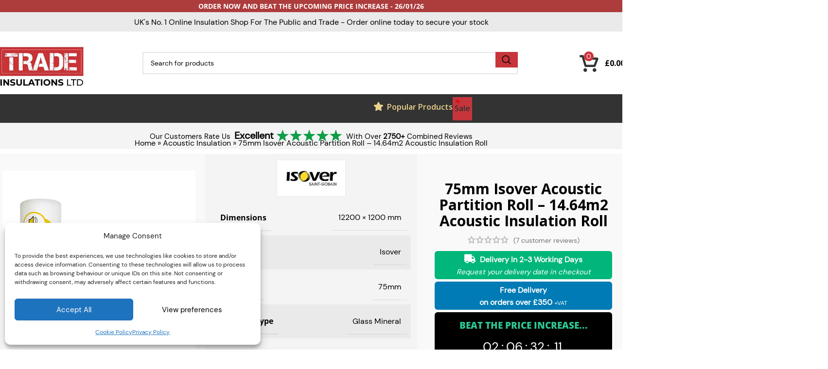

--- FILE ---
content_type: text/html; charset=UTF-8
request_url: https://www.tradeinsulations.co.uk/product/isover-75mm-acoustic-roll-14-64m2/
body_size: 52272
content:
<!DOCTYPE html><html lang="en-GB" prefix="og: https://ogp.me/ns#"><head><meta charset="UTF-8"><link rel="preconnect" href="https://fonts.gstatic.com/" crossorigin /><link rel="profile" href="https://gmpg.org/xfn/11"><link rel="pingback" href="https://www.tradeinsulations.co.uk/xmlrpc.php"><style>img:is([sizes="auto" i], [sizes^="auto," i]) { contain-intrinsic-size: 3000px 1500px }</style><title>75mm Isover Acoustic Partition Roll - 14.64m2 Acoustic Insulation Roll - Trade Insulations</title><meta name="description" content="Enhance soundproofing with 75mm Isover Acoustic Partition Roll. Cover 14.64m2 with this effective acoustic insulation solution. Order Now"/><meta name="robots" content="follow, index, max-snippet:-1, max-video-preview:-1, max-image-preview:large"/><link rel="canonical" href="https://www.tradeinsulations.co.uk/product/isover-75mm-acoustic-roll-14-64m2/" /><meta property="og:locale" content="en_GB" /><meta property="og:type" content="product" /><meta property="og:title" content="75mm Isover Acoustic Partition Roll - 14.64m2 Acoustic Insulation Roll - Trade Insulations" /><meta property="og:description" content="Enhance soundproofing with 75mm Isover Acoustic Partition Roll. Cover 14.64m2 with this effective acoustic insulation solution. Order Now" /><meta property="og:url" content="https://www.tradeinsulations.co.uk/product/isover-75mm-acoustic-roll-14-64m2/" /><meta property="og:site_name" content="Trade Insulations" /><meta property="og:updated_time" content="2026-01-12T21:39:24+00:00" /><meta property="og:image" content="https://www.tradeinsulations.co.uk/wp-content/uploads/2021/09/isover-acoustic-rolls.jpg" /><meta property="og:image:secure_url" content="https://www.tradeinsulations.co.uk/wp-content/uploads/2021/09/isover-acoustic-rolls.jpg" /><meta property="og:image:width" content="500" /><meta property="og:image:height" content="500" /><meta property="og:image:alt" content="75mm Isover Acoustic Partition Roll" /><meta property="og:image:type" content="image/jpeg" /><meta property="product:brand" content="Isover" /><meta property="product:price:amount" content="55.50" /><meta property="product:price:currency" content="GBP" /><meta property="product:availability" content="instock" /><meta name="twitter:card" content="summary_large_image" /><meta name="twitter:title" content="75mm Isover Acoustic Partition Roll - 14.64m2 Acoustic Insulation Roll - Trade Insulations" /><meta name="twitter:description" content="Enhance soundproofing with 75mm Isover Acoustic Partition Roll. Cover 14.64m2 with this effective acoustic insulation solution. Order Now" /><meta name="twitter:image" content="https://www.tradeinsulations.co.uk/wp-content/uploads/2021/09/isover-acoustic-rolls.jpg" /><meta name="twitter:label1" content="Price" /><meta name="twitter:data1" content="&pound;55.50" /><meta name="twitter:label2" content="Availability" /><meta name="twitter:data2" content="In stock" /> <script type="application/ld+json" class="rank-math-schema">{"@context":"https://schema.org","@graph":[{"@type":"Organization","@id":"https://www.tradeinsulations.co.uk/#organization","name":"Trade Insulations","sameAs":["https://www.facebook.com/tradeinsulationsltd/"],"logo":{"@type":"ImageObject","@id":"https://www.tradeinsulations.co.uk/#logo","url":"https://www.tradeinsulations.co.uk/wp-content/uploads/2022/07/trade-mobile-logo.png","contentUrl":"https://www.tradeinsulations.co.uk/wp-content/uploads/2022/07/trade-mobile-logo.png","caption":"Trade Insulations","inLanguage":"en-GB","width":"200","height":"120"}},{"@type":"WebSite","@id":"https://www.tradeinsulations.co.uk/#website","url":"https://www.tradeinsulations.co.uk","name":"Trade Insulations","publisher":{"@id":"https://www.tradeinsulations.co.uk/#organization"},"inLanguage":"en-GB"},{"@type":"ImageObject","@id":"https://www.tradeinsulations.co.uk/wp-content/uploads/2021/09/isover-acoustic-rolls.jpg","url":"https://www.tradeinsulations.co.uk/wp-content/uploads/2021/09/isover-acoustic-rolls.jpg","width":"500","height":"500","inLanguage":"en-GB"},{"@type":"BreadcrumbList","@id":"https://www.tradeinsulations.co.uk/product/isover-75mm-acoustic-roll-14-64m2/#breadcrumb","itemListElement":[{"@type":"ListItem","position":"1","item":{"@id":"https://www.tradeinsulations.co.uk","name":"Home"}},{"@type":"ListItem","position":"2","item":{"@id":"https://www.tradeinsulations.co.uk/insulation/application/acoustic-insulation/","name":"Acoustic Insulation"}},{"@type":"ListItem","position":"3","item":{"@id":"https://www.tradeinsulations.co.uk/product/isover-75mm-acoustic-roll-14-64m2/","name":"75mm Isover Acoustic Partition Roll &#8211; 14.64m2 Acoustic Insulation Roll"}}]},{"@type":"ItemPage","@id":"https://www.tradeinsulations.co.uk/product/isover-75mm-acoustic-roll-14-64m2/#webpage","url":"https://www.tradeinsulations.co.uk/product/isover-75mm-acoustic-roll-14-64m2/","name":"75mm Isover Acoustic Partition Roll - 14.64m2 Acoustic Insulation Roll - Trade Insulations","datePublished":"2021-09-22T15:28:11+00:00","dateModified":"2026-01-12T21:39:24+00:00","isPartOf":{"@id":"https://www.tradeinsulations.co.uk/#website"},"primaryImageOfPage":{"@id":"https://www.tradeinsulations.co.uk/wp-content/uploads/2021/09/isover-acoustic-rolls.jpg"},"inLanguage":"en-GB","breadcrumb":{"@id":"https://www.tradeinsulations.co.uk/product/isover-75mm-acoustic-roll-14-64m2/#breadcrumb"}},{"@type":"Product","brand":{"@type":"Brand","name":"Isover"},"name":"75mm Isover Acoustic Partition Roll - 14.64m2 Acoustic Insulation Roll - Trade Insulations","description":"Enhance soundproofing with 75mm Isover Acoustic Partition Roll. Cover 14.64m2 with this effective acoustic insulation solution. Order Now","sku":"ISOVERAPR75-1","category":"Application &gt; Acoustic Insulation","mainEntityOfPage":{"@id":"https://www.tradeinsulations.co.uk/product/isover-75mm-acoustic-roll-14-64m2/#webpage"},"height":{"@type":"QuantitativeValue","unitCode":"MMT"},"width":{"@type":"QuantitativeValue","unitCode":"MMT","value":"1200"},"depth":{"@type":"QuantitativeValue","unitCode":"MMT","value":"12200"},"image":[{"@type":"ImageObject","url":"https://www.tradeinsulations.co.uk/wp-content/uploads/2021/09/isover-acoustic-rolls.jpg","height":"500","width":"500"},{"@type":"ImageObject","url":"https://www.tradeinsulations.co.uk/wp-content/uploads/2021/09/acoustic-partition-roll-isover.jpg","height":"750","width":"750"}],"aggregateRating":{"@type":"AggregateRating","ratingValue":"4.86","bestRating":"5","ratingCount":"7","reviewCount":"7"},"review":[{"@type":"Review","@id":"https://www.tradeinsulations.co.uk/product/isover-75mm-acoustic-roll-14-64m2/#li-comment-81741","description":"Affordable, efficient, and high-quality\u2014great value overall","datePublished":"2024-12-12 07:59:07","reviewRating":{"@type":"Rating","ratingValue":"5","bestRating":"5","worstRating":"1"},"author":{"@type":"Person","name":"Richard"}},{"@type":"Review","@id":"https://www.tradeinsulations.co.uk/product/isover-75mm-acoustic-roll-14-64m2/#li-comment-69082","description":"Amazing service!","datePublished":"2024-09-11 20:59:25","reviewRating":{"@type":"Rating","ratingValue":"5","bestRating":"5","worstRating":"1"},"author":{"@type":"Person","name":"Thabo"}},{"@type":"Review","@id":"https://www.tradeinsulations.co.uk/product/isover-75mm-acoustic-roll-14-64m2/#li-comment-53725","description":"Excellent delivery service! The driver was professional and efficient, making the process seamless from start to finish.","datePublished":"2024-04-05 13:28:30","reviewRating":{"@type":"Rating","ratingValue":"5","bestRating":"5","worstRating":"1"},"author":{"@type":"Person","name":"Yuvraj"}},{"@type":"Review","@id":"https://www.tradeinsulations.co.uk/product/isover-75mm-acoustic-roll-14-64m2/#li-comment-51867","description":"Would have preferred Knauf","datePublished":"2024-02-06 08:40:13","reviewRating":{"@type":"Rating","ratingValue":"4","bestRating":"5","worstRating":"1"},"author":{"@type":"Person","name":"Peter"}},{"@type":"Review","@id":"https://www.tradeinsulations.co.uk/product/isover-75mm-acoustic-roll-14-64m2/#li-comment-48244","description":"Recommend this company 100%, perfect delivery driver","datePublished":"2024-01-30 19:22:30","reviewRating":{"@type":"Rating","ratingValue":"5","bestRating":"5","worstRating":"1"},"author":{"@type":"Person","name":"Karen R"}},{"@type":"Review","@id":"https://www.tradeinsulations.co.uk/product/isover-75mm-acoustic-roll-14-64m2/#li-comment-31788","description":"Nice delivery ","datePublished":"2023-07-24 06:04:38","reviewRating":{"@type":"Rating","ratingValue":"5","bestRating":"5","worstRating":"1"},"author":{"@type":"Person","name":"john watson"}},{"@type":"Review","@id":"https://www.tradeinsulations.co.uk/product/isover-75mm-acoustic-roll-14-64m2/#li-comment-1513","description":"Didn't know what product I would need for my project and the team was really helpful and guided me with my order, highly recommend.","datePublished":"2022-01-20 14:00:17","reviewRating":{"@type":"Rating","ratingValue":"5","bestRating":"5","worstRating":"1"},"author":{"@type":"Person","name":"Pete"}}],"offers":{"@type":"Offer","price":"55.50","priceCurrency":"GBP","priceValidUntil":"2027-12-31","availability":"http://schema.org/InStock","itemCondition":"NewCondition","url":"https://www.tradeinsulations.co.uk/product/isover-75mm-acoustic-roll-14-64m2/","seller":{"@type":"Organization","@id":"https://www.tradeinsulations.co.uk/","name":"Trade Insulations","url":"https://www.tradeinsulations.co.uk","logo":"https://www.tradeinsulations.co.uk/wp-content/uploads/2022/07/trade-mobile-logo.png"},"priceSpecification":{"price":"55.50","priceCurrency":"GBP","valueAddedTaxIncluded":"false"}},"additionalProperty":[{"@type":"PropertyValue","name":"pa_brand","value":"Isover"},{"@type":"PropertyValue","name":"pa_thickness","value":"75mm"},{"@type":"PropertyValue","name":"pa_material-type","value":"Glass Mineral"},{"@type":"PropertyValue","name":"pa_pieces-per-pack","value":"1"},{"@type":"PropertyValue","name":"pa_sales-unit","value":"Roll"},{"@type":"PropertyValue","name":"pa_unit-coverage","value":"14.64m2"},{"@type":"PropertyValue","name":"pa_manufacturers-reference","value":"5200625580"},{"@type":"PropertyValue","name":"pa_thermal-conductivity","value":"0.043W/mk"},{"@type":"PropertyValue","name":"pa_density","value":"12kg/m3"},{"@type":"PropertyValue","name":"pa_fire-rating","value":"A1 Non-Combustible"},{"@type":"PropertyValue","name":"pa_facing","value":"Glass Mineral Wool"},{"@type":"PropertyValue","name":"pa_weight-kg-m2","value":"0.9kg/m2"},{"@type":"PropertyValue","name":"pa_product-range","value":"Isover Acoustic Roll"}],"@id":"https://www.tradeinsulations.co.uk/product/isover-75mm-acoustic-roll-14-64m2/#richSnippet"}]}</script>  <script type='application/javascript'  id='pys-version-script'>console.log('PixelYourSite Free version 11.1.4.1');</script> <link rel='dns-prefetch' href='//www.googletagmanager.com' /><link rel='dns-prefetch' href='//fonts.googleapis.com' /><link rel="alternate" type="application/rss+xml" title="Trade Insulations &raquo; Feed" href="https://www.tradeinsulations.co.uk/feed/" /><link rel="alternate" type="application/rss+xml" title="Trade Insulations &raquo; Comments Feed" href="https://www.tradeinsulations.co.uk/comments/feed/" /><link rel="alternate" type="application/rss+xml" title="Trade Insulations &raquo; 75mm Isover Acoustic Partition Roll &#8211; 14.64m2 Acoustic Insulation Roll Comments Feed" href="https://www.tradeinsulations.co.uk/product/isover-75mm-acoustic-roll-14-64m2/feed/" /> <script>WebFontConfig={google:{families:["Lato:300,400,700,900","Montserrat","Material Icons","Open Sans:400,600,700&display=swap"]}};if ( typeof WebFont === "object" && typeof WebFont.load === "function" ) { WebFont.load( WebFontConfig ); }</script><script data-optimized="1" src="https://www.tradeinsulations.co.uk/wp-content/plugins/litespeed-cache/assets/js/webfontloader.min.js"></script><link rel="preload" as="image" href="https://www.tradeinsulations.co.uk/wp-content/uploads/2021/05/isover.png"><link rel="preload" as="image" href="https://www.tradeinsulations.co.uk/wp-content/uploads/2025/07/visa.svg"><link rel="preload" as="image" href="https://www.tradeinsulations.co.uk/wp-content/uploads/2025/07/visa.svg"><link data-optimized="1" rel='stylesheet' id='ets_woo_qa_style_css-css' href='https://www.tradeinsulations.co.uk/wp-content/litespeed/css/ac0ac4f5b272d620951d1c89f28c494e.css?ver=47d41' type='text/css' media='all' /><link data-optimized="1" rel='stylesheet' id='wobd-fontawesome-style-css' href='https://www.tradeinsulations.co.uk/wp-content/litespeed/css/cb21a4cd3d6fd15229995d718420f454.css?ver=a0531' type='text/css' media='all' /><link data-optimized="1" rel='stylesheet' id='wobd-fontawesome1-style-css' href='https://www.tradeinsulations.co.uk/wp-content/litespeed/css/1a5bb6e7d7aeaa00a7bf84c0a6c73ace.css?ver=62c7d' type='text/css' media='all' /><link data-optimized="1" rel='stylesheet' id='wobd-fa-brands-style-css' href='https://www.tradeinsulations.co.uk/wp-content/litespeed/css/1d379990c6edb9f0134119173b60ec2c.css?ver=5a28f' type='text/css' media='all' /><link data-optimized="1" rel='stylesheet' id='wobd-fa-regular-style-css' href='https://www.tradeinsulations.co.uk/wp-content/litespeed/css/21fa126cb7d5e917d194495c8b168d96.css?ver=7d252' type='text/css' media='all' /><link data-optimized="1" rel='stylesheet' id='wobd-fa-solid-style-css' href='https://www.tradeinsulations.co.uk/wp-content/litespeed/css/72a03658e6c7b7f60ee0c9fd5cc60ee2.css?ver=13e9c' type='text/css' media='all' /><link data-optimized="1" rel='stylesheet' id='wobd-tooltip-style-css' href='https://www.tradeinsulations.co.uk/wp-content/litespeed/css/4410297b71bf14a09f8630ed69fc622c.css?ver=9d8b0' type='text/css' media='all' /><link data-optimized="1" rel='stylesheet' id='elegant-icons-css' href='https://www.tradeinsulations.co.uk/wp-content/litespeed/css/dcdff93fdd77b9a53a2da3662614a39d.css?ver=17496' type='text/css' media='all' /><link data-optimized="1" rel='stylesheet' id='linear-style-css' href='https://www.tradeinsulations.co.uk/wp-content/litespeed/css/b6e6cd2b43fc8b137042f8bbddb02821.css?ver=1d724' type='text/css' media='all' /><link data-optimized="1" rel='stylesheet' id='wobd-frontend-style-css' href='https://www.tradeinsulations.co.uk/wp-content/litespeed/css/ccda5adfb14327a9608647cafc5093a3.css?ver=b7b44' type='text/css' media='all' /><style id='woocommerce-inline-inline-css' type='text/css'>.woocommerce form .form-row .required { visibility: visible; }</style><link data-optimized="1" rel='stylesheet' id='cmplz-general-css' href='https://www.tradeinsulations.co.uk/wp-content/litespeed/css/433ec4cdd34c756a12fd9c6c187d8edb.css?ver=3a738' type='text/css' media='all' /><link data-optimized="1" rel='stylesheet' id='wooac-feather-css' href='https://www.tradeinsulations.co.uk/wp-content/litespeed/css/078f1fa46341ea3596856ce191f63347.css?ver=c5eaf' type='text/css' media='all' /><link data-optimized="1" rel='stylesheet' id='magnific-popup-css' href='https://www.tradeinsulations.co.uk/wp-content/litespeed/css/53e5ab0d0fce7383befe7d4a38603ef5.css?ver=a11f6' type='text/css' media='all' /><link data-optimized="1" rel='stylesheet' id='wooac-frontend-css' href='https://www.tradeinsulations.co.uk/wp-content/litespeed/css/17cd1b41a8392d66830621110cbbadb1.css?ver=5b214' type='text/css' media='all' /><link data-optimized="1" rel='stylesheet' id='hint-css' href='https://www.tradeinsulations.co.uk/wp-content/litespeed/css/ddfcf7b5c0cd5a889f9482c48b60ab00.css?ver=cf6af' type='text/css' media='all' /><link data-optimized="1" rel='stylesheet' id='wpclv-frontend-css' href='https://www.tradeinsulations.co.uk/wp-content/litespeed/css/486337d07aa680142e554e8eda5f279d.css?ver=ce219' type='text/css' media='all' /><link data-optimized="1" rel='stylesheet' id='brands-styles-css' href='https://www.tradeinsulations.co.uk/wp-content/litespeed/css/57e4f69eb5d05f93c8134c50900d5868.css?ver=b744b' type='text/css' media='all' /><link data-optimized="1" rel='stylesheet' id='se_styles-css' href='https://www.tradeinsulations.co.uk/wp-content/litespeed/css/6bfa6943274c08aeb2c38b24997b3ed6.css?ver=9e8cc' type='text/css' media='' /><link data-optimized="1" rel='stylesheet' id='hurrytimer-css' href='https://www.tradeinsulations.co.uk/wp-content/litespeed/css/7279835a44abf0fe008a26ce0616f374.css?ver=9899e' type='text/css' media='all' /><link data-optimized="1" rel='stylesheet' id='js_composer_front-css' href='https://www.tradeinsulations.co.uk/wp-content/litespeed/css/3253c7ccb186fa3e071133fa36a2ff73.css?ver=cd405' type='text/css' media='all' /><link data-optimized="1" rel='stylesheet' id='vc_font_awesome_5_shims-css' href='https://www.tradeinsulations.co.uk/wp-content/litespeed/css/a888216781ac5c276c208992efddcdb0.css?ver=586df' type='text/css' media='all' /><link data-optimized="1" rel='stylesheet' id='woodmart-style-css' href='https://www.tradeinsulations.co.uk/wp-content/litespeed/css/71c3e809033425487e643888a83140e4.css?ver=75dbe' type='text/css' media='all' /><link data-optimized="1" rel='stylesheet' id='wd-helpers-wpb-elem-css' href='https://www.tradeinsulations.co.uk/wp-content/litespeed/css/d9cd9ae2e11c953fd0cbfef097f6a1c6.css?ver=8124d' type='text/css' media='all' /><link data-optimized="1" rel='stylesheet' id='wd-widget-wd-recent-posts-css' href='https://www.tradeinsulations.co.uk/wp-content/litespeed/css/5adeec3b7d3e63da365db69fc0ad8fcc.css?ver=15963' type='text/css' media='all' /><link data-optimized="1" rel='stylesheet' id='wd-widget-nav-css' href='https://www.tradeinsulations.co.uk/wp-content/litespeed/css/9a7d48757727e4923362a5622b8f9e35.css?ver=50265' type='text/css' media='all' /><link data-optimized="1" rel='stylesheet' id='wd-widget-product-cat-css' href='https://www.tradeinsulations.co.uk/wp-content/litespeed/css/edd72b7379941e80f2c95c859b33b0e5.css?ver=009c6' type='text/css' media='all' /><link data-optimized="1" rel='stylesheet' id='wd-widget-layered-nav-stock-status-css' href='https://www.tradeinsulations.co.uk/wp-content/litespeed/css/b4323e29d1ba80dbe852a9fc2799a68d.css?ver=a1396' type='text/css' media='all' /><link data-optimized="1" rel='stylesheet' id='wd-wpbakery-base-css' href='https://www.tradeinsulations.co.uk/wp-content/litespeed/css/3a31702e821adf82e61369385b80a39a.css?ver=8323e' type='text/css' media='all' /><link data-optimized="1" rel='stylesheet' id='wd-wpbakery-base-deprecated-css' href='https://www.tradeinsulations.co.uk/wp-content/litespeed/css/f92811962f82bfb862eab6241df5dc4e.css?ver=3ffa9' type='text/css' media='all' /><link data-optimized="1" rel='stylesheet' id='wd-woocommerce-base-css' href='https://www.tradeinsulations.co.uk/wp-content/litespeed/css/77d145725c46a70312b92c3b3a39d167.css?ver=31be1' type='text/css' media='all' /><link data-optimized="1" rel='stylesheet' id='wd-mod-star-rating-css' href='https://www.tradeinsulations.co.uk/wp-content/litespeed/css/5ed3489884e5d718415517e704347707.css?ver=c0d63' type='text/css' media='all' /><link data-optimized="1" rel='stylesheet' id='wd-woo-el-track-order-css' href='https://www.tradeinsulations.co.uk/wp-content/litespeed/css/36b755693c0945bc875e3bfc496b296b.css?ver=84fa4' type='text/css' media='all' /><link data-optimized="1" rel='stylesheet' id='wd-woocommerce-block-notices-css' href='https://www.tradeinsulations.co.uk/wp-content/litespeed/css/ba061ed784c12f5444fa10e46f5b3687.css?ver=a0b94' type='text/css' media='all' /><link data-optimized="1" rel='stylesheet' id='wd-woo-mod-quantity-css' href='https://www.tradeinsulations.co.uk/wp-content/litespeed/css/7c0b09c17b7dcee373476bfd8d5d7442.css?ver=19c9d' type='text/css' media='all' /><link data-optimized="1" rel='stylesheet' id='wd-woo-single-prod-el-base-css' href='https://www.tradeinsulations.co.uk/wp-content/litespeed/css/71030d4a8941790205dcf4ffcec02cc0.css?ver=4cd28' type='text/css' media='all' /><link data-optimized="1" rel='stylesheet' id='wd-woo-mod-stock-status-css' href='https://www.tradeinsulations.co.uk/wp-content/litespeed/css/035e0bfebb5c2903ae9fb53173a86deb.css?ver=9d617' type='text/css' media='all' /><link data-optimized="1" rel='stylesheet' id='wd-woo-opt-hide-larger-price-css' href='https://www.tradeinsulations.co.uk/wp-content/litespeed/css/fd1aa08c0030a1b6cc6f035d712c1295.css?ver=e6279' type='text/css' media='all' /><link data-optimized="1" rel='stylesheet' id='wd-woo-mod-shop-attributes-css' href='https://www.tradeinsulations.co.uk/wp-content/litespeed/css/aea0d86a5caa1a1c20e198d90e42a603.css?ver=3d42f' type='text/css' media='all' /><link data-optimized="1" rel='stylesheet' id='wd-opt-carousel-disable-css' href='https://www.tradeinsulations.co.uk/wp-content/litespeed/css/beddc212c13bfd9b278ac84d27045c1b.css?ver=8262b' type='text/css' media='all' /><link data-optimized="1" rel='stylesheet' id='wd-header-base-css' href='https://www.tradeinsulations.co.uk/wp-content/litespeed/css/b52828cf002508af466e8f9a362695c4.css?ver=9dfd7' type='text/css' media='all' /><link data-optimized="1" rel='stylesheet' id='wd-mod-tools-css' href='https://www.tradeinsulations.co.uk/wp-content/litespeed/css/b3cc95a2a6c9f6d382e0e71bc6565937.css?ver=9a848' type='text/css' media='all' /><link data-optimized="1" rel='stylesheet' id='wd-header-elements-base-css' href='https://www.tradeinsulations.co.uk/wp-content/litespeed/css/6ffa02c937e141c0d307c12dc2a5038b.css?ver=c7888' type='text/css' media='all' /><link data-optimized="1" rel='stylesheet' id='wd-header-search-css' href='https://www.tradeinsulations.co.uk/wp-content/litespeed/css/73f116f7252177bd4f61f95c2a952837.css?ver=a95ff' type='text/css' media='all' /><link data-optimized="1" rel='stylesheet' id='wd-header-search-form-css' href='https://www.tradeinsulations.co.uk/wp-content/litespeed/css/02c73ef0758942855393d64317c2f436.css?ver=3018f' type='text/css' media='all' /><link data-optimized="1" rel='stylesheet' id='wd-wd-search-results-css' href='https://www.tradeinsulations.co.uk/wp-content/litespeed/css/88bca70e0a39e9f0367179abc82c0733.css?ver=11807' type='text/css' media='all' /><link data-optimized="1" rel='stylesheet' id='wd-wd-search-form-css' href='https://www.tradeinsulations.co.uk/wp-content/litespeed/css/a9378dbe3643a1262afa2349aff8d4f3.css?ver=a2735' type='text/css' media='all' /><link data-optimized="1" rel='stylesheet' id='wd-header-cart-css' href='https://www.tradeinsulations.co.uk/wp-content/litespeed/css/71e9ae3f582b9d043a592653452d0033.css?ver=58c7c' type='text/css' media='all' /><link data-optimized="1" rel='stylesheet' id='wd-widget-shopping-cart-css' href='https://www.tradeinsulations.co.uk/wp-content/litespeed/css/36706d12ab3ff5e0a5cf607728c602d3.css?ver=c3f5a' type='text/css' media='all' /><link data-optimized="1" rel='stylesheet' id='wd-widget-product-list-css' href='https://www.tradeinsulations.co.uk/wp-content/litespeed/css/dac846225d996879f5c4341a8381a38d.css?ver=4777e' type='text/css' media='all' /><link data-optimized="1" rel='stylesheet' id='wd-header-mobile-nav-dropdown-css' href='https://www.tradeinsulations.co.uk/wp-content/litespeed/css/4a1633c79d4b37e6d4c6105bd14bd80e.css?ver=03a98' type='text/css' media='all' /><link data-optimized="1" rel='stylesheet' id='wd-mod-nav-menu-label-css' href='https://www.tradeinsulations.co.uk/wp-content/litespeed/css/ad88a59c21d0c74e3d12447f314c134b.css?ver=e0338' type='text/css' media='all' /><link data-optimized="1" rel='stylesheet' id='wd-woo-single-prod-builder-css' href='https://www.tradeinsulations.co.uk/wp-content/litespeed/css/02179b46d7e02620e953b67a07ec5964.css?ver=dfc52' type='text/css' media='all' /><link data-optimized="1" rel='stylesheet' id='wd-woo-single-prod-el-gallery-css' href='https://www.tradeinsulations.co.uk/wp-content/litespeed/css/5a979749ac7539e018f9c12798116f91.css?ver=cfb1d' type='text/css' media='all' /><link data-optimized="1" rel='stylesheet' id='wd-swiper-css' href='https://www.tradeinsulations.co.uk/wp-content/litespeed/css/a5da3d3c1c01f49f8e33635039f078c0.css?ver=100fa' type='text/css' media='all' /><link data-optimized="1" rel='stylesheet' id='wd-woo-mod-product-labels-css' href='https://www.tradeinsulations.co.uk/wp-content/litespeed/css/a57c8326d9b28a0ef49f6c227c081106.css?ver=a7744' type='text/css' media='all' /><link data-optimized="1" rel='stylesheet' id='wd-woo-mod-product-labels-round-css' href='https://www.tradeinsulations.co.uk/wp-content/litespeed/css/926981ccca7e8ce0b99473183edb35da.css?ver=bf387' type='text/css' media='all' /><link data-optimized="1" rel='stylesheet' id='wd-swiper-arrows-css' href='https://www.tradeinsulations.co.uk/wp-content/litespeed/css/f7c4c7eda6657149775ad1afff0181c5.css?ver=39360' type='text/css' media='all' /><link data-optimized="1" rel='stylesheet' id='wd-mod-comments-css' href='https://www.tradeinsulations.co.uk/wp-content/litespeed/css/e102d859fdecdd632dab612af0d75cad.css?ver=b6bb3' type='text/css' media='all' /><link data-optimized="1" rel='stylesheet' id='wd-woo-single-prod-el-reviews-css' href='https://www.tradeinsulations.co.uk/wp-content/litespeed/css/168ecc44c79a240309c3f568effbc66e.css?ver=ecb0a' type='text/css' media='all' /><link data-optimized="1" rel='stylesheet' id='wd-woo-single-prod-el-reviews-style-1-css' href='https://www.tradeinsulations.co.uk/wp-content/litespeed/css/60b72b93cf3738f4685423b6e7cb06b2.css?ver=d3975' type='text/css' media='all' /><link data-optimized="1" rel='stylesheet' id='wd-tabs-css' href='https://www.tradeinsulations.co.uk/wp-content/litespeed/css/7bbe5aafec49600cde0b5fd899d4573e.css?ver=be736' type='text/css' media='all' /><link data-optimized="1" rel='stylesheet' id='wd-woo-single-prod-el-tabs-opt-layout-tabs-css' href='https://www.tradeinsulations.co.uk/wp-content/litespeed/css/53c0e15392c620069ba10f9f30041c99.css?ver=590c3' type='text/css' media='all' /><link data-optimized="1" rel='stylesheet' id='wd-section-title-css' href='https://www.tradeinsulations.co.uk/wp-content/litespeed/css/70523300c4e2b5dc1bc791b21aa57ce4.css?ver=32d88' type='text/css' media='all' /><link data-optimized="1" rel='stylesheet' id='wd-section-title-style-under-and-over-css' href='https://www.tradeinsulations.co.uk/wp-content/litespeed/css/323c77c8657e4f304de7cc47e3f9a3d7.css?ver=e1a09' type='text/css' media='all' /><link data-optimized="1" rel='stylesheet' id='wd-mod-highlighted-text-css' href='https://www.tradeinsulations.co.uk/wp-content/litespeed/css/752e39c1ca60b8c7bd0995a8d65fe741.css?ver=21b60' type='text/css' media='all' /><link data-optimized="1" rel='stylesheet' id='wd-product-loop-css' href='https://www.tradeinsulations.co.uk/wp-content/litespeed/css/fd570d3e9335b2f01469f951112b247d.css?ver=498f3' type='text/css' media='all' /><link data-optimized="1" rel='stylesheet' id='wd-product-loop-quick-css' href='https://www.tradeinsulations.co.uk/wp-content/litespeed/css/a085564297868203672160846122b1a2.css?ver=8a04e' type='text/css' media='all' /><link data-optimized="1" rel='stylesheet' id='wd-woo-mod-add-btn-replace-css' href='https://www.tradeinsulations.co.uk/wp-content/litespeed/css/e23d24ae40f4c7915318721d9b9203d1.css?ver=1b149' type='text/css' media='all' /><link data-optimized="1" rel='stylesheet' id='wd-woo-mod-quantity-overlap-css' href='https://www.tradeinsulations.co.uk/wp-content/litespeed/css/0c0470086ff06a0394fa30add37159dd.css?ver=04489' type='text/css' media='all' /><link data-optimized="1" rel='stylesheet' id='wd-swiper-pagin-css' href='https://www.tradeinsulations.co.uk/wp-content/litespeed/css/be618b02bb05b7abd6c2f7642583de24.css?ver=5e948' type='text/css' media='all' /><link data-optimized="1" rel='stylesheet' id='wd-footer-base-css' href='https://www.tradeinsulations.co.uk/wp-content/litespeed/css/7c82817829a8302e3af1f4e17bc66de0.css?ver=993a1' type='text/css' media='all' /><link data-optimized="1" rel='stylesheet' id='wd-el-subtitle-style-css' href='https://www.tradeinsulations.co.uk/wp-content/litespeed/css/7c03198df05cac9a42d8bd30c838bc8d.css?ver=20e70' type='text/css' media='all' /><link data-optimized="1" rel='stylesheet' id='wd-button-css' href='https://www.tradeinsulations.co.uk/wp-content/litespeed/css/1e8ad5f40b926c7581667d377f86d597.css?ver=c3448' type='text/css' media='all' /><link data-optimized="1" rel='stylesheet' id='xts-style-header_528910-css' href='https://www.tradeinsulations.co.uk/wp-content/litespeed/css/4ac65ae58a104d405b64a57413827f69.css?ver=abf98' type='text/css' media='all' /><link data-optimized="1" rel='stylesheet' id='xts-style-theme_settings_default-css' href='https://www.tradeinsulations.co.uk/wp-content/litespeed/css/12be0720ef2d6c59545955fdab6cab9d.css?ver=f8634' type='text/css' media='all' /> <script data-service="google-analytics" data-category="statistics" type="text/plain" id="google-analytics-opt-out-js-after">/*  */
			var gaProperty = 'G-B231GY21Q1';
			var disableStr = 'ga-disable-' + gaProperty;
			if ( document.cookie.indexOf( disableStr + '=true' ) > -1 ) {
				window[disableStr] = true;
			}
			function gaOptout() {
				document.cookie = disableStr + '=true; expires=Thu, 31 Dec 2099 23:59:59 UTC; path=/';
				window[disableStr] = true;
			}
/*  */</script> <script data-service="google-analytics" data-category="statistics" type="text/plain" async data-cmplz-src="https://www.googletagmanager.com/gtag/js?id=G-B231GY21Q1" id="google-tag-manager-js"></script> <script type="text/javascript" id="google-tag-manager-js-after">/*  */
		window.dataLayer = window.dataLayer || [];
		function gtag(){dataLayer.push(arguments);}
		gtag('js', new Date());
		gtag('set', 'developer_id.dOGY3NW', true);

		gtag('config', 'G-B231GY21Q1', {
			'allow_google_signals': true,
			'link_attribution': true,
			'anonymize_ip': true,
			'linker':{
				'domains': [],
				'allow_incoming': false,
			},
			'custom_map': {
				'dimension1': 'logged_in'
			},
			'logged_in': 'no'
		} );

		
		
/*  */</script> <script type="text/javascript" id="jquery-core-js-extra">/*  */
var pysFacebookRest = {"restApiUrl":"https:\/\/www.tradeinsulations.co.uk\/wp-json\/pys-facebook\/v1\/event","debug":""};
/*  */</script> <script type="text/javascript" src="https://www.tradeinsulations.co.uk/wp-includes/js/jquery/jquery.min.js?ver=3.7.1" id="jquery-core-js"></script> <script data-optimized="1" type="text/javascript" src="https://www.tradeinsulations.co.uk/wp-content/litespeed/js/af35a9233ff962be72ac2d16df01357a.js?ver=234c8" id="wobd-tooltip-script-js"></script> <script data-optimized="1" type="text/javascript" src="https://www.tradeinsulations.co.uk/wp-content/litespeed/js/ca4b656bad7c38a202d8744aaee199ef.js?ver=b9e23" id="wobd-countdown-script-js"></script> <script type="text/javascript" id="wobd-frontend-script-js-extra">/*  */
var wobd_frontend_js_params = {"ajax_url":"https:\/\/www.tradeinsulations.co.uk\/wp-admin\/admin-ajax.php","ajax_nonce":"e940aee85e"};
/*  */</script> <script data-optimized="1" type="text/javascript" src="https://www.tradeinsulations.co.uk/wp-content/litespeed/js/c1e8d146a0cbe8c2ff062c96ec7475d3.js?ver=0987a" id="wobd-frontend-script-js"></script> <script data-optimized="1" type="text/javascript" src="https://www.tradeinsulations.co.uk/wp-content/litespeed/js/0f1bb26c6fa16f7deac2b696e0281284.js?ver=620c3" id="wc-jquery-blockui-js" data-wp-strategy="defer"></script> <script type="text/javascript" id="wc-add-to-cart-js-extra">/*  */
var wc_add_to_cart_params = {"ajax_url":"\/wp-admin\/admin-ajax.php","wc_ajax_url":"\/?wc-ajax=%%endpoint%%","i18n_view_cart":"View basket","cart_url":"https:\/\/www.tradeinsulations.co.uk\/cart\/","is_cart":"","cart_redirect_after_add":"no"};
/*  */</script> <script data-optimized="1" type="text/javascript" src="https://www.tradeinsulations.co.uk/wp-content/litespeed/js/ef63313f171a16cfe42c8c5d36e98ed6.js?ver=d04cf" id="wc-add-to-cart-js" data-wp-strategy="defer"></script> <script data-optimized="1" type="text/javascript" src="https://www.tradeinsulations.co.uk/wp-content/litespeed/js/94e94cf727862fec7ca87d44fa0d69ec.js?ver=d32c3" id="wc-zoom-js" defer="defer" data-wp-strategy="defer"></script> <script type="text/javascript" id="wc-single-product-js-extra">/*  */
var wc_single_product_params = {"i18n_required_rating_text":"Please select a rating","i18n_rating_options":["1 of 5 stars","2 of 5 stars","3 of 5 stars","4 of 5 stars","5 of 5 stars"],"i18n_product_gallery_trigger_text":"View full-screen image gallery","review_rating_required":"yes","flexslider":{"rtl":false,"animation":"slide","smoothHeight":true,"directionNav":false,"controlNav":"thumbnails","slideshow":false,"animationSpeed":500,"animationLoop":false,"allowOneSlide":false},"zoom_enabled":"","zoom_options":[],"photoswipe_enabled":"","photoswipe_options":{"shareEl":false,"closeOnScroll":false,"history":false,"hideAnimationDuration":0,"showAnimationDuration":0},"flexslider_enabled":""};
/*  */</script> <script data-optimized="1" type="text/javascript" src="https://www.tradeinsulations.co.uk/wp-content/litespeed/js/d7faf33094824858dbf616dd4e78b7d8.js?ver=dcdef" id="wc-single-product-js" defer="defer" data-wp-strategy="defer"></script> <script data-optimized="1" type="text/javascript" src="https://www.tradeinsulations.co.uk/wp-content/litespeed/js/6fd116f6706afc618e02f6e36ea9e7dd.js?ver=bece5" id="wc-js-cookie-js" data-wp-strategy="defer"></script> <script data-optimized="1" type="text/javascript" src="https://www.tradeinsulations.co.uk/wp-content/litespeed/js/37d8ff4d5b766319455386d369aa9e9e.js?ver=693f6" id="vc_woocommerce-add-to-cart-js-js"></script> <script data-service="facebook" data-category="marketing" type="text/plain" data-cmplz-src="https://www.tradeinsulations.co.uk/wp-content/plugins/pixelyoursite/dist/scripts/jquery.bind-first-0.2.3.min.js?ver=0.2.3" id="jquery-bind-first-js"></script> <script data-service="facebook" data-category="marketing" type="text/plain" data-cmplz-src="https://www.tradeinsulations.co.uk/wp-content/plugins/pixelyoursite/dist/scripts/js.cookie-2.1.3.min.js?ver=2.1.3" id="js-cookie-pys-js"></script> <script data-service="facebook" data-category="marketing" type="text/plain" data-cmplz-src="https://www.tradeinsulations.co.uk/wp-content/plugins/pixelyoursite/dist/scripts/tld.min.js?ver=2.3.1" id="js-tld-js"></script> <script data-service="facebook" data-category="marketing" type="text/plain" id="pys-js-extra">/*  */
var pysOptions = {"staticEvents":{"facebook":{"woo_view_content":[{"delay":0,"type":"static","name":"ViewContent","pixelIds":["1025417851821737"],"eventID":"90916079-6088-4784-bbca-8f79be91569e","params":{"content_ids":["8553"],"content_type":"product","content_name":"75mm Isover Acoustic Partition Roll - 14.64m2 Acoustic Insulation Roll","category_name":"Acoustic Insulation, Fiberglass Insulation, Insulation Rolls, Isover, Mineral Wool, Wall Insulation, Isover Acoustic Partition Roll, Partition Wall Insulation","value":"55.5","currency":"GBP","contents":[{"id":"8553","quantity":1}],"product_price":"55.5","page_title":"75mm Isover Acoustic Partition Roll - 14.64m2 Acoustic Insulation Roll","post_type":"product","post_id":8553,"plugin":"PixelYourSite","user_role":"guest","event_url":"www.tradeinsulations.co.uk\/product\/isover-75mm-acoustic-roll-14-64m2\/"},"e_id":"woo_view_content","ids":[],"hasTimeWindow":false,"timeWindow":0,"woo_order":"","edd_order":""}],"init_event":[{"delay":0,"type":"static","ajaxFire":false,"name":"PageView","pixelIds":["1025417851821737"],"eventID":"84d84cca-f7a7-4342-9dd6-cb6b6aee9ac7","params":{"page_title":"75mm Isover Acoustic Partition Roll - 14.64m2 Acoustic Insulation Roll","post_type":"product","post_id":8553,"plugin":"PixelYourSite","user_role":"guest","event_url":"www.tradeinsulations.co.uk\/product\/isover-75mm-acoustic-roll-14-64m2\/"},"e_id":"init_event","ids":[],"hasTimeWindow":false,"timeWindow":0,"woo_order":"","edd_order":""}]}},"dynamicEvents":[],"triggerEvents":[],"triggerEventTypes":[],"facebook":{"pixelIds":["1025417851821737"],"advancedMatching":{"external_id":"cdeddcabefcfddceceaeaeb"},"advancedMatchingEnabled":true,"removeMetadata":false,"wooVariableAsSimple":false,"serverApiEnabled":true,"wooCRSendFromServer":false,"send_external_id":null,"enabled_medical":false,"do_not_track_medical_param":["event_url","post_title","page_title","landing_page","content_name","categories","category_name","tags"],"meta_ldu":false},"debug":"","siteUrl":"https:\/\/www.tradeinsulations.co.uk","ajaxUrl":"https:\/\/www.tradeinsulations.co.uk\/wp-admin\/admin-ajax.php","ajax_event":"3d9f043136","enable_remove_download_url_param":"1","cookie_duration":"7","last_visit_duration":"60","enable_success_send_form":"","ajaxForServerEvent":"1","ajaxForServerStaticEvent":"1","useSendBeacon":"1","send_external_id":"1","external_id_expire":"180","track_cookie_for_subdomains":"1","google_consent_mode":"1","gdpr":{"ajax_enabled":false,"all_disabled_by_api":false,"facebook_disabled_by_api":false,"analytics_disabled_by_api":false,"google_ads_disabled_by_api":false,"pinterest_disabled_by_api":false,"bing_disabled_by_api":false,"reddit_disabled_by_api":false,"externalID_disabled_by_api":false,"facebook_prior_consent_enabled":true,"analytics_prior_consent_enabled":true,"google_ads_prior_consent_enabled":null,"pinterest_prior_consent_enabled":true,"bing_prior_consent_enabled":true,"cookiebot_integration_enabled":false,"cookiebot_facebook_consent_category":"marketing","cookiebot_analytics_consent_category":"statistics","cookiebot_tiktok_consent_category":"marketing","cookiebot_google_ads_consent_category":"marketing","cookiebot_pinterest_consent_category":"marketing","cookiebot_bing_consent_category":"marketing","consent_magic_integration_enabled":false,"real_cookie_banner_integration_enabled":false,"cookie_notice_integration_enabled":false,"cookie_law_info_integration_enabled":false,"analytics_storage":{"enabled":true,"value":"granted","filter":false},"ad_storage":{"enabled":true,"value":"granted","filter":false},"ad_user_data":{"enabled":true,"value":"granted","filter":false},"ad_personalization":{"enabled":true,"value":"granted","filter":false}},"cookie":{"disabled_all_cookie":false,"disabled_start_session_cookie":false,"disabled_advanced_form_data_cookie":false,"disabled_landing_page_cookie":false,"disabled_first_visit_cookie":false,"disabled_trafficsource_cookie":false,"disabled_utmTerms_cookie":false,"disabled_utmId_cookie":false},"tracking_analytics":{"TrafficSource":"direct","TrafficLanding":"undefined","TrafficUtms":[],"TrafficUtmsId":[]},"GATags":{"ga_datalayer_type":"default","ga_datalayer_name":"dataLayerPYS"},"woo":{"enabled":true,"enabled_save_data_to_orders":false,"addToCartOnButtonEnabled":true,"addToCartOnButtonValueEnabled":true,"addToCartOnButtonValueOption":"price","singleProductId":8553,"removeFromCartSelector":"form.woocommerce-cart-form .remove","addToCartCatchMethod":"add_cart_hook","is_order_received_page":false,"containOrderId":false},"edd":{"enabled":false},"cache_bypass":"1769121318"};
/*  */</script> <script data-service="facebook" data-category="marketing" type="text/plain" data-cmplz-src="https://www.tradeinsulations.co.uk/wp-content/plugins/pixelyoursite/dist/scripts/public.js?ver=11.1.4.1" id="pys-js"></script> <script data-optimized="1" type="text/javascript" src="https://www.tradeinsulations.co.uk/wp-content/litespeed/js/0e15f07f20cf832e19ba87a3c70c4867.js?ver=f84ed" id="wd-device-library-js"></script> <script data-optimized="1" type="text/javascript" src="https://www.tradeinsulations.co.uk/wp-content/litespeed/js/5e9753608022bf112219eb84f1df60a6.js?ver=e2065" id="wd-scrollbar-js"></script> <script></script><link rel="https://api.w.org/" href="https://www.tradeinsulations.co.uk/wp-json/" /><link rel="alternate" title="JSON" type="application/json" href="https://www.tradeinsulations.co.uk/wp-json/wp/v2/product/8553" /><link rel="EditURI" type="application/rsd+xml" title="RSD" href="https://www.tradeinsulations.co.uk/xmlrpc.php?rsd" /><link rel="alternate" title="oEmbed (JSON)" type="application/json+oembed" href="https://www.tradeinsulations.co.uk/wp-json/oembed/1.0/embed?url=https%3A%2F%2Fwww.tradeinsulations.co.uk%2Fproduct%2Fisover-75mm-acoustic-roll-14-64m2%2F" /><link rel="alternate" title="oEmbed (XML)" type="text/xml+oembed" href="https://www.tradeinsulations.co.uk/wp-json/oembed/1.0/embed?url=https%3A%2F%2Fwww.tradeinsulations.co.uk%2Fproduct%2Fisover-75mm-acoustic-roll-14-64m2%2F&#038;format=xml" /><meta name="facebook-domain-verification" content="nxc7ks562n1klji2auy6ms2pyo1goc" />
<style>div.woocommerce-variation-add-to-cart-disabled { display: none ! important; }</style><meta name="ti-site-data" content="[base64]" /><style>.cmplz-hidden {
					display: none !important;
				}</style> <script type="text/plain" data-service="hotjar" data-category="marketing">(function(h,o,t,j,a,r){
			h.hj=h.hj||function(){(h.hj.q=h.hj.q||[]).push(arguments)};
			h._hjSettings={hjid:2811306,hjsv:5};
			a=o.getElementsByTagName('head')[0];
			r=o.createElement('script');r.async=1;
			r.src=t+h._hjSettings.hjid+j+h._hjSettings.hjsv;
			a.appendChild(r);
		})(window,document,'//static.hotjar.com/c/hotjar-','.js?sv=');</script> <style>.woocommerce button[name="update_cart"],
	.woocommerce input[name="update_cart"] {
		display: none;
	}</style><meta name="viewport" content="width=device-width, initial-scale=1"><link rel="preload" as="font" href="https://www.tradeinsulations.co.uk/wp-content/themes/woodmart/fonts/woodmart-font-1-400.woff2?v=8.0.6" type="font/woff2" crossorigin>
<noscript><style>.woocommerce-product-gallery{ opacity: 1 !important; }</style></noscript><meta name="generator" content="Powered by WPBakery Page Builder - drag and drop page builder for WordPress."/><link rel="icon" href="https://www.tradeinsulations.co.uk/wp-content/uploads/2020/11/cropped-logonew-32x32.png" sizes="32x32" /><link rel="icon" href="https://www.tradeinsulations.co.uk/wp-content/uploads/2020/11/cropped-logonew-192x192.png" sizes="192x192" /><link rel="apple-touch-icon" href="https://www.tradeinsulations.co.uk/wp-content/uploads/2020/11/cropped-logonew-180x180.png" /><meta name="msapplication-TileImage" content="https://www.tradeinsulations.co.uk/wp-content/uploads/2020/11/cropped-logonew-270x270.png" /><style></style><noscript><style>.wpb_animate_when_almost_visible { opacity: 1; }</style></noscript></head><div class="top-header-bar"><div class="marquee"><div class="marquee-content"><span class="marquee-item">Order now and beat the upcoming price increase - 26/01/26</span></div></div></div><body data-rsssl=1 data-cmplz=1 class="wp-singular product-template-default single single-product postid-8553 wp-theme-woodmart theme-woodmart woocommerce woocommerce-page woocommerce-no-js single-post-large-image wrapper-wide  categories-accordion-on woodmart-ajax-shop-on hide-larger-price tm-responsive wpb-js-composer js-comp-ver-8.5 vc_responsive"> <script type="text/javascript" id="wd-flicker-fix">// Flicker fix.</script> <div class="website-wrapper"><header class="whb-header whb-header_528910 whb-sticky-shadow whb-scroll-stick whb-sticky-real"><div class="whb-main-header"><div class="whb-row whb-top-bar whb-not-sticky-row whb-with-bg whb-without-border whb-color-dark whb-hidden-mobile whb-flex-equal-sides"><div class="container"><div class="whb-flex-row whb-top-bar-inner"><div class="whb-column whb-col-left whb-visible-lg whb-empty-column"></div><div class="whb-column whb-col-center whb-visible-lg"><div class="wd-header-text reset-last-child ">UK's No. 1 Online Insulation Shop For The Public and Trade - Order online today to secure your stock</div></div><div class="whb-column whb-col-right whb-visible-lg whb-empty-column"></div><div class="whb-column whb-col-mobile whb-hidden-lg whb-empty-column"></div></div></div></div><div class="whb-row whb-general-header whb-not-sticky-row whb-without-bg whb-without-border whb-color-dark whb-flex-flex-middle"><div class="container"><div class="whb-flex-row whb-general-header-inner"><div class="whb-column whb-col-left whb-visible-lg"><div class="site-logo">
<a href="https://www.tradeinsulations.co.uk/" class="wd-logo wd-main-logo" rel="home" aria-label="Site logo">
<img data-lazyloaded="1" src="[data-uri]" width="328" height="171" data-src="https://www.tradeinsulations.co.uk/wp-content/uploads/2024/01/trade-insulation-logo.jpg.webp" class="attachment-full size-full" alt="" style="max-width:191px;" decoding="async" fetchpriority="high" data-srcset="https://www.tradeinsulations.co.uk/wp-content/uploads/2024/01/trade-insulation-logo.jpg.webp 328w, https://www.tradeinsulations.co.uk/wp-content/uploads/2024/01/trade-insulation-logo-300x156.jpg.webp 300w, https://www.tradeinsulations.co.uk/wp-content/uploads/2024/01/trade-insulation-logo-170x89.jpg.webp 170w" data-sizes="(max-width: 328px) 100vw, 328px" /><noscript><img width="328" height="171" src="https://www.tradeinsulations.co.uk/wp-content/uploads/2024/01/trade-insulation-logo.jpg.webp" class="attachment-full size-full" alt="" style="max-width:191px;" decoding="async" fetchpriority="high" srcset="https://www.tradeinsulations.co.uk/wp-content/uploads/2024/01/trade-insulation-logo.jpg.webp 328w, https://www.tradeinsulations.co.uk/wp-content/uploads/2024/01/trade-insulation-logo-300x156.jpg.webp 300w, https://www.tradeinsulations.co.uk/wp-content/uploads/2024/01/trade-insulation-logo-170x89.jpg.webp 170w" sizes="(max-width: 328px) 100vw, 328px" /></noscript>	</a></div></div><div class="whb-column whb-col-center whb-visible-lg"><div class="whb-space-element " style="width:112px;"></div><div class="wd-search-form wd-header-search-form wd-display-form whb-1n1thwwfqucsyd9ojkmt"><form role="search" method="get" class="searchform  wd-style-with-bg wd-cat-style-bordered woodmart-ajax-search" action="https://www.tradeinsulations.co.uk/"  data-thumbnail="1" data-price="1" data-post_type="product" data-count="20" data-sku="0" data-symbols_count="3">
<input type="text" class="s" placeholder="Search for products" value="" name="s" aria-label="Search" title="Search for products" required/>
<input type="hidden" name="post_type" value="product">
<button type="submit" class="searchsubmit">
<span>
Search						</span>
</button></form><div class="search-results-wrapper"><div class="wd-dropdown-results wd-scroll wd-dropdown"><div class="wd-scroll-content"></div></div></div></div><div class="whb-space-element " style="width:112px;"></div></div><div class="whb-column whb-col-right whb-visible-lg"><div class="wd-header-text reset-last-child "></div><div class="whb-space-element " style="width:15px;"></div><div class="wd-header-cart wd-tools-element wd-design-5 wd-event-hover whb-nedhm962r512y1xz9j06">
<a href="https://www.tradeinsulations.co.uk/cart/" title="Shopping cart">
<span class="wd-tools-icon">
<span class="wd-cart-number wd-tools-count">0 <span>items</span></span>
</span>
<span class="wd-tools-text">
<span class="wd-cart-subtotal"><span class="woocommerce-Price-amount amount"><bdi><span class="woocommerce-Price-currencySymbol">&pound;</span>0.00</bdi></span></span>
</span></a><div class="wd-dropdown wd-dropdown-cart"><div class="widget woocommerce widget_shopping_cart"><div class="widget_shopping_cart_content"></div></div></div></div></div><div class="whb-column whb-mobile-left whb-hidden-lg"><div class="wd-tools-element wd-header-mobile-nav wd-style-icon wd-design-1 whb-y6ed7xxw0zxfghbc6p8w">
<a href="#" rel="nofollow" aria-label="Open mobile menu">
<span class="wd-tools-icon">
</span><span class="wd-tools-text">Menu</span></a></div></div><div class="whb-column whb-mobile-center whb-hidden-lg"><div class="site-logo">
<a href="https://www.tradeinsulations.co.uk/" class="wd-logo wd-main-logo" rel="home" aria-label="Site logo">
<img data-lazyloaded="1" src="[data-uri]" width="328" height="171" data-src="https://www.tradeinsulations.co.uk/wp-content/uploads/2024/01/trade-insulation-logo.jpg.webp" class="attachment-full size-full" alt="" style="max-width:126px;" decoding="async" data-srcset="https://www.tradeinsulations.co.uk/wp-content/uploads/2024/01/trade-insulation-logo.jpg.webp 328w, https://www.tradeinsulations.co.uk/wp-content/uploads/2024/01/trade-insulation-logo-300x156.jpg.webp 300w, https://www.tradeinsulations.co.uk/wp-content/uploads/2024/01/trade-insulation-logo-170x89.jpg.webp 170w" data-sizes="(max-width: 328px) 100vw, 328px" /><noscript><img width="328" height="171" src="https://www.tradeinsulations.co.uk/wp-content/uploads/2024/01/trade-insulation-logo.jpg.webp" class="attachment-full size-full" alt="" style="max-width:126px;" decoding="async" srcset="https://www.tradeinsulations.co.uk/wp-content/uploads/2024/01/trade-insulation-logo.jpg.webp 328w, https://www.tradeinsulations.co.uk/wp-content/uploads/2024/01/trade-insulation-logo-300x156.jpg.webp 300w, https://www.tradeinsulations.co.uk/wp-content/uploads/2024/01/trade-insulation-logo-170x89.jpg.webp 170w" sizes="(max-width: 328px) 100vw, 328px" /></noscript>	</a></div></div><div class="whb-column whb-mobile-right whb-hidden-lg"><div class="wd-header-cart wd-tools-element wd-design-5 wd-event-hover whb-trk5sfmvib0ch1s1qbtc">
<a href="https://www.tradeinsulations.co.uk/cart/" title="Shopping cart">
<span class="wd-tools-icon">
<span class="wd-cart-number wd-tools-count">0 <span>items</span></span>
</span>
<span class="wd-tools-text">
<span class="wd-cart-subtotal"><span class="woocommerce-Price-amount amount"><bdi><span class="woocommerce-Price-currencySymbol">&pound;</span>0.00</bdi></span></span>
</span></a><div class="wd-dropdown wd-dropdown-cart"><div class="widget woocommerce widget_shopping_cart"><div class="widget_shopping_cart_content"></div></div></div></div></div></div></div></div><div class="whb-row whb-header-bottom whb-not-sticky-row whb-with-bg whb-without-border whb-color-light whb-flex-equal-sides"><div class="container"><div class="whb-flex-row whb-header-bottom-inner"><div class="whb-column whb-col-left whb-visible-lg whb-empty-column"></div><div class="whb-column whb-col-center whb-visible-lg"><div class="wd-header-nav wd-header-main-nav text-center wd-design-1" role="navigation" aria-label="Main navigation"><ul id="menu-updated-menu" class="menu wd-nav wd-nav-main wd-style-separated wd-gap-s"><li id="menu-item-11034" class="menu-item menu-item-type-post_type menu-item-object-page menu-item-home menu-item-11034 item-level-0 menu-simple-dropdown wd-event-hover" ><a href="https://www.tradeinsulations.co.uk/" class="woodmart-nav-link"><span class="nav-link-text">Home</span></a></li><li id="menu-item-11030" class="menu-item menu-item-type-custom menu-item-object-custom menu-item-11030 item-level-0 menu-mega-dropdown wd-event-hover menu-item-has-children dropdown-load-ajax" style="--wd-dropdown-width: 1025px;"><a href="#" class="woodmart-nav-link"><span class="nav-link-text">Insulation</span></a><div class="wd-dropdown-menu wd-dropdown wd-design-full-width color-scheme-dark"><div class="container wd-entry-content"><div class="dropdown-html-placeholder wd-fill" data-id="22101"></div></div></div></li><li id="menu-item-11031" class="menu-item menu-item-type-custom menu-item-object-custom menu-item-11031 item-level-0 menu-mega-dropdown wd-event-hover menu-item-has-children dropdown-load-ajax" style="--wd-dropdown-width: 1025px;"><a href="/insulation/material/plasterboard/" class="woodmart-nav-link"><span class="nav-link-text">Plasterboard</span></a><div class="wd-dropdown-menu wd-dropdown wd-design-full-width color-scheme-dark"><div class="container wd-entry-content"><div class="dropdown-html-placeholder wd-fill" data-id="22110"></div></div></div></li><li id="menu-item-16783" class="menu-item menu-item-type-custom menu-item-object-custom menu-item-has-children menu-item-16783 item-level-0 menu-simple-dropdown wd-event-hover" ><a href="#" class="woodmart-nav-link"><span class="nav-link-text">Metals</span></a><div class="color-scheme-dark wd-design-default wd-dropdown-menu wd-dropdown"><div class="container wd-entry-content"><ul class="wd-sub-menu color-scheme-dark"><li id="menu-item-16784" class="menu-item menu-item-type-taxonomy menu-item-object-product_cat menu-item-16784 item-level-1 wd-event-hover" ><a href="https://www.tradeinsulations.co.uk/insulation/u-track-metal/" class="woodmart-nav-link">U Track Metal</a></li><li id="menu-item-16785" class="menu-item menu-item-type-taxonomy menu-item-object-product_cat menu-item-16785 item-level-1 wd-event-hover" ><a href="https://www.tradeinsulations.co.uk/insulation/metal-c-stud/" class="woodmart-nav-link">Metal C Stud</a></li><li id="menu-item-16786" class="menu-item menu-item-type-taxonomy menu-item-object-product_cat menu-item-16786 item-level-1 wd-event-hover" ><a href="https://www.tradeinsulations.co.uk/insulation/material/mf-ceiling/" class="woodmart-nav-link">MF Ceiling</a></li></ul></div></div></li><li id="menu-item-11035" class="menu-item menu-item-type-custom menu-item-object-custom menu-item-11035 item-level-0 menu-mega-dropdown wd-event-hover menu-item-has-children dropdown-load-ajax" style="--wd-dropdown-width: 1025px;"><a href="#" class="woodmart-nav-link"><span class="nav-link-text">Brands</span></a><div class="wd-dropdown-menu wd-dropdown wd-design-sized color-scheme-dark"><div class="container wd-entry-content"><div class="dropdown-html-placeholder wd-fill" data-id="12942"></div></div></div></li><li id="menu-item-22105" class="menu-item menu-item-type-custom menu-item-object-custom menu-item-has-children menu-item-22105 item-level-0 menu-simple-dropdown wd-event-hover" ><a href="#" class="woodmart-nav-link"><span class="nav-link-text">Accessories</span></a><div class="color-scheme-dark wd-design-default wd-dropdown-menu wd-dropdown"><div class="container wd-entry-content"><ul class="wd-sub-menu color-scheme-dark"><li id="menu-item-22107" class="menu-item menu-item-type-taxonomy menu-item-object-product_cat menu-item-22107 item-level-1 wd-event-hover" ><a href="https://www.tradeinsulations.co.uk/insulation/material/tape/" class="woodmart-nav-link">Foil Tape</a></li><li id="menu-item-22106" class="menu-item menu-item-type-custom menu-item-object-custom menu-item-22106 item-level-1 wd-event-hover" ><a href="https://www.tradeinsulations.co.uk/product/scrim-tape" class="woodmart-nav-link">Scrim Tape</a></li><li id="menu-item-22108" class="menu-item menu-item-type-taxonomy menu-item-object-product_cat menu-item-22108 item-level-1 wd-event-hover" ><a href="https://www.tradeinsulations.co.uk/insulation/material/plaster-adhesives/" class="woodmart-nav-link">Plaster / Adhesives</a></li><li id="menu-item-22109" class="menu-item menu-item-type-taxonomy menu-item-object-product_cat menu-item-22109 item-level-1 wd-event-hover" ><a href="https://www.tradeinsulations.co.uk/insulation/material/mf-ceiling/" class="woodmart-nav-link">Drylining Metal</a></li></ul></div></div></li><li id="menu-item-11033" class="menu-item menu-item-type-post_type menu-item-object-page menu-item-11033 item-level-0 menu-simple-dropdown wd-event-hover" ><a href="https://www.tradeinsulations.co.uk/blog/" class="woodmart-nav-link"><span class="nav-link-text">Blog</span></a></li><li id="menu-item-13319" class="menu-item menu-item-type-post_type menu-item-object-page menu-item-13319 item-level-0 menu-simple-dropdown wd-event-hover" ><a href="https://www.tradeinsulations.co.uk/insulation-for-sale/" class="woodmart-nav-link"><span class="nav-link-text"><span style="color:#ecd28a;" class="wd-nav-icon fa fa-star"></span><span style="color:#ecd28a;">Popular Products</span></span></a></li><li id="menu-item-14419" class="menu-item menu-item-type-post_type menu-item-object-page menu-item-14419 item-level-0 menu-simple-dropdown wd-event-hover item-with-label item-label-red" ><a href="https://www.tradeinsulations.co.uk/insulation-for-sale/" class="woodmart-nav-link"><span class="nav-link-text">Sale</span><span class="menu-label menu-label-red"></span></a></li></ul></div></div><div class="whb-column whb-col-right whb-visible-lg whb-empty-column"></div><div class="whb-column whb-col-mobile whb-hidden-lg"><div class="wd-search-form wd-header-search-form-mobile wd-display-form whb-01rvtzzksgy4beoo4q7h"><form role="search" method="get" class="searchform  wd-style-with-bg wd-cat-style-bordered woodmart-ajax-search" action="https://www.tradeinsulations.co.uk/"  data-thumbnail="1" data-price="1" data-post_type="product" data-count="20" data-sku="0" data-symbols_count="3">
<input type="text" class="s" placeholder="Search for products" value="" name="s" aria-label="Search" title="Search for products" required/>
<input type="hidden" name="post_type" value="product">
<button type="submit" class="searchsubmit">
<span>
Search						</span>
</button></form><div class="search-results-wrapper"><div class="wd-dropdown-results wd-scroll wd-dropdown"><div class="wd-scroll-content"></div></div></div></div></div></div></div></div></div><div class="review-container"><a href="https://www.google.com/search?q=trade+insulations+reviews&amp;oq=trade+insulations+reviews"><span class="review-link">Our Customers Rate Us</span><span class="review-rating">Excellent</span><img data-lazyloaded="1" src="[data-uri]" width="145" height="29" alt="trade insulations has 5 star reviews" class="review-image" data-src="https://www.tradeinsulations.co.uk/wp-content/uploads/2025/02/trade-insulations-reviews-stars.png.webp" /><noscript><img width="145" height="29" alt="trade insulations has 5 star reviews" class="review-image" src="https://www.tradeinsulations.co.uk/wp-content/uploads/2025/02/trade-insulations-reviews-stars.png.webp" /></noscript><span class="review-text">With Over <span class="review-bold">2750+</span> Combined Reviews</span></a></div></header><div class="wd-page-content main-page-wrapper"><main class="wd-content-layout content-layout-wrapper container wd-builder-on" role="main"><div class="wd-content-area site-content"><div id="product-8553" class="single-product-page entry-content tm-no-options product type-product post-8553 status-publish first instock product_cat-acoustic-insulation product_cat-fiberglass-insulation product_cat-insulation-rolls product_cat-isover product_cat-acoustic-partition-roll product_cat-mineral-wool product_cat-partition-wall-insulation product_cat-wall-insulation has-post-thumbnail sale taxable shipping-taxable purchasable product-type-simple"><style data-type="vc_shortcodes-custom-css">.vc_custom_1738247252583{margin-top: -25px !important;}.vc_custom_1676298878190{padding-bottom: 2% !important;}.vc_custom_1687444040093{padding-top: 1% !important;}.vc_custom_1675349395442{background-color: #f9f9f9 !important;}.vc_custom_1675689742337{background-color: #f9f9f9 !important;}.vc_custom_1676298903788{padding-top: 3% !important;padding-right: 3% !important;padding-bottom: 3% !important;padding-left: 3% !important;background-color: #f4f4f4 !important;}.vc_custom_1675850682075{padding-right: 3% !important;padding-bottom: 3% !important;padding-left: 3% !important;background-color: #f9f9f9 !important;}.vc_custom_1675686383689{padding-top: 3% !important;padding-right: 3% !important;padding-bottom: 3% !important;padding-left: 3% !important;}.vc_custom_1676299968418{margin-bottom: 50px !important;}.vc_custom_1644506777430{margin-bottom: 40px !important;}.vc_custom_1645196482457{margin-bottom: 10px !important;}.wd-rs-63e0ff0aae611 > .vc_column-inner > .wpb_wrapper{justify-content: center}.wd-rs-63ea4cdb089b0 img{max-width: 120px;}.wd-rs-63ea4ebd608ce div.wd-tab-wrapper:not(:last-child){margin-bottom: 70px;}.wd-rs-63ea4ebd608ce .shop_attributes, .wd-single-attrs.wd-side-hidden .shop_attributes{--wd-attr-col: 1;}@media (max-width: 1199px) { .wd-rs-63ea4ebd608ce div.wd-tab-wrapper:not(:last-child){margin-bottom: 40px;} }@media (max-width: 767px) { .wd-rs-63ea4ebd608ce div.wd-tab-wrapper:not(:last-child){margin-bottom: 30px;}.wd-rs-63ea4ebd608ce .shop_attributes, .wd-single-attrs.wd-side-hidden .shop_attributes{--wd-attr-col: 1;} }@media (max-width: 1199px) {html .wd-rs-63e0f1e05bd77 > .vc_column-inner{padding-top:5% !important;padding-right:5% !important;padding-bottom:5% !important;padding-left:5% !important;}html .wd-rs-63ea4ebd608ce{margin-bottom:30px !important;}html .wd-rs-62052e96bbce4{margin-bottom:30px !important;}}@media (max-width: 767px) {html .wd-rs-63e0f1e05bd77 > .vc_column-inner{padding-top:7% !important;padding-right:7% !important;padding-bottom:7% !important;padding-left:7% !important;}}</style><div class="wpb-content-wrapper"><div class="vc_row wpb_row vc_row-fluid vc_custom_1738247252583 wd-rs-679b8c4a99d68"><div class="wpb_column vc_column_container vc_col-sm-12 text-center wd-rs-660d529c29f3f"><div class="vc_column-inner"><div class="wpb_wrapper"><div class="wpb_text_column wpb_content_element" ><div class="wpb_wrapper"><nav aria-label="breadcrumbs" class="rank-math-breadcrumb"><p><a href="https://www.tradeinsulations.co.uk">Home</a><span class="separator"> &raquo; </span><a href="https://www.tradeinsulations.co.uk/insulation/application/acoustic-insulation/">Acoustic Insulation</a><span class="separator"> &raquo; </span><span class="last">75mm Isover Acoustic Partition Roll &#8211; 14.64m2 Acoustic Insulation Roll</span></p></nav></div></div></div></div></div></div><div class="vc_row wpb_row vc_row-fluid vc_custom_1676298878190 vc_row-o-equal-height vc_row-flex wd-rs-63ea4a77e4cdb"><div class="wpb_column vc_column_container vc_col-sm-4 vc_col-has-fill wd-enabled-flex wd-rs-63e0ff0aae611"><div class="vc_column-inner vc_custom_1675689742337"><div class="wpb_wrapper"><div class="wd-single-gallery wd-wpb wd-rs-63e39e2537c38"><div class="woocommerce-product-gallery woocommerce-product-gallery--with-images woocommerce-product-gallery--columns-4 images wd-has-thumb thumbs-position-bottom images image-action-none"><div class="wd-carousel-container wd-gallery-images"><div class="wd-carousel-inner"><div class="product-labels labels-rounded"><span class="onsale product-label">Sale</span></div><figure class="woocommerce-product-gallery__wrapper wd-carousel wd-grid" data-autoheight="yes" style="--wd-col-lg:1;--wd-col-md:1;--wd-col-sm:1;"><div class="wd-carousel-wrap"><div class="wd-carousel-item"><figure data-thumb="https://www.tradeinsulations.co.uk/wp-content/uploads/2021/09/isover-acoustic-rolls-300x300.jpg" class="woocommerce-product-gallery__image"><a data-elementor-open-lightbox="no" href="https://www.tradeinsulations.co.uk/wp-content/uploads/2021/09/isover-acoustic-rolls.jpg"><img decoding="async" width="500" height="500" src="https://www.tradeinsulations.co.uk/wp-content/uploads/2021/09/isover-acoustic-rolls.jpg" class="wp-post-image wp-post-image" alt="isover acoustic rolls" title="isover-acoustic-rolls" data-caption="" data-src="https://www.tradeinsulations.co.uk/wp-content/uploads/2021/09/isover-acoustic-rolls.jpg" data-large_image="https://www.tradeinsulations.co.uk/wp-content/uploads/2021/09/isover-acoustic-rolls.jpg" data-large_image_width="500" data-large_image_height="500" srcset="https://www.tradeinsulations.co.uk/wp-content/uploads/2021/09/isover-acoustic-rolls.jpg 500w, https://www.tradeinsulations.co.uk/wp-content/uploads/2021/09/isover-acoustic-rolls-300x300.jpg 300w, https://www.tradeinsulations.co.uk/wp-content/uploads/2021/09/isover-acoustic-rolls-212x212.jpg 212w" sizes="(max-width: 500px) 100vw, 500px" data- data-large_image_></a></figure></div><div class="wd-carousel-item"><figure data-thumb="https://www.tradeinsulations.co.uk/wp-content/uploads/2021/09/acoustic-partition-roll-isover-300x300.jpg" class="woocommerce-product-gallery__image">
<a data-elementor-open-lightbox="no" href="https://www.tradeinsulations.co.uk/wp-content/uploads/2021/09/acoustic-partition-roll-isover.jpg">
<img decoding="async" width="750" height="750" src="https://www.tradeinsulations.co.uk/wp-content/uploads/2021/09/acoustic-partition-roll-isover.jpg" class="" alt="acoustic partition roll isover" title="acoustic-partition-roll-isover" data-caption="" data-src="https://www.tradeinsulations.co.uk/wp-content/uploads/2021/09/acoustic-partition-roll-isover.jpg" data-large_image="https://www.tradeinsulations.co.uk/wp-content/uploads/2021/09/acoustic-partition-roll-isover.jpg" data-large_image_width="750" data-large_image_height="750" srcset="https://www.tradeinsulations.co.uk/wp-content/uploads/2021/09/acoustic-partition-roll-isover.jpg 750w, https://www.tradeinsulations.co.uk/wp-content/uploads/2021/09/acoustic-partition-roll-isover-300x300.jpg 300w, https://www.tradeinsulations.co.uk/wp-content/uploads/2021/09/acoustic-partition-roll-isover-212x212.jpg 212w, https://www.tradeinsulations.co.uk/wp-content/uploads/2021/09/acoustic-partition-roll-isover-600x600.jpg 600w" sizes="(max-width: 750px) 100vw, 750px" data- data-large_image_>				</a></figure></div></div></figure><div class="wd-nav-arrows wd-pos-sep wd-hover-1 wd-custom-style wd-icon-1"><div class="wd-btn-arrow wd-prev wd-disabled"><div class="wd-arrow-inner"></div></div><div class="wd-btn-arrow wd-next"><div class="wd-arrow-inner"></div></div></div></div></div><div class="wd-carousel-container wd-gallery-thumb"><div class="wd-carousel-inner"><div class="wd-carousel wd-grid" style="--wd-col-lg:4;--wd-col-md:4;--wd-col-sm:3;"><div class="wd-carousel-wrap"><div class="wd-carousel-item ">
<img data-lazyloaded="1" src="[data-uri]" decoding="async" width="300" height="300" data-src="https://www.tradeinsulations.co.uk/wp-content/uploads/2021/09/isover-acoustic-rolls-300x300.jpg" class="attachment-300x0 size-300x0" alt="isover acoustic rolls" data-srcset="https://www.tradeinsulations.co.uk/wp-content/uploads/2021/09/isover-acoustic-rolls-300x300.jpg 300w, https://www.tradeinsulations.co.uk/wp-content/uploads/2021/09/isover-acoustic-rolls-212x212.jpg 212w, https://www.tradeinsulations.co.uk/wp-content/uploads/2021/09/isover-acoustic-rolls.jpg 500w" data-sizes="(max-width: 300px) 100vw, 300px" title="75mm Isover Acoustic Partition Roll - 14.64m2 Acoustic Insulation Roll 1"><noscript><img decoding="async" width="300" height="300" src="https://www.tradeinsulations.co.uk/wp-content/uploads/2021/09/isover-acoustic-rolls-300x300.jpg" class="attachment-300x0 size-300x0" alt="isover acoustic rolls" srcset="https://www.tradeinsulations.co.uk/wp-content/uploads/2021/09/isover-acoustic-rolls-300x300.jpg 300w, https://www.tradeinsulations.co.uk/wp-content/uploads/2021/09/isover-acoustic-rolls-212x212.jpg 212w, https://www.tradeinsulations.co.uk/wp-content/uploads/2021/09/isover-acoustic-rolls.jpg 500w" sizes="(max-width: 300px) 100vw, 300px" title="75mm Isover Acoustic Partition Roll - 14.64m2 Acoustic Insulation Roll 1"></noscript></div><div class="wd-carousel-item ">
<img data-lazyloaded="1" src="[data-uri]" decoding="async" width="300" height="300" data-src="https://www.tradeinsulations.co.uk/wp-content/uploads/2021/09/acoustic-partition-roll-isover-300x300.jpg" class="attachment-300x0 size-300x0" alt="acoustic partition roll isover" data-srcset="https://www.tradeinsulations.co.uk/wp-content/uploads/2021/09/acoustic-partition-roll-isover-300x300.jpg 300w, https://www.tradeinsulations.co.uk/wp-content/uploads/2021/09/acoustic-partition-roll-isover-212x212.jpg 212w, https://www.tradeinsulations.co.uk/wp-content/uploads/2021/09/acoustic-partition-roll-isover-600x600.jpg 600w, https://www.tradeinsulations.co.uk/wp-content/uploads/2021/09/acoustic-partition-roll-isover.jpg 750w" data-sizes="(max-width: 300px) 100vw, 300px" title="75mm Isover Acoustic Partition Roll - 14.64m2 Acoustic Insulation Roll 2"><noscript><img decoding="async" width="300" height="300" src="https://www.tradeinsulations.co.uk/wp-content/uploads/2021/09/acoustic-partition-roll-isover-300x300.jpg" class="attachment-300x0 size-300x0" alt="acoustic partition roll isover" srcset="https://www.tradeinsulations.co.uk/wp-content/uploads/2021/09/acoustic-partition-roll-isover-300x300.jpg 300w, https://www.tradeinsulations.co.uk/wp-content/uploads/2021/09/acoustic-partition-roll-isover-212x212.jpg 212w, https://www.tradeinsulations.co.uk/wp-content/uploads/2021/09/acoustic-partition-roll-isover-600x600.jpg 600w, https://www.tradeinsulations.co.uk/wp-content/uploads/2021/09/acoustic-partition-roll-isover.jpg 750w" sizes="(max-width: 300px) 100vw, 300px" title="75mm Isover Acoustic Partition Roll - 14.64m2 Acoustic Insulation Roll 2"></noscript></div></div></div><div class="wd-nav-arrows wd-thumb-nav wd-custom-style wd-pos-sep wd-icon-1"><div class="wd-btn-arrow wd-prev wd-disabled"><div class="wd-arrow-inner"></div></div><div class="wd-btn-arrow wd-next"><div class="wd-arrow-inner"></div></div></div></div></div></div></div><div class="vc_empty_space"   style="height: 11px"><span class="vc_empty_space_inner"></span></div><div class="wpb_raw_code wpb_raw_html wpb_content_element" ><div class="wpb_wrapper"><div class="approvedsuppliermax"><span style="color:white; font-size:21px; margin-right:5px;">✔</span><span style="color:white;">APPROVED SUPPLIER</span></div></div></div></div></div></div><div class="wpb_column vc_hidden-xs vc_hidden-sm vc_column_container vc_col-sm-4 vc_col-has-fill wd-rs-63ea4a88ad199"><div class="vc_column-inner vc_custom_1676298903788"><div class="wpb_wrapper"><div class="wd-single-brands wd-wpb wd-rs-63ea4cdb089b0 text-center wd-style-shadow wd-layout-default"><div class="wd-product-brands widget sidebar-widget">			<a href="https://www.tradeinsulations.co.uk/insulation-products/?filter_brand=isover">
<img decoding="sync" src="https://www.tradeinsulations.co.uk/wp-content/uploads/2021/05/isover.png" title="Isover" alt="Isover" fetchpriority="high">			</a></div></div><div class="wd-single-attrs wd-wpb wd-rs-63db9f8fe2167 wd-layout-list wd-style-default"><table class="woocommerce-product-attributes shop_attributes" aria-label="Product Details"><tr class="woocommerce-product-attributes-item woocommerce-product-attributes-item--dimensions"><th class="woocommerce-product-attributes-item__label" scope="row">
<span class="wd-attr-name">
<span class="wd-attr-name-label">
Dimensions					</span>
</span></th><td class="woocommerce-product-attributes-item__value">
12200 &times; 1200 mm</td></tr><tr class="woocommerce-product-attributes-item woocommerce-product-attributes-item--attribute_pa_brand"><th class="woocommerce-product-attributes-item__label" scope="row">
<span class="wd-attr-name">
<span class="wd-attr-name-label">
Brand					</span>
</span></th><td class="woocommerce-product-attributes-item__value">
<span class="wd-attr-term"><p>Isover</p></span></td></tr><tr class="woocommerce-product-attributes-item woocommerce-product-attributes-item--attribute_pa_thickness"><th class="woocommerce-product-attributes-item__label" scope="row">
<span class="wd-attr-name">
<span class="wd-attr-name-label">
Thickness					</span>
</span></th><td class="woocommerce-product-attributes-item__value">
<span class="wd-attr-term"><p>75mm</p></span></td></tr><tr class="woocommerce-product-attributes-item woocommerce-product-attributes-item--attribute_pa_material-type"><th class="woocommerce-product-attributes-item__label" scope="row">
<span class="wd-attr-name">
<span class="wd-attr-name-label">
Material Type					</span>
</span></th><td class="woocommerce-product-attributes-item__value">
<span class="wd-attr-term"><p>Glass Mineral</p></span></td></tr><tr class="woocommerce-product-attributes-item woocommerce-product-attributes-item--attribute_pa_pieces-per-pack"><th class="woocommerce-product-attributes-item__label" scope="row">
<span class="wd-attr-name">
<span class="wd-attr-name-label">
Pieces Per Pack					</span>
</span></th><td class="woocommerce-product-attributes-item__value">
<span class="wd-attr-term"><p>1</p></span></td></tr><tr class="woocommerce-product-attributes-item woocommerce-product-attributes-item--attribute_pa_sales-unit"><th class="woocommerce-product-attributes-item__label" scope="row">
<span class="wd-attr-name">
<span class="wd-attr-name-label">
Sales Unit					</span>
</span></th><td class="woocommerce-product-attributes-item__value">
<span class="wd-attr-term"><p>Roll</p></span></td></tr><tr class="woocommerce-product-attributes-item woocommerce-product-attributes-item--attribute_pa_unit-coverage"><th class="woocommerce-product-attributes-item__label" scope="row">
<span class="wd-attr-name">
<span class="wd-attr-name-label">
Unit Coverage					</span>
</span></th><td class="woocommerce-product-attributes-item__value">
<span class="wd-attr-term"><p>14.64m2</p></span></td></tr><tr class="woocommerce-product-attributes-item woocommerce-product-attributes-item--attribute_pa_manufacturers-reference"><th class="woocommerce-product-attributes-item__label" scope="row">
<span class="wd-attr-name">
<span class="wd-attr-name-label">
Manufacturers Reference					</span>
</span></th><td class="woocommerce-product-attributes-item__value">
<span class="wd-attr-term"><p>5200625580</p></span></td></tr><tr class="woocommerce-product-attributes-item woocommerce-product-attributes-item--attribute_pa_thermal-conductivity"><th class="woocommerce-product-attributes-item__label" scope="row">
<span class="wd-attr-name">
<span class="wd-attr-name-label">
Thermal Conductivity					</span>
</span></th><td class="woocommerce-product-attributes-item__value">
<span class="wd-attr-term"><p>0.043W/mk</p></span></td></tr><tr class="woocommerce-product-attributes-item woocommerce-product-attributes-item--attribute_pa_density"><th class="woocommerce-product-attributes-item__label" scope="row">
<span class="wd-attr-name">
<span class="wd-attr-name-label">
Density					</span>
</span></th><td class="woocommerce-product-attributes-item__value">
<span class="wd-attr-term"><p>12kg/m3</p></span></td></tr><tr class="woocommerce-product-attributes-item woocommerce-product-attributes-item--attribute_pa_fire-rating"><th class="woocommerce-product-attributes-item__label" scope="row">
<span class="wd-attr-name">
<span class="wd-attr-name-label">
Fire Rating					</span>
</span></th><td class="woocommerce-product-attributes-item__value">
<span class="wd-attr-term"><p>A1 Non-Combustible</p></span></td></tr><tr class="woocommerce-product-attributes-item woocommerce-product-attributes-item--attribute_pa_facing"><th class="woocommerce-product-attributes-item__label" scope="row">
<span class="wd-attr-name">
<span class="wd-attr-name-label">
Facing					</span>
</span></th><td class="woocommerce-product-attributes-item__value">
<span class="wd-attr-term"><p>Glass Mineral Wool</p></span></td></tr><tr class="woocommerce-product-attributes-item woocommerce-product-attributes-item--attribute_pa_weight-kg-m2"><th class="woocommerce-product-attributes-item__label" scope="row">
<span class="wd-attr-name">
<span class="wd-attr-name-label">
Weight (kg/m2)					</span>
</span></th><td class="woocommerce-product-attributes-item__value">
<span class="wd-attr-term"><p>0.9kg/m2</p></span></td></tr><tr class="woocommerce-product-attributes-item woocommerce-product-attributes-item--attribute_pa_product-range"><th class="woocommerce-product-attributes-item__label" scope="row">
<span class="wd-attr-name">
<span class="wd-attr-name-label">
Product Range					</span>
</span></th><td class="woocommerce-product-attributes-item__value">
<span class="wd-attr-term"><p>Isover Acoustic Roll</p></span></td></tr></table></div><div class="wd-single-short-desc wd-wpb wd-rs-63e4bebb68d0c text-center"><div class="woocommerce-product-details__short-description"><div style="background-color: #c3eed4; padding: 2%;"><i class="vc_icon_element-icon fas fa-exclamation-circle" style="padding-right: 5px; font-size: 20px;"></i><span class="bigshortdesc">Useful Information</span><br />75mm Isover Acoustic Rolls are mineral wool insulation that reduce sound transmission</div></div></div></div></div></div><div class="wpb_column vc_column_container vc_col-sm-4 vc_col-has-fill text-center wd-rs-63e373b5b7464"><div class="vc_column-inner vc_custom_1675850682075"><div class="wpb_wrapper"><div class="wd-single-title wd-wpb wd-rs-65f2e640f1131 text-left"><h1 class="product_title entry-title wd-entities-title">
75mm Isover Acoustic Partition Roll &#8211; 14.64m2 Acoustic Insulation Roll</h1></div><div class="wd-wpb wd-rs-63dbcd41b23ee"></div><div class="wd-single-rating wd-wpb wd-rs-65f2e6c74c4d3 text-left"><div class="woocommerce-product-rating"><div class="star-rating" role="img" aria-label="Rated 4.86 out of 5"><span style="width:97.2%">Rated <strong class="rating">4.86</strong> out of 5 based on <span class="rating">7</span> customer ratings</span></div>
<a href="#reviews" class="woocommerce-review-link" rel="nofollow">(<span class="count">7</span> customer reviews)</a></div></div><div class="wd-wpb wd-rs-65f2e7942af9c"><div class="deliveryboxsmall"><span class="vc_icon_element-icon fas fa-truck" style="padding-right:4px; font-size:19px;"></span> <span class="deltext"><strong>Delivery In 2-3 Working Days</strong></span><br><em style="font-size:15px;">Request your delivery date in checkout</em></div><div style="background-color:#007bb5; margin-bottom:5px;" class="deliveryboxsmall"><span class="deltext"><strong>Free Delivery<br> on orders over £350</strong> <span style="font-size:12px;">+VAT</span></span></div><div class="hurrytimer-cdt hurrytimer-cdt--41679 hurrytimer-campaign hurryt-loading hurrytimer-campaign-41679" data-config="{&quot;id&quot;:41679,&quot;run_in_background&quot;:false,&quot;sticky&quot;:false,&quot;product_ids&quot;:[&quot;123&quot;,&quot;426&quot;,&quot;422&quot;,&quot;420&quot;,&quot;430&quot;,&quot;429&quot;,&quot;428&quot;,&quot;427&quot;,&quot;421&quot;,&quot;440&quot;,&quot;442&quot;,&quot;443&quot;,&quot;441&quot;,&quot;439&quot;,&quot;436&quot;,&quot;437&quot;,&quot;438&quot;,&quot;434&quot;,&quot;435&quot;],&quot;actions&quot;:[{&quot;id&quot;:2,&quot;redirectUrl&quot;:&quot;&quot;,&quot;message&quot;:&quot;&quot;,&quot;coupon&quot;:&quot;&quot;,&quot;wcStockStatus&quot;:&quot;instock&quot;}],&quot;template&quot;:&quot;&lt;div class=\&quot;hurrytimer-timer-block hurrytimer-cdt__dur\&quot;&gt;&lt;div class=\&quot;hurrytimer-timer-digit hurrytimer-cdt__time\&quot;&gt;%D&lt;\/div&gt;&lt;div class=\&quot;hurrytimer-timer-label hurrytimer-cdt__label\&quot; &gt;days&lt;\/div&gt;&lt;\/div&gt;&lt;div class=\&quot;hurrytimer-cdt__sep hurrytimer-timer-sep\&quot;&gt;:&lt;\/div&gt;&lt;div class=\&quot;hurrytimer-timer-block hurrytimer-cdt__dur\&quot;&gt;&lt;div class=\&quot;hurrytimer-timer-digit hurrytimer-cdt__time\&quot;&gt;%H&lt;\/div&gt;&lt;div class=\&quot;hurrytimer-timer-label hurrytimer-cdt__label\&quot; &gt;hrs&lt;\/div&gt;&lt;\/div&gt;&lt;div class=\&quot;hurrytimer-cdt__sep hurrytimer-timer-sep\&quot;&gt;:&lt;\/div&gt;&lt;div class=\&quot;hurrytimer-timer-block hurrytimer-cdt__dur\&quot;&gt;&lt;div class=\&quot;hurrytimer-timer-digit hurrytimer-cdt__time\&quot;&gt;%M&lt;\/div&gt;&lt;div class=\&quot;hurrytimer-timer-label hurrytimer-cdt__label\&quot; &gt;mins&lt;\/div&gt;&lt;\/div&gt;&lt;div class=\&quot;hurrytimer-cdt__sep hurrytimer-timer-sep\&quot;&gt;:&lt;\/div&gt;&lt;div class=\&quot;hurrytimer-timer-block hurrytimer-cdt__dur\&quot;&gt;&lt;div class=\&quot;hurrytimer-timer-digit hurrytimer-cdt__time\&quot;&gt;%S&lt;\/div&gt;&lt;div class=\&quot;hurrytimer-timer-label hurrytimer-cdt__label\&quot; &gt;secs&lt;\/div&gt;&lt;\/div&gt;&quot;,&quot;methods&quot;:[1,2],&quot;mode&quot;:&quot;one_time&quot;,&quot;sticky_bar_hide_timeout&quot;:7,&quot;recurr&quot;:false,&quot;timeToNextRecurrence&quot;:0,&quot;isRegular&quot;:true,&quot;endDate&quot;:1769385600000}" ><div class="hurrytimer-cdt__headline hurrytimer-headline"><div style="font-family: 'Open Sans ExtraBold'; font-weight: 800; padding: 14px;"><span style="color: #2dc794; text-transform: uppercase;">BEAT THE PRICE INCREASE...</span></div></div><div class="hurrytimer-cdt__inner hurrytimer-timer"></div></div><div class="hurrytimer-cdt hurrytimer-cdt--31376 hurrytimer-campaign hurryt-loading hurrytimer-campaign-31376" data-config="{&quot;id&quot;:31376,&quot;run_in_background&quot;:false,&quot;sticky&quot;:false,&quot;product_ids&quot;:[&quot;123&quot;,&quot;426&quot;,&quot;422&quot;,&quot;420&quot;,&quot;430&quot;,&quot;429&quot;,&quot;428&quot;,&quot;427&quot;,&quot;421&quot;,&quot;440&quot;,&quot;442&quot;,&quot;443&quot;,&quot;441&quot;,&quot;439&quot;,&quot;436&quot;,&quot;437&quot;,&quot;438&quot;,&quot;434&quot;,&quot;435&quot;],&quot;actions&quot;:[{&quot;id&quot;:2,&quot;redirectUrl&quot;:&quot;&quot;,&quot;message&quot;:&quot;&quot;,&quot;coupon&quot;:&quot;&quot;,&quot;wcStockStatus&quot;:&quot;instock&quot;}],&quot;template&quot;:&quot;&lt;div class=\&quot;hurrytimer-timer-block hurrytimer-cdt__dur\&quot;&gt;&lt;div class=\&quot;hurrytimer-timer-digit hurrytimer-cdt__time\&quot;&gt;%D&lt;\/div&gt;&lt;div class=\&quot;hurrytimer-timer-label hurrytimer-cdt__label\&quot; &gt;days&lt;\/div&gt;&lt;\/div&gt;&lt;div class=\&quot;hurrytimer-cdt__sep hurrytimer-timer-sep\&quot;&gt;:&lt;\/div&gt;&lt;div class=\&quot;hurrytimer-timer-block hurrytimer-cdt__dur\&quot;&gt;&lt;div class=\&quot;hurrytimer-timer-digit hurrytimer-cdt__time\&quot;&gt;%H&lt;\/div&gt;&lt;div class=\&quot;hurrytimer-timer-label hurrytimer-cdt__label\&quot; &gt;hrs&lt;\/div&gt;&lt;\/div&gt;&lt;div class=\&quot;hurrytimer-cdt__sep hurrytimer-timer-sep\&quot;&gt;:&lt;\/div&gt;&lt;div class=\&quot;hurrytimer-timer-block hurrytimer-cdt__dur\&quot;&gt;&lt;div class=\&quot;hurrytimer-timer-digit hurrytimer-cdt__time\&quot;&gt;%M&lt;\/div&gt;&lt;div class=\&quot;hurrytimer-timer-label hurrytimer-cdt__label\&quot; &gt;mins&lt;\/div&gt;&lt;\/div&gt;&lt;div class=\&quot;hurrytimer-cdt__sep hurrytimer-timer-sep\&quot;&gt;:&lt;\/div&gt;&lt;div class=\&quot;hurrytimer-timer-block hurrytimer-cdt__dur\&quot;&gt;&lt;div class=\&quot;hurrytimer-timer-digit hurrytimer-cdt__time\&quot;&gt;%S&lt;\/div&gt;&lt;div class=\&quot;hurrytimer-timer-label hurrytimer-cdt__label\&quot; &gt;secs&lt;\/div&gt;&lt;\/div&gt;&quot;,&quot;methods&quot;:[1,2],&quot;mode&quot;:&quot;one_time&quot;,&quot;sticky_bar_hide_timeout&quot;:7,&quot;recurr&quot;:false,&quot;timeToNextRecurrence&quot;:0,&quot;isRegular&quot;:true,&quot;endDate&quot;:1767657600000}" ><div class="hurrytimer-cdt__headline hurrytimer-headline"><div style="font-family: 'Open Sans ExtraBold'; font-weight: 800;  padding: 14px;"><span style="color: #2dc794; text-transform: uppercase;"></span></div></div><div class="hurrytimer-cdt__inner hurrytimer-timer"></div></div><div class="hurrytimer-cdt hurrytimer-cdt--20784 hurrytimer-campaign hurryt-loading hurrytimer-campaign-20784" data-config="{&quot;id&quot;:20784,&quot;run_in_background&quot;:false,&quot;sticky&quot;:false,&quot;product_ids&quot;:[],&quot;actions&quot;:[{&quot;id&quot;:2,&quot;redirectUrl&quot;:&quot;&quot;,&quot;message&quot;:&quot;&quot;,&quot;coupon&quot;:&quot;&quot;,&quot;wcStockStatus&quot;:&quot;instock&quot;}],&quot;template&quot;:&quot;&lt;div class=\&quot;hurrytimer-timer-block hurrytimer-cdt__dur\&quot;&gt;&lt;div class=\&quot;hurrytimer-timer-digit hurrytimer-cdt__time\&quot;&gt;%D&lt;\/div&gt;&lt;div class=\&quot;hurrytimer-timer-label hurrytimer-cdt__label\&quot; &gt;days&lt;\/div&gt;&lt;\/div&gt;&lt;div class=\&quot;hurrytimer-cdt__sep hurrytimer-timer-sep\&quot;&gt;:&lt;\/div&gt;&lt;div class=\&quot;hurrytimer-timer-block hurrytimer-cdt__dur\&quot;&gt;&lt;div class=\&quot;hurrytimer-timer-digit hurrytimer-cdt__time\&quot;&gt;%H&lt;\/div&gt;&lt;div class=\&quot;hurrytimer-timer-label hurrytimer-cdt__label\&quot; &gt;hrs&lt;\/div&gt;&lt;\/div&gt;&lt;div class=\&quot;hurrytimer-cdt__sep hurrytimer-timer-sep\&quot;&gt;:&lt;\/div&gt;&lt;div class=\&quot;hurrytimer-timer-block hurrytimer-cdt__dur\&quot;&gt;&lt;div class=\&quot;hurrytimer-timer-digit hurrytimer-cdt__time\&quot;&gt;%M&lt;\/div&gt;&lt;div class=\&quot;hurrytimer-timer-label hurrytimer-cdt__label\&quot; &gt;mins&lt;\/div&gt;&lt;\/div&gt;&lt;div class=\&quot;hurrytimer-cdt__sep hurrytimer-timer-sep\&quot;&gt;:&lt;\/div&gt;&lt;div class=\&quot;hurrytimer-timer-block hurrytimer-cdt__dur\&quot;&gt;&lt;div class=\&quot;hurrytimer-timer-digit hurrytimer-cdt__time\&quot;&gt;%S&lt;\/div&gt;&lt;div class=\&quot;hurrytimer-timer-label hurrytimer-cdt__label\&quot; &gt;secs&lt;\/div&gt;&lt;\/div&gt;&quot;,&quot;methods&quot;:[1,2],&quot;mode&quot;:&quot;one_time&quot;,&quot;sticky_bar_hide_timeout&quot;:7,&quot;recurr&quot;:false,&quot;timeToNextRecurrence&quot;:0,&quot;isRegular&quot;:true,&quot;endDate&quot;:1733994000000}" ><div class="hurrytimer-cdt__headline hurrytimer-headline"><div style="font-family: poppins; font-weight: 800;"><span style="color: black;">HURRY!</span> LAST ORDERS BEFORE...</div></div><div class="hurrytimer-cdt__inner hurrytimer-timer"></div></div><p class="price"><del aria-hidden="true"><span class="woocommerce-Price-amount amount"><bdi><span class="woocommerce-Price-currencySymbol">&pound;</span>65.67</bdi></span></del> <span class="screen-reader-text">Original price was: &pound;65.67.</span><ins aria-hidden="true"><span class="woocommerce-Price-amount amount"><bdi><span class="woocommerce-Price-currencySymbol">&pound;</span>55.50</bdi></span></ins><span class="screen-reader-text">Current price is: &pound;55.50.</span> <small class="price-tax">ex VAT</small></p><form class="cart" action="https://www.tradeinsulations.co.uk/product/isover-75mm-acoustic-roll-14-64m2/" method="post" enctype='multipart/form-data'><div class="quantity">
<input type="button" value="-" class="minus btn" />
<label class="screen-reader-text" for="quantity_6972a627347e3">75mm Isover Acoustic Partition Roll - 14.64m2 Acoustic Insulation Roll quantity</label>
<input
type="number"
id="quantity_6972a627347e3"
class="input-text qty text"
value="1"
aria-label="Product quantity"
min="1"
max=""
name="quantity"step="1"
placeholder=""
inputmode="numeric"
autocomplete="off"
><input type="button" value="+" class="plus btn" /></div><button type="submit" name="add-to-cart" value="8553" class="single_add_to_cart_button button alt">Add to basket</button></form>
<img data-lazyloaded="1" src="[data-uri]" decoding="async" style="height:44px;margin-right:10px" data-src="https://www.tradeinsulations.co.uk/wp-content/uploads/2025/05/security-ssl.svg" alt="security ssl" title="75mm Isover Acoustic Partition Roll - 14.64m2 Acoustic Insulation Roll 3"><noscript><img decoding="async" style="height:44px;margin-right:10px" src="https://www.tradeinsulations.co.uk/wp-content/uploads/2025/05/security-ssl.svg" alt="security ssl" title="75mm Isover Acoustic Partition Roll - 14.64m2 Acoustic Insulation Roll 3"></noscript><img decoding="sync" alt="Visa Logo" style="height:26px;width:42px" class="cardright" title="Visa" src="https://www.tradeinsulations.co.uk/wp-content/uploads/2025/07/visa.svg" fetchpriority="high" decoding="sync" fetchpriority="high"> <img data-lazyloaded="1" src="[data-uri]" decoding="async" alt="Mastercard Logo" style="height:26px;width:42px" class="cardright" title="Mastercard" data-src="https://www.tradeinsulations.co.uk/wp-content/uploads/2025/07/mastercard-new.svg"><noscript><img decoding="async" alt="Mastercard Logo" style="height:26px;width:42px" class="cardright" title="Mastercard" src="https://www.tradeinsulations.co.uk/wp-content/uploads/2025/07/mastercard-new.svg"></noscript> <img data-lazyloaded="1" src="[data-uri]" decoding="async" alt="Google Pay Logo" style="height:22px;margin-right:6px !important" class="cardright" title="Google Pay" data-src="https://www.tradeinsulations.co.uk/wp-content/uploads/2023/07/Google_Pay_Logo.svg" /><noscript><img decoding="async" alt="Google Pay Logo" style="height:22px;margin-right:6px !important" class="cardright" title="Google Pay" src="https://www.tradeinsulations.co.uk/wp-content/uploads/2023/07/Google_Pay_Logo.svg" /></noscript> <img data-lazyloaded="1" src="[data-uri]" decoding="async" alt="Apple Pay Logo" style="height:22px" title="Apple Pay" data-src="https://www.tradeinsulations.co.uk/wp-content/uploads/2023/07/apple-pay.svg" /><noscript><img decoding="async" alt="Apple Pay Logo" style="height:22px" title="Apple Pay" src="https://www.tradeinsulations.co.uk/wp-content/uploads/2023/07/apple-pay.svg" /></noscript><div class="wpclv-attributes wpclv-attributes-single wpclv-attributes-8553" data-id="8553"><div class="wpclv-attribute wpclv-attribute-pa_thickness"><div class="wpclv-attribute-label">
Thickness</div><div class="wpclv-terms"><div class="wpclv-term-button wpclv-term hint--top" aria-label="25mm"><a href="https://www.tradeinsulations.co.uk/product/isover-25mm-acoustic-roll-24m2/" rel="nofollow" title="25mm Isover Acoustic Roll &#8211; 24m2 Acoustic Partition Roll"  >25mm</a></div><div class="wpclv-term-button wpclv-term hint--top" aria-label="50mm"><a href="https://www.tradeinsulations.co.uk/product/isover-50mm-acoustic-roll-15-6m2/" rel="nofollow" title="50mm Isover Acoustic Partition Roll &#8211; 15.6m2 Acoustic Insulation Roll"  >50mm</a></div><div class="wpclv-term-button wpclv-term hint--top active" aria-label="75mm"><span>75mm</span></div><div class="wpclv-term-button wpclv-term hint--top" aria-label="100mm"><a href="https://www.tradeinsulations.co.uk/product/isover-100mm-acoustic-roll-11m2/" rel="nofollow" title="100mm Isover Acoustic Partition Roll &#8211; 11m2 Acoustic Insulation Roll"  >100mm</a></div></div></div></div></div><div class="vc_row wpb_row vc_inner vc_row-fluid"><div class="wpb_column vc_hidden-lg vc_hidden-md vc_column_container vc_col-sm-12 wd-rs-65ba195cb0d4f"><div class="vc_column-inner"><div class="wpb_wrapper"><div class="wd-single-short-desc wd-wpb wd-rs-63e4bebb68d0c text-center"><div class="woocommerce-product-details__short-description"><div style="background-color: #c3eed4; padding: 2%;"><i class="vc_icon_element-icon fas fa-exclamation-circle" style="padding-right: 5px; font-size: 20px;"></i><span class="bigshortdesc">Useful Information</span><br />75mm Isover Acoustic Rolls are mineral wool insulation that reduce sound transmission</div></div></div></div></div></div></div><div class="wd-wpb wd-rs-67e4187b71289"></div></div></div></div></div><div class="vc_row wpb_row vc_row-fluid vc_custom_1687444040093 wd-rs-64945a43ed39f"><div class="wpb_column vc_column_container vc_col-sm-12"><div class="vc_column-inner"><div class="wpb_wrapper"><div class="wpb_text_column wpb_content_element" ><div class="wpb_wrapper"><pre class="ti-widget"><template id="trustindex-google-widget-html"><div class=" ti-widget  ti-goog ti-review-text-mode-readmore ti-text-align-left" data-no-translation="true" data-time-locale="%d %s ago|today|day|days|week|weeks|month|months|year|years" data-layout-id="5" data-layout-category="slider" data-set-id="ligth-border" data-pid="" data-language="en" data-close-locale="Close" data-review-target-width="275" data-css-version="2" data-reply-by-locale="Owner's reply" data-pager-autoplay-timeout="6"> <div class="ti-widget-container ti-col-4"> <div class="ti-footer ti-footer-grid source-Google"> <div class="ti-fade-container"> <div class="ti-rating-text"> <strong class="ti-rating ti-rating-large"> EXCELLENT </strong> </div> <span class="ti-stars star-lg"><trustindex-image class="ti-star" data-imgurl="https://cdn.trustindex.io/assets/platform/Google/star/f.svg" alt="Google" width="17" height="17" loading="lazy"></trustindex-image><trustindex-image class="ti-star" data-imgurl="https://cdn.trustindex.io/assets/platform/Google/star/f.svg" alt="Google" width="17" height="17" loading="lazy"></trustindex-image><trustindex-image class="ti-star" data-imgurl="https://cdn.trustindex.io/assets/platform/Google/star/f.svg" alt="Google" width="17" height="17" loading="lazy"></trustindex-image><trustindex-image class="ti-star" data-imgurl="https://cdn.trustindex.io/assets/platform/Google/star/f.svg" alt="Google" width="17" height="17" loading="lazy"></trustindex-image><trustindex-image class="ti-star" data-imgurl="https://cdn.trustindex.io/assets/platform/Google/star/f.svg" alt="Google" width="17" height="17" loading="lazy"></trustindex-image></span> <div class="ti-rating-text"> <span class="nowrap">Based on <strong>1179 reviews</strong></span> </div> <div class="ti-large-logo"> <div class="ti-v-center"> <trustindex-image class="ti-logo-fb" data-imgurl="https://cdn.trustindex.io/assets/platform/Google/logo.svg" width="150" height="25" loading="lazy" alt="Google"></trustindex-image> </div> </div> </div> </div> <div class="ti-reviews-container"> <div class="ti-controls"> <div class="ti-next" aria-label="Next review" role="button"></div> <div class="ti-prev" aria-label="Previous review" role="button"></div> </div> <div class="ti-reviews-container-wrapper">  <div data-empty="0" data-time="1765411200" class="ti-review-item source-Google ti-image-layout-thumbnail" data-id="cfcd208495d565ef66e7dff9f98764da"> <div class="ti-inner"> <div class="ti-review-header"> <div class="ti-platform-icon ti-with-tooltip"> <span class="ti-tooltip">Posted on </span> <trustindex-image data-imgurl="https://cdn.trustindex.io/assets/platform/Google/icon.svg" alt="" width="20" height="20" loading="lazy"></trustindex-image> </div> <div class="ti-profile-img"> <trustindex-image data-imgurl="https://lh3.googleusercontent.com/a-/ALV-UjW19SNK3w5BuVuE5kQhAgUNfw1tKnFByHhL0Hb0guyp6i-8WQyyYQ=w40-h40-c-rp-mo-br100" alt="Richard Corder profile picture" loading="lazy"></trustindex-image> </div> <div class="ti-profile-details"> <div class="ti-name"> Richard Corder </div> <div class="ti-date"></div> </div> </div> <span class="ti-stars"><trustindex-image class="ti-star" data-imgurl="https://cdn.trustindex.io/assets/platform/Google/star/f.svg" alt="Google" width="17" height="17" loading="lazy"></trustindex-image><trustindex-image class="ti-star" data-imgurl="https://cdn.trustindex.io/assets/platform/Google/star/f.svg" alt="Google" width="17" height="17" loading="lazy"></trustindex-image><trustindex-image class="ti-star" data-imgurl="https://cdn.trustindex.io/assets/platform/Google/star/f.svg" alt="Google" width="17" height="17" loading="lazy"></trustindex-image><trustindex-image class="ti-star" data-imgurl="https://cdn.trustindex.io/assets/platform/Google/star/f.svg" alt="Google" width="17" height="17" loading="lazy"></trustindex-image><trustindex-image class="ti-star" data-imgurl="https://cdn.trustindex.io/assets/platform/Google/star/f.svg" alt="Google" width="17" height="17" loading="lazy"></trustindex-image><span class="ti-verified-review ti-verified-platform"><span class="ti-verified-tooltip">Trustindex verifies that the original source of the review is Google.</span></span></span> <div class="ti-review-text-container ti-review-content">Great prices and kept me up to date about delivery.</div> <span class="ti-read-more" data-container=".ti-review-content" data-collapse-text="Hide" data-open-text="Read more"></span> </div> </div>  <div data-empty="0" data-time="1765324800" class="ti-review-item source-Google ti-image-layout-thumbnail" data-id="cfcd208495d565ef66e7dff9f98764da"> <div class="ti-inner"> <div class="ti-review-header"> <div class="ti-platform-icon ti-with-tooltip"> <span class="ti-tooltip">Posted on </span> <trustindex-image data-imgurl="https://cdn.trustindex.io/assets/platform/Google/icon.svg" alt="" width="20" height="20" loading="lazy"></trustindex-image> </div> <div class="ti-profile-img"> <trustindex-image data-imgurl="https://lh3.googleusercontent.com/a/ACg8ocLaSzm4yfcGcKP3nv88jSZZP4bHx8WJlEq1p6O0Ief2WVmE2A=w40-h40-c-rp-mo-ba2-br100" alt="Neil Daines profile picture" loading="lazy"></trustindex-image> </div> <div class="ti-profile-details"> <div class="ti-name"> Neil Daines </div> <div class="ti-date"></div> </div> </div> <span class="ti-stars"><trustindex-image class="ti-star" data-imgurl="https://cdn.trustindex.io/assets/platform/Google/star/f.svg" alt="Google" width="17" height="17" loading="lazy"></trustindex-image><trustindex-image class="ti-star" data-imgurl="https://cdn.trustindex.io/assets/platform/Google/star/f.svg" alt="Google" width="17" height="17" loading="lazy"></trustindex-image><trustindex-image class="ti-star" data-imgurl="https://cdn.trustindex.io/assets/platform/Google/star/f.svg" alt="Google" width="17" height="17" loading="lazy"></trustindex-image><trustindex-image class="ti-star" data-imgurl="https://cdn.trustindex.io/assets/platform/Google/star/f.svg" alt="Google" width="17" height="17" loading="lazy"></trustindex-image><trustindex-image class="ti-star" data-imgurl="https://cdn.trustindex.io/assets/platform/Google/star/f.svg" alt="Google" width="17" height="17" loading="lazy"></trustindex-image><span class="ti-verified-review ti-verified-platform"><span class="ti-verified-tooltip">Trustindex verifies that the original source of the review is Google.</span></span></span> <div class="ti-review-text-container ti-review-content">Absolutely first class all the way. Ordering 15 Celotex 30mm sheets was extremely easy and the delivery, I was able to chose what day was best for me. All this and excellent after sales with a message to make sure that everything was ok! Thoroughly recommended!</div> <span class="ti-read-more" data-container=".ti-review-content" data-collapse-text="Hide" data-open-text="Read more"></span> </div> </div>  <div data-empty="0" data-time="1765324800" class="ti-review-item source-Google ti-image-layout-thumbnail" data-id="cfcd208495d565ef66e7dff9f98764da"> <div class="ti-inner"> <div class="ti-review-header"> <div class="ti-platform-icon ti-with-tooltip"> <span class="ti-tooltip">Posted on </span> <trustindex-image data-imgurl="https://cdn.trustindex.io/assets/platform/Google/icon.svg" alt="" width="20" height="20" loading="lazy"></trustindex-image> </div> <div class="ti-profile-img"> <trustindex-image data-imgurl="https://lh3.googleusercontent.com/a-/ALV-UjV1Tr7eUdOQv3Kb4T62LMLEh-EbSlIIBrquA5v7ug6V6XDEZnXO=w40-h40-c-rp-mo-br100" alt="Amanda Champness-Kent profile picture" loading="lazy"></trustindex-image> </div> <div class="ti-profile-details"> <div class="ti-name"> Amanda Champness-Kent </div> <div class="ti-date"></div> </div> </div> <span class="ti-stars"><trustindex-image class="ti-star" data-imgurl="https://cdn.trustindex.io/assets/platform/Google/star/f.svg" alt="Google" width="17" height="17" loading="lazy"></trustindex-image><trustindex-image class="ti-star" data-imgurl="https://cdn.trustindex.io/assets/platform/Google/star/f.svg" alt="Google" width="17" height="17" loading="lazy"></trustindex-image><trustindex-image class="ti-star" data-imgurl="https://cdn.trustindex.io/assets/platform/Google/star/f.svg" alt="Google" width="17" height="17" loading="lazy"></trustindex-image><trustindex-image class="ti-star" data-imgurl="https://cdn.trustindex.io/assets/platform/Google/star/f.svg" alt="Google" width="17" height="17" loading="lazy"></trustindex-image><trustindex-image class="ti-star" data-imgurl="https://cdn.trustindex.io/assets/platform/Google/star/f.svg" alt="Google" width="17" height="17" loading="lazy"></trustindex-image><span class="ti-verified-review ti-verified-platform"><span class="ti-verified-tooltip">Trustindex verifies that the original source of the review is Google.</span></span></span> <div class="ti-review-text-container ti-review-content">Great price, cheapest i could find online, and local merchants weren't able to match. We have really tricky access so the fact that it was delivered on a portable forklift so was handy and got the insulation right onto site. Great quality Celotex!</div> <span class="ti-read-more" data-container=".ti-review-content" data-collapse-text="Hide" data-open-text="Read more"></span> </div> </div>  <div data-empty="0" data-time="1764806400" class="ti-review-item source-Google ti-image-layout-thumbnail" data-id="cfcd208495d565ef66e7dff9f98764da"> <div class="ti-inner"> <div class="ti-review-header"> <div class="ti-platform-icon ti-with-tooltip"> <span class="ti-tooltip">Posted on </span> <trustindex-image data-imgurl="https://cdn.trustindex.io/assets/platform/Google/icon.svg" alt="" width="20" height="20" loading="lazy"></trustindex-image> </div> <div class="ti-profile-img"> <trustindex-image data-imgurl="https://lh3.googleusercontent.com/a/ACg8ocKAFCyZBrhhwfMWi2MXCDzR8Lmv2nbrD0tuiQgozK6q5Hrsmg=w40-h40-c-rp-mo-br100" alt="Lee Gotobed profile picture" loading="lazy"></trustindex-image> </div> <div class="ti-profile-details"> <div class="ti-name"> Lee Gotobed </div> <div class="ti-date"></div> </div> </div> <span class="ti-stars"><trustindex-image class="ti-star" data-imgurl="https://cdn.trustindex.io/assets/platform/Google/star/f.svg" alt="Google" width="17" height="17" loading="lazy"></trustindex-image><trustindex-image class="ti-star" data-imgurl="https://cdn.trustindex.io/assets/platform/Google/star/f.svg" alt="Google" width="17" height="17" loading="lazy"></trustindex-image><trustindex-image class="ti-star" data-imgurl="https://cdn.trustindex.io/assets/platform/Google/star/f.svg" alt="Google" width="17" height="17" loading="lazy"></trustindex-image><trustindex-image class="ti-star" data-imgurl="https://cdn.trustindex.io/assets/platform/Google/star/f.svg" alt="Google" width="17" height="17" loading="lazy"></trustindex-image><trustindex-image class="ti-star" data-imgurl="https://cdn.trustindex.io/assets/platform/Google/star/f.svg" alt="Google" width="17" height="17" loading="lazy"></trustindex-image><span class="ti-verified-review ti-verified-platform"><span class="ti-verified-tooltip">Trustindex verifies that the original source of the review is Google.</span></span></span> <div class="ti-review-text-container ti-review-content">Easy to order, good price and hassle free delivery, will definitely be using them in the future</div> <span class="ti-read-more" data-container=".ti-review-content" data-collapse-text="Hide" data-open-text="Read more"></span> </div> </div>  <div data-empty="0" data-time="1764806400" class="ti-review-item source-Google ti-image-layout-thumbnail" data-id="cfcd208495d565ef66e7dff9f98764da"> <div class="ti-inner"> <div class="ti-review-header"> <div class="ti-platform-icon ti-with-tooltip"> <span class="ti-tooltip">Posted on </span> <trustindex-image data-imgurl="https://cdn.trustindex.io/assets/platform/Google/icon.svg" alt="" width="20" height="20" loading="lazy"></trustindex-image> </div> <div class="ti-profile-img"> <trustindex-image data-imgurl="https://lh3.googleusercontent.com/a/ACg8ocIT55SmieOUFZYVx7-rn13SkVXBrI89D26DaQ2ESTWmg9pd4g=w40-h40-c-rp-mo-br100" alt="Chris Houselander profile picture" loading="lazy"></trustindex-image> </div> <div class="ti-profile-details"> <div class="ti-name"> Chris Houselander </div> <div class="ti-date"></div> </div> </div> <span class="ti-stars"><trustindex-image class="ti-star" data-imgurl="https://cdn.trustindex.io/assets/platform/Google/star/f.svg" alt="Google" width="17" height="17" loading="lazy"></trustindex-image><trustindex-image class="ti-star" data-imgurl="https://cdn.trustindex.io/assets/platform/Google/star/f.svg" alt="Google" width="17" height="17" loading="lazy"></trustindex-image><trustindex-image class="ti-star" data-imgurl="https://cdn.trustindex.io/assets/platform/Google/star/f.svg" alt="Google" width="17" height="17" loading="lazy"></trustindex-image><trustindex-image class="ti-star" data-imgurl="https://cdn.trustindex.io/assets/platform/Google/star/f.svg" alt="Google" width="17" height="17" loading="lazy"></trustindex-image><trustindex-image class="ti-star" data-imgurl="https://cdn.trustindex.io/assets/platform/Google/star/f.svg" alt="Google" width="17" height="17" loading="lazy"></trustindex-image><span class="ti-verified-review ti-verified-platform"><span class="ti-verified-tooltip">Trustindex verifies that the original source of the review is Google.</span></span></span> <div class="ti-review-text-container ti-review-content">First class</div> <span class="ti-read-more" data-container=".ti-review-content" data-collapse-text="Hide" data-open-text="Read more"></span> </div> </div>  <div data-empty="0" data-time="1764806400" class="ti-review-item source-Google ti-image-layout-thumbnail" data-id="cfcd208495d565ef66e7dff9f98764da"> <div class="ti-inner"> <div class="ti-review-header"> <div class="ti-platform-icon ti-with-tooltip"> <span class="ti-tooltip">Posted on </span> <trustindex-image data-imgurl="https://cdn.trustindex.io/assets/platform/Google/icon.svg" alt="" width="20" height="20" loading="lazy"></trustindex-image> </div> <div class="ti-profile-img"> <trustindex-image data-imgurl="https://lh3.googleusercontent.com/a/ACg8ocLCD3Pr8D8b1C6xGIfwF2BHA-2BrCsS8N8NzOuUp_iAEPGeFA=w40-h40-c-rp-mo-br100" alt="S Grant profile picture" loading="lazy"></trustindex-image> </div> <div class="ti-profile-details"> <div class="ti-name"> S Grant </div> <div class="ti-date"></div> </div> </div> <span class="ti-stars"><trustindex-image class="ti-star" data-imgurl="https://cdn.trustindex.io/assets/platform/Google/star/f.svg" alt="Google" width="17" height="17" loading="lazy"></trustindex-image><trustindex-image class="ti-star" data-imgurl="https://cdn.trustindex.io/assets/platform/Google/star/f.svg" alt="Google" width="17" height="17" loading="lazy"></trustindex-image><trustindex-image class="ti-star" data-imgurl="https://cdn.trustindex.io/assets/platform/Google/star/f.svg" alt="Google" width="17" height="17" loading="lazy"></trustindex-image><trustindex-image class="ti-star" data-imgurl="https://cdn.trustindex.io/assets/platform/Google/star/f.svg" alt="Google" width="17" height="17" loading="lazy"></trustindex-image><trustindex-image class="ti-star" data-imgurl="https://cdn.trustindex.io/assets/platform/Google/star/f.svg" alt="Google" width="17" height="17" loading="lazy"></trustindex-image><span class="ti-verified-review ti-verified-platform"><span class="ti-verified-tooltip">Trustindex verifies that the original source of the review is Google.</span></span></span> <div class="ti-review-text-container ti-review-content">Good value, delivery bang on time.</div> <span class="ti-read-more" data-container=".ti-review-content" data-collapse-text="Hide" data-open-text="Read more"></span> </div> </div>  <div data-empty="0" data-time="1764720000" class="ti-review-item source-Google ti-image-layout-thumbnail" data-id="cfcd208495d565ef66e7dff9f98764da"> <div class="ti-inner"> <div class="ti-review-header"> <div class="ti-platform-icon ti-with-tooltip"> <span class="ti-tooltip">Posted on </span> <trustindex-image data-imgurl="https://cdn.trustindex.io/assets/platform/Google/icon.svg" alt="" width="20" height="20" loading="lazy"></trustindex-image> </div> <div class="ti-profile-img"> <trustindex-image data-imgurl="https://lh3.googleusercontent.com/a/ACg8ocKZkp-fZnBAhiY4W01Dw5tmUKLJmWbpgGbklopKFqMJzvtjiQ=w40-h40-c-rp-mo-ba3-br100" alt="Chris Haxton profile picture" loading="lazy"></trustindex-image> </div> <div class="ti-profile-details"> <div class="ti-name"> Chris Haxton </div> <div class="ti-date"></div> </div> </div> <span class="ti-stars"><trustindex-image class="ti-star" data-imgurl="https://cdn.trustindex.io/assets/platform/Google/star/f.svg" alt="Google" width="17" height="17" loading="lazy"></trustindex-image><trustindex-image class="ti-star" data-imgurl="https://cdn.trustindex.io/assets/platform/Google/star/f.svg" alt="Google" width="17" height="17" loading="lazy"></trustindex-image><trustindex-image class="ti-star" data-imgurl="https://cdn.trustindex.io/assets/platform/Google/star/f.svg" alt="Google" width="17" height="17" loading="lazy"></trustindex-image><trustindex-image class="ti-star" data-imgurl="https://cdn.trustindex.io/assets/platform/Google/star/f.svg" alt="Google" width="17" height="17" loading="lazy"></trustindex-image><trustindex-image class="ti-star" data-imgurl="https://cdn.trustindex.io/assets/platform/Google/star/f.svg" alt="Google" width="17" height="17" loading="lazy"></trustindex-image><span class="ti-verified-review ti-verified-platform"><span class="ti-verified-tooltip">Trustindex verifies that the original source of the review is Google.</span></span></span> <div class="ti-review-text-container ti-review-content">Impeccable service, cheap, fast and zero returns</div> <span class="ti-read-more" data-container=".ti-review-content" data-collapse-text="Hide" data-open-text="Read more"></span> </div> </div>  <div data-empty="0" data-time="1764633600" class="ti-review-item source-Google ti-image-layout-thumbnail" data-id="cfcd208495d565ef66e7dff9f98764da"> <div class="ti-inner"> <div class="ti-review-header"> <div class="ti-platform-icon ti-with-tooltip"> <span class="ti-tooltip">Posted on </span> <trustindex-image data-imgurl="https://cdn.trustindex.io/assets/platform/Google/icon.svg" alt="" width="20" height="20" loading="lazy"></trustindex-image> </div> <div class="ti-profile-img"> <trustindex-image data-imgurl="https://lh3.googleusercontent.com/a/ACg8ocJciZyMTQc0zFVgDf7uTSZoQEsNsfc1kr0nytx6wRuaNjGeqA=w40-h40-c-rp-mo-br100" alt="Wayne Leyland profile picture" loading="lazy"></trustindex-image> </div> <div class="ti-profile-details"> <div class="ti-name"> Wayne Leyland </div> <div class="ti-date"></div> </div> </div> <span class="ti-stars"><trustindex-image class="ti-star" data-imgurl="https://cdn.trustindex.io/assets/platform/Google/star/f.svg" alt="Google" width="17" height="17" loading="lazy"></trustindex-image><trustindex-image class="ti-star" data-imgurl="https://cdn.trustindex.io/assets/platform/Google/star/f.svg" alt="Google" width="17" height="17" loading="lazy"></trustindex-image><trustindex-image class="ti-star" data-imgurl="https://cdn.trustindex.io/assets/platform/Google/star/f.svg" alt="Google" width="17" height="17" loading="lazy"></trustindex-image><trustindex-image class="ti-star" data-imgurl="https://cdn.trustindex.io/assets/platform/Google/star/f.svg" alt="Google" width="17" height="17" loading="lazy"></trustindex-image><trustindex-image class="ti-star" data-imgurl="https://cdn.trustindex.io/assets/platform/Google/star/f.svg" alt="Google" width="17" height="17" loading="lazy"></trustindex-image><span class="ti-verified-review ti-verified-platform"><span class="ti-verified-tooltip">Trustindex verifies that the original source of the review is Google.</span></span></span> <div class="ti-review-text-container ti-review-content">Excellent price for materials and great service on delivery</div> <span class="ti-read-more" data-container=".ti-review-content" data-collapse-text="Hide" data-open-text="Read more"></span> </div> </div>  <div data-empty="0" data-time="1764633600" class="ti-review-item source-Google ti-image-layout-thumbnail" data-id="cfcd208495d565ef66e7dff9f98764da"> <div class="ti-inner"> <div class="ti-review-header"> <div class="ti-platform-icon ti-with-tooltip"> <span class="ti-tooltip">Posted on </span> <trustindex-image data-imgurl="https://cdn.trustindex.io/assets/platform/Google/icon.svg" alt="" width="20" height="20" loading="lazy"></trustindex-image> </div> <div class="ti-profile-img"> <trustindex-image data-imgurl="https://lh3.googleusercontent.com/a/ACg8ocKbvlUrjTvNGSgYGDbvNwbTeyil38NSjYXf-xB28SHX01Lv=w40-h40-c-rp-mo-br100" alt="Anthony Cole profile picture" loading="lazy"></trustindex-image> </div> <div class="ti-profile-details"> <div class="ti-name"> Anthony Cole </div> <div class="ti-date"></div> </div> </div> <span class="ti-stars"><trustindex-image class="ti-star" data-imgurl="https://cdn.trustindex.io/assets/platform/Google/star/f.svg" alt="Google" width="17" height="17" loading="lazy"></trustindex-image><trustindex-image class="ti-star" data-imgurl="https://cdn.trustindex.io/assets/platform/Google/star/f.svg" alt="Google" width="17" height="17" loading="lazy"></trustindex-image><trustindex-image class="ti-star" data-imgurl="https://cdn.trustindex.io/assets/platform/Google/star/f.svg" alt="Google" width="17" height="17" loading="lazy"></trustindex-image><trustindex-image class="ti-star" data-imgurl="https://cdn.trustindex.io/assets/platform/Google/star/f.svg" alt="Google" width="17" height="17" loading="lazy"></trustindex-image><trustindex-image class="ti-star" data-imgurl="https://cdn.trustindex.io/assets/platform/Google/star/f.svg" alt="Google" width="17" height="17" loading="lazy"></trustindex-image><span class="ti-verified-review ti-verified-platform"><span class="ti-verified-tooltip">Trustindex verifies that the original source of the review is Google.</span></span></span> <div class="ti-review-text-container ti-review-content">Trade Insulation gave the best delivered price I could find.

They delivered the product within a couple of days.

Excellent service all round.</div> <span class="ti-read-more" data-container=".ti-review-content" data-collapse-text="Hide" data-open-text="Read more"></span> </div> </div>  <div data-empty="0" data-time="1764633600" class="ti-review-item source-Google ti-image-layout-thumbnail" data-id="cfcd208495d565ef66e7dff9f98764da"> <div class="ti-inner"> <div class="ti-review-header"> <div class="ti-platform-icon ti-with-tooltip"> <span class="ti-tooltip">Posted on </span> <trustindex-image data-imgurl="https://cdn.trustindex.io/assets/platform/Google/icon.svg" alt="" width="20" height="20" loading="lazy"></trustindex-image> </div> <div class="ti-profile-img"> <trustindex-image data-imgurl="https://lh3.googleusercontent.com/a/ACg8ocKlXaAST17-6AKSz490DBZMNLfYHhHdRrkSoMs39HMXqviTmg=w40-h40-c-rp-mo-br100" alt="Keeley Kerridge profile picture" loading="lazy"></trustindex-image> </div> <div class="ti-profile-details"> <div class="ti-name"> Keeley Kerridge </div> <div class="ti-date"></div> </div> </div> <span class="ti-stars"><trustindex-image class="ti-star" data-imgurl="https://cdn.trustindex.io/assets/platform/Google/star/f.svg" alt="Google" width="17" height="17" loading="lazy"></trustindex-image><trustindex-image class="ti-star" data-imgurl="https://cdn.trustindex.io/assets/platform/Google/star/f.svg" alt="Google" width="17" height="17" loading="lazy"></trustindex-image><trustindex-image class="ti-star" data-imgurl="https://cdn.trustindex.io/assets/platform/Google/star/f.svg" alt="Google" width="17" height="17" loading="lazy"></trustindex-image><trustindex-image class="ti-star" data-imgurl="https://cdn.trustindex.io/assets/platform/Google/star/f.svg" alt="Google" width="17" height="17" loading="lazy"></trustindex-image><trustindex-image class="ti-star" data-imgurl="https://cdn.trustindex.io/assets/platform/Google/star/f.svg" alt="Google" width="17" height="17" loading="lazy"></trustindex-image><span class="ti-verified-review ti-verified-platform"><span class="ti-verified-tooltip">Trustindex verifies that the original source of the review is Google.</span></span></span> <div class="ti-review-text-container ti-review-content">Amazing price service and delivery highly recommend</div> <span class="ti-read-more" data-container=".ti-review-content" data-collapse-text="Hide" data-open-text="Read more"></span> </div> </div>  </div> <div class="ti-controls-line"> <div class="dot"></div> </div>   </div> </div> </div> </template></pre><div data-src="https://cdn.trustindex.io/loader.js?wp-widget" data-template-id="trustindex-google-widget-html" data-css-url="https://www.tradeinsulations.co.uk/wp-content/uploads/trustindex-google-widget.css?1763552349"></div></div></div></div></div></div></div><div data-vc-full-width="true" data-vc-full-width-temp="true" data-vc-full-width-init="false" class="vc_row wpb_row vc_row-fluid vc_custom_1675349395442 vc_row-has-fill wd-rs-63dbcd89d3151"><div class="wpb_column vc_column_container vc_col-sm-12 wd-rs-63e0f1e05bd77"><div class="vc_column-inner vc_custom_1675686383689"><div class="wpb_wrapper"><div class="wd-single-tabs wd-wpb wd-rs-63ea4ebd608ce vc_custom_1676299968418"><div class="woocommerce-tabs wc-tabs-wrapper" data-state="first" data-layout="tabs"><div class="wd-nav-wrapper wd-nav-tabs-wrapper text-center"><ul class="wd-nav wd-nav-tabs wd-icon-pos-left tabs wc-tabs wd-style-default" role="tablist"><li class="other_details_tab active" id="tab-title-other_details"
role="tab" aria-controls="tab-other_details">
<a class="wd-nav-link" href="#tab-other_details">
<span class="nav-link-text wd-tabs-title">
Description								</span>
</a></li><li class="additional_information_tab" id="tab-title-additional_information"
role="tab" aria-controls="tab-additional_information">
<a class="wd-nav-link" href="#tab-additional_information">
<span class="nav-link-text wd-tabs-title">
Product Attributes								</span>
</a></li><li class="reviews_tab" id="tab-title-reviews"
role="tab" aria-controls="tab-reviews">
<a class="wd-nav-link" href="#tab-reviews">
<span class="nav-link-text wd-tabs-title">
Reviews (7)								</span>
</a></li><li class="ask_tab" id="tab-title-ask"
role="tab" aria-controls="tab-ask">
<a class="wd-nav-link" href="#tab-ask">
<span class="nav-link-text wd-tabs-title">
Q &amp; A								</span>
</a></li><li class="brand_tab_tab" id="tab-title-brand_tab"
role="tab" aria-controls="tab-brand_tab">
<a class="wd-nav-link" href="#tab-brand_tab">
<span class="nav-link-text wd-tabs-title">
About Isover								</span>
</a></li><li class="wd_custom_tab_tab" id="tab-title-wd_custom_tab"
role="tab" aria-controls="tab-wd_custom_tab">
<a class="wd-nav-link" href="#tab-wd_custom_tab">
<span class="nav-link-text wd-tabs-title">
Datasheets &amp; Certifications								</span>
</a></li></ul></div><div class="woocommerce-Tabs-panel panel entry-content wc-tab woocommerce-Tabs-panel--other_details" id="tab-other_details" role="tabpanel" aria-labelledby="tab-title-other_details" data-accordion-index="other_details"><h2>75mm Isover Acoustic Partition Roll</h2><p>75mm Isover Acoustic Partition Roll is a premium-quality insulation solution for soundproofing walls, floors, and ceilings in both residential and commercial buildings. It is made from high-density glass mineral wool, providing excellent acoustic performance and thermal insulation.</p><p>The 75mm thickness of the acoustic roll is perfect for use in applications where space is limited, such as between joists or in stud walls. It is easy to install and can be cut to fit any size or shape, ensuring a perfect fit every time. The roll is also lightweight, making it easy to handle and transport, and it is supplied in a convenient pre-cut length for added convenience.</p><p>The acoustic roll is also environmentally friendly and made from sustainable materials. It is made from up to 80% recycled glass and is fully recyclable at the end of its life, making it an excellent choice for eco-conscious consumers.</p><h2>The benefits of using Isover 75mm Acoustic Roll</h2><p>One of the most significant advantages of Isover 75mm Acoustic Roll is its superior sound-absorbing properties. The high-density glass mineral wool is designed to absorb sound waves, reducing noise transmission between rooms and floors. This makes it ideal for use in areas where noise levels need to be reduced, such as bedrooms, living rooms, offices, and conference rooms.</p><p>The acoustic roll is also highly effective at reducing airborne sound transmission, making it an ideal choice for insulating walls and floors against traffic noise, aircraft noise, and other external noise sources. The roll can be installed behind plasterboard or other wall cladding, providing an additional layer of sound insulation and improving the overall acoustic performance of the wall.</p><p>In addition to its excellent acoustic performance, Isover 75mm Acoustic Roll also offers superior thermal insulation properties. It helps to keep rooms warm in the winter and cool in the summer, reducing energy costs and improving comfort levels. The roll has a thermal conductivity of 0.036 W/mK, which is one of the best in the market.</p><h3>How to install Isover 75mm Acoustic Roll</h3><p>If you&#8217;re looking to install Isover 75mm Acoustic Roll, there are several steps you&#8217;ll need to follow to ensure a successful installation. The first step is to gather all the necessary tools and equipment required for the job, including gloves, goggles, a tape measure, cutting tools, and a ladder.</p><p>Once you have everything you need, carefully read the product instructions and safety guidelines provided by the manufacturer to ensure you understand the installation process and any potential risks.</p><p>Before you begin installing the insulation, prepare the space by clearing away any debris, dust, or other materials that may interfere with the process. Next, measure the space where you will be installing the insulation to determine the amount you&#8217;ll need. Use a cutting tool if needed to cut the insulation to the correct size and shape for the space.</p><p>Once you&#8217;ve cut and or rolled out the insulation to size, carefully install it, making sure it is evenly distributed and fits snugly into any gaps or corners. Take care to avoid compressing the insulation, as this can reduce its effectiveness. Once the insulation is in place, use tape or other materials to seal any gaps or seams to ensure maximum insulation efficiency.</p><p>After completing the installation, clean up the work area and dispose of any excess insulation or waste materials in a safe and appropriate manner. Proper installation is critical to ensuring maximum insulation efficiency and performance, so be sure to follow the manufacturer&#8217;s instructions carefully and take all necessary safety precautions. With these steps, you&#8217;ll be well on your way to successfully installing Isover 75mm Acoustic Roll.</p><h3>How to correctly store 75mm Isover Acoustic Roll</h3><p>Proper storage is important to ensure that Isover 75mm Acoustic Roll remains in good condition until it&#8217;s ready to be installed. When storing the insulation, it&#8217;s important to keep it in a dry, well-ventilated area that&#8217;s protected from the elements. Ideally, it should be stored in a cool, dry place, away from direct sunlight and sources of heat.</p><p>Before storing the insulation, make sure it&#8217;s properly packaged and sealed to protect it from dust, moisture, and other contaminants. If the packaging is damaged or torn, reseal it with tape to prevent any damage to the insulation.</p><p>When storing Isover 75mm Acoustic Roll, it&#8217;s also important to keep it away from any materials or substances that could cause damage, such as chemicals, sharp objects, or heavy equipment. Additionally, avoid stacking or compressing the insulation, as this can cause it to lose its shape and effectiveness.</p><p>If you need to store the insulation for an extended period, periodically check on it to ensure that it remains in good condition. Inspect the packaging for any signs of damage or deterioration, and if necessary, take steps to repair or replace it.</p><p>By following these guidelines, you can help ensure that Isover 75mm Acoustic Roll remains in good condition and ready for installation when you need it.</p><h4>What is 75mm Isover Acoustic Roll?</h4><p>Isover Acoustic Roll is a type of insulation designed to reduce noise and improve sound quality within buildings. The 75mm thickness of this particular product makes it ideal for use in walls, floors, and ceilings.</p><h4>How is 75mm Isover Acoustic Roll installed?</h4><p>To install Isover Acoustic Roll, the insulation is typically cut to size and placed between the framing or joists of walls, floors, or ceilings. It should be installed in a way that maximises coverage and minimises gaps and seams.</p><h4>What are the benefits of using 75mm Isover Acoustic Roll?</h4><p>The main benefit of using Isover Acoustic Roll is that it can help reduce noise levels within buildings, creating a more comfortable and peaceful environment. It can also help improve sound quality by reducing echo and improving clarity.</p><h4>Is 75mm Isover Acoustic Roll easy to handle and work with?</h4><p>Yes, Isover Acoustic Roll is designed to be easy to handle and work with. It&#8217;s lightweight and flexible, making it easy to cut and shape to fit any space. Additionally, it&#8217;s non-irritant and non-allergenic, making it safe to handle without the need for protective equipment.</p><h4>Is 75mm Isover Acoustic Roll environmentally friendly?</h4><p>Yes, Isover Acoustic Roll is made from up to 86% recycled glass, making it an environmentally friendly insulation choice. It&#8217;s also free from harmful chemicals and substances, making it safe for both the environment and those who handle it.</p><h4>How long will 75mm Isover Acoustic Roll last?</h4><p>Isover Acoustic Roll is designed to provide long-lasting insulation and acoustic performance. With proper installation and maintenance, it can last for many years without needing to be replaced.</p><div class="overflow">
<br><table class="woocommerce-product-attributes shop_attributes" aria-label="Product Details"><tr class="woocommerce-product-attributes-item woocommerce-product-attributes-item--dimensions"><th class="woocommerce-product-attributes-item__label" scope="row">
<span class="wd-attr-name">
<span class="wd-attr-name-label">
Dimensions					</span>
</span></th><td class="woocommerce-product-attributes-item__value">
12200 &times; 1200 mm</td></tr><tr class="woocommerce-product-attributes-item woocommerce-product-attributes-item--attribute_pa_brand"><th class="woocommerce-product-attributes-item__label" scope="row">
<span class="wd-attr-name">
<span class="wd-attr-name-label">
Brand					</span>
</span></th><td class="woocommerce-product-attributes-item__value">
<span class="wd-attr-term"><p>Isover</p></span></td></tr><tr class="woocommerce-product-attributes-item woocommerce-product-attributes-item--attribute_pa_thickness"><th class="woocommerce-product-attributes-item__label" scope="row">
<span class="wd-attr-name">
<span class="wd-attr-name-label">
Thickness					</span>
</span></th><td class="woocommerce-product-attributes-item__value">
<span class="wd-attr-term"><p>75mm</p></span></td></tr><tr class="woocommerce-product-attributes-item woocommerce-product-attributes-item--attribute_pa_material-type"><th class="woocommerce-product-attributes-item__label" scope="row">
<span class="wd-attr-name">
<span class="wd-attr-name-label">
Material Type					</span>
</span></th><td class="woocommerce-product-attributes-item__value">
<span class="wd-attr-term"><p>Glass Mineral</p></span></td></tr><tr class="woocommerce-product-attributes-item woocommerce-product-attributes-item--attribute_pa_pieces-per-pack"><th class="woocommerce-product-attributes-item__label" scope="row">
<span class="wd-attr-name">
<span class="wd-attr-name-label">
Pieces Per Pack					</span>
</span></th><td class="woocommerce-product-attributes-item__value">
<span class="wd-attr-term"><p>1</p></span></td></tr><tr class="woocommerce-product-attributes-item woocommerce-product-attributes-item--attribute_pa_sales-unit"><th class="woocommerce-product-attributes-item__label" scope="row">
<span class="wd-attr-name">
<span class="wd-attr-name-label">
Sales Unit					</span>
</span></th><td class="woocommerce-product-attributes-item__value">
<span class="wd-attr-term"><p>Roll</p></span></td></tr><tr class="woocommerce-product-attributes-item woocommerce-product-attributes-item--attribute_pa_unit-coverage"><th class="woocommerce-product-attributes-item__label" scope="row">
<span class="wd-attr-name">
<span class="wd-attr-name-label">
Unit Coverage					</span>
</span></th><td class="woocommerce-product-attributes-item__value">
<span class="wd-attr-term"><p>14.64m2</p></span></td></tr><tr class="woocommerce-product-attributes-item woocommerce-product-attributes-item--attribute_pa_manufacturers-reference"><th class="woocommerce-product-attributes-item__label" scope="row">
<span class="wd-attr-name">
<span class="wd-attr-name-label">
Manufacturers Reference					</span>
</span></th><td class="woocommerce-product-attributes-item__value">
<span class="wd-attr-term"><p>5200625580</p></span></td></tr><tr class="woocommerce-product-attributes-item woocommerce-product-attributes-item--attribute_pa_thermal-conductivity"><th class="woocommerce-product-attributes-item__label" scope="row">
<span class="wd-attr-name">
<span class="wd-attr-name-label">
Thermal Conductivity					</span>
</span></th><td class="woocommerce-product-attributes-item__value">
<span class="wd-attr-term"><p>0.043W/mk</p></span></td></tr><tr class="woocommerce-product-attributes-item woocommerce-product-attributes-item--attribute_pa_density"><th class="woocommerce-product-attributes-item__label" scope="row">
<span class="wd-attr-name">
<span class="wd-attr-name-label">
Density					</span>
</span></th><td class="woocommerce-product-attributes-item__value">
<span class="wd-attr-term"><p>12kg/m3</p></span></td></tr><tr class="woocommerce-product-attributes-item woocommerce-product-attributes-item--attribute_pa_fire-rating"><th class="woocommerce-product-attributes-item__label" scope="row">
<span class="wd-attr-name">
<span class="wd-attr-name-label">
Fire Rating					</span>
</span></th><td class="woocommerce-product-attributes-item__value">
<span class="wd-attr-term"><p>A1 Non-Combustible</p></span></td></tr><tr class="woocommerce-product-attributes-item woocommerce-product-attributes-item--attribute_pa_facing"><th class="woocommerce-product-attributes-item__label" scope="row">
<span class="wd-attr-name">
<span class="wd-attr-name-label">
Facing					</span>
</span></th><td class="woocommerce-product-attributes-item__value">
<span class="wd-attr-term"><p>Glass Mineral Wool</p></span></td></tr><tr class="woocommerce-product-attributes-item woocommerce-product-attributes-item--attribute_pa_weight-kg-m2"><th class="woocommerce-product-attributes-item__label" scope="row">
<span class="wd-attr-name">
<span class="wd-attr-name-label">
Weight (kg/m2)					</span>
</span></th><td class="woocommerce-product-attributes-item__value">
<span class="wd-attr-term"><p>0.9kg/m2</p></span></td></tr><tr class="woocommerce-product-attributes-item woocommerce-product-attributes-item--attribute_pa_product-range"><th class="woocommerce-product-attributes-item__label" scope="row">
<span class="wd-attr-name">
<span class="wd-attr-name-label">
Product Range					</span>
</span></th><td class="woocommerce-product-attributes-item__value">
<span class="wd-attr-term"><p>Isover Acoustic Roll</p></span></td></tr></table></div></div><div class="woocommerce-Tabs-panel panel entry-content wc-tab woocommerce-Tabs-panel--additional_information wd-single-attrs wd-layout-list wd-style-bordered" id="tab-additional_information" role="tabpanel" aria-labelledby="tab-title-additional_information" data-accordion-index="additional_information"><table class="woocommerce-product-attributes shop_attributes" aria-label="Product Details"><tr class="woocommerce-product-attributes-item woocommerce-product-attributes-item--dimensions"><th class="woocommerce-product-attributes-item__label" scope="row">
<span class="wd-attr-name">
<span class="wd-attr-name-label">
Dimensions					</span>
</span></th><td class="woocommerce-product-attributes-item__value">
12200 &times; 1200 mm</td></tr><tr class="woocommerce-product-attributes-item woocommerce-product-attributes-item--attribute_pa_brand"><th class="woocommerce-product-attributes-item__label" scope="row">
<span class="wd-attr-name">
<span class="wd-attr-name-label">
Brand					</span>
</span></th><td class="woocommerce-product-attributes-item__value">
<span class="wd-attr-term"><p>Isover</p></span></td></tr><tr class="woocommerce-product-attributes-item woocommerce-product-attributes-item--attribute_pa_thickness"><th class="woocommerce-product-attributes-item__label" scope="row">
<span class="wd-attr-name">
<span class="wd-attr-name-label">
Thickness					</span>
</span></th><td class="woocommerce-product-attributes-item__value">
<span class="wd-attr-term"><p>75mm</p></span></td></tr><tr class="woocommerce-product-attributes-item woocommerce-product-attributes-item--attribute_pa_material-type"><th class="woocommerce-product-attributes-item__label" scope="row">
<span class="wd-attr-name">
<span class="wd-attr-name-label">
Material Type					</span>
</span></th><td class="woocommerce-product-attributes-item__value">
<span class="wd-attr-term"><p>Glass Mineral</p></span></td></tr><tr class="woocommerce-product-attributes-item woocommerce-product-attributes-item--attribute_pa_pieces-per-pack"><th class="woocommerce-product-attributes-item__label" scope="row">
<span class="wd-attr-name">
<span class="wd-attr-name-label">
Pieces Per Pack					</span>
</span></th><td class="woocommerce-product-attributes-item__value">
<span class="wd-attr-term"><p>1</p></span></td></tr><tr class="woocommerce-product-attributes-item woocommerce-product-attributes-item--attribute_pa_sales-unit"><th class="woocommerce-product-attributes-item__label" scope="row">
<span class="wd-attr-name">
<span class="wd-attr-name-label">
Sales Unit					</span>
</span></th><td class="woocommerce-product-attributes-item__value">
<span class="wd-attr-term"><p>Roll</p></span></td></tr><tr class="woocommerce-product-attributes-item woocommerce-product-attributes-item--attribute_pa_unit-coverage"><th class="woocommerce-product-attributes-item__label" scope="row">
<span class="wd-attr-name">
<span class="wd-attr-name-label">
Unit Coverage					</span>
</span></th><td class="woocommerce-product-attributes-item__value">
<span class="wd-attr-term"><p>14.64m2</p></span></td></tr><tr class="woocommerce-product-attributes-item woocommerce-product-attributes-item--attribute_pa_manufacturers-reference"><th class="woocommerce-product-attributes-item__label" scope="row">
<span class="wd-attr-name">
<span class="wd-attr-name-label">
Manufacturers Reference					</span>
</span></th><td class="woocommerce-product-attributes-item__value">
<span class="wd-attr-term"><p>5200625580</p></span></td></tr><tr class="woocommerce-product-attributes-item woocommerce-product-attributes-item--attribute_pa_thermal-conductivity"><th class="woocommerce-product-attributes-item__label" scope="row">
<span class="wd-attr-name">
<span class="wd-attr-name-label">
Thermal Conductivity					</span>
</span></th><td class="woocommerce-product-attributes-item__value">
<span class="wd-attr-term"><p>0.043W/mk</p></span></td></tr><tr class="woocommerce-product-attributes-item woocommerce-product-attributes-item--attribute_pa_density"><th class="woocommerce-product-attributes-item__label" scope="row">
<span class="wd-attr-name">
<span class="wd-attr-name-label">
Density					</span>
</span></th><td class="woocommerce-product-attributes-item__value">
<span class="wd-attr-term"><p>12kg/m3</p></span></td></tr><tr class="woocommerce-product-attributes-item woocommerce-product-attributes-item--attribute_pa_fire-rating"><th class="woocommerce-product-attributes-item__label" scope="row">
<span class="wd-attr-name">
<span class="wd-attr-name-label">
Fire Rating					</span>
</span></th><td class="woocommerce-product-attributes-item__value">
<span class="wd-attr-term"><p>A1 Non-Combustible</p></span></td></tr><tr class="woocommerce-product-attributes-item woocommerce-product-attributes-item--attribute_pa_facing"><th class="woocommerce-product-attributes-item__label" scope="row">
<span class="wd-attr-name">
<span class="wd-attr-name-label">
Facing					</span>
</span></th><td class="woocommerce-product-attributes-item__value">
<span class="wd-attr-term"><p>Glass Mineral Wool</p></span></td></tr><tr class="woocommerce-product-attributes-item woocommerce-product-attributes-item--attribute_pa_weight-kg-m2"><th class="woocommerce-product-attributes-item__label" scope="row">
<span class="wd-attr-name">
<span class="wd-attr-name-label">
Weight (kg/m2)					</span>
</span></th><td class="woocommerce-product-attributes-item__value">
<span class="wd-attr-term"><p>0.9kg/m2</p></span></td></tr><tr class="woocommerce-product-attributes-item woocommerce-product-attributes-item--attribute_pa_product-range"><th class="woocommerce-product-attributes-item__label" scope="row">
<span class="wd-attr-name">
<span class="wd-attr-name-label">
Product Range					</span>
</span></th><td class="woocommerce-product-attributes-item__value">
<span class="wd-attr-term"><p>Isover Acoustic Roll</p></span></td></tr></table></div><div class="woocommerce-Tabs-panel panel entry-content wc-tab woocommerce-Tabs-panel--reviews wd-single-reviews wd-layout-one-column wd-form-pos-after" id="tab-reviews" role="tabpanel" aria-labelledby="tab-title-reviews" data-accordion-index="reviews"><div id="reviews" class="woocommerce-Reviews" data-product-id="8553"><div id="comments"><div class="wd-reviews-heading"><div class="wd-reviews-tools"><h2 class="woocommerce-Reviews-title">
7 reviews for <span>75mm Isover Acoustic Partition Roll &#8211; 14.64m2 Acoustic Insulation Roll</span></h2></div></div><div class="wd-reviews-content"><ol class="commentlist wd-grid-g wd-active wd-in wd-review-style-1" style="--wd-col-lg: 1;--wd-col-md: 1;--wd-col-sm: 1;" data-reviews-columns="{&quot;reviews_columns&quot;:1,&quot;reviews_columns_tablet&quot;:1,&quot;reviews_columns_mobile&quot;:1}"><li class="review even thread-even depth-1 wd-col" id="li-comment-81741"><div id="comment-81741" class="comment_container"><div class="comment-text"><p class="meta">
<strong class="woocommerce-review__author">Richard </strong>
<span class="woocommerce-review__dash">&ndash;</span> <time class="woocommerce-review__published-date" datetime="2024-12-12T07:59:07+00:00">December 12, 2024</time></p><div class="star-rating" role="img" aria-label="Rated 5 out of 5"><span style="width:100%">Rated <strong class="rating">5</strong> out of 5</span></div><div class="description"><p>Affordable, efficient, and high-quality—great value overall</p></div></div></div></li><li class="review odd alt thread-odd thread-alt depth-1 wd-col" id="li-comment-69082"><div id="comment-69082" class="comment_container"><div class="comment-text"><p class="meta">
<strong class="woocommerce-review__author">Thabo </strong>
<span class="woocommerce-review__dash">&ndash;</span> <time class="woocommerce-review__published-date" datetime="2024-09-11T20:59:25+00:00">September 11, 2024</time></p><div class="star-rating" role="img" aria-label="Rated 5 out of 5"><span style="width:100%">Rated <strong class="rating">5</strong> out of 5</span></div><div class="description"><p>Amazing service!</p></div></div></div></li><li class="review even thread-even depth-1 wd-col" id="li-comment-53725"><div id="comment-53725" class="comment_container"><div class="comment-text"><p class="meta">
<strong class="woocommerce-review__author">Yuvraj </strong>
<span class="woocommerce-review__dash">&ndash;</span> <time class="woocommerce-review__published-date" datetime="2024-04-05T13:28:30+00:00">April 5, 2024</time></p><div class="star-rating" role="img" aria-label="Rated 5 out of 5"><span style="width:100%">Rated <strong class="rating">5</strong> out of 5</span></div><div class="description"><p>Excellent delivery service! The driver was professional and efficient, making the process seamless from start to finish.</p></div></div></div></li><li class="review odd alt thread-odd thread-alt depth-1 wd-col" id="li-comment-51867"><div id="comment-51867" class="comment_container"><div class="comment-text"><p class="meta">
<strong class="woocommerce-review__author">Peter </strong>
<span class="woocommerce-review__dash">&ndash;</span> <time class="woocommerce-review__published-date" datetime="2024-02-06T08:40:13+00:00">February 6, 2024</time></p><div class="star-rating" role="img" aria-label="Rated 4 out of 5"><span style="width:80%">Rated <strong class="rating">4</strong> out of 5</span></div><div class="description"><p>Would have preferred Knauf</p></div></div></div></li><li class="review even thread-even depth-1 wd-col" id="li-comment-48244"><div id="comment-48244" class="comment_container"><div class="comment-text"><p class="meta">
<strong class="woocommerce-review__author">Karen R </strong>
<span class="woocommerce-review__dash">&ndash;</span> <time class="woocommerce-review__published-date" datetime="2024-01-30T19:22:30+00:00">January 30, 2024</time></p><div class="star-rating" role="img" aria-label="Rated 5 out of 5"><span style="width:100%">Rated <strong class="rating">5</strong> out of 5</span></div><div class="description"><p>Recommend this company 100%, perfect delivery driver</p></div></div></div></li><li class="review odd alt thread-odd thread-alt depth-1 wd-col" id="li-comment-31788"><div id="comment-31788" class="comment_container"><div class="comment-text"><p class="meta">
<strong class="woocommerce-review__author">john watson </strong>
<span class="woocommerce-review__dash">&ndash;</span> <time class="woocommerce-review__published-date" datetime="2023-07-24T06:04:38+00:00">July 24, 2023</time></p><div class="star-rating" role="img" aria-label="Rated 5 out of 5"><span style="width:100%">Rated <strong class="rating">5</strong> out of 5</span></div><div class="description"><p>Nice delivery</p></div></div></div></li><li class="review even thread-even depth-1 wd-col" id="li-comment-1513"><div id="comment-1513" class="comment_container"><div class="comment-text"><p class="meta">
<strong class="woocommerce-review__author">Pete </strong>
<span class="woocommerce-review__dash">&ndash;</span> <time class="woocommerce-review__published-date" datetime="2022-01-20T14:00:17+00:00">January 20, 2022</time></p><div class="star-rating" role="img" aria-label="Rated 5 out of 5"><span style="width:100%">Rated <strong class="rating">5</strong> out of 5</span></div><div class="description"><p>Didn&#8217;t know what product I would need for my project and the team was really helpful and guided me with my order, highly recommend.</p></div></div></div></li></ol></div><div class="wd-loader-overlay wd-fill"></div></div><div id="review_form_wrapper"><div id="review_form"><div id="respond" class="comment-respond">
<span id="reply-title" class="comment-reply-title title" role="heading" aria-level="3">Add a review <small><a rel="nofollow" id="cancel-comment-reply-link" href="/product/isover-75mm-acoustic-roll-14-64m2/#respond" style="display:none;">Cancel reply</a></small></span><form action="https://www.tradeinsulations.co.uk/wp-comments-post.php" method="post" id="commentform" class="comment-form"><p class="comment-notes"><span id="email-notes">Your email address will not be published.</span> <span class="required-field-message">Required fields are marked <span class="required">*</span></span></p><div class="comment-form-rating"><label for="rating" id="comment-form-rating-label">Your rating&nbsp;<span class="required">*</span></label><select name="rating" id="rating" required><option value="">Rate&hellip;</option><option value="5">Perfect</option><option value="4">Good</option><option value="3">Average</option><option value="2">Not that bad</option><option value="1">Very poor</option>
</select></div><p class="comment-form-comment"><label for="comment">Your review&nbsp;<span class="required">*</span></label><textarea id="comment" name="comment" cols="45" rows="8" required></textarea></p><p class="comment-form-author"><label for="author">Name&nbsp;<span class="required">*</span></label><input id="author" name="author" type="text" autocomplete="name" value="" size="30" required /></p><p class="comment-form-email"><label for="email">Email&nbsp;<span class="required">*</span></label><input id="email" name="email" type="email" autocomplete="email" value="" size="30" required /></p><p class="comment-form-cookies-consent"><input id="wp-comment-cookies-consent" name="wp-comment-cookies-consent" type="checkbox" value="yes" /> <label for="wp-comment-cookies-consent">Save my name, email, and website in this browser for the next time I comment.</label></p><p class="form-submit"><input name="submit" type="submit" id="submit" class="submit" value="Submit" /> <input type='hidden' name='comment_post_ID' value='8553' id='comment_post_ID' />
<input type='hidden' name='comment_parent' id='comment_parent' value='0' /></p></form></div></div></div></div></div><div class="woocommerce-Tabs-panel panel entry-content wc-tab woocommerce-Tabs-panel--ask" id="tab-ask" role="tabpanel" aria-labelledby="tab-title-ask" data-accordion-index="ask"><form action="#" method="post"  id="ets-qus-form" name="form">
<input type="hidden" id="custId" class="productId" name="product_id" value="8553">
<input type="hidden" id="productlength" class="productlength" name="Product_Qa_Length" value="10">
<input type="hidden" id="producttitle" name="ets_Product_Title" value="75mm Isover Acoustic Partition Roll &#8211; 14.64m2 Acoustic Insulation Roll"></form>
Please <a href="https://www.tradeinsulations.co.uk/wp-login.php?redirect_to=https%3A%2F%2Fwww.tradeinsulations.co.uk%2Fproduct%2Fisover-75mm-acoustic-roll-14-64m2">login</a> to post questions<div id="qa-tab-qa-listing"><div class="ets-question-detail-ajax" id="ets-question-detail-ajax"></div></div></div><div class="woocommerce-Tabs-panel panel entry-content wc-tab woocommerce-Tabs-panel--brand_tab" id="tab-brand_tab" role="tabpanel" aria-labelledby="tab-title-brand_tab" data-accordion-index="brand_tab">
Isover is part of the leading group Saint-Gobain. Founded in 1937 Isover has over 80 years of experience and has grown to become one of the top manufacturers in Insulation’s materials. Isover now has over 10,000 employees within 107 countries.
Saint-Gobain ISOVER creates efficient thermal and acoustical insulation solutions to design energy-efficient constructions, to provide safe comfort for users, and to help protect the environment.</div><div class="woocommerce-Tabs-panel panel entry-content wc-tab woocommerce-Tabs-panel--wd_custom_tab" id="tab-wd_custom_tab" role="tabpanel" aria-labelledby="tab-title-wd_custom_tab" data-accordion-index="wd_custom_tab"><p><p><a target="_blank" href="https://www.tradeinsulations.co.uk/wp-content/uploads/2024/11/isover-acoustic-partition-roll-apr-1200-product-datasheet.pdf" rel="noopener"><span class="vc_icon_element-icon fas fa-file"></span> Isover Acoustic Partition Roll Data Sheet</a><br />
<a target="_blank" href="https://www.tradeinsulations.co.uk/wp-content/uploads/2023/10/ISOVER-DoP-0007-CPR-Acoustic-Partition-Roll-APR-1200.pdf" rel="noopener"><span class="vc_icon_element-icon fas fa-file"></span> Isover APR Declaration of Performance</a></p></p></div></div></div><div id="wd-62052e96bbce4" class="title-wrapper wd-wpb wd-set-mb reset-last-child  wd-rs-62052e96bbce4 wd-title-color-primary wd-title-style-overlined text-left vc_custom_1644506777430 wd-underline-colored"><div class="liner-continer"><h4 class="woodmart-title-container title  wd-font-weight- wd-fontsize-l" >Related products</h4></div></div><div id="carousel-739" class="wd-carousel-container  wd-wpb wd-rs-620fb4beb2d5e vc_custom_1645196482457 wd-products-element wd-products products wd-quantity-enabled wd-carousel-dis-mb wd-off-md wd-off-sm"><div class="wd-carousel-inner"><div class=" wd-carousel wd-grid" data-scroll_per_page="yes" style="--wd-col-lg:4;--wd-col-md:4;--wd-col-sm:2;--wd-gap-lg:20px;--wd-gap-sm:10px;"><div class="wd-carousel-wrap"><div class="wd-carousel-item"><div class="wd-product wd-hover-quick wd-quantity-overlap product-grid-item product type-product post-5994 status-publish instock product_cat-rockwool product_cat-acoustic-insulation product_cat-floor-insulation product_cat-insulation-slabs product_cat-loft-insulation product_cat-flexi-slabs product_cat-roof-insulation product_cat-wall-insulation has-post-thumbnail taxable shipping-taxable purchasable product-type-simple" data-loop="1" data-id="5994"><div class="product-wrapper"><div class="product-element-top wd-quick-shop">
<a href="https://www.tradeinsulations.co.uk/product/rockwool-flexi-slab-1200-x-600-x-140mm/" class="product-image-link"><div class="wobd-badges-wrapper">
<img data-lazyloaded="1" src="[data-uri]" decoding="async" width="600" height="600" data-src="https://www.tradeinsulations.co.uk/wp-content/uploads/2021/01/rockwool-flexi.jpg" class="attachment-woocommerce_thumbnail size-woocommerce_thumbnail" alt="Rockwool Flexi Slab" data-srcset="https://www.tradeinsulations.co.uk/wp-content/uploads/2021/01/rockwool-flexi.jpg 600w, https://www.tradeinsulations.co.uk/wp-content/uploads/2021/01/rockwool-flexi-300x300.jpg 300w, https://www.tradeinsulations.co.uk/wp-content/uploads/2021/01/rockwool-flexi-212x212.jpg 212w" data-sizes="(max-width: 600px) 100vw, 600px" title="75mm Isover Acoustic Partition Roll - 14.64m2 Acoustic Insulation Roll 4"><noscript><img decoding="async" width="600" height="600" src="https://www.tradeinsulations.co.uk/wp-content/uploads/2021/01/rockwool-flexi.jpg" class="attachment-woocommerce_thumbnail size-woocommerce_thumbnail" alt="Rockwool Flexi Slab" srcset="https://www.tradeinsulations.co.uk/wp-content/uploads/2021/01/rockwool-flexi.jpg 600w, https://www.tradeinsulations.co.uk/wp-content/uploads/2021/01/rockwool-flexi-300x300.jpg 300w, https://www.tradeinsulations.co.uk/wp-content/uploads/2021/01/rockwool-flexi-212x212.jpg 212w" sizes="(max-width: 600px) 100vw, 600px" title="75mm Isover Acoustic Partition Roll - 14.64m2 Acoustic Insulation Roll 4"></noscript></div>		</a><div class="hover-img">
<a href="https://www.tradeinsulations.co.uk/product/rockwool-flexi-slab-1200-x-600-x-140mm/" aria-label="Product image">
<img data-lazyloaded="1" src="[data-uri]" decoding="async" width="600" height="600" data-src="https://www.tradeinsulations.co.uk/wp-content/uploads/2021/01/flexi-slabs-600x1200-1-600x600.jpg" class="attachment-woocommerce_thumbnail size-woocommerce_thumbnail" alt="flexi slabs 600x1200 1" data-srcset="https://www.tradeinsulations.co.uk/wp-content/uploads/2021/01/flexi-slabs-600x1200-1-600x600.jpg 600w, https://www.tradeinsulations.co.uk/wp-content/uploads/2021/01/flexi-slabs-600x1200-1-300x300.jpg 300w, https://www.tradeinsulations.co.uk/wp-content/uploads/2021/01/flexi-slabs-600x1200-1-212x212.jpg 212w, https://www.tradeinsulations.co.uk/wp-content/uploads/2021/01/flexi-slabs-600x1200-1.jpg 750w" data-sizes="(max-width: 600px) 100vw, 600px" title="75mm Isover Acoustic Partition Roll - 14.64m2 Acoustic Insulation Roll 5"><noscript><img decoding="async" width="600" height="600" src="https://www.tradeinsulations.co.uk/wp-content/uploads/2021/01/flexi-slabs-600x1200-1-600x600.jpg" class="attachment-woocommerce_thumbnail size-woocommerce_thumbnail" alt="flexi slabs 600x1200 1" srcset="https://www.tradeinsulations.co.uk/wp-content/uploads/2021/01/flexi-slabs-600x1200-1-600x600.jpg 600w, https://www.tradeinsulations.co.uk/wp-content/uploads/2021/01/flexi-slabs-600x1200-1-300x300.jpg 300w, https://www.tradeinsulations.co.uk/wp-content/uploads/2021/01/flexi-slabs-600x1200-1-212x212.jpg 212w, https://www.tradeinsulations.co.uk/wp-content/uploads/2021/01/flexi-slabs-600x1200-1.jpg 750w" sizes="(max-width: 600px) 100vw, 600px" title="75mm Isover Acoustic Partition Roll - 14.64m2 Acoustic Insulation Roll 5"></noscript>				</a></div><div class="wd-buttons wd-pos-r-t"></div><div class="wd-add-btn wd-add-btn-replace"><div class="quantity">
<input type="button" value="-" class="minus btn" />
<label class="screen-reader-text" for="quantity_6972a62763d51">ROCKWOOL Flexi Slab - 1200 x 600 x 140mm - 2.88m2 quantity</label>
<input
type="number"
id="quantity_6972a62763d51"
class="input-text qty text"
value="1"
aria-label="Product quantity"
min="1"
max=""
name="quantity"step="1"
placeholder=""
inputmode="numeric"
autocomplete="off"
><input type="button" value="+" class="plus btn" /></div>
<a href="/product/isover-75mm-acoustic-roll-14-64m2/?add-to-cart=5994" aria-describedby="woocommerce_loop_add_to_cart_link_describedby_5994" data-quantity="1" class="button product_type_simple add_to_cart_button ajax_add_to_cart add-to-cart-loop" data-product_id="5994" data-product_sku="flexi140mm" aria-label="Add to basket: &ldquo;ROCKWOOL Flexi Slab - 1200 x 600 x 140mm - 2.88m2&rdquo;" rel="nofollow" data-success_message="&ldquo;ROCKWOOL Flexi Slab - 1200 x 600 x 140mm - 2.88m2&rdquo; has been added to your cart" role="button"><span>Add to basket</span></a>	<span id="woocommerce_loop_add_to_cart_link_describedby_5994" class="screen-reader-text">
</span></div></div><h3 class="wd-entities-title"><a href="https://www.tradeinsulations.co.uk/product/rockwool-flexi-slab-1200-x-600-x-140mm/">ROCKWOOL Flexi Slab &#8211; 1200 x 600 x 140mm &#8211; 2.88m2</a></h3><div class="star-rating" role="img" aria-label="Rated 5.00 out of 5">
<span style="width:100%">
Rated <strong class="rating">5.00</strong> out of 5		</span></div>
<span class="price"><span class="woocommerce-Price-amount amount"><bdi><span class="woocommerce-Price-currencySymbol">&pound;</span>39.54</bdi></span> <small class="price-tax">ex VAT</small></span></div></div></div><div class="wd-carousel-item"><div class="wd-product wd-with-labels wd-hover-quick wd-quantity-overlap product-grid-item product type-product post-5857 status-publish instock product_cat-celotex product_cat-concrete-floor-insulation product_cat-flat-roof-insulation product_cat-floor-insulation product_cat-insulation-boards product_cat-loft-insulation product_cat-pitched-roof-insulation product_cat-roof-insulation product_cat-screed-insulation product_cat-solid-wall-insulation product_cat-wall-insulation has-post-thumbnail sale taxable shipping-taxable purchasable product-type-simple" data-loop="2" data-id="5857"><div class="product-wrapper"><div class="product-element-top wd-quick-shop">
<a href="https://www.tradeinsulations.co.uk/product/70mm-celotex/" class="product-image-link"><div class="wobd-badges-wrapper"><div class="wobd-769844590 wobd-text-bg-wrap wobd-text-template-24 wobd-badges wobd-attachment-gallery wobd-position-left_top" data-id="wobd_769844590"
><div class="wobd-text-main-wrap"><div class="wobd-text-inner-wrap"><div class="wobd-text " id="wobd-badge">
42%&nbspOFF</div></div></div></div><style>.wobd-769844590.wobd-icon i{
            font-size: 13px;
        }
                        .wobd-769844590.wobd-text-template-24 .wobd-icon, .wobd-769844590.wobd-text-template-24 .wobd-text,
                .wobd-769844590.wobd-text-template-24                {
                    background: #eabe10;
                    color: #000000;
                }
                        .wobd-769844590.wobd-text-template-24{
                font-size: 13px;
            }
                            .wobd-769844590.wobd-text-template-24, .wobd-769844590.wobd-text-template-24 .wobd-text-main-wrap, .wobd-769844590.wobd-text-template-24 .wobd-text-inner-wrap {
                    color:#000000;
                    font-size: 13px;
                }
                .wobd-769844590.wobd-text-template-24, .wobd-769844590.wobd-text-template-24 .wobd-text-main-wrap, .wobd-769844590.wobd-text-template-24 .wobd-text-inner-wrap,
                .wobd-769844590.wobd-text-template-24:before, .wobd-769844590.wobd-text-template-24:after, .wobd-769844590.wobd-text-template-24 .wobd-text-main-wrap:before, .wobd-769844590.wobd-text-template-24 .wobd-text-main-wrap:after, .wobd-769844590.wobd-text-template-24 .wobd-text-inner-wrap:before, .wobd-769844590.wobd-text-template-24 .wobd-text-inner-wrap:after {
                    background: #eabe10;
                }</style><div class="product-labels labels-rounded"><span class="onsale product-label">Sale</span></div>
<img data-lazyloaded="1" src="[data-uri]" decoding="async" width="600" height="600" data-src="https://www.tradeinsulations.co.uk/wp-content/uploads/2019/11/celotex-600x600.jpg.webp" class="attachment-woocommerce_thumbnail size-woocommerce_thumbnail" alt="Celotex Insulation Board" data-srcset="https://www.tradeinsulations.co.uk/wp-content/uploads/2019/11/celotex.jpg.webp 600w, https://www.tradeinsulations.co.uk/wp-content/uploads/2019/11/celotex-300x300.jpg.webp 300w, https://www.tradeinsulations.co.uk/wp-content/uploads/2019/11/celotex-212x212.jpg.webp 212w, https://www.tradeinsulations.co.uk/wp-content/uploads/2019/11/celotex-39x39.jpg.webp 39w, https://www.tradeinsulations.co.uk/wp-content/uploads/2019/11/celotex-18x18.jpg.webp 18w, https://www.tradeinsulations.co.uk/wp-content/uploads/2019/11/celotex-25x25.jpg.webp 25w, https://www.tradeinsulations.co.uk/wp-content/uploads/2019/11/celotex-170x170.jpg.webp 170w, https://www.tradeinsulations.co.uk/wp-content/uploads/2019/11/celotex-460x460.jpg.webp 460w, https://www.tradeinsulations.co.uk/wp-content/uploads/2019/11/celotex-150x150.jpg.webp 150w, https://www.tradeinsulations.co.uk/wp-content/uploads/2019/11/celotex-100x100.jpg.webp 100w" data-sizes="(max-width: 600px) 100vw, 600px" title="75mm Isover Acoustic Partition Roll - 14.64m2 Acoustic Insulation Roll 6"><noscript><img decoding="async" width="600" height="600" src="https://www.tradeinsulations.co.uk/wp-content/uploads/2019/11/celotex-600x600.jpg.webp" class="attachment-woocommerce_thumbnail size-woocommerce_thumbnail" alt="Celotex Insulation Board" srcset="https://www.tradeinsulations.co.uk/wp-content/uploads/2019/11/celotex.jpg.webp 600w, https://www.tradeinsulations.co.uk/wp-content/uploads/2019/11/celotex-300x300.jpg.webp 300w, https://www.tradeinsulations.co.uk/wp-content/uploads/2019/11/celotex-212x212.jpg.webp 212w, https://www.tradeinsulations.co.uk/wp-content/uploads/2019/11/celotex-39x39.jpg.webp 39w, https://www.tradeinsulations.co.uk/wp-content/uploads/2019/11/celotex-18x18.jpg.webp 18w, https://www.tradeinsulations.co.uk/wp-content/uploads/2019/11/celotex-25x25.jpg.webp 25w, https://www.tradeinsulations.co.uk/wp-content/uploads/2019/11/celotex-170x170.jpg.webp 170w, https://www.tradeinsulations.co.uk/wp-content/uploads/2019/11/celotex-460x460.jpg.webp 460w, https://www.tradeinsulations.co.uk/wp-content/uploads/2019/11/celotex-150x150.jpg.webp 150w, https://www.tradeinsulations.co.uk/wp-content/uploads/2019/11/celotex-100x100.jpg.webp 100w" sizes="(max-width: 600px) 100vw, 600px" title="75mm Isover Acoustic Partition Roll - 14.64m2 Acoustic Insulation Roll 6"></noscript></div>		</a><div class="hover-img">
<a href="https://www.tradeinsulations.co.uk/product/70mm-celotex/" aria-label="Product image">
<img data-lazyloaded="1" src="[data-uri]" decoding="async" width="600" height="600" data-src="https://www.tradeinsulations.co.uk/wp-content/uploads/2022/06/celotex-pir-board-600x600.jpg.webp" class="attachment-woocommerce_thumbnail size-woocommerce_thumbnail" alt="Celotex PIR Board (TB4000, GA4000, XR4000)" data-srcset="https://www.tradeinsulations.co.uk/wp-content/uploads/2022/06/celotex-pir-board.jpg.webp 600w, https://www.tradeinsulations.co.uk/wp-content/uploads/2022/06/celotex-pir-board-300x300.jpg.webp 300w, https://www.tradeinsulations.co.uk/wp-content/uploads/2022/06/celotex-pir-board-212x212.jpg.webp 212w, https://www.tradeinsulations.co.uk/wp-content/uploads/2022/06/celotex-pir-board-39x39.jpg.webp 39w, https://www.tradeinsulations.co.uk/wp-content/uploads/2022/06/celotex-pir-board-18x18.jpg.webp 18w, https://www.tradeinsulations.co.uk/wp-content/uploads/2022/06/celotex-pir-board-25x25.jpg.webp 25w, https://www.tradeinsulations.co.uk/wp-content/uploads/2022/06/celotex-pir-board-170x170.jpg.webp 170w, https://www.tradeinsulations.co.uk/wp-content/uploads/2022/06/celotex-pir-board-460x460.jpg.webp 460w, https://www.tradeinsulations.co.uk/wp-content/uploads/2022/06/celotex-pir-board-150x150.jpg.webp 150w, https://www.tradeinsulations.co.uk/wp-content/uploads/2022/06/celotex-pir-board-100x100.jpg.webp 100w" data-sizes="(max-width: 600px) 100vw, 600px" title="75mm Isover Acoustic Partition Roll - 14.64m2 Acoustic Insulation Roll 7"><noscript><img decoding="async" width="600" height="600" src="https://www.tradeinsulations.co.uk/wp-content/uploads/2022/06/celotex-pir-board-600x600.jpg.webp" class="attachment-woocommerce_thumbnail size-woocommerce_thumbnail" alt="Celotex PIR Board (TB4000, GA4000, XR4000)" srcset="https://www.tradeinsulations.co.uk/wp-content/uploads/2022/06/celotex-pir-board.jpg.webp 600w, https://www.tradeinsulations.co.uk/wp-content/uploads/2022/06/celotex-pir-board-300x300.jpg.webp 300w, https://www.tradeinsulations.co.uk/wp-content/uploads/2022/06/celotex-pir-board-212x212.jpg.webp 212w, https://www.tradeinsulations.co.uk/wp-content/uploads/2022/06/celotex-pir-board-39x39.jpg.webp 39w, https://www.tradeinsulations.co.uk/wp-content/uploads/2022/06/celotex-pir-board-18x18.jpg.webp 18w, https://www.tradeinsulations.co.uk/wp-content/uploads/2022/06/celotex-pir-board-25x25.jpg.webp 25w, https://www.tradeinsulations.co.uk/wp-content/uploads/2022/06/celotex-pir-board-170x170.jpg.webp 170w, https://www.tradeinsulations.co.uk/wp-content/uploads/2022/06/celotex-pir-board-460x460.jpg.webp 460w, https://www.tradeinsulations.co.uk/wp-content/uploads/2022/06/celotex-pir-board-150x150.jpg.webp 150w, https://www.tradeinsulations.co.uk/wp-content/uploads/2022/06/celotex-pir-board-100x100.jpg.webp 100w" sizes="(max-width: 600px) 100vw, 600px" title="75mm Isover Acoustic Partition Roll - 14.64m2 Acoustic Insulation Roll 7"></noscript>				</a></div><div class="wd-buttons wd-pos-r-t"></div><div class="wd-add-btn wd-add-btn-replace"><div class="quantity">
<input type="button" value="-" class="minus btn" />
<label class="screen-reader-text" for="quantity_6972a6276863d">70mm Celotex Insulation Board - GA4070 (2400mm x 1200mm x 70mm) 2.88m2 quantity</label>
<input
type="number"
id="quantity_6972a6276863d"
class="input-text qty text"
value="1"
aria-label="Product quantity"
min="1"
max=""
name="quantity"step="1"
placeholder=""
inputmode="numeric"
autocomplete="off"
><input type="button" value="+" class="plus btn" /></div>
<a href="/product/isover-75mm-acoustic-roll-14-64m2/?add-to-cart=5857" aria-describedby="woocommerce_loop_add_to_cart_link_describedby_5857" data-quantity="1" class="button product_type_simple add_to_cart_button ajax_add_to_cart add-to-cart-loop" data-product_id="5857" data-product_sku="TB4000-3-1-1-1-1-1-1" aria-label="Add to basket: &ldquo;70mm Celotex Insulation Board - GA4070 (2400mm x 1200mm x 70mm) 2.88m2&rdquo;" rel="nofollow" data-success_message="&ldquo;70mm Celotex Insulation Board - GA4070 (2400mm x 1200mm x 70mm) 2.88m2&rdquo; has been added to your cart" role="button"><span>Add to basket</span></a>	<span id="woocommerce_loop_add_to_cart_link_describedby_5857" class="screen-reader-text">
</span></div></div><h3 class="wd-entities-title"><a href="https://www.tradeinsulations.co.uk/product/70mm-celotex/">70mm Celotex Insulation Board &#8211; GA4070 (2400mm x 1200mm x 70mm) 2.88m2</a></h3><div class="wd-product-brands-links"><a href="https://www.tradeinsulations.co.uk/insulation-products/?filter_brand=celotex">Celotex</a></div><div class="star-rating" role="img" aria-label="Rated 4.50 out of 5">
<span style="width:90%">
Rated <strong class="rating">4.50</strong> out of 5		</span></div>
<span class="price"><del aria-hidden="true"><span class="woocommerce-Price-amount amount"><bdi><span class="woocommerce-Price-currencySymbol">&pound;</span>34.89</bdi></span></del> <span class="screen-reader-text">Original price was: &pound;34.89.</span><ins aria-hidden="true"><span class="woocommerce-Price-amount amount"><bdi><span class="woocommerce-Price-currencySymbol">&pound;</span>20.30</bdi></span></ins><span class="screen-reader-text">Current price is: &pound;20.30.</span> <small class="price-tax">ex VAT</small></span></div></div></div><div class="wd-carousel-item"><div class="wd-product wd-with-labels wd-hover-quick wd-quantity-overlap product-grid-item product type-product post-5851 status-publish last instock product_cat-celotex product_cat-concrete-floor-insulation product_cat-flat-roof-insulation product_cat-floor-insulation product_cat-insulation-boards product_cat-loft-insulation product_cat-pitched-roof-insulation product_cat-roof-insulation product_cat-solid-wall-insulation product_cat-wall-insulation has-post-thumbnail sale taxable shipping-taxable purchasable product-type-simple" data-loop="3" data-id="5851"><div class="product-wrapper"><div class="product-element-top wd-quick-shop">
<a href="https://www.tradeinsulations.co.uk/product/40mm-celotex/" class="product-image-link"><div class="wobd-badges-wrapper"><div class="wobd-728764922 wobd-text-bg-wrap wobd-text-template-24 wobd-badges wobd-attachment-gallery wobd-position-left_top" data-id="wobd_728764922"
><div class="wobd-text-main-wrap"><div class="wobd-text-inner-wrap"><div class="wobd-text " id="wobd-badge">
43%&nbspOFF</div></div></div></div><style>.wobd-728764922.wobd-icon i{
            font-size: 13px;
        }
                        .wobd-728764922.wobd-text-template-24 .wobd-icon, .wobd-728764922.wobd-text-template-24 .wobd-text,
                .wobd-728764922.wobd-text-template-24                {
                    background: #eabe10;
                    color: #000000;
                }
                        .wobd-728764922.wobd-text-template-24{
                font-size: 13px;
            }
                            .wobd-728764922.wobd-text-template-24, .wobd-728764922.wobd-text-template-24 .wobd-text-main-wrap, .wobd-728764922.wobd-text-template-24 .wobd-text-inner-wrap {
                    color:#000000;
                    font-size: 13px;
                }
                .wobd-728764922.wobd-text-template-24, .wobd-728764922.wobd-text-template-24 .wobd-text-main-wrap, .wobd-728764922.wobd-text-template-24 .wobd-text-inner-wrap,
                .wobd-728764922.wobd-text-template-24:before, .wobd-728764922.wobd-text-template-24:after, .wobd-728764922.wobd-text-template-24 .wobd-text-main-wrap:before, .wobd-728764922.wobd-text-template-24 .wobd-text-main-wrap:after, .wobd-728764922.wobd-text-template-24 .wobd-text-inner-wrap:before, .wobd-728764922.wobd-text-template-24 .wobd-text-inner-wrap:after {
                    background: #eabe10;
                }</style><img data-lazyloaded="1" src="[data-uri]" decoding="async" width="600" height="600" data-src="https://www.tradeinsulations.co.uk/wp-content/uploads/2019/11/celotex-600x600.jpg.webp" class="attachment-woocommerce_thumbnail size-woocommerce_thumbnail" alt="Celotex Insulation Board" data-srcset="https://www.tradeinsulations.co.uk/wp-content/uploads/2019/11/celotex.jpg.webp 600w, https://www.tradeinsulations.co.uk/wp-content/uploads/2019/11/celotex-300x300.jpg.webp 300w, https://www.tradeinsulations.co.uk/wp-content/uploads/2019/11/celotex-212x212.jpg.webp 212w, https://www.tradeinsulations.co.uk/wp-content/uploads/2019/11/celotex-39x39.jpg.webp 39w, https://www.tradeinsulations.co.uk/wp-content/uploads/2019/11/celotex-18x18.jpg.webp 18w, https://www.tradeinsulations.co.uk/wp-content/uploads/2019/11/celotex-25x25.jpg.webp 25w, https://www.tradeinsulations.co.uk/wp-content/uploads/2019/11/celotex-170x170.jpg.webp 170w, https://www.tradeinsulations.co.uk/wp-content/uploads/2019/11/celotex-460x460.jpg.webp 460w, https://www.tradeinsulations.co.uk/wp-content/uploads/2019/11/celotex-150x150.jpg.webp 150w, https://www.tradeinsulations.co.uk/wp-content/uploads/2019/11/celotex-100x100.jpg.webp 100w" data-sizes="(max-width: 600px) 100vw, 600px" title="75mm Isover Acoustic Partition Roll - 14.64m2 Acoustic Insulation Roll 6"><noscript><img decoding="async" width="600" height="600" src="https://www.tradeinsulations.co.uk/wp-content/uploads/2019/11/celotex-600x600.jpg.webp" class="attachment-woocommerce_thumbnail size-woocommerce_thumbnail" alt="Celotex Insulation Board" srcset="https://www.tradeinsulations.co.uk/wp-content/uploads/2019/11/celotex.jpg.webp 600w, https://www.tradeinsulations.co.uk/wp-content/uploads/2019/11/celotex-300x300.jpg.webp 300w, https://www.tradeinsulations.co.uk/wp-content/uploads/2019/11/celotex-212x212.jpg.webp 212w, https://www.tradeinsulations.co.uk/wp-content/uploads/2019/11/celotex-39x39.jpg.webp 39w, https://www.tradeinsulations.co.uk/wp-content/uploads/2019/11/celotex-18x18.jpg.webp 18w, https://www.tradeinsulations.co.uk/wp-content/uploads/2019/11/celotex-25x25.jpg.webp 25w, https://www.tradeinsulations.co.uk/wp-content/uploads/2019/11/celotex-170x170.jpg.webp 170w, https://www.tradeinsulations.co.uk/wp-content/uploads/2019/11/celotex-460x460.jpg.webp 460w, https://www.tradeinsulations.co.uk/wp-content/uploads/2019/11/celotex-150x150.jpg.webp 150w, https://www.tradeinsulations.co.uk/wp-content/uploads/2019/11/celotex-100x100.jpg.webp 100w" sizes="(max-width: 600px) 100vw, 600px" title="75mm Isover Acoustic Partition Roll - 14.64m2 Acoustic Insulation Roll 6"></noscript></div>		</a><div class="hover-img">
<a href="https://www.tradeinsulations.co.uk/product/40mm-celotex/" aria-label="Product image">
<img data-lazyloaded="1" src="[data-uri]" decoding="async" width="600" height="600" data-src="https://www.tradeinsulations.co.uk/wp-content/uploads/2022/06/celotex-pir-board-600x600.jpg.webp" class="attachment-woocommerce_thumbnail size-woocommerce_thumbnail" alt="Celotex PIR Board (TB4000, GA4000, XR4000)" data-srcset="https://www.tradeinsulations.co.uk/wp-content/uploads/2022/06/celotex-pir-board.jpg.webp 600w, https://www.tradeinsulations.co.uk/wp-content/uploads/2022/06/celotex-pir-board-300x300.jpg.webp 300w, https://www.tradeinsulations.co.uk/wp-content/uploads/2022/06/celotex-pir-board-212x212.jpg.webp 212w, https://www.tradeinsulations.co.uk/wp-content/uploads/2022/06/celotex-pir-board-39x39.jpg.webp 39w, https://www.tradeinsulations.co.uk/wp-content/uploads/2022/06/celotex-pir-board-18x18.jpg.webp 18w, https://www.tradeinsulations.co.uk/wp-content/uploads/2022/06/celotex-pir-board-25x25.jpg.webp 25w, https://www.tradeinsulations.co.uk/wp-content/uploads/2022/06/celotex-pir-board-170x170.jpg.webp 170w, https://www.tradeinsulations.co.uk/wp-content/uploads/2022/06/celotex-pir-board-460x460.jpg.webp 460w, https://www.tradeinsulations.co.uk/wp-content/uploads/2022/06/celotex-pir-board-150x150.jpg.webp 150w, https://www.tradeinsulations.co.uk/wp-content/uploads/2022/06/celotex-pir-board-100x100.jpg.webp 100w" data-sizes="(max-width: 600px) 100vw, 600px" title="75mm Isover Acoustic Partition Roll - 14.64m2 Acoustic Insulation Roll 7"><noscript><img decoding="async" width="600" height="600" src="https://www.tradeinsulations.co.uk/wp-content/uploads/2022/06/celotex-pir-board-600x600.jpg.webp" class="attachment-woocommerce_thumbnail size-woocommerce_thumbnail" alt="Celotex PIR Board (TB4000, GA4000, XR4000)" srcset="https://www.tradeinsulations.co.uk/wp-content/uploads/2022/06/celotex-pir-board.jpg.webp 600w, https://www.tradeinsulations.co.uk/wp-content/uploads/2022/06/celotex-pir-board-300x300.jpg.webp 300w, https://www.tradeinsulations.co.uk/wp-content/uploads/2022/06/celotex-pir-board-212x212.jpg.webp 212w, https://www.tradeinsulations.co.uk/wp-content/uploads/2022/06/celotex-pir-board-39x39.jpg.webp 39w, https://www.tradeinsulations.co.uk/wp-content/uploads/2022/06/celotex-pir-board-18x18.jpg.webp 18w, https://www.tradeinsulations.co.uk/wp-content/uploads/2022/06/celotex-pir-board-25x25.jpg.webp 25w, https://www.tradeinsulations.co.uk/wp-content/uploads/2022/06/celotex-pir-board-170x170.jpg.webp 170w, https://www.tradeinsulations.co.uk/wp-content/uploads/2022/06/celotex-pir-board-460x460.jpg.webp 460w, https://www.tradeinsulations.co.uk/wp-content/uploads/2022/06/celotex-pir-board-150x150.jpg.webp 150w, https://www.tradeinsulations.co.uk/wp-content/uploads/2022/06/celotex-pir-board-100x100.jpg.webp 100w" sizes="(max-width: 600px) 100vw, 600px" title="75mm Isover Acoustic Partition Roll - 14.64m2 Acoustic Insulation Roll 7"></noscript>				</a></div><div class="wd-buttons wd-pos-r-t"></div><div class="wd-add-btn wd-add-btn-replace"><div class="quantity">
<input type="button" value="-" class="minus btn" />
<label class="screen-reader-text" for="quantity_6972a6276bc75">40mm Celotex Insulation Board - TB4040 (2400mm x 1200mm x 40mm) 2.88m2 quantity</label>
<input
type="number"
id="quantity_6972a6276bc75"
class="input-text qty text"
value="1"
aria-label="Product quantity"
min="1"
max=""
name="quantity"step="1"
placeholder=""
inputmode="numeric"
autocomplete="off"
><input type="button" value="+" class="plus btn" /></div>
<a href="/product/isover-75mm-acoustic-roll-14-64m2/?add-to-cart=5851" aria-describedby="woocommerce_loop_add_to_cart_link_describedby_5851" data-quantity="1" class="button product_type_simple add_to_cart_button ajax_add_to_cart add-to-cart-loop" data-product_id="5851" data-product_sku="TB4000-3-1-1-1" aria-label="Add to basket: &ldquo;40mm Celotex Insulation Board - TB4040 (2400mm x 1200mm x 40mm) 2.88m2&rdquo;" rel="nofollow" data-success_message="&ldquo;40mm Celotex Insulation Board - TB4040 (2400mm x 1200mm x 40mm) 2.88m2&rdquo; has been added to your cart" role="button"><span>Add to basket</span></a>	<span id="woocommerce_loop_add_to_cart_link_describedby_5851" class="screen-reader-text">
</span></div></div><h3 class="wd-entities-title"><a href="https://www.tradeinsulations.co.uk/product/40mm-celotex/">40mm Celotex Insulation Board &#8211; TB4040 (2400mm x 1200mm x 40mm) 2.88m2</a></h3><div class="wd-product-brands-links"><a href="https://www.tradeinsulations.co.uk/insulation-products/?filter_brand=celotex">Celotex</a></div><div class="star-rating" role="img" aria-label="Rated 5.00 out of 5">
<span style="width:100%">
Rated <strong class="rating">5.00</strong> out of 5		</span></div>
<span class="price"><del aria-hidden="true"><span class="woocommerce-Price-amount amount"><bdi><span class="woocommerce-Price-currencySymbol">&pound;</span>24.65</bdi></span></del> <span class="screen-reader-text">Original price was: &pound;24.65.</span><ins aria-hidden="true"><span class="woocommerce-Price-amount amount"><bdi><span class="woocommerce-Price-currencySymbol">&pound;</span>14.01</bdi></span></ins><span class="screen-reader-text">Current price is: &pound;14.01.</span> <small class="price-tax">ex VAT</small></span></div></div></div><div class="wd-carousel-item"><div class="wd-product wd-with-labels wd-hover-quick wd-quantity-overlap product-grid-item product type-product post-5871 status-publish first instock product_cat-celotex product_cat-concrete-floor-insulation product_cat-flat-roof-insulation product_cat-floor-insulation product_cat-insulation-boards product_cat-loft-insulation product_cat-pitched-roof-insulation product_cat-roof-insulation product_cat-screed-insulation product_cat-solid-wall-insulation product_cat-wall-insulation has-post-thumbnail sale taxable shipping-taxable purchasable product-type-simple" data-loop="4" data-id="5871"><div class="product-wrapper"><div class="product-element-top wd-quick-shop">
<a href="https://www.tradeinsulations.co.uk/product/165mm-celotex/" class="product-image-link"><div class="wobd-badges-wrapper"><div class="wobd-827082730 wobd-text-bg-wrap wobd-text-template-24 wobd-badges wobd-attachment-gallery wobd-position-left_top" data-id="wobd_827082730"
><div class="wobd-text-main-wrap"><div class="wobd-text-inner-wrap"><div class="wobd-text " id="wobd-badge">
24%&nbspOFF</div></div></div></div><style>.wobd-827082730.wobd-icon i{
            font-size: 13px;
        }
                        .wobd-827082730.wobd-text-template-24 .wobd-icon, .wobd-827082730.wobd-text-template-24 .wobd-text,
                .wobd-827082730.wobd-text-template-24                {
                    background: #eabe10;
                    color: #000000;
                }
                        .wobd-827082730.wobd-text-template-24{
                font-size: 13px;
            }
                            .wobd-827082730.wobd-text-template-24, .wobd-827082730.wobd-text-template-24 .wobd-text-main-wrap, .wobd-827082730.wobd-text-template-24 .wobd-text-inner-wrap {
                    color:#000000;
                    font-size: 13px;
                }
                .wobd-827082730.wobd-text-template-24, .wobd-827082730.wobd-text-template-24 .wobd-text-main-wrap, .wobd-827082730.wobd-text-template-24 .wobd-text-inner-wrap,
                .wobd-827082730.wobd-text-template-24:before, .wobd-827082730.wobd-text-template-24:after, .wobd-827082730.wobd-text-template-24 .wobd-text-main-wrap:before, .wobd-827082730.wobd-text-template-24 .wobd-text-main-wrap:after, .wobd-827082730.wobd-text-template-24 .wobd-text-inner-wrap:before, .wobd-827082730.wobd-text-template-24 .wobd-text-inner-wrap:after {
                    background: #eabe10;
                }</style><img data-lazyloaded="1" src="[data-uri]" decoding="async" width="600" height="600" data-src="https://www.tradeinsulations.co.uk/wp-content/uploads/2019/11/celotex-600x600.jpg.webp" class="attachment-woocommerce_thumbnail size-woocommerce_thumbnail" alt="Celotex Insulation Board" data-srcset="https://www.tradeinsulations.co.uk/wp-content/uploads/2019/11/celotex.jpg.webp 600w, https://www.tradeinsulations.co.uk/wp-content/uploads/2019/11/celotex-300x300.jpg.webp 300w, https://www.tradeinsulations.co.uk/wp-content/uploads/2019/11/celotex-212x212.jpg.webp 212w, https://www.tradeinsulations.co.uk/wp-content/uploads/2019/11/celotex-39x39.jpg.webp 39w, https://www.tradeinsulations.co.uk/wp-content/uploads/2019/11/celotex-18x18.jpg.webp 18w, https://www.tradeinsulations.co.uk/wp-content/uploads/2019/11/celotex-25x25.jpg.webp 25w, https://www.tradeinsulations.co.uk/wp-content/uploads/2019/11/celotex-170x170.jpg.webp 170w, https://www.tradeinsulations.co.uk/wp-content/uploads/2019/11/celotex-460x460.jpg.webp 460w, https://www.tradeinsulations.co.uk/wp-content/uploads/2019/11/celotex-150x150.jpg.webp 150w, https://www.tradeinsulations.co.uk/wp-content/uploads/2019/11/celotex-100x100.jpg.webp 100w" data-sizes="(max-width: 600px) 100vw, 600px" title="75mm Isover Acoustic Partition Roll - 14.64m2 Acoustic Insulation Roll 6"><noscript><img decoding="async" width="600" height="600" src="https://www.tradeinsulations.co.uk/wp-content/uploads/2019/11/celotex-600x600.jpg.webp" class="attachment-woocommerce_thumbnail size-woocommerce_thumbnail" alt="Celotex Insulation Board" srcset="https://www.tradeinsulations.co.uk/wp-content/uploads/2019/11/celotex.jpg.webp 600w, https://www.tradeinsulations.co.uk/wp-content/uploads/2019/11/celotex-300x300.jpg.webp 300w, https://www.tradeinsulations.co.uk/wp-content/uploads/2019/11/celotex-212x212.jpg.webp 212w, https://www.tradeinsulations.co.uk/wp-content/uploads/2019/11/celotex-39x39.jpg.webp 39w, https://www.tradeinsulations.co.uk/wp-content/uploads/2019/11/celotex-18x18.jpg.webp 18w, https://www.tradeinsulations.co.uk/wp-content/uploads/2019/11/celotex-25x25.jpg.webp 25w, https://www.tradeinsulations.co.uk/wp-content/uploads/2019/11/celotex-170x170.jpg.webp 170w, https://www.tradeinsulations.co.uk/wp-content/uploads/2019/11/celotex-460x460.jpg.webp 460w, https://www.tradeinsulations.co.uk/wp-content/uploads/2019/11/celotex-150x150.jpg.webp 150w, https://www.tradeinsulations.co.uk/wp-content/uploads/2019/11/celotex-100x100.jpg.webp 100w" sizes="(max-width: 600px) 100vw, 600px" title="75mm Isover Acoustic Partition Roll - 14.64m2 Acoustic Insulation Roll 6"></noscript></div>		</a><div class="hover-img">
<a href="https://www.tradeinsulations.co.uk/product/165mm-celotex/" aria-label="Product image">
<img data-lazyloaded="1" src="[data-uri]" decoding="async" width="600" height="600" data-src="https://www.tradeinsulations.co.uk/wp-content/uploads/2022/06/celotex-pir-board-600x600.jpg.webp" class="attachment-woocommerce_thumbnail size-woocommerce_thumbnail" alt="Celotex PIR Board (TB4000, GA4000, XR4000)" data-srcset="https://www.tradeinsulations.co.uk/wp-content/uploads/2022/06/celotex-pir-board.jpg.webp 600w, https://www.tradeinsulations.co.uk/wp-content/uploads/2022/06/celotex-pir-board-300x300.jpg.webp 300w, https://www.tradeinsulations.co.uk/wp-content/uploads/2022/06/celotex-pir-board-212x212.jpg.webp 212w, https://www.tradeinsulations.co.uk/wp-content/uploads/2022/06/celotex-pir-board-39x39.jpg.webp 39w, https://www.tradeinsulations.co.uk/wp-content/uploads/2022/06/celotex-pir-board-18x18.jpg.webp 18w, https://www.tradeinsulations.co.uk/wp-content/uploads/2022/06/celotex-pir-board-25x25.jpg.webp 25w, https://www.tradeinsulations.co.uk/wp-content/uploads/2022/06/celotex-pir-board-170x170.jpg.webp 170w, https://www.tradeinsulations.co.uk/wp-content/uploads/2022/06/celotex-pir-board-460x460.jpg.webp 460w, https://www.tradeinsulations.co.uk/wp-content/uploads/2022/06/celotex-pir-board-150x150.jpg.webp 150w, https://www.tradeinsulations.co.uk/wp-content/uploads/2022/06/celotex-pir-board-100x100.jpg.webp 100w" data-sizes="(max-width: 600px) 100vw, 600px" title="75mm Isover Acoustic Partition Roll - 14.64m2 Acoustic Insulation Roll 7"><noscript><img decoding="async" width="600" height="600" src="https://www.tradeinsulations.co.uk/wp-content/uploads/2022/06/celotex-pir-board-600x600.jpg.webp" class="attachment-woocommerce_thumbnail size-woocommerce_thumbnail" alt="Celotex PIR Board (TB4000, GA4000, XR4000)" srcset="https://www.tradeinsulations.co.uk/wp-content/uploads/2022/06/celotex-pir-board.jpg.webp 600w, https://www.tradeinsulations.co.uk/wp-content/uploads/2022/06/celotex-pir-board-300x300.jpg.webp 300w, https://www.tradeinsulations.co.uk/wp-content/uploads/2022/06/celotex-pir-board-212x212.jpg.webp 212w, https://www.tradeinsulations.co.uk/wp-content/uploads/2022/06/celotex-pir-board-39x39.jpg.webp 39w, https://www.tradeinsulations.co.uk/wp-content/uploads/2022/06/celotex-pir-board-18x18.jpg.webp 18w, https://www.tradeinsulations.co.uk/wp-content/uploads/2022/06/celotex-pir-board-25x25.jpg.webp 25w, https://www.tradeinsulations.co.uk/wp-content/uploads/2022/06/celotex-pir-board-170x170.jpg.webp 170w, https://www.tradeinsulations.co.uk/wp-content/uploads/2022/06/celotex-pir-board-460x460.jpg.webp 460w, https://www.tradeinsulations.co.uk/wp-content/uploads/2022/06/celotex-pir-board-150x150.jpg.webp 150w, https://www.tradeinsulations.co.uk/wp-content/uploads/2022/06/celotex-pir-board-100x100.jpg.webp 100w" sizes="(max-width: 600px) 100vw, 600px" title="75mm Isover Acoustic Partition Roll - 14.64m2 Acoustic Insulation Roll 7"></noscript>				</a></div><div class="wd-buttons wd-pos-r-t"></div><div class="wd-add-btn wd-add-btn-replace"><div class="quantity">
<input type="button" value="-" class="minus btn" />
<label class="screen-reader-text" for="quantity_6972a6276eb11">165mm Celotex Insulation Board - XR4165 (2400mm x 1200mm x 165mm) 2.88m2 quantity</label>
<input
type="number"
id="quantity_6972a6276eb11"
class="input-text qty text"
value="1"
aria-label="Product quantity"
min="1"
max=""
name="quantity"step="1"
placeholder=""
inputmode="numeric"
autocomplete="off"
><input type="button" value="+" class="plus btn" /></div>
<a href="/product/isover-75mm-acoustic-roll-14-64m2/?add-to-cart=5871" aria-describedby="woocommerce_loop_add_to_cart_link_describedby_5871" data-quantity="1" class="button product_type_simple add_to_cart_button ajax_add_to_cart add-to-cart-loop" data-product_id="5871" data-product_sku="TB4000-3-1-1-1-1-1-1-1-1-1-1-1-1-1-1-1" aria-label="Add to basket: &ldquo;165mm Celotex Insulation Board - XR4165 (2400mm x 1200mm x 165mm) 2.88m2&rdquo;" rel="nofollow" data-success_message="&ldquo;165mm Celotex Insulation Board - XR4165 (2400mm x 1200mm x 165mm) 2.88m2&rdquo; has been added to your cart" role="button"><span>Add to basket</span></a>	<span id="woocommerce_loop_add_to_cart_link_describedby_5871" class="screen-reader-text">
</span></div></div><h3 class="wd-entities-title"><a href="https://www.tradeinsulations.co.uk/product/165mm-celotex/">165mm Celotex Insulation Board &#8211; XR4165 (2400mm x 1200mm x 165mm) 2.88m2</a></h3><div class="wd-product-brands-links"><a href="https://www.tradeinsulations.co.uk/insulation-products/?filter_brand=celotex">Celotex</a></div><div class="star-rating" role="img" aria-label="Rated 4.93 out of 5">
<span style="width:98.6%">
Rated <strong class="rating">4.93</strong> out of 5		</span></div>
<span class="price"><del aria-hidden="true"><span class="woocommerce-Price-amount amount"><bdi><span class="woocommerce-Price-currencySymbol">&pound;</span>79.00</bdi></span></del> <span class="screen-reader-text">Original price was: &pound;79.00.</span><ins aria-hidden="true"><span class="woocommerce-Price-amount amount"><bdi><span class="woocommerce-Price-currencySymbol">&pound;</span>59.99</bdi></span></ins><span class="screen-reader-text">Current price is: &pound;59.99.</span> <small class="price-tax">ex VAT</small></span></div></div></div><div class="wd-carousel-item"><div class="wd-product wd-with-labels wd-hover-quick wd-quantity-overlap product-grid-item product type-product post-5826 status-publish instock product_cat-celotex product_cat-concrete-floor-insulation product_cat-flat-roof-insulation product_cat-floor-insulation product_cat-insulation-boards product_cat-loft-insulation product_cat-pitched-roof-insulation product_cat-roof-insulation product_cat-screed-insulation product_cat-solid-wall-insulation product_cat-wall-insulation has-post-thumbnail sale taxable shipping-taxable purchasable product-type-simple" data-loop="5" data-id="5826"><div class="product-wrapper"><div class="product-element-top wd-quick-shop">
<a href="https://www.tradeinsulations.co.uk/product/20mm-celotex/" class="product-image-link"><div class="wobd-badges-wrapper"><div class="wobd-215072114 wobd-text-bg-wrap wobd-text-template-24 wobd-badges wobd-attachment-gallery wobd-position-left_top" data-id="wobd_215072114"
><div class="wobd-text-main-wrap"><div class="wobd-text-inner-wrap"><div class="wobd-text " id="wobd-badge">
47%&nbspOFF</div></div></div></div><style>.wobd-215072114.wobd-icon i{
            font-size: 13px;
        }
                        .wobd-215072114.wobd-text-template-24 .wobd-icon, .wobd-215072114.wobd-text-template-24 .wobd-text,
                .wobd-215072114.wobd-text-template-24                {
                    background: #eabe10;
                    color: #000000;
                }
                        .wobd-215072114.wobd-text-template-24{
                font-size: 13px;
            }
                            .wobd-215072114.wobd-text-template-24, .wobd-215072114.wobd-text-template-24 .wobd-text-main-wrap, .wobd-215072114.wobd-text-template-24 .wobd-text-inner-wrap {
                    color:#000000;
                    font-size: 13px;
                }
                .wobd-215072114.wobd-text-template-24, .wobd-215072114.wobd-text-template-24 .wobd-text-main-wrap, .wobd-215072114.wobd-text-template-24 .wobd-text-inner-wrap,
                .wobd-215072114.wobd-text-template-24:before, .wobd-215072114.wobd-text-template-24:after, .wobd-215072114.wobd-text-template-24 .wobd-text-main-wrap:before, .wobd-215072114.wobd-text-template-24 .wobd-text-main-wrap:after, .wobd-215072114.wobd-text-template-24 .wobd-text-inner-wrap:before, .wobd-215072114.wobd-text-template-24 .wobd-text-inner-wrap:after {
                    background: #eabe10;
                }</style><img data-lazyloaded="1" src="[data-uri]" decoding="async" width="600" height="600" data-src="https://www.tradeinsulations.co.uk/wp-content/uploads/2019/11/celotex-600x600.jpg.webp" class="attachment-woocommerce_thumbnail size-woocommerce_thumbnail" alt="Celotex Insulation Board" data-srcset="https://www.tradeinsulations.co.uk/wp-content/uploads/2019/11/celotex.jpg.webp 600w, https://www.tradeinsulations.co.uk/wp-content/uploads/2019/11/celotex-300x300.jpg.webp 300w, https://www.tradeinsulations.co.uk/wp-content/uploads/2019/11/celotex-212x212.jpg.webp 212w, https://www.tradeinsulations.co.uk/wp-content/uploads/2019/11/celotex-39x39.jpg.webp 39w, https://www.tradeinsulations.co.uk/wp-content/uploads/2019/11/celotex-18x18.jpg.webp 18w, https://www.tradeinsulations.co.uk/wp-content/uploads/2019/11/celotex-25x25.jpg.webp 25w, https://www.tradeinsulations.co.uk/wp-content/uploads/2019/11/celotex-170x170.jpg.webp 170w, https://www.tradeinsulations.co.uk/wp-content/uploads/2019/11/celotex-460x460.jpg.webp 460w, https://www.tradeinsulations.co.uk/wp-content/uploads/2019/11/celotex-150x150.jpg.webp 150w, https://www.tradeinsulations.co.uk/wp-content/uploads/2019/11/celotex-100x100.jpg.webp 100w" data-sizes="(max-width: 600px) 100vw, 600px" title="75mm Isover Acoustic Partition Roll - 14.64m2 Acoustic Insulation Roll 6"><noscript><img decoding="async" width="600" height="600" src="https://www.tradeinsulations.co.uk/wp-content/uploads/2019/11/celotex-600x600.jpg.webp" class="attachment-woocommerce_thumbnail size-woocommerce_thumbnail" alt="Celotex Insulation Board" srcset="https://www.tradeinsulations.co.uk/wp-content/uploads/2019/11/celotex.jpg.webp 600w, https://www.tradeinsulations.co.uk/wp-content/uploads/2019/11/celotex-300x300.jpg.webp 300w, https://www.tradeinsulations.co.uk/wp-content/uploads/2019/11/celotex-212x212.jpg.webp 212w, https://www.tradeinsulations.co.uk/wp-content/uploads/2019/11/celotex-39x39.jpg.webp 39w, https://www.tradeinsulations.co.uk/wp-content/uploads/2019/11/celotex-18x18.jpg.webp 18w, https://www.tradeinsulations.co.uk/wp-content/uploads/2019/11/celotex-25x25.jpg.webp 25w, https://www.tradeinsulations.co.uk/wp-content/uploads/2019/11/celotex-170x170.jpg.webp 170w, https://www.tradeinsulations.co.uk/wp-content/uploads/2019/11/celotex-460x460.jpg.webp 460w, https://www.tradeinsulations.co.uk/wp-content/uploads/2019/11/celotex-150x150.jpg.webp 150w, https://www.tradeinsulations.co.uk/wp-content/uploads/2019/11/celotex-100x100.jpg.webp 100w" sizes="(max-width: 600px) 100vw, 600px" title="75mm Isover Acoustic Partition Roll - 14.64m2 Acoustic Insulation Roll 6"></noscript></div>		</a><div class="hover-img">
<a href="https://www.tradeinsulations.co.uk/product/20mm-celotex/" aria-label="Product image">
<img data-lazyloaded="1" src="[data-uri]" decoding="async" width="600" height="600" data-src="https://www.tradeinsulations.co.uk/wp-content/uploads/2022/06/celotex-pir-board-600x600.jpg.webp" class="attachment-woocommerce_thumbnail size-woocommerce_thumbnail" alt="Celotex PIR Board (TB4000, GA4000, XR4000)" data-srcset="https://www.tradeinsulations.co.uk/wp-content/uploads/2022/06/celotex-pir-board.jpg.webp 600w, https://www.tradeinsulations.co.uk/wp-content/uploads/2022/06/celotex-pir-board-300x300.jpg.webp 300w, https://www.tradeinsulations.co.uk/wp-content/uploads/2022/06/celotex-pir-board-212x212.jpg.webp 212w, https://www.tradeinsulations.co.uk/wp-content/uploads/2022/06/celotex-pir-board-39x39.jpg.webp 39w, https://www.tradeinsulations.co.uk/wp-content/uploads/2022/06/celotex-pir-board-18x18.jpg.webp 18w, https://www.tradeinsulations.co.uk/wp-content/uploads/2022/06/celotex-pir-board-25x25.jpg.webp 25w, https://www.tradeinsulations.co.uk/wp-content/uploads/2022/06/celotex-pir-board-170x170.jpg.webp 170w, https://www.tradeinsulations.co.uk/wp-content/uploads/2022/06/celotex-pir-board-460x460.jpg.webp 460w, https://www.tradeinsulations.co.uk/wp-content/uploads/2022/06/celotex-pir-board-150x150.jpg.webp 150w, https://www.tradeinsulations.co.uk/wp-content/uploads/2022/06/celotex-pir-board-100x100.jpg.webp 100w" data-sizes="(max-width: 600px) 100vw, 600px" title="75mm Isover Acoustic Partition Roll - 14.64m2 Acoustic Insulation Roll 7"><noscript><img decoding="async" width="600" height="600" src="https://www.tradeinsulations.co.uk/wp-content/uploads/2022/06/celotex-pir-board-600x600.jpg.webp" class="attachment-woocommerce_thumbnail size-woocommerce_thumbnail" alt="Celotex PIR Board (TB4000, GA4000, XR4000)" srcset="https://www.tradeinsulations.co.uk/wp-content/uploads/2022/06/celotex-pir-board.jpg.webp 600w, https://www.tradeinsulations.co.uk/wp-content/uploads/2022/06/celotex-pir-board-300x300.jpg.webp 300w, https://www.tradeinsulations.co.uk/wp-content/uploads/2022/06/celotex-pir-board-212x212.jpg.webp 212w, https://www.tradeinsulations.co.uk/wp-content/uploads/2022/06/celotex-pir-board-39x39.jpg.webp 39w, https://www.tradeinsulations.co.uk/wp-content/uploads/2022/06/celotex-pir-board-18x18.jpg.webp 18w, https://www.tradeinsulations.co.uk/wp-content/uploads/2022/06/celotex-pir-board-25x25.jpg.webp 25w, https://www.tradeinsulations.co.uk/wp-content/uploads/2022/06/celotex-pir-board-170x170.jpg.webp 170w, https://www.tradeinsulations.co.uk/wp-content/uploads/2022/06/celotex-pir-board-460x460.jpg.webp 460w, https://www.tradeinsulations.co.uk/wp-content/uploads/2022/06/celotex-pir-board-150x150.jpg.webp 150w, https://www.tradeinsulations.co.uk/wp-content/uploads/2022/06/celotex-pir-board-100x100.jpg.webp 100w" sizes="(max-width: 600px) 100vw, 600px" title="75mm Isover Acoustic Partition Roll - 14.64m2 Acoustic Insulation Roll 7"></noscript>				</a></div><div class="wd-buttons wd-pos-r-t"></div><div class="wd-add-btn wd-add-btn-replace"><div class="quantity">
<input type="button" value="-" class="minus btn" />
<label class="screen-reader-text" for="quantity_6972a627791cc">20mm Celotex Insulation Board - TB4020 (2400mm x 1200mm x 20mm) 2.88m2 quantity</label>
<input
type="number"
id="quantity_6972a627791cc"
class="input-text qty text"
value="1"
aria-label="Product quantity"
min="1"
max=""
name="quantity"step="1"
placeholder=""
inputmode="numeric"
autocomplete="off"
><input type="button" value="+" class="plus btn" /></div>
<a href="/product/isover-75mm-acoustic-roll-14-64m2/?add-to-cart=5826" aria-describedby="woocommerce_loop_add_to_cart_link_describedby_5826" data-quantity="1" class="button product_type_simple add_to_cart_button ajax_add_to_cart add-to-cart-loop" data-product_id="5826" data-product_sku="TB4000-3" aria-label="Add to basket: &ldquo;20mm Celotex Insulation Board - TB4020 (2400mm x 1200mm x 20mm) 2.88m2&rdquo;" rel="nofollow" data-success_message="&ldquo;20mm Celotex Insulation Board - TB4020 (2400mm x 1200mm x 20mm) 2.88m2&rdquo; has been added to your cart" role="button"><span>Add to basket</span></a>	<span id="woocommerce_loop_add_to_cart_link_describedby_5826" class="screen-reader-text">
</span></div></div><h3 class="wd-entities-title"><a href="https://www.tradeinsulations.co.uk/product/20mm-celotex/">20mm Celotex Insulation Board &#8211; TB4020 (2400mm x 1200mm x 20mm) 2.88m2</a></h3><div class="wd-product-brands-links"><a href="https://www.tradeinsulations.co.uk/insulation-products/?filter_brand=celotex">Celotex</a></div><div class="star-rating" role="img" aria-label="Rated 4.45 out of 5">
<span style="width:89%">
Rated <strong class="rating">4.45</strong> out of 5		</span></div>
<span class="price"><del aria-hidden="true"><span class="woocommerce-Price-amount amount"><bdi><span class="woocommerce-Price-currencySymbol">&pound;</span>20.25</bdi></span></del> <span class="screen-reader-text">Original price was: &pound;20.25.</span><ins aria-hidden="true"><span class="woocommerce-Price-amount amount"><bdi><span class="woocommerce-Price-currencySymbol">&pound;</span>10.75</bdi></span></ins><span class="screen-reader-text">Current price is: &pound;10.75.</span> <small class="price-tax">ex VAT</small></span></div></div></div></div></div><div class="wd-nav-arrows wd-pos-sep wd-hover-1 wd-icon-1"><div class="wd-btn-arrow wd-prev wd-disabled"><div class="wd-arrow-inner"></div></div><div class="wd-btn-arrow wd-next"><div class="wd-arrow-inner"></div></div></div></div><div class="wd-nav-pagin-wrap text-center wd-style-shape wd-hide-md-sm wd-hide-sm"><ul class="wd-nav-pagin"></ul></div></div></div></div></div></div><div class="vc_row-full-width vc_clearfix"></div></div></div></div></main></div><footer class="wd-footer footer-container color-scheme-dark"><div class="container main-footer wd-entry-content"><style data-type="vc_shortcodes-custom-css">.vc_custom_1747227832762{border-top-width: 1px !important;border-bottom-width: 1px !important;padding-top: 30px !important;background-position: 0 0 !important;background-repeat: no-repeat !important;border-top-style: solid !important;border-bottom-style: solid !important;border-color: rgba(129,129,129,0.2) !important;}.vc_custom_1747226247705{padding-right: 2% !important;padding-left: 2% !important;}.vc_custom_1697703466123{background-color: #333333 !important;}.vc_custom_1747227469925{padding-top: 0px !important;}.vc_custom_1750419881988{margin-bottom: 20px !important;}@media (max-width: 767px) { .wd-rs-63f758fe5e2c1 > .vc_column-inner > .wpb_wrapper{align-items: center;justify-content: center} }#wd-6855499b04b43 .woodmart-title-container{line-height:35px;font-size:25px;color:#000000;}#wd-6855499b04b43 .title-subtitle{line-height:26px;font-size:16px;color:#2d2d2d;}@media (max-width: 1199px) {html .wd-rs-682494b242602{margin-bottom:60px !important;}}@media (max-width: 767px) {html .wd-rs-682494b242602{margin-bottom:40px !important;}}</style><div class="wpb-content-wrapper"><p><div data-vc-full-width="true" data-vc-full-width-temp="true" data-vc-full-width-init="false" class="vc_row wpb_row vc_row-fluid vc_custom_1747227832762 vc_row-has-fill mobile-bg-img-hidden tablet-bg-img-hidden wd-rs-682494b242602"><div class="wpb_column vc_column_container vc_col-sm-12 text-center wd-rs-6824934037729"><div class="vc_column-inner vc_custom_1747227469925"><div class="wpb_wrapper"><div id="wd-6855499b04b43" class="title-wrapper wd-wpb wd-set-mb reset-last-child  wd-rs-6855499b04b43 wd-title-color-default wd-title-style-default text-center vc_custom_1750419881988 wd-underline-colored"><div class="title-subtitle  subtitle-color-default font-default subtitle-style-default wd-font-weight- wd-fontsize-xs">Join the trade team and be the first to know about our exclusive offers.</div><div class="liner-continer"><h3 class="woodmart-title-container title  wd-font-weight- wd-fontsize-l" ><strong>Sign up for our exclusive mailing list</strong></h3></div></div><div class="vc_row wpb_row vc_inner vc_row-fluid"><div class="wpb_column vc_column_container vc_col-sm-4"><div class="vc_column-inner"><div class="wpb_wrapper"></div></div></div><div class="wpb_column vc_column_container vc_col-sm-4"><div class="vc_column-inner"><div class="wpb_wrapper"><div class="wpb_text_column wpb_content_element" ><div class="wpb_wrapper"> <script>(function() {
	window.mc4wp = window.mc4wp || {
		listeners: [],
		forms: {
			on: function(evt, cb) {
				window.mc4wp.listeners.push(
					{
						event   : evt,
						callback: cb
					}
				);
			}
		}
	}
})();</script><form id="mc4wp-form-1" class="mc4wp-form mc4wp-form-4635" method="post" data-id="4635" data-name="Default sign-up form" ><div class="mc4wp-form-fields"><div class="et-mailchimp" style="margin:auto; display:block;"><p><input type="email" name="EMAIL" placeholder="Your email address" required />
<br><br><input type="submit" value="Sign up" /></p></div></div><label style="display: none !important;">Leave this field empty if you're human: <input type="text" name="_mc4wp_honeypot" value="" tabindex="-1" autocomplete="off" /></label><input type="hidden" name="_mc4wp_timestamp" value="1769121319" /><input type="hidden" name="_mc4wp_form_id" value="4635" /><input type="hidden" name="_mc4wp_form_element_id" value="mc4wp-form-1" /><div class="mc4wp-response"></div></form></div></div></div></div></div><div class="wpb_column vc_column_container vc_col-sm-4"><div class="vc_column-inner"><div class="wpb_wrapper"></div></div></div></div></div></div></div></div><div class="vc_row-full-width vc_clearfix"></div><div class="vc_row wpb_row vc_row-fluid vc_custom_1747226247705 vc_row-o-equal-height vc_row-o-content-middle vc_row-flex wd-rs-68248e72e8ef6"><div class="wpb_column vc_column_container vc_col-sm-3"><div class="vc_column-inner"><div class="wpb_wrapper"><div class="wpb_text_column wpb_content_element" ><div class="wpb_wrapper"><p><span style="font-size: 18px; color: black; font-weight: 800;">Trade Insulations is proudly part of the Trade Group.</span></p></div></div></div></div></div><div class="wpb_column vc_column_container vc_col-sm-3 vc_col-xs-6 wd-rs-68248f132db31"><div class="vc_column-inner"><div class="wpb_wrapper"><div  class="wpb_single_image wpb_content_element vc_align_center"><figure class="wpb_wrapper vc_figure">
<a href="https://tradeinsulations.co.uk" target="_self" class="vc_single_image-wrapper   vc_box_border_grey"><img data-lazyloaded="1" src="[data-uri]" width="165" height="86" data-src="https://www.tradeinsulations.co.uk/wp-content/uploads/2025/05/trade-ins.jpg" class="vc_single_image-img attachment-full" alt="Trade Insulations Footer Logo" title="trade-ins" decoding="async" /><noscript><img width="165" height="86" src="https://www.tradeinsulations.co.uk/wp-content/uploads/2025/05/trade-ins.jpg" class="vc_single_image-img attachment-full" alt="Trade Insulations Footer Logo" title="trade-ins" decoding="async" /></noscript></a></figure></div></div></div></div><div class="wpb_column vc_column_container vc_col-sm-3 vc_col-xs-6 wd-rs-68248f1e60967"><div class="vc_column-inner"><div class="wpb_wrapper"><div  class="wpb_single_image wpb_content_element vc_align_center"><figure class="wpb_wrapper vc_figure">
<a href="https://tradetimber.co.uk" target="_self" class="vc_single_image-wrapper   vc_box_border_grey"><img data-lazyloaded="1" src="[data-uri]" width="165" height="86" data-src="https://www.tradeinsulations.co.uk/wp-content/uploads/2025/05/trade-timber.jpg" class="vc_single_image-img attachment-full" alt="Trade Timber Footer Logo" title="trade-timber" decoding="async" /><noscript><img width="165" height="86" src="https://www.tradeinsulations.co.uk/wp-content/uploads/2025/05/trade-timber.jpg" class="vc_single_image-img attachment-full" alt="Trade Timber Footer Logo" title="trade-timber" decoding="async" /></noscript></a></figure></div></div></div></div><div class="wpb_column vc_column_container vc_col-sm-3"><div class="vc_column-inner"><div class="wpb_wrapper"><div  class="wpb_single_image wpb_content_element vc_align_center"><figure class="wpb_wrapper vc_figure">
<a href="https://www.tradegroupuk.com/" target="_self" class="vc_single_image-wrapper   vc_box_border_grey"><img data-lazyloaded="1" src="[data-uri]" width="165" height="86" data-src="https://www.tradeinsulations.co.uk/wp-content/uploads/2025/05/trade-group.jpg" class="vc_single_image-img attachment-full" alt="Trade Group Footer Logo" title="trade-group" decoding="async" /><noscript><img width="165" height="86" src="https://www.tradeinsulations.co.uk/wp-content/uploads/2025/05/trade-group.jpg" class="vc_single_image-img attachment-full" alt="Trade Group Footer Logo" title="trade-group" decoding="async" /></noscript></a></figure></div></div></div></div></div><div data-vc-full-width="true" data-vc-full-width-temp="true" data-vc-full-width-init="false" class="vc_row wpb_row vc_row-fluid vc_custom_1697703466123 vc_row-has-fill vc_row-o-equal-height vc_row-o-content-middle vc_row-flex wd-rs-6530e624a146c"><div class="wpb_column vc_column_container vc_col-sm-3 vc_col-xs-6 wd-enabled-flex color-scheme-light text-center wd-rs-63f758fe5e2c1"><div class="vc_column-inner"><div class="wpb_wrapper"><div id="wd-67c07e211d992" class=" wd-rs-67c07e211d992  wd-button-wrapper text-center"><a href="/faqs" title="" class="btn btn-color-black btn-style-default btn-shape-rectangle btn-size-default">Contact Us</a></div><div class="vc_empty_space"   style="height: 32px"><span class="vc_empty_space_inner"></span></div></div></div></div><div class="wpb_column vc_column_container vc_col-sm-3 vc_col-xs-6 color-scheme-light text-center wd-rs-63f758f97aa10"><div class="vc_column-inner"><div class="wpb_wrapper"><div class="wpb_text_column wpb_content_element" ><div class="wpb_wrapper"><ul style="list-style: none; line-height: 18px;"><li><a style="color: #b4b4b4;" href="/insulation/material/plasterboard/">Plasterboard</a></li><li><a style="color: #b4b4b4;" href="/insulation/material/insulation-boards/">Insulation Board</a></li><li><a style="color: #b4b4b4;" href="/insulation/application/loft-insulation/">Loft Insulation</a></li><li><a style="color: #b4b4b4;" href="/insulation/material/insulated-plasterboard/">Insulated Plasterboard</a></li></ul></div></div></div></div></div><div class="wpb_column vc_column_container vc_col-sm-3 vc_col-xs-6 color-scheme-light text-center wd-rs-63f758f3bb658"><div class="vc_column-inner"><div class="wpb_wrapper"><div class="wpb_text_column wpb_content_element" ><div class="wpb_wrapper"><ul style="list-style: none; line-height: 18px;"><li><a style="color: #b4b4b4;" href="/careers">Careers</a></li><li><a style="color: #b4b4b4;" href="/about-us">About Us</a></li><li><a style="color: #b4b4b4;" href="/delivery-terms">Delivery Information</a></li><li><a style="color: #b4b4b4;" href="/insulation-price-increases">Insulation Price Increases</a></li></ul></div></div></div></div></div><div class="wpb_column vc_column_container vc_col-sm-3 vc_col-xs-6 text-center wd-rs-63f758d2dc862"><div class="vc_column-inner"><div class="wpb_wrapper"><div class="wpb_text_column wpb_content_element" ><div class="wpb_wrapper"><ul style="list-style: none; line-height: 18px;"><li><a style="color: #b4b4b4;" href="/supplier-application">Suppliers</a></li><li><a style="color: #b4b4b4;" href="/trade-credit-accounts">Credit Accounts</a></li><li><a style="color: #b4b4b4;" href="/privacy-policy">Privacy Policy</a></li><li><a style="color: #b4b4b4;" href="/terms">Terms and Conditions</a></li></ul></div></div></div></div></div></div><div class="vc_row-full-width vc_clearfix"></div></p></div></div><div class="wd-copyrights copyrights-wrapper wd-layout-two-columns"><div class="container wd-grid-g"><div class="wd-col-start reset-last-child">
Trade Insulations Ltd. Website by <a href="https://marbleagency.co.uk">Marble Agency</a><br>
<span style="font-size: 14px">Registered Postal Address - 4th Floor, 18 St. Cross Street, London, EC1N 8UN</span></div><div class="wd-col-end reset-last-child">
<img data-lazyloaded="1" src="[data-uri]" style="height:44px;margin-right:10px" data-src="https://www.tradeinsulations.co.uk/wp-content/uploads/2025/05/security-ssl.svg" alt="SSL" /><noscript><img style="height:44px;margin-right:10px" src="https://www.tradeinsulations.co.uk/wp-content/uploads/2025/05/security-ssl.svg" alt="SSL" /></noscript><img alt="Visa Logo" style="height:26px;width:42px" class="cardright" title="Visa" src="https://www.tradeinsulations.co.uk/wp-content/uploads/2025/07/visa.svg" fetchpriority="high" decoding="sync"> <img data-lazyloaded="1" src="[data-uri]" alt="Mastercard Logo" style="height:26px;width:42px" class="cardright" title="Mastercard" data-src="https://www.tradeinsulations.co.uk/wp-content/uploads/2025/07/mastercard-new.svg"><noscript><img alt="Mastercard Logo" style="height:26px;width:42px" class="cardright" title="Mastercard" src="https://www.tradeinsulations.co.uk/wp-content/uploads/2025/07/mastercard-new.svg"></noscript> <img data-lazyloaded="1" src="[data-uri]" alt="Google Pay Logo" style="height:22px;margin-right:6px !important" class="cardright" title="Google Pay" data-src="https://www.tradeinsulations.co.uk/wp-content/uploads/2023/07/Google_Pay_Logo.svg" /><noscript><img alt="Google Pay Logo" style="height:22px;margin-right:6px !important" class="cardright" title="Google Pay" src="https://www.tradeinsulations.co.uk/wp-content/uploads/2023/07/Google_Pay_Logo.svg" /></noscript> <img data-lazyloaded="1" src="[data-uri]" alt="Apple Pay Logo" style="height:22px" title="Apple Pay" data-src="https://www.tradeinsulations.co.uk/wp-content/uploads/2023/07/apple-pay.svg" /><noscript><img alt="Apple Pay Logo" style="height:22px" title="Apple Pay" src="https://www.tradeinsulations.co.uk/wp-content/uploads/2023/07/apple-pay.svg" /></noscript></div></div></div></footer></div><div class="wd-close-side wd-fill"></div><div class="mobile-nav wd-side-hidden wd-side-hidden-nav wd-left wd-opener-arrow"><ul id="menu-new-menu" class="mobile-pages-menu menu wd-nav wd-nav-mobile wd-layout-dropdown wd-active"><li id="menu-item-11944" class="menu-item menu-item-type-taxonomy menu-item-object-product_cat menu-item-has-children menu-item-11944 item-level-0" ><a href="https://www.tradeinsulations.co.uk/insulation/material/insulation-boards/" class="woodmart-nav-link"><span class="nav-link-text">Insulation Boards</span></a><ul class="wd-sub-menu"><li id="menu-item-24050" class="menu-item menu-item-type-taxonomy menu-item-object-product_cat menu-item-24050 item-level-1" ><a href="https://www.tradeinsulations.co.uk/insulation/brands/celotex/" class="woodmart-nav-link">Celotex Insulation Boards</a></li><li id="menu-item-24053" class="menu-item menu-item-type-taxonomy menu-item-object-product_cat menu-item-24053 item-level-1" ><a href="https://www.tradeinsulations.co.uk/insulation/brands/celotex/celotex-cavity-boards/" class="woodmart-nav-link">Celotex Cavity Wall Insulation</a></li><li id="menu-item-24055" class="menu-item menu-item-type-taxonomy menu-item-object-product_cat menu-item-24055 item-level-1" ><a href="https://www.tradeinsulations.co.uk/insulation/brands/kingspan/" class="woodmart-nav-link">Kingspan Insulation Board</a></li><li id="menu-item-24056" class="menu-item menu-item-type-taxonomy menu-item-object-product_cat menu-item-24056 item-level-1" ><a href="https://www.tradeinsulations.co.uk/insulation/brands/recticel/" class="woodmart-nav-link">Recticel Insulation Boards</a></li><li id="menu-item-24057" class="menu-item menu-item-type-taxonomy menu-item-object-product_cat menu-item-24057 item-level-1" ><a href="https://www.tradeinsulations.co.uk/insulation/application/floor-insulation/" class="woodmart-nav-link">Floor Insulation Boards</a></li><li id="menu-item-24058" class="menu-item menu-item-type-taxonomy menu-item-object-product_cat current-product-ancestor current-menu-parent current-product-parent menu-item-24058 item-level-1" ><a href="https://www.tradeinsulations.co.uk/insulation/application/wall-insulation/" class="woodmart-nav-link">Wall Insulation Boards</a></li><li id="menu-item-24059" class="menu-item menu-item-type-taxonomy menu-item-object-product_cat menu-item-24059 item-level-1" ><a href="https://www.tradeinsulations.co.uk/insulation/application/roof-insulation/" class="woodmart-nav-link">Roof Insulation Boards</a></li><li id="menu-item-24060" class="menu-item menu-item-type-taxonomy menu-item-object-product_cat menu-item-24060 item-level-1" ><a href="https://www.tradeinsulations.co.uk/insulation/application/loft-insulation/" class="woodmart-nav-link">Loft Insulation Boards</a></li></ul></li><li id="menu-item-11983" class="menu-item menu-item-type-taxonomy menu-item-object-product_cat current-product-ancestor current-menu-parent current-product-parent menu-item-has-children menu-item-11983 item-level-0" ><a href="https://www.tradeinsulations.co.uk/insulation/material/insulation-rolls/" class="woodmart-nav-link"><span class="nav-link-text">Insulation Rolls</span></a><ul class="wd-sub-menu"><li id="menu-item-11985" class="menu-item menu-item-type-taxonomy menu-item-object-product_cat menu-item-11985 item-level-1" ><a href="https://www.tradeinsulations.co.uk/insulation/brands/knauf-insulation/loft-roll-44/" class="woodmart-nav-link">Knauf Loft Roll 44</a></li><li id="menu-item-17505" class="menu-item menu-item-type-taxonomy menu-item-object-product_cat menu-item-17505 item-level-1" ><a href="https://www.tradeinsulations.co.uk/insulation/brands/isover/rd-party-wall-roll/" class="woodmart-nav-link">Isover RD Party Wall Roll</a></li><li id="menu-item-17503" class="menu-item menu-item-type-taxonomy menu-item-object-product_cat menu-item-17503 item-level-1" ><a href="https://www.tradeinsulations.co.uk/insulation/brands/isover/spacesaver-loft-roll/" class="woodmart-nav-link">Isover Spacesaver Loft Roll</a></li><li id="menu-item-17504" class="menu-item menu-item-type-taxonomy menu-item-object-product_cat current-product-ancestor current-menu-parent current-product-parent menu-item-17504 item-level-1" ><a href="https://www.tradeinsulations.co.uk/insulation/brands/isover/acoustic-partition-roll/" class="woodmart-nav-link">Isover Acoustic Partition Roll</a></li><li id="menu-item-24061" class="menu-item menu-item-type-taxonomy menu-item-object-product_cat menu-item-24061 item-level-1" ><a href="https://www.tradeinsulations.co.uk/insulation/brands/knauf-insulation/frametherm/" class="woodmart-nav-link">Knauf Frametherm Rolls</a></li></ul></li><li id="menu-item-11955" class="menu-item menu-item-type-taxonomy menu-item-object-product_cat menu-item-has-children menu-item-11955 item-level-0" ><a href="https://www.tradeinsulations.co.uk/insulation/material/insulation-slabs/" class="woodmart-nav-link"><span class="nav-link-text">Insulation Slabs</span></a><ul class="wd-sub-menu"><li id="menu-item-11961" class="menu-item menu-item-type-taxonomy menu-item-object-product_cat menu-item-11961 item-level-1" ><a href="https://www.tradeinsulations.co.uk/insulation/brands/rockwool/rw-slabs/" class="woodmart-nav-link">Rockwool RW Slabs</a></li><li id="menu-item-11956" class="menu-item menu-item-type-taxonomy menu-item-object-product_cat menu-item-11956 item-level-1" ><a href="https://www.tradeinsulations.co.uk/insulation/brands/rockwool/rw-slabs/rwa45/" class="woodmart-nav-link">Rockwool RWA45</a></li><li id="menu-item-11957" class="menu-item menu-item-type-taxonomy menu-item-object-product_cat menu-item-11957 item-level-1" ><a href="https://www.tradeinsulations.co.uk/insulation/brands/rockwool/flexi-slabs/" class="woodmart-nav-link">Rockwool Flexi Slabs</a></li><li id="menu-item-11958" class="menu-item menu-item-type-taxonomy menu-item-object-product_cat menu-item-11958 item-level-1" ><a href="https://www.tradeinsulations.co.uk/insulation/brands/knauf-insulation/dritherm/" class="woodmart-nav-link">Knauf Dritherm Cavity Slabs</a></li></ul></li><li id="menu-item-12038" class="menu-item menu-item-type-taxonomy menu-item-object-product_cat menu-item-has-children menu-item-12038 item-level-0" ><a href="https://www.tradeinsulations.co.uk/insulation/application/loft-insulation/" class="woodmart-nav-link"><span class="nav-link-text">Loft Insulation</span></a><ul class="wd-sub-menu"><li id="menu-item-17501" class="menu-item menu-item-type-taxonomy menu-item-object-product_cat menu-item-17501 item-level-1" ><a href="https://www.tradeinsulations.co.uk/insulation/brands/knauf-insulation/loft-roll-44/" class="woodmart-nav-link">Knauf Loft Roll 44</a></li><li id="menu-item-17500" class="menu-item menu-item-type-taxonomy menu-item-object-product_cat menu-item-17500 item-level-1" ><a href="https://www.tradeinsulations.co.uk/insulation/brands/isover/spacesaver-loft-roll/" class="woodmart-nav-link">Isover Spacesaver Loft Roll</a></li><li id="menu-item-12041" class="menu-item menu-item-type-taxonomy menu-item-object-product_cat menu-item-12041 item-level-1" ><a href="https://www.tradeinsulations.co.uk/insulation/brands/rockwool/rw-slabs/" class="woodmart-nav-link">Rockwool RW Slabs</a></li></ul></li><li id="menu-item-11987" class="menu-item menu-item-type-taxonomy menu-item-object-product_cat menu-item-has-children menu-item-11987 item-level-0" ><a href="https://www.tradeinsulations.co.uk/insulation/material/plasterboard/" class="woodmart-nav-link"><span class="nav-link-text">Plasterboard</span></a><ul class="wd-sub-menu"><li id="menu-item-11989" class="menu-item menu-item-type-taxonomy menu-item-object-product_cat menu-item-11989 item-level-1" ><a href="https://www.tradeinsulations.co.uk/insulation/brands/knauf-insulation/plasterboards/" class="woodmart-nav-link">Knauf Plasterboard</a></li><li id="menu-item-11992" class="menu-item menu-item-type-taxonomy menu-item-object-product_cat menu-item-11992 item-level-1" ><a href="https://www.tradeinsulations.co.uk/insulation/material/plasterboard/wallboard-plasterboard/" class="woodmart-nav-link">Wallboard</a></li><li id="menu-item-11994" class="menu-item menu-item-type-taxonomy menu-item-object-product_cat menu-item-11994 item-level-1" ><a href="https://www.tradeinsulations.co.uk/insulation/material/plasterboard/soundproof-plasterboard/" class="woodmart-nav-link">Soundproof Plasterboard</a></li><li id="menu-item-11993" class="menu-item menu-item-type-taxonomy menu-item-object-product_cat menu-item-11993 item-level-1" ><a href="https://www.tradeinsulations.co.uk/insulation/material/plasterboard/fireproof-plasterboard/" class="woodmart-nav-link">Fire Rated Plasterboard</a></li><li id="menu-item-11988" class="menu-item menu-item-type-taxonomy menu-item-object-product_cat menu-item-11988 item-level-1" ><a href="https://www.tradeinsulations.co.uk/insulation/material/plasterboard/moisture-resistant-plasterboard/" class="woodmart-nav-link">Moisture Resistant Plasterboard</a></li><li id="menu-item-11995" class="menu-item menu-item-type-taxonomy menu-item-object-product_cat menu-item-11995 item-level-1" ><a href="https://www.tradeinsulations.co.uk/insulation/material/insulated-plasterboard/" class="woodmart-nav-link">Thermal Insulated Plasterboard</a></li><li id="menu-item-11990" class="menu-item menu-item-type-taxonomy menu-item-object-product_cat menu-item-11990 item-level-1" ><a href="https://www.tradeinsulations.co.uk/insulation/brands/siniat/" class="woodmart-nav-link">Siniat Plasterboard</a></li><li id="menu-item-11991" class="menu-item menu-item-type-taxonomy menu-item-object-product_cat menu-item-11991 item-level-1" ><a href="https://www.tradeinsulations.co.uk/insulation/brands/british-gypsum/wallboard/" class="woodmart-nav-link">Gyproc Wallboard Plasterboard</a></li></ul></li><li id="menu-item-11996" class="menu-item menu-item-type-taxonomy menu-item-object-product_cat menu-item-has-children menu-item-11996 item-level-0" ><a href="https://www.tradeinsulations.co.uk/insulation/material/insulated-plasterboard/" class="woodmart-nav-link"><span class="nav-link-text">Insulated Plasterboard</span></a><ul class="wd-sub-menu"><li id="menu-item-11997" class="menu-item menu-item-type-taxonomy menu-item-object-product_cat menu-item-11997 item-level-1" ><a href="https://www.tradeinsulations.co.uk/insulation/brands/celotex/pl4000/" class="woodmart-nav-link">Celotex Insulated Plasterboards</a></li><li id="menu-item-11998" class="menu-item menu-item-type-taxonomy menu-item-object-product_cat menu-item-11998 item-level-1" ><a href="https://www.tradeinsulations.co.uk/insulation/brands/kingspan/kooltherm/k118/" class="woodmart-nav-link">Kingspan K118 Insulated Plasterboard</a></li></ul></li><li id="menu-item-12004" class="menu-item menu-item-type-taxonomy menu-item-object-product_cat current-product-ancestor menu-item-has-children menu-item-12004 item-level-0" ><a href="https://www.tradeinsulations.co.uk/insulation/brands/" class="woodmart-nav-link"><span class="nav-link-text">Brands</span></a><ul class="wd-sub-menu"><li id="menu-item-17303" class="menu-item menu-item-type-taxonomy menu-item-object-product_cat menu-item-17303 item-level-1" ><a href="https://www.tradeinsulations.co.uk/insulation/brands/actis/" class="woodmart-nav-link">Actis</a></li><li id="menu-item-17305" class="menu-item menu-item-type-taxonomy menu-item-object-product_cat menu-item-17305 item-level-1" ><a href="https://www.tradeinsulations.co.uk/insulation/brands/british-gypsum/" class="woodmart-nav-link">British Gypsum</a></li><li id="menu-item-17306" class="menu-item menu-item-type-taxonomy menu-item-object-product_cat menu-item-17306 item-level-1" ><a href="https://www.tradeinsulations.co.uk/insulation/brands/celotex/" class="woodmart-nav-link">Celotex</a></li><li id="menu-item-17307" class="menu-item menu-item-type-taxonomy menu-item-object-product_cat menu-item-17307 item-level-1" ><a href="https://www.tradeinsulations.co.uk/insulation/brands/ecotherm/" class="woodmart-nav-link">Ecotherm Insulation</a></li><li id="menu-item-17310" class="menu-item menu-item-type-taxonomy menu-item-object-product_cat current-product-ancestor current-menu-parent current-product-parent menu-item-17310 item-level-1" ><a href="https://www.tradeinsulations.co.uk/insulation/brands/isover/" class="woodmart-nav-link">Isover</a></li><li id="menu-item-17312" class="menu-item menu-item-type-taxonomy menu-item-object-product_cat menu-item-17312 item-level-1" ><a href="https://www.tradeinsulations.co.uk/insulation/brands/kingspan/" class="woodmart-nav-link">Kingspan</a></li><li id="menu-item-17313" class="menu-item menu-item-type-taxonomy menu-item-object-product_cat menu-item-17313 item-level-1" ><a href="https://www.tradeinsulations.co.uk/insulation/brands/knauf-insulation/" class="woodmart-nav-link">Knauf Insulation</a></li><li id="menu-item-17314" class="menu-item menu-item-type-taxonomy menu-item-object-product_cat menu-item-17314 item-level-1" ><a href="https://www.tradeinsulations.co.uk/insulation/brands/rockwool/" class="woodmart-nav-link">Rockwool</a></li><li id="menu-item-17315" class="menu-item menu-item-type-taxonomy menu-item-object-product_cat menu-item-17315 item-level-1" ><a href="https://www.tradeinsulations.co.uk/insulation/brands/siniat/" class="woodmart-nav-link">Siniat</a></li></ul></li><li id="menu-item-18118" class="menu-item menu-item-type-taxonomy menu-item-object-product_cat current-product-ancestor current-menu-parent current-product-parent menu-item-has-children menu-item-18118 item-level-0" ><a href="https://www.tradeinsulations.co.uk/insulation/application/wall-insulation/" class="woodmart-nav-link"><span class="nav-link-text">Wall Insulation</span></a><ul class="wd-sub-menu"><li id="menu-item-18119" class="menu-item menu-item-type-taxonomy menu-item-object-product_cat menu-item-18119 item-level-1" ><a href="https://www.tradeinsulations.co.uk/insulation/application/wall-insulation/cavity-wall-insulation/" class="woodmart-nav-link">Cavity Wall Insulation</a></li><li id="menu-item-18121" class="menu-item menu-item-type-taxonomy menu-item-object-product_cat menu-item-18121 item-level-1" ><a href="https://www.tradeinsulations.co.uk/insulation/application/wall-insulation/solid-wall-insulation/" class="woodmart-nav-link">Solid Wall Insulation</a></li></ul></li><li id="menu-item-18124" class="menu-item menu-item-type-taxonomy menu-item-object-product_cat menu-item-has-children menu-item-18124 item-level-0" ><a href="https://www.tradeinsulations.co.uk/insulation/application/roof-insulation/" class="woodmart-nav-link"><span class="nav-link-text">Roof Insulation</span></a><ul class="wd-sub-menu"><li id="menu-item-18123" class="menu-item menu-item-type-taxonomy menu-item-object-product_cat menu-item-18123 item-level-1" ><a href="https://www.tradeinsulations.co.uk/insulation/application/roof-insulation/pitched-roof-insulation/" class="woodmart-nav-link">Pitched Roof Insulation</a></li><li id="menu-item-18122" class="menu-item menu-item-type-taxonomy menu-item-object-product_cat menu-item-18122 item-level-1" ><a href="https://www.tradeinsulations.co.uk/insulation/application/roof-insulation/flat-roof-insulation/" class="woodmart-nav-link">Flat Roof Insulation</a></li></ul></li><li id="menu-item-13150" class="menu-item menu-item-type-taxonomy menu-item-object-product_cat menu-item-has-children menu-item-13150 item-level-0" ><a href="https://www.tradeinsulations.co.uk/insulation/application/floor-insulation/" class="woodmart-nav-link"><span class="nav-link-text">Floor Insulation</span></a><ul class="wd-sub-menu"><li id="menu-item-13153" class="menu-item menu-item-type-taxonomy menu-item-object-product_cat menu-item-13153 item-level-1" ><a href="https://www.tradeinsulations.co.uk/insulation/application/floor-insulation/" class="woodmart-nav-link">All Floor Insulation</a></li></ul></li><li id="menu-item-18174" class="menu-item menu-item-type-taxonomy menu-item-object-product_cat menu-item-18174 item-level-0" ><a href="https://www.tradeinsulations.co.uk/insulation/material/eps-insulation/" class="woodmart-nav-link"><span class="nav-link-text">EPS Insulation</span></a></li><li id="menu-item-16788" class="menu-item menu-item-type-custom menu-item-object-custom menu-item-has-children menu-item-16788 item-level-0" ><a href="#" class="woodmart-nav-link"><span class="nav-link-text">Metals</span></a><ul class="wd-sub-menu"><li id="menu-item-16789" class="menu-item menu-item-type-taxonomy menu-item-object-product_cat menu-item-16789 item-level-1" ><a href="https://www.tradeinsulations.co.uk/insulation/metal-c-stud/" class="woodmart-nav-link">Metal C Stud</a></li><li id="menu-item-16790" class="menu-item menu-item-type-taxonomy menu-item-object-product_cat menu-item-16790 item-level-1" ><a href="https://www.tradeinsulations.co.uk/insulation/u-track-metal/" class="woodmart-nav-link">U Track Metal</a></li><li id="menu-item-16791" class="menu-item menu-item-type-taxonomy menu-item-object-product_cat menu-item-16791 item-level-1" ><a href="https://www.tradeinsulations.co.uk/insulation/material/mf-ceiling/" class="woodmart-nav-link">MF Ceiling</a></li></ul></li></ul></div> <script type="speculationrules">{"prefetch":[{"source":"document","where":{"and":[{"href_matches":"\/*"},{"not":{"href_matches":["\/wp-*.php","\/wp-admin\/*","\/wp-content\/uploads\/*","\/wp-content\/*","\/wp-content\/plugins\/*","\/wp-content\/themes\/woodmart\/*","\/*\\?(.+)"]}},{"not":{"selector_matches":"a[rel~=\"nofollow\"]"}},{"not":{"selector_matches":".no-prefetch, .no-prefetch a"}}]},"eagerness":"conservative"}]}</script> <script>(function() {function maybePrefixUrlField () {
  const value = this.value.trim()
  if (value !== '' && value.indexOf('http') !== 0) {
    this.value = 'http://' + value
  }
}

const urlFields = document.querySelectorAll('.mc4wp-form input[type="url"]')
for (let j = 0; j < urlFields.length; j++) {
  urlFields[j].addEventListener('blur', maybePrefixUrlField)
}
})();</script> <div id="cmplz-cookiebanner-container"><div class="cmplz-cookiebanner cmplz-hidden banner-2 banner-a optin cmplz-bottom-left cmplz-categories-type-view-preferences" aria-modal="true" data-nosnippet="true" role="dialog" aria-live="polite" aria-labelledby="cmplz-header-2-optin" aria-describedby="cmplz-message-2-optin"><div class="cmplz-header"><div class="cmplz-logo"></div><div class="cmplz-title" id="cmplz-header-2-optin">Manage Consent</div><div class="cmplz-close" tabindex="0" role="button" aria-label="Close dialogue">
<svg aria-hidden="true" focusable="false" data-prefix="fas" data-icon="times" class="svg-inline--fa fa-times fa-w-11" role="img" xmlns="http://www.w3.org/2000/svg" viewBox="0 0 352 512"><path fill="currentColor" d="M242.72 256l100.07-100.07c12.28-12.28 12.28-32.19 0-44.48l-22.24-22.24c-12.28-12.28-32.19-12.28-44.48 0L176 189.28 75.93 89.21c-12.28-12.28-32.19-12.28-44.48 0L9.21 111.45c-12.28 12.28-12.28 32.19 0 44.48L109.28 256 9.21 356.07c-12.28 12.28-12.28 32.19 0 44.48l22.24 22.24c12.28 12.28 32.2 12.28 44.48 0L176 322.72l100.07 100.07c12.28 12.28 32.2 12.28 44.48 0l22.24-22.24c12.28-12.28 12.28-32.19 0-44.48L242.72 256z"></path></svg></div></div><div class="cmplz-divider cmplz-divider-header"></div><div class="cmplz-body"><div class="cmplz-message" id="cmplz-message-2-optin">To provide the best experiences, we use technologies like cookies to store and/or access device information. Consenting to these technologies will allow us to process data such as browsing behaviour or unique IDs on this site. Not consenting or withdrawing consent, may adversely affect certain features and functions.</div><div class="cmplz-categories">
<details class="cmplz-category cmplz-functional" >
<summary>
<span class="cmplz-category-header">
<span class="cmplz-category-title">Functional</span>
<span class='cmplz-always-active'>
<span class="cmplz-banner-checkbox">
<input type="checkbox"
id="cmplz-functional-optin"
data-category="cmplz_functional"
class="cmplz-consent-checkbox cmplz-functional"
size="40"
value="1"/>
<label class="cmplz-label" for="cmplz-functional-optin"><span class="screen-reader-text">Functional</span></label>
</span>
Always active							</span>
<span class="cmplz-icon cmplz-open">
<svg xmlns="http://www.w3.org/2000/svg" viewBox="0 0 448 512"  height="18" ><path d="M224 416c-8.188 0-16.38-3.125-22.62-9.375l-192-192c-12.5-12.5-12.5-32.75 0-45.25s32.75-12.5 45.25 0L224 338.8l169.4-169.4c12.5-12.5 32.75-12.5 45.25 0s12.5 32.75 0 45.25l-192 192C240.4 412.9 232.2 416 224 416z"/></svg>
</span>
</span>
</summary><div class="cmplz-description">
<span class="cmplz-description-functional">The technical storage or access is strictly necessary for the legitimate purpose of enabling the use of a specific service explicitly requested by the subscriber or user, or for the sole purpose of carrying out the transmission of a communication over an electronic communications network.</span></div>
</details><details class="cmplz-category cmplz-preferences" >
<summary>
<span class="cmplz-category-header">
<span class="cmplz-category-title">Preferences</span>
<span class="cmplz-banner-checkbox">
<input type="checkbox"
id="cmplz-preferences-optin"
data-category="cmplz_preferences"
class="cmplz-consent-checkbox cmplz-preferences"
size="40"
value="1"/>
<label class="cmplz-label" for="cmplz-preferences-optin"><span class="screen-reader-text">Preferences</span></label>
</span>
<span class="cmplz-icon cmplz-open">
<svg xmlns="http://www.w3.org/2000/svg" viewBox="0 0 448 512"  height="18" ><path d="M224 416c-8.188 0-16.38-3.125-22.62-9.375l-192-192c-12.5-12.5-12.5-32.75 0-45.25s32.75-12.5 45.25 0L224 338.8l169.4-169.4c12.5-12.5 32.75-12.5 45.25 0s12.5 32.75 0 45.25l-192 192C240.4 412.9 232.2 416 224 416z"/></svg>
</span>
</span>
</summary><div class="cmplz-description">
<span class="cmplz-description-preferences">The technical storage or access is necessary for the legitimate purpose of storing preferences that are not requested by the subscriber or user.</span></div>
</details><details class="cmplz-category cmplz-statistics" >
<summary>
<span class="cmplz-category-header">
<span class="cmplz-category-title">Statistics</span>
<span class="cmplz-banner-checkbox">
<input type="checkbox"
id="cmplz-statistics-optin"
data-category="cmplz_statistics"
class="cmplz-consent-checkbox cmplz-statistics"
size="40"
value="1"/>
<label class="cmplz-label" for="cmplz-statistics-optin"><span class="screen-reader-text">Statistics</span></label>
</span>
<span class="cmplz-icon cmplz-open">
<svg xmlns="http://www.w3.org/2000/svg" viewBox="0 0 448 512"  height="18" ><path d="M224 416c-8.188 0-16.38-3.125-22.62-9.375l-192-192c-12.5-12.5-12.5-32.75 0-45.25s32.75-12.5 45.25 0L224 338.8l169.4-169.4c12.5-12.5 32.75-12.5 45.25 0s12.5 32.75 0 45.25l-192 192C240.4 412.9 232.2 416 224 416z"/></svg>
</span>
</span>
</summary><div class="cmplz-description">
<span class="cmplz-description-statistics">The technical storage or access that is used exclusively for statistical purposes.</span>
<span class="cmplz-description-statistics-anonymous">The technical storage or access that is used exclusively for anonymous statistical purposes. Without a subpoena, voluntary compliance on the part of your Internet Service Provider, or additional records from a third party, information stored or retrieved for this purpose alone cannot usually be used to identify you.</span></div>
</details>
<details class="cmplz-category cmplz-marketing" >
<summary>
<span class="cmplz-category-header">
<span class="cmplz-category-title">Marketing</span>
<span class="cmplz-banner-checkbox">
<input type="checkbox"
id="cmplz-marketing-optin"
data-category="cmplz_marketing"
class="cmplz-consent-checkbox cmplz-marketing"
size="40"
value="1"/>
<label class="cmplz-label" for="cmplz-marketing-optin"><span class="screen-reader-text">Marketing</span></label>
</span>
<span class="cmplz-icon cmplz-open">
<svg xmlns="http://www.w3.org/2000/svg" viewBox="0 0 448 512"  height="18" ><path d="M224 416c-8.188 0-16.38-3.125-22.62-9.375l-192-192c-12.5-12.5-12.5-32.75 0-45.25s32.75-12.5 45.25 0L224 338.8l169.4-169.4c12.5-12.5 32.75-12.5 45.25 0s12.5 32.75 0 45.25l-192 192C240.4 412.9 232.2 416 224 416z"/></svg>
</span>
</span>
</summary><div class="cmplz-description">
<span class="cmplz-description-marketing">The technical storage or access is required to create user profiles to send advertising, or to track the user on a website or across several websites for similar marketing purposes.</span></div>
</details></div></div><div class="cmplz-links cmplz-information"><ul><li><a class="cmplz-link cmplz-manage-options cookie-statement" href="#" data-relative_url="#cmplz-manage-consent-container">Manage options</a></li><li><a class="cmplz-link cmplz-manage-third-parties cookie-statement" href="#" data-relative_url="#cmplz-cookies-overview">Manage services</a></li><li><a class="cmplz-link cmplz-manage-vendors tcf cookie-statement" href="#" data-relative_url="#cmplz-tcf-wrapper">Manage {vendor_count} vendors</a></li><li><a class="cmplz-link cmplz-external cmplz-read-more-purposes tcf" target="_blank" rel="noopener noreferrer nofollow" href="https://cookiedatabase.org/tcf/purposes/" aria-label="Read more about TCF purposes on Cookie Database">Read more about these purposes</a></li></ul></div><div class="cmplz-divider cmplz-footer"></div><div class="cmplz-buttons">
<button class="cmplz-btn cmplz-accept">Accept All</button>
<button class="cmplz-btn cmplz-deny">Deny</button>
<button class="cmplz-btn cmplz-view-preferences">View preferences</button>
<button class="cmplz-btn cmplz-save-preferences">Save preferences</button>
<a class="cmplz-btn cmplz-manage-options tcf cookie-statement" href="#" data-relative_url="#cmplz-manage-consent-container">View preferences</a></div><div class="cmplz-documents cmplz-links"><ul><li><a class="cmplz-link cookie-statement" href="#" data-relative_url="">{title}</a></li><li><a class="cmplz-link privacy-statement" href="#" data-relative_url="">{title}</a></li><li><a class="cmplz-link impressum" href="#" data-relative_url="">{title}</a></li></ul></div></div></div><div id="cmplz-manage-consent" data-nosnippet="true"><button class="cmplz-btn cmplz-hidden cmplz-manage-consent manage-consent-2">Manage consent</button></div><div class="wooac-wrapper wooac-area wooac-popup wooac-popup-added mfp-with-anim wooac-popup-vertical"></div><script id="mcjs">!function(c,h,i,m,p){m=c.createElement(h),p=c.getElementsByTagName(h)[0],m.async=1,m.src=i,p.parentNode.insertBefore(m,p)}(document,"script","https://chimpstatic.com/mcjs-connected/js/users/82550974f0b25ca77aa94bc50/3232f8b4e4189f359bb3510d2.js");</script><script>jQuery( function( $ ) {
		let timeout;
		$('.woocommerce').on('change', 'input.qty', function(){
			if ( timeout !== undefined ) {
				clearTimeout( timeout );
			}
			timeout = setTimeout(function() {
				$("[name='update_cart']").trigger("click"); // trigger cart update
			}, 750 ); // 1 second delay, half a second (500) seems comfortable too
		});
	} );</script><div id='pys_ajax_events'></div> <script>var node = document.getElementsByClassName('woocommerce-message')[0];
            if(node && document.getElementById('pys_late_event')) {
                var messageText = node.textContent.trim();
                if(!messageText) {
                    node.style.display = 'none';
                }
            }</script> <noscript><img height="1" width="1" style="display: none;" src="https://www.facebook.com/tr?id=1025417851821737&ev=ViewContent&noscript=1&cd%5Bcontent_ids%5D=%5B%228553%22%5D&cd%5Bcontent_type%5D=product&cd%5Bcontent_name%5D=75mm+Isover+Acoustic+Partition+Roll+-+14.64m2+Acoustic+Insulation+Roll&cd%5Bcategory_name%5D=Acoustic+Insulation%2C+Fiberglass+Insulation%2C+Insulation+Rolls%2C+Isover%2C+Mineral+Wool%2C+Wall+Insulation%2C+Isover+Acoustic+Partition+Roll%2C+Partition+Wall+Insulation&cd%5Bvalue%5D=55.5&cd%5Bcurrency%5D=GBP&cd%5Bcontents%5D=%5B%7B%22id%22%3A%228553%22%2C%22quantity%22%3A1%7D%5D&cd%5Bproduct_price%5D=55.5&cd%5Bpage_title%5D=75mm+Isover+Acoustic+Partition+Roll+-+14.64m2+Acoustic+Insulation+Roll&cd%5Bpost_type%5D=product&cd%5Bpost_id%5D=8553&cd%5Bplugin%5D=PixelYourSite&cd%5Buser_role%5D=guest&cd%5Bevent_url%5D=www.tradeinsulations.co.uk%2Fproduct%2Fisover-75mm-acoustic-roll-14-64m2%2F" alt=""></noscript>
<noscript><img height="1" width="1" style="display: none;" src="https://www.facebook.com/tr?id=1025417851821737&ev=PageView&noscript=1&cd%5Bpage_title%5D=75mm+Isover+Acoustic+Partition+Roll+-+14.64m2+Acoustic+Insulation+Roll&cd%5Bpost_type%5D=product&cd%5Bpost_id%5D=8553&cd%5Bplugin%5D=PixelYourSite&cd%5Buser_role%5D=guest&cd%5Bevent_url%5D=www.tradeinsulations.co.uk%2Fproduct%2Fisover-75mm-acoustic-roll-14-64m2%2F" alt=""></noscript> <script type='text/javascript'>(function () {
			var c = document.body.className;
			c = c.replace(/woocommerce-no-js/, 'woocommerce-js');
			document.body.className = c;
		})();</script> <style id='themecomplete-styles-footer-inline-css' type='text/css'>.woocommerce #content table.cart img.epo-option-image, .woocommerce table.cart img.epo-option-image, .woocommerce-page #content table.cart img.epo-option-image, .woocommerce-page table.cart img.epo-option-image, .woocommerce-mini-cart .cpf-img-on-cart .epo-option-image, .woocommerce-checkout-review-order .cpf-img-on-cart .epo-option-image, .woocommerce-order-details .cpf-img-on-cart .epo-option-image, .epo-option-image, .cpf-img-on-order > * {max-width: calc(70% - var(--tcgapcolumn))  !important;max-height: none !important;}</style> <script type="text/javascript" id="wd-update-cart-fragments-fix-js-extra">/*  */
var wd_cart_fragments_params = {"ajax_url":"\/wp-admin\/admin-ajax.php","wc_ajax_url":"\/?wc-ajax=%%endpoint%%","cart_hash_key":"wc_cart_hash_c8e3971950d5782ec09a476992ab6712","fragment_name":"wc_fragments_c8e3971950d5782ec09a476992ab6712","request_timeout":"5000"};
/*  */</script> <script data-optimized="1" type="text/javascript" src="https://www.tradeinsulations.co.uk/wp-content/litespeed/js/fc5b0285f118ac596c09fba8dcc7d83f.js?ver=0da39" id="wd-update-cart-fragments-fix-js"></script> <script type="text/javascript" id="ets_woo_qa_script_js-js-extra">/*  */
var etsWooQaParams = {"admin_ajax":"https:\/\/www.tradeinsulations.co.uk\/wp-admin\/admin-ajax.php","add_qustion_nonce":"32d1016a21","load_qa_nonce":"8c4a7a538a"};
/*  */</script> <script data-optimized="1" type="text/javascript" src="https://www.tradeinsulations.co.uk/wp-content/litespeed/js/d3390cfc38a192a18708401884587e6d.js?ver=93053" id="ets_woo_qa_script_js-js"></script> <script type="text/javascript" id="woocommerce-js-extra">/*  */
var woocommerce_params = {"ajax_url":"\/wp-admin\/admin-ajax.php","wc_ajax_url":"\/?wc-ajax=%%endpoint%%","i18n_password_show":"Show password","i18n_password_hide":"Hide password"};
/*  */</script> <script data-optimized="1" type="text/javascript" src="https://www.tradeinsulations.co.uk/wp-content/litespeed/js/1e221cb39094c6da50285a6a62ae1ae0.js?ver=86ff8" id="woocommerce-js" data-wp-strategy="defer"></script> <script data-optimized="1" type="text/javascript" src="https://www.tradeinsulations.co.uk/wp-content/litespeed/js/35cf88a087044d9ef0be9a5523cd5577.js?ver=f09cf" id="wp-hooks-js"></script> <script data-optimized="1" type="text/javascript" src="https://www.tradeinsulations.co.uk/wp-content/litespeed/js/6c25cee59b839e25d57dbdd92ef5db48.js?ver=d8a4f" id="wp-i18n-js"></script> <script type="text/javascript" id="wp-i18n-js-after">/*  */
wp.i18n.setLocaleData( { 'text direction\u0004ltr': [ 'ltr' ] } );
/*  */</script> <script data-optimized="1" type="text/javascript" src="https://www.tradeinsulations.co.uk/wp-content/litespeed/js/faeb667880afbd74c4dbe15bb13ded61.js?ver=82b96" id="wp-polyfill-js"></script> <script type="text/javascript" id="wc-blocks-google-analytics-js-translations">/*  */
( function( domain, translations ) {
	var localeData = translations.locale_data[ domain ] || translations.locale_data.messages;
	localeData[""].domain = domain;
	wp.i18n.setLocaleData( localeData, domain );
} )( "woocommerce", {"translation-revision-date":"2025-11-12 18:27:41+0000","generator":"GlotPress\/4.0.3","domain":"messages","locale_data":{"messages":{"":{"domain":"messages","plural-forms":"nplurals=2; plural=n != 1;","lang":"en_GB"},"Viewing products":["Viewing products"],"Product List":["Product List"],"Change Cart Item Quantity":["Change Basket Item Quantity"],"Remove Cart Item":["Remove Basket Item"],"Add to Cart":["Add to Basket"],"Payment Method":["Payment Method"],"Shipping Method":["Shipping Method"]}},"comment":{"reference":"assets\/client\/blocks\/wc-blocks-google-analytics.js"}} );
/*  */</script> <script data-optimized="1" type="text/javascript" src="https://www.tradeinsulations.co.uk/wp-content/litespeed/js/462773564d2fcc5778725ce8b55cecb8.js?ver=7023a" id="wc-blocks-google-analytics-js"></script> <script data-optimized="1" type="text/javascript" src="https://www.tradeinsulations.co.uk/wp-content/litespeed/js/15dbb6fd17a4c1ab86a0b4224d0e0d00.js?ver=fca5f" id="magnific-popup-js"></script> <script type="text/javascript" id="wc-cart-fragments-js-extra">/*  */
var wc_cart_fragments_params = {"ajax_url":"\/wp-admin\/admin-ajax.php","wc_ajax_url":"\/?wc-ajax=%%endpoint%%","cart_hash_key":"wc_cart_hash_c8e3971950d5782ec09a476992ab6712","fragment_name":"wc_fragments_c8e3971950d5782ec09a476992ab6712","request_timeout":"5000"};
/*  */</script> <script data-optimized="1" type="text/javascript" src="https://www.tradeinsulations.co.uk/wp-content/litespeed/js/1b517b6a7415d3fdb4ee18d06d2d5c2f.js?ver=5e26d" id="wc-cart-fragments-js" data-wp-strategy="defer"></script> <script type="text/javascript" id="wooac-frontend-js-extra">/*  */
var wooac_vars = {"show_ajax":"yes","show_normal":"yes","show_adding":"no","add_to_cart_button":".add_to_cart_button:not(.disabled, .wpc-disabled, .wooaa-disabled, .wooco-disabled, .woosb-disabled, .woobt-disabled, .woosg-disabled, .woofs-disabled, .woopq-disabled, .wpcbn-btn, .wpcuv-update), .single_add_to_cart_button:not(.disabled, .wpc-disabled, .wooaa-disabled, .wooco-disabled, .woosb-disabled, .woobt-disabled, .woosg-disabled, .woofs-disabled, .woopq-disabled, .wpcbn-btn, .wpcuv-update)","silent_button_class":".wpcbn-btn","archive_product":".product","archive_product_name":".woocommerce-loop-product__title","archive_product_image":".attachment-woocommerce_thumbnail","single_product":".product","single_product_name":".product_title","single_product_image":".wp-post-image","single_add_to_cart_button":".single_add_to_cart_button","style":"default","effect":"mfp-fade","suggested":"[]","suggested_carousel":"","upsell_funnel_carousel":"","close":"0","delay":"300","notiny_position":"right-bottom","added_to_cart":"no","slick_params":"{\"slidesToShow\":1,\"slidesToScroll\":1,\"dots\":true,\"arrows\":false,\"adaptiveHeight\":true,\"autoplay\":true,\"autoplaySpeed\":3000,\"rtl\":false}"};
/*  */</script> <script data-optimized="1" type="text/javascript" src="https://www.tradeinsulations.co.uk/wp-content/litespeed/js/4f24837b0fffa5e862db020db5fa9dec.js?ver=6bad2" id="wooac-frontend-js"></script> <script type="text/javascript" id="wpclv-frontend-js-extra">/*  */
var wpclv_vars = {"wc_ajax_url":"\/?wc-ajax=%%endpoint%%","nonce":"57e4aab0a9","ajax_single":"","ajax_shortcode":"","tooltip_library":"hint"};
/*  */</script> <script data-optimized="1" type="text/javascript" src="https://www.tradeinsulations.co.uk/wp-content/litespeed/js/2e0e7e4f0eee0446c1558c05a23f3a00.js?ver=b828e" id="wpclv-frontend-js"></script> <script type="text/javascript" id="mailchimp-woocommerce-js-extra">/*  */
var mailchimp_public_data = {"site_url":"https:\/\/www.tradeinsulations.co.uk","ajax_url":"https:\/\/www.tradeinsulations.co.uk\/wp-admin\/admin-ajax.php","disable_carts":"","subscribers_only":"","language":"en","allowed_to_set_cookies":"1"};
/*  */</script> <script data-optimized="1" type="text/javascript" src="https://www.tradeinsulations.co.uk/wp-content/litespeed/js/6b6258fc786cfa516ea2e0afdd6c1365.js?ver=06920" id="mailchimp-woocommerce-js"></script> <script type="text/javascript" id="se-widgets-js-extra">/*  */
var SeOptions = {"version":"1.3","host":"https:\/\/searchserverapi1.com","api_key":"4a6T9m1x2S","decimals":"2","decimals_separator":".","thousands_separator":",","symbol":"\u00a3","rate":"1","currency_position_after":"","search_input":"#search,form input[name=\"s\"]","results_form_path":"https:\/\/www.tradeinsulations.co.uk\/search-results\/","results_fallback_url":"https:\/\/www.tradeinsulations.co.uk?post_type=product&s=","results_add_to_cart_url":"https:\/\/www.tradeinsulations.co.uk\/wp-admin\/admin-ajax.php","hide_out_of_stock_products":"N","cur_label_for_usergroup":"","list_cur_label_for_usergroup":"","max_cur_label_for_usergroup":"","usergroup_ids":"guest","use_wp_jquery":"1","recentlyViewedProducts":"","hideEmptyPrice":""};
/*  */</script> <script data-optimized="1" type="text/javascript" src="https://www.tradeinsulations.co.uk/wp-content/litespeed/js/981e28da52118e93fc52d2a27ff7fd5e.js?ver=fdb2d" id="se-widgets-js"></script> <script data-optimized="1" type="text/javascript" src="https://www.tradeinsulations.co.uk/wp-content/litespeed/js/c6bdc3f11d26eaace53d2f4742b41d3f.js?ver=6eaf2" id="woocommerce-google-analytics-integration-actions-js"></script> <script type="text/javascript" src="https://js.stripe.com/v3/?ver=3.3.99" id="wc-stripe-external-js"></script> <script type="text/javascript" id="wc-stripe-form-handler-js-extra">/*  */
var wc_stripe_form_handler_params = {"no_results":"No matches found"};
/*  */</script> <script data-optimized="1" type="text/javascript" src="https://www.tradeinsulations.co.uk/wp-content/litespeed/js/97d70c90496e43c11fe64d8fc323ce07.js?ver=9dde7" id="wc-stripe-form-handler-js"></script> <script type="text/javascript" id="wc-stripe-wc-stripe-js-extra">/*  */
var wc_stripe_params_v3 = {"api_key":"pk_live_51POJofRoZydHSlIEE9zezlyR3YfUM43VGImvfkCLtu0EUedTyGELWnRKgEB6BAJSeYZ32D9DJltxX8MatmGdaJA500gM3UdjWO","account":"acct_1POJofRoZydHSlIE","page":"product","version":"3.3.99","mode":"live","stripeParams":{"stripeAccount":"acct_1POJofRoZydHSlIE","apiVersion":"2022-08-01","betas":["deferred_intent_blik_beta_1","disable_deferred_intent_client_validation_beta_1","multibanco_pm_beta_1"]}};
var wc_stripe_messages = {"stripe_cc_generic":"There was an error processing your credit card.","incomplete_number":"Your card number is incomplete.","incomplete_expiry":"Your card's expiration date is incomplete.","incomplete_cvc":"Your card's security code is incomplete.","incomplete_zip":"Your card's zip code is incomplete.","incorrect_number":"The card number is incorrect. Check the card's number or use a different card.","incorrect_cvc":"The card's security code is incorrect. Check the card's security code or use a different card.","incorrect_zip":"The card's ZIP code is incorrect. Check the card's ZIP code or use a different card.","invalid_number":"The card number is invalid. Check the card details or use a different card.","invalid_characters":"This value provided to the field contains characters that are unsupported by the field.","invalid_cvc":"The card's security code is invalid. Check the card's security code or use a different card.","invalid_expiry_month":"The card's expiration month is incorrect. Check the expiration date or use a different card.","invalid_expiry_year":"The card's expiration year is incorrect. Check the expiration date or use a different card.","incorrect_address":"The card's address is incorrect. Check the card's address or use a different card.","expired_card":"The card has expired. Check the expiration date or use a different card.","card_declined":"The card has been declined.","invalid_expiry_year_past":"Your card's expiration year is in the past.","account_number_invalid":"The bank account number provided is invalid (e.g., missing digits). Bank account information varies from country to country. We recommend creating validations in your entry forms based on the bank account formats we provide.","amount_too_large":"The specified amount is greater than the maximum amount allowed. Use a lower amount and try again.","amount_too_small":"The specified amount is less than the minimum amount allowed. Use a higher amount and try again.","authentication_required":"The payment requires authentication to proceed. If your customer is off session, notify your customer to return to your application and complete the payment. If you provided the error_on_requires_action parameter, then your customer should try another card that does not require authentication.","balance_insufficient":"The transfer or payout could not be completed because the associated account does not have a sufficient balance available. Create a new transfer or payout using an amount less than or equal to the account's available balance.","bank_account_declined":"The bank account provided can not be used to charge, either because it is not verified yet or it is not supported.","bank_account_exists":"The bank account provided already exists on the specified Customer object. If the bank account should also be attached to a different customer, include the correct customer ID when making the request again.","bank_account_unusable":"The bank account provided cannot be used for payouts. A different bank account must be used.","bank_account_unverified":"Your Connect platform is attempting to share an unverified bank account with a connected account.","bank_account_verification_failed":"The bank account cannot be verified, either because the microdeposit amounts provided do not match the actual amounts, or because verification has failed too many times.","card_decline_rate_limit_exceeded":"This card has been declined too many times. You can try to charge this card again after 24 hours. We suggest reaching out to your customer to make sure they have entered all of their information correctly and that there are no issues with their card.","charge_already_captured":"The charge you're attempting to capture has already been captured. Update the request with an uncaptured charge ID.","charge_already_refunded":"The charge you're attempting to refund has already been refunded. Update the request to use the ID of a charge that has not been refunded.","charge_disputed":"The charge you're attempting to refund has been charged back. Check the disputes documentation to learn how to respond to the dispute.","charge_exceeds_source_limit":"This charge would cause you to exceed your rolling-window processing limit for this source type. Please retry the charge later, or contact us to request a higher processing limit.","charge_expired_for_capture":"The charge cannot be captured as the authorization has expired. Auth and capture charges must be captured within seven days.","charge_invalid_parameter":"One or more provided parameters was not allowed for the given operation on the Charge. Check our API reference or the returned error message to see which values were not correct for that Charge.","email_invalid":"The email address is invalid (e.g., not properly formatted). Check that the email address is properly formatted and only includes allowed characters.","idempotency_key_in_use":"The idempotency key provided is currently being used in another request. This occurs if your integration is making duplicate requests simultaneously.","invalid_charge_amount":"The specified amount is invalid. The charge amount must be a positive integer in the smallest currency unit, and not exceed the minimum or maximum amount.","invalid_source_usage":"The source cannot be used because it is not in the correct state (e.g., a charge request is trying to use a source with a pending, failed, or consumed source). Check the status of the source you are attempting to use.","missing":"Both a customer and source ID have been provided, but the source has not been saved to the customer. To create a charge for a customer with a specified source, you must first save the card details.","postal_code_invalid":"The ZIP code provided was incorrect.","processing_error":"An error occurred while processing the card. Try again later or with a different payment method.","card_not_supported":"The card does not support this type of purchase.","call_issuer":"The card has been declined for an unknown reason.","card_velocity_exceeded":"The customer has exceeded the balance or credit limit available on their card.","currency_not_supported":"The card does not support the specified currency.","do_not_honor":"The card has been declined for an unknown reason.","fraudulent":"The payment has been declined as Stripe suspects it is fraudulent.","generic_decline":"The card has been declined for an unknown reason.","incorrect_pin":"The PIN entered is incorrect. ","insufficient_funds":"The card has insufficient funds to complete the purchase.","empty_element":"Please select a payment method before proceeding.","empty_element_sepa_debit":"Please enter your IBAN before proceeding.","empty_element_ideal":"Please select a bank before proceeding","incomplete_iban":"The IBAN you entered is incomplete.","incomplete_boleto_tax_id":"Please enter a valid CPF \/ CNPJ","test_mode_live_card":"Your card was declined. Your request was in test mode, but you used a real credit card. Only test cards can be used in test mode.","server_side_confirmation_beta":"You do not have permission to use the PaymentElement card form. Please send a request to https:\/\/support.stripe.com\/ and ask for the \"server_side_confirmation_beta\" to be added to your account.","phone_required":"Please provide a billing phone number.","ach_instant_only":"Your payment could not be processed at this time because your bank account does not support instant verification.","payment_intent_konbini_rejected_confirmation_number":"The confirmation number was rejected by Konbini. Please try again.","payment_intent_payment_attempt_expired":"The payment attempt for this payment method has expired. Please try again.","payment_intent_authentication_failure":"We are unable to authenticate your payment method. Please choose a different payment method and try again.","payment_cancelled":"Payment has been cancelled.","billing_label":"Billing %s","shipping_label":"Delivery %s","required_field":"%s is a required field.","required_fields":"Please fill out all required fields.","payment_unavailable":"This payment method is currently unavailabe. Reason: %s","billing_details.phone.required":"A billing phone number is required for this payment."};
var wc_stripe_checkout_fields = {"billing_email":{"label":"Email address","required":true,"type":"email","class":["form-row-wide","has-description"],"validate":["email"],"autocomplete":"off","priority":4,"description":"Please ensure your email address is entered correctly. Your order confirmation and receipt will be sent to this email address. ","custom_attributes":{"data-autocomplete":"contact email","data-leadin-email":true,"data-mailcheck":1},"value":null},"billing_first_name":{"label":"First name","required":true,"class":["form-row-first"],"autocomplete":"off","priority":10,"custom_attributes":{"data-autocomplete":"contact given-name","data-leadin-fname":true},"value":null},"mailchimp_woocommerce_newsletter":{"label":"","type":"mailchimp_newsletter","required":false,"class":["form-row-wide"],"priority":10,"value":null},"billing_last_name":{"label":"Last name","required":true,"class":["form-row-last"],"autocomplete":"off","priority":20,"custom_attributes":{"data-autocomplete":"contact family-name","data-leadin-lname":true},"value":null},"billing_company":{"label":"<strong>Company Name<\/strong> - <span style=\"font-size:12px;\">Please note, if you own a company then your company name is required. Invoices cannot be amended after submitting your order.<\/span> ","class":["form-row-wide"],"autocomplete":"off","priority":40,"required":false,"custom_attributes":{"data-autocomplete":"billing organization"},"value":null},"billing_country":{"type":"country","label":"Country\/Region","required":true,"class":["form-row-wide","address-field","update_totals_on_change"],"autocomplete":"off","priority":40,"custom_attributes":{"data-autocomplete":"billing country"},"value":"GB"},"billing_address_1":{"label":"Street address","placeholder":"","required":true,"class":["address-field","form-row-wide","has-description"],"autocomplete":"off","priority":50,"description":"House number and street name","custom_attributes":{"data-autocomplete":"billing address-line1"},"value":null},"billing_address_2":{"label":"Flat, suite, unit, etc.","label_class":[],"placeholder":"Apartment, unit, building, floor, etc.","class":["address-field","form-row-wide","has-description"],"autocomplete":"off","priority":60,"required":false,"description":"Apartment, unit, building, floor, etc.","custom_attributes":{"data-autocomplete":"billing address-line2"},"value":null},"billing_city":{"label":"Town \/ City","required":true,"class":["form-row-wide","address-field"],"autocomplete":"off","priority":70,"custom_attributes":{"data-autocomplete":"billing address-level2"},"value":null},"billing_state":{"type":"state","label":"County","required":false,"class":["form-row-wide","address-field"],"validate":["state"],"autocomplete":"off","priority":80,"country_field":"billing_country","country":"GB","custom_attributes":{"data-autocomplete":"billing address-level1"},"value":null},"billing_postcode":{"label":"Postcode","required":true,"class":["form-row-wide","address-field"],"validate":["postcode"],"autocomplete":"off","priority":90,"custom_attributes":{"data-autocomplete":"billing postal-code"},"value":null},"billing_phone":{"label":"Mobile Number","value":null},"shipping_first_name":{"label":"First name","required":true,"class":["form-row-first"],"autocomplete":"off","priority":10,"custom_attributes":{"data-autocomplete":"shipping given-name"},"value":null},"shipping_last_name":{"label":"Last name","required":true,"class":["form-row-last"],"autocomplete":"off","priority":20,"custom_attributes":{"data-autocomplete":"shipping family-name"},"value":null},"shipping_phone":{"label":"Site Contact Number","description":"IMPORTANT - Please ensure the site contact number provided is contactable on the day of delivery","required":true,"validate":["phone"],"class":["form-row-first","has-description"],"priority":25,"autocomplete":"shipping tel","type":"tel","clear":true,"value":null},"shipping_country":{"type":"country","label":"Country\/Region","required":true,"class":["form-row-wide","address-field","update_totals_on_change"],"autocomplete":"off","priority":40,"custom_attributes":{"data-autocomplete":"shipping country"},"value":"GB"},"shipping_address_1":{"label":"Street address","placeholder":"","required":true,"class":["address-field","form-row-wide","has-description"],"autocomplete":"off","priority":50,"description":" ","custom_attributes":{"data-autocomplete":"shipping address-line1"},"value":null},"shipping_address_2":{"label":"Flat, suite, unit, etc.","label_class":[],"placeholder":"Apartment, unit, building, floor, etc.","class":["address-field","form-row-wide","has-description"],"autocomplete":"off","priority":60,"required":false,"description":"Apartment, unit, building, floor, etc.","custom_attributes":{"data-autocomplete":"shipping address-line2"},"value":null},"shipping_city":{"label":"Town \/ City","required":true,"class":["form-row-wide","address-field"],"autocomplete":"off","priority":70,"custom_attributes":{"data-autocomplete":"shipping address-level2"},"value":null},"shipping_state":{"type":"state","label":"County","required":false,"class":["form-row-wide","address-field"],"validate":["state"],"autocomplete":"off","priority":80,"country_field":"shipping_country","country":"GB","custom_attributes":{"data-autocomplete":"shipping address-level1"},"value":null},"shipping_postcode":{"label":"Postcode","required":true,"class":["form-row-wide","address-field"],"validate":["postcode"],"autocomplete":"off","priority":90,"custom_attributes":{"data-autocomplete":"shipping postal-code"},"value":null}};
/*  */</script> <script data-optimized="1" type="text/javascript" src="https://www.tradeinsulations.co.uk/wp-content/litespeed/js/79e10d04c4797747a67c433ab66cc2b6.js?ver=28926" id="wc-stripe-wc-stripe-js"></script> <script data-optimized="1" type="text/javascript" src="https://www.tradeinsulations.co.uk/wp-content/litespeed/js/4b24cbcf1096b2e77141bb53e25685de.js?ver=def9b" id="wc-stripe-epo-js"></script> <script data-optimized="1" type="text/javascript" src="https://www.tradeinsulations.co.uk/wp-content/litespeed/js/d84460b034489f1e668b0c9f17cf1cec.js?ver=ad0a8" id="sourcebuster-js-js"></script> <script type="text/javascript" id="wc-order-attribution-js-extra">/*  */
var wc_order_attribution = {"params":{"lifetime":1.0e-5,"session":30,"base64":false,"ajaxurl":"https:\/\/www.tradeinsulations.co.uk\/wp-admin\/admin-ajax.php","prefix":"wc_order_attribution_","allowTracking":true},"fields":{"source_type":"current.typ","referrer":"current_add.rf","utm_campaign":"current.cmp","utm_source":"current.src","utm_medium":"current.mdm","utm_content":"current.cnt","utm_id":"current.id","utm_term":"current.trm","utm_source_platform":"current.plt","utm_creative_format":"current.fmt","utm_marketing_tactic":"current.tct","session_entry":"current_add.ep","session_start_time":"current_add.fd","session_pages":"session.pgs","session_count":"udata.vst","user_agent":"udata.uag"}};
/*  */</script> <script data-optimized="1" type="text/javascript" src="https://www.tradeinsulations.co.uk/wp-content/litespeed/js/72a63735f23979bdbb6a9c22d1405fea.js?ver=bacc5" id="wc-order-attribution-js"></script> <script data-optimized="1" type="text/javascript" src="https://www.tradeinsulations.co.uk/wp-content/litespeed/js/db251f3a2a946f56d72302eba3ac4f19.js?ver=c767a" id="hurryt-cookie-js"></script> <script data-optimized="1" type="text/javascript" src="https://www.tradeinsulations.co.uk/wp-content/litespeed/js/bb67382c923d22a1d7e1f7dc6d4b4ffe.js?ver=ca0f7" id="hurryt-countdown-js"></script> <script type="text/javascript" id="hurrytimer-js-extra">/*  */
var hurrytimer_ajax_object = {"ajax_url":"https:\/\/www.tradeinsulations.co.uk\/wp-admin\/admin-ajax.php","ajax_nonce":"fe5b3c0c2f","disable_actions":"","methods":{"COOKIE":1,"IP":2,"USER_SESSION":3},"actionsOptions":{"none":1,"hide":2,"redirect":3,"stockStatus":4,"hideAddToCartButton":5,"displayMessage":6,"expire_coupon":7},"restartOptions":{"none":1,"immediately":2,"afterReload":3,"after_duration":4},"COOKIEPATH":"\/","COOKIE_DOMAIN":"","redirect_no_back":"1","expire_coupon_message":"Coupon \"%s\" has expired."};
/*  */</script> <script data-optimized="1" type="text/javascript" src="https://www.tradeinsulations.co.uk/wp-content/litespeed/js/b709b0b3fa47940ee2fea7e178694368.js?ver=550f2" id="hurrytimer-js"></script> <script data-optimized="1" type="text/javascript" src="https://www.tradeinsulations.co.uk/wp-content/litespeed/js/e80ba3d3a8c9e28d77eda3a7eb2eb114.js?ver=aa4e0" id="wpb_composer_front_js-js"></script> <script data-optimized="1" type="text/javascript" src="https://www.tradeinsulations.co.uk/wp-content/litespeed/js/962fe85e83a61bc82bbae33d31838ea1.js?ver=c6d60" id="comment-reply-js" async="async" data-wp-strategy="async"></script> <script type="text/javascript" id="woodmart-theme-js-extra">/*  */
var woodmart_settings = {"menu_storage_key":"woodmart_4369e7150c179244ab20eabdded0852f","ajax_dropdowns_save":"1","photoswipe_close_on_scroll":"1","woocommerce_ajax_add_to_cart":"yes","variation_gallery_storage_method":"new","elementor_no_gap":"enabled","adding_to_cart":"Processing","added_to_cart":"Product was successfully added to your cart.","continue_shopping":"Continue shopping","view_cart":"View Cart","go_to_checkout":"Checkout","loading":"Loading...","countdown_days":"days","countdown_hours":"hr","countdown_mins":"min","countdown_sec":"sc","cart_url":"https:\/\/www.tradeinsulations.co.uk\/cart\/","ajaxurl":"https:\/\/www.tradeinsulations.co.uk\/wp-admin\/admin-ajax.php","add_to_cart_action":"nothing","added_popup":"no","categories_toggle":"yes","enable_popup":"no","popup_delay":"2000","popup_event":"time","popup_scroll":"1000","popup_pages":"0","promo_popup_hide_mobile":"yes","product_images_captions":"no","ajax_add_to_cart":"1","all_results":"View all results","zoom_enable":"no","ajax_scroll":"yes","ajax_scroll_class":".wd-page-content","ajax_scroll_offset":"100","infinit_scroll_offset":"300","product_slider_auto_height":"yes","price_filter_action":"click","product_slider_autoplay":"","close":"Close (Esc)","share_fb":"Share on Facebook","pin_it":"Pin it","tweet":"Share on X","download_image":"Download image","off_canvas_column_close_btn_text":"Close","cookies_version":"2","header_banner_version":"1","promo_version":"1","header_banner_close_btn":"yes","header_banner_enabled":"no","whb_header_clone":"\n    <div class=\"whb-sticky-header whb-clone whb-main-header <%wrapperClasses%>\">\n        <div class=\"<%cloneClass%>\">\n            <div class=\"container\">\n                <div class=\"whb-flex-row whb-general-header-inner\">\n                    <div class=\"whb-column whb-col-left whb-visible-lg\">\n                        <%.site-logo%>\n                    <\/div>\n                    <div class=\"whb-column whb-col-center whb-visible-lg\">\n                        <%.wd-header-main-nav%>\n                    <\/div>\n                    <div class=\"whb-column whb-col-right whb-visible-lg\">\n                        <%.wd-header-my-account%>\n                        <%.wd-header-search:not(.wd-header-search-mobile)%>\n                        <%.wd-header-wishlist%>\n                        <%.wd-header-compare%>\n                        <%.wd-header-cart%>\n                        <%.wd-header-fs-nav%>\n                    <\/div>\n                    <%.whb-mobile-left%>\n                    <%.whb-mobile-center%>\n                    <%.whb-mobile-right%>\n                <\/div>\n            <\/div>\n        <\/div>\n    <\/div>\n","pjax_timeout":"5000","split_nav_fix":"","shop_filters_close":"no","woo_installed":"1","base_hover_mobile_click":"no","centered_gallery_start":"1","quickview_in_popup_fix":"","one_page_menu_offset":"150","hover_width_small":"1","is_multisite":"","current_blog_id":"1","swatches_scroll_top_desktop":"no","swatches_scroll_top_mobile":"no","lazy_loading_offset":"0","add_to_cart_action_timeout":"yes","add_to_cart_action_timeout_number":"3","single_product_variations_price":"yes","google_map_style_text":"Custom style","quick_shop":"no","sticky_product_details_offset":"150","sticky_product_details_different":"100","preloader_delay":"300","comment_images_upload_size_text":"Some files are too large. Allowed file size is 1 MB.","comment_images_count_text":"You can upload up to 3 images to your review.","single_product_comment_images_required":"no","comment_required_images_error_text":"Image is required.","comment_images_upload_mimes_text":"You are allowed to upload images only in png, jpeg formats.","comment_images_added_count_text":"Added %s image(s)","comment_images_upload_size":"1048576","comment_images_count":"3","search_input_padding":"no","comment_images_upload_mimes":{"jpg|jpeg|jpe":"image\/jpeg","png":"image\/png"},"home_url":"https:\/\/www.tradeinsulations.co.uk\/","shop_url":"https:\/\/www.tradeinsulations.co.uk\/insulation-products\/","age_verify":"no","banner_version_cookie_expires":"60","promo_version_cookie_expires":"7","age_verify_expires":"30","countdown_timezone":"GMT","cart_redirect_after_add":"no","swatches_labels_name":"no","product_categories_placeholder":"Select a category","product_categories_no_results":"No matches found","cart_hash_key":"wc_cart_hash_c8e3971950d5782ec09a476992ab6712","fragment_name":"wc_fragments_c8e3971950d5782ec09a476992ab6712","photoswipe_template":"<div class=\"pswp\" aria-hidden=\"true\" role=\"dialog\" tabindex=\"-1\"><div class=\"pswp__bg\"><\/div><div class=\"pswp__scroll-wrap\"><div class=\"pswp__container\"><div class=\"pswp__item\"><\/div><div class=\"pswp__item\"><\/div><div class=\"pswp__item\"><\/div><\/div><div class=\"pswp__ui pswp__ui--hidden\"><div class=\"pswp__top-bar\"><div class=\"pswp__counter\"><\/div><button class=\"pswp__button pswp__button--close\" title=\"Close (Esc)\"><\/button> <button class=\"pswp__button pswp__button--share\" title=\"Share\"><\/button> <button class=\"pswp__button pswp__button--fs\" title=\"Toggle fullscreen\"><\/button> <button class=\"pswp__button pswp__button--zoom\" title=\"Zoom in\/out\"><\/button><div class=\"pswp__preloader\"><div class=\"pswp__preloader__icn\"><div class=\"pswp__preloader__cut\"><div class=\"pswp__preloader__donut\"><\/div><\/div><\/div><\/div><\/div><div class=\"pswp__share-modal pswp__share-modal--hidden pswp__single-tap\"><div class=\"pswp__share-tooltip\"><\/div><\/div><button class=\"pswp__button pswp__button--arrow--left\" title=\"Previous (arrow left)\"><\/button> <button class=\"pswp__button pswp__button--arrow--right\" title=\"Next (arrow right)>\"><\/button><div class=\"pswp__caption\"><div class=\"pswp__caption__center\"><\/div><\/div><\/div><\/div><\/div>","load_more_button_page_url":"yes","load_more_button_page_url_opt":"yes","menu_item_hover_to_click_on_responsive":"no","clear_menu_offsets_on_resize":"yes","three_sixty_framerate":"60","three_sixty_prev_next_frames":"5","ajax_search_delay":"300","animated_counter_speed":"3000","site_width":"1600","cookie_secure_param":"1","cookie_path":"\/","theme_dir":"https:\/\/www.tradeinsulations.co.uk\/wp-content\/themes\/woodmart","slider_distortion_effect":"sliderWithNoise","current_page_builder":"wpb","collapse_footer_widgets":"no","carousel_breakpoints":{"1025":"lg","768.98":"md","0":"sm"},"ajax_fullscreen_content":"yes","grid_gallery_control":"hover","grid_gallery_enable_arrows":"none","ajax_shop":"1","add_to_cart_text":"Add to cart","mobile_navigation_drilldown_back_to":"Back to %s","mobile_navigation_drilldown_back_to_main_menu":"Back to menu","mobile_navigation_drilldown_back_to_categories":"Back to categories","tooltip_left_selector":".wd-buttons[class*=\"wd-pos-r\"] .wd-action-btn, .wd-portfolio-btns .portfolio-enlarge","tooltip_top_selector":".wd-tooltip, .wd-buttons:not([class*=\"wd-pos-r\"]) > .wd-action-btn, body:not(.catalog-mode-on):not(.login-see-prices) .wd-hover-base .wd-bottom-actions .wd-action-btn.wd-style-icon, .wd-hover-base .wd-compare-btn, body:not(.logged-in) .wd-review-likes a","ajax_links":".wd-nav-product-cat a, .wd-page-wrapper .widget_product_categories a, .widget_layered_nav_filters a, .woocommerce-widget-layered-nav a, .filters-area:not(.custom-content) a, body.post-type-archive-product:not(.woocommerce-account) .woocommerce-pagination a, body.tax-product_cat:not(.woocommerce-account) .woocommerce-pagination a, .wd-shop-tools a:not([rel=\"v:url\"]), .woodmart-woocommerce-layered-nav a, .woodmart-price-filter a, .wd-clear-filters a, .woodmart-woocommerce-sort-by a, .woocommerce-widget-layered-nav-list a, .wd-widget-stock-status a, .widget_nav_mega_menu a, .wd-products-shop-view a, .wd-products-per-page a, .category-grid-item a, .wd-cat a, body[class*=\"tax-pa_\"] .woocommerce-pagination a","is_criteria_enabled":"","summary_criteria_ids":"","review_likes_tooltip":"Please log in to rate reviews.","vimeo_library_url":"https:\/\/www.tradeinsulations.co.uk\/wp-content\/themes\/woodmart\/js\/libs\/vimeo-player.min.js","reviews_criteria_rating_required":"no","is_rating_summary_filter_enabled":""};
var woodmart_page_css = {"wd-helpers-wpb-elem-css":"https:\/\/www.tradeinsulations.co.uk\/wp-content\/themes\/woodmart\/css\/parts\/helpers-wpb-elem.min.css","wd-widget-wd-recent-posts-css":"https:\/\/www.tradeinsulations.co.uk\/wp-content\/themes\/woodmart\/css\/parts\/widget-wd-recent-posts.min.css","wd-widget-nav-css":"https:\/\/www.tradeinsulations.co.uk\/wp-content\/themes\/woodmart\/css\/parts\/widget-nav.min.css","wd-widget-product-cat-css":"https:\/\/www.tradeinsulations.co.uk\/wp-content\/themes\/woodmart\/css\/parts\/woo-widget-product-cat.min.css","wd-widget-layered-nav-stock-status-css":"https:\/\/www.tradeinsulations.co.uk\/wp-content\/themes\/woodmart\/css\/parts\/woo-widget-layered-nav-stock-status.min.css","wd-wpbakery-base-css":"https:\/\/www.tradeinsulations.co.uk\/wp-content\/themes\/woodmart\/css\/parts\/int-wpb-base.min.css","wd-wpbakery-base-deprecated-css":"https:\/\/www.tradeinsulations.co.uk\/wp-content\/themes\/woodmart\/css\/parts\/int-wpb-base-deprecated.min.css","wd-woocommerce-base-css":"https:\/\/www.tradeinsulations.co.uk\/wp-content\/themes\/woodmart\/css\/parts\/woocommerce-base.min.css","wd-mod-star-rating-css":"https:\/\/www.tradeinsulations.co.uk\/wp-content\/themes\/woodmart\/css\/parts\/mod-star-rating.min.css","wd-woo-el-track-order-css":"https:\/\/www.tradeinsulations.co.uk\/wp-content\/themes\/woodmart\/css\/parts\/woo-el-track-order.min.css","wd-woocommerce-block-notices-css":"https:\/\/www.tradeinsulations.co.uk\/wp-content\/themes\/woodmart\/css\/parts\/woo-mod-block-notices.min.css","wd-woo-mod-quantity-css":"https:\/\/www.tradeinsulations.co.uk\/wp-content\/themes\/woodmart\/css\/parts\/woo-mod-quantity.min.css","wd-woo-single-prod-el-base-css":"https:\/\/www.tradeinsulations.co.uk\/wp-content\/themes\/woodmart\/css\/parts\/woo-single-prod-el-base.min.css","wd-woo-mod-stock-status-css":"https:\/\/www.tradeinsulations.co.uk\/wp-content\/themes\/woodmart\/css\/parts\/woo-mod-stock-status.min.css","wd-woo-opt-hide-larger-price-css":"https:\/\/www.tradeinsulations.co.uk\/wp-content\/themes\/woodmart\/css\/parts\/woo-opt-hide-larger-price.min.css","wd-woo-mod-shop-attributes-css":"https:\/\/www.tradeinsulations.co.uk\/wp-content\/themes\/woodmart\/css\/parts\/woo-mod-shop-attributes.min.css","wd-opt-carousel-disable-css":"https:\/\/www.tradeinsulations.co.uk\/wp-content\/themes\/woodmart\/css\/parts\/opt-carousel-disable.min.css","wd-header-base-css":"https:\/\/www.tradeinsulations.co.uk\/wp-content\/themes\/woodmart\/css\/parts\/header-base.min.css","wd-mod-tools-css":"https:\/\/www.tradeinsulations.co.uk\/wp-content\/themes\/woodmart\/css\/parts\/mod-tools.min.css","wd-header-elements-base-css":"https:\/\/www.tradeinsulations.co.uk\/wp-content\/themes\/woodmart\/css\/parts\/header-el-base.min.css","wd-header-search-css":"https:\/\/www.tradeinsulations.co.uk\/wp-content\/themes\/woodmart\/css\/parts\/header-el-search.min.css","wd-header-search-form-css":"https:\/\/www.tradeinsulations.co.uk\/wp-content\/themes\/woodmart\/css\/parts\/header-el-search-form.min.css","wd-wd-search-results-css":"https:\/\/www.tradeinsulations.co.uk\/wp-content\/themes\/woodmart\/css\/parts\/wd-search-results.min.css","wd-wd-search-form-css":"https:\/\/www.tradeinsulations.co.uk\/wp-content\/themes\/woodmart\/css\/parts\/wd-search-form.min.css","wd-header-cart-css":"https:\/\/www.tradeinsulations.co.uk\/wp-content\/themes\/woodmart\/css\/parts\/header-el-cart.min.css","wd-widget-shopping-cart-css":"https:\/\/www.tradeinsulations.co.uk\/wp-content\/themes\/woodmart\/css\/parts\/woo-widget-shopping-cart.min.css","wd-widget-product-list-css":"https:\/\/www.tradeinsulations.co.uk\/wp-content\/themes\/woodmart\/css\/parts\/woo-widget-product-list.min.css","wd-header-mobile-nav-dropdown-css":"https:\/\/www.tradeinsulations.co.uk\/wp-content\/themes\/woodmart\/css\/parts\/header-el-mobile-nav-dropdown.min.css","wd-mod-nav-menu-label-css":"https:\/\/www.tradeinsulations.co.uk\/wp-content\/themes\/woodmart\/css\/parts\/mod-nav-menu-label.min.css","wd-woo-single-prod-builder-css":"https:\/\/www.tradeinsulations.co.uk\/wp-content\/themes\/woodmart\/css\/parts\/woo-single-prod-builder.min.css","wd-woo-single-prod-el-gallery-css":"https:\/\/www.tradeinsulations.co.uk\/wp-content\/themes\/woodmart\/css\/parts\/woo-single-prod-el-gallery.min.css","wd-swiper-css":"https:\/\/www.tradeinsulations.co.uk\/wp-content\/themes\/woodmart\/css\/parts\/lib-swiper.min.css","wd-woo-mod-product-labels-css":"https:\/\/www.tradeinsulations.co.uk\/wp-content\/themes\/woodmart\/css\/parts\/woo-mod-product-labels.min.css","wd-woo-mod-product-labels-round-css":"https:\/\/www.tradeinsulations.co.uk\/wp-content\/themes\/woodmart\/css\/parts\/woo-mod-product-labels-round.min.css","wd-swiper-arrows-css":"https:\/\/www.tradeinsulations.co.uk\/wp-content\/themes\/woodmart\/css\/parts\/lib-swiper-arrows.min.css","wd-mod-comments-css":"https:\/\/www.tradeinsulations.co.uk\/wp-content\/themes\/woodmart\/css\/parts\/mod-comments.min.css","wd-woo-single-prod-el-reviews-css":"https:\/\/www.tradeinsulations.co.uk\/wp-content\/themes\/woodmart\/css\/parts\/woo-single-prod-el-reviews.min.css","wd-woo-single-prod-el-reviews-style-1-css":"https:\/\/www.tradeinsulations.co.uk\/wp-content\/themes\/woodmart\/css\/parts\/woo-single-prod-el-reviews-style-1.min.css","wd-tabs-css":"https:\/\/www.tradeinsulations.co.uk\/wp-content\/themes\/woodmart\/css\/parts\/el-tabs.min.css","wd-woo-single-prod-el-tabs-opt-layout-tabs-css":"https:\/\/www.tradeinsulations.co.uk\/wp-content\/themes\/woodmart\/css\/parts\/woo-single-prod-el-tabs-opt-layout-tabs.min.css","wd-section-title-css":"https:\/\/www.tradeinsulations.co.uk\/wp-content\/themes\/woodmart\/css\/parts\/el-section-title.min.css","wd-section-title-style-under-and-over-css":"https:\/\/www.tradeinsulations.co.uk\/wp-content\/themes\/woodmart\/css\/parts\/el-section-title-style-under-and-over.min.css","wd-mod-highlighted-text-css":"https:\/\/www.tradeinsulations.co.uk\/wp-content\/themes\/woodmart\/css\/parts\/mod-highlighted-text.min.css","wd-product-loop-css":"https:\/\/www.tradeinsulations.co.uk\/wp-content\/themes\/woodmart\/css\/parts\/woo-product-loop.min.css","wd-product-loop-quick-css":"https:\/\/www.tradeinsulations.co.uk\/wp-content\/themes\/woodmart\/css\/parts\/woo-product-loop-quick.min.css","wd-woo-mod-add-btn-replace-css":"https:\/\/www.tradeinsulations.co.uk\/wp-content\/themes\/woodmart\/css\/parts\/woo-mod-add-btn-replace.min.css","wd-woo-mod-quantity-overlap-css":"https:\/\/www.tradeinsulations.co.uk\/wp-content\/themes\/woodmart\/css\/parts\/woo-mod-quantity-overlap.min.css","wd-swiper-pagin-css":"https:\/\/www.tradeinsulations.co.uk\/wp-content\/themes\/woodmart\/css\/parts\/lib-swiper-pagin.min.css","wd-footer-base-css":"https:\/\/www.tradeinsulations.co.uk\/wp-content\/themes\/woodmart\/css\/parts\/footer-base.min.css","wd-el-subtitle-style-css":"https:\/\/www.tradeinsulations.co.uk\/wp-content\/themes\/woodmart\/css\/parts\/el-subtitle-style.min.css","wd-button-css":"https:\/\/www.tradeinsulations.co.uk\/wp-content\/themes\/woodmart\/css\/parts\/el-button.min.css"};
/*  */</script> <script type="text/javascript" src="https://www.tradeinsulations.co.uk/wp-content/themes/woodmart/js/scripts/global/helpers.min.js?ver=8.0.6" id="woodmart-theme-js"></script> <script type="text/javascript" id="woodmart-theme-js-after">/*  */
						(function () {
  const wrapper = document.querySelector(".melikslider-wrapper");
  const track = document.querySelector(".melikslider-track");
  const prevBtn = document.querySelector(".melikslider-prev");
  const nextBtn = document.querySelector(".melikslider-next");

  if (!wrapper || !track) return;

  const originalSlides = Array.from(track.children);

  /* ===== CREATE CLONES FOR INFINITE LOOP ===== */
  const firstClone = originalSlides[0].cloneNode(true);
  const lastClone = originalSlides[originalSlides.length - 1].cloneNode(true);
  firstClone.classList.add("melikslider-clone");
  lastClone.classList.add("melikslider-clone");

  track.insertBefore(lastClone, originalSlides[0]);
  track.appendChild(firstClone);

  let slides = Array.from(track.children);

  let index = 1;
  let slideWidth = 0;
  let slideMargin = 0;
  let fullSlideWidth = 0;
  let wrapperWidth = 0;

  let isAnimating = false;

  /* ===== SIZE CALC ===== */
  function updateSizes() {
    const rect = slides[1].getBoundingClientRect();
    slideWidth = rect.width;

    const style = getComputedStyle(slides[1]);
    slideMargin =
      parseFloat(style.marginLeft) + parseFloat(style.marginRight);

    fullSlideWidth = slideWidth + slideMargin;
    wrapperWidth = wrapper.getBoundingClientRect().width;
  }

  /* ===== EXACT CENTERING ===== */
  function getTranslateForIndex(i) {
    const slideCenter = i * fullSlideWidth + fullSlideWidth / 2;
    return wrapperWidth / 2 - slideCenter;
  }

  /* ===== MOVE TRACK ===== */
  function goTo(i, animated = true) {
    isAnimating = true; // lock
    track.style.transition = animated ? "transform 0.5s ease" : "none";
    track.style.transform = `translateX(${getTranslateForIndex(i)}px)`;
  }

  /* ===== AFTER TRANSITION ===== */
  function handleTransitionEnd() {
    const isClone = slides[index].classList.contains("melikslider-clone");

    // jumped forward to clone of first slide
    if (isClone && index === slides.length - 1) {
      index = 1;
      goTo(index, false);
    }

    // jumped backward to clone of last slide
    if (isClone && index === 0) {
      index = slides.length - 2;
      goTo(index, false);
    }

    isAnimating = false; // unlock
  }

  track.addEventListener("transitionend", handleTransitionEnd);

  /* ===== CONTROLS ===== */
  function next() {
    if (isAnimating) return;
    index++;
    goTo(index, true);
  }

  function prev() {
    if (isAnimating) return;
    index--;
    goTo(index, true);
  }

  nextBtn?.addEventListener("click", next);
  prevBtn?.addEventListener("click", prev);

  /* ===== RESIZE ===== */
  window.addEventListener("resize", () => {
    updateSizes();
    goTo(index, false);
  });

  /* ===== INIT ===== */
  updateSizes();
  goTo(index, false);
})();






								jQuery(document).ready(function() {
			document.querySelector('.read-more-btn').addEventListener('click', function() {
    const moreText = document.querySelector('.more-text');
    const btnText = document.querySelector('.read-more-btn');

    if (moreText.style.display === 'none' || moreText.style.display === '') {
        moreText.style.display = 'inline';
        btnText.textContent = 'Show Less...';
    } else {
        moreText.style.display = 'none';
        btnText.textContent = 'Read More...';
    }
});
			});
				
/*  */</script> <script data-optimized="1" type="text/javascript" src="https://www.tradeinsulations.co.uk/wp-content/litespeed/js/04412165d258df98399af8fb0aff0678.js?ver=7e1b8" id="wd-woocommerce-notices-js"></script> <script data-optimized="1" type="text/javascript" src="https://www.tradeinsulations.co.uk/wp-content/litespeed/js/f9465c71f237f2a8614818b24793d3bf.js?ver=90c0f" id="wd-track-product-recently-viewed-js"></script> <script type="text/javascript" id="cmplz-cookiebanner-js-extra">/*  */
var complianz = {"prefix":"cmplz_","user_banner_id":"2","set_cookies":[],"block_ajax_content":"","banner_version":"35","version":"7.4.4","store_consent":"","do_not_track_enabled":"1","consenttype":"optin","region":"uk","geoip":"","dismiss_timeout":"","disable_cookiebanner":"","soft_cookiewall":"","dismiss_on_scroll":"","cookie_expiry":"365","url":"https:\/\/www.tradeinsulations.co.uk\/wp-json\/complianz\/v1\/","locale":"lang=en&locale=en_GB","set_cookies_on_root":"","cookie_domain":"","current_policy_id":"28","cookie_path":"\/","categories":{"statistics":"statistics","marketing":"marketing"},"tcf_active":"","placeholdertext":"Click to accept {category} cookies and enable this content","css_file":"https:\/\/www.tradeinsulations.co.uk\/wp-content\/uploads\/complianz\/css\/banner-{banner_id}-{type}.css?v=35","page_links":{"uk":{"cookie-statement":{"title":"Cookie Policy ","url":"https:\/\/www.tradeinsulations.co.uk\/cookie-policy-uk\/"},"privacy-statement":{"title":"Privacy Policy","url":"https:\/\/www.tradeinsulations.co.uk\/privacy-policy\/"}}},"tm_categories":"","forceEnableStats":"","preview":"","clean_cookies":"","aria_label":"Click to accept {category} cookies and enable this content"};
/*  */</script> <script data-optimized="1" defer type="text/javascript" src="https://www.tradeinsulations.co.uk/wp-content/litespeed/js/0cfe31fdfa4e39dc3984acfb9cbf6f61.js?ver=0d90f" id="cmplz-cookiebanner-js"></script> <script data-optimized="1" type="text/javascript" src="https://www.tradeinsulations.co.uk/wp-content/litespeed/js/ad85ae56f776b0e4dbf20ba348141715.js?ver=78545" id="wd-header-builder-js"></script> <script data-optimized="1" type="text/javascript" src="https://www.tradeinsulations.co.uk/wp-content/litespeed/js/8892db9592a3f3a98ca7a32bec6eb2a4.js?ver=e2297" id="wd-autocomplete-library-js"></script> <script data-optimized="1" type="text/javascript" src="https://www.tradeinsulations.co.uk/wp-content/litespeed/js/49d98c70a686f2a807ed0e34df78074c.js?ver=a752a" id="wd-ajax-search-js"></script> <script data-optimized="1" type="text/javascript" src="https://www.tradeinsulations.co.uk/wp-content/litespeed/js/48e1d94c9153efe114a517ca9bb984de.js?ver=90b23" id="wd-mini-cart-quantity-js"></script> <script data-optimized="1" type="text/javascript" src="https://www.tradeinsulations.co.uk/wp-content/litespeed/js/eec838347f39c63f69c2d00ab6fffff0.js?ver=9e4ae" id="wd-woocommerce-quantity-js"></script> <script data-optimized="1" type="text/javascript" src="https://www.tradeinsulations.co.uk/wp-content/litespeed/js/e991d0d9103d08fb4396391c99929849.js?ver=50772" id="wd-on-remove-from-cart-js"></script> <script data-optimized="1" type="text/javascript" src="https://www.tradeinsulations.co.uk/wp-content/litespeed/js/b0e3f1e408379c89e43dd3857e7d035b.js?ver=86690" id="wd-menu-offsets-js"></script> <script data-optimized="1" type="text/javascript" src="https://www.tradeinsulations.co.uk/wp-content/litespeed/js/7b6779a9a7ba869cc372ea5d7e88e1d6.js?ver=1ce24" id="wd-menu-setup-js"></script> <script data-optimized="1" type="text/javascript" src="https://www.tradeinsulations.co.uk/wp-content/litespeed/js/6869266ffb9d28a5f8ead2744dda4007.js?ver=bd5a3" id="wd-menu-dropdowns-ajax-js"></script> <script data-optimized="1" type="text/javascript" src="https://www.tradeinsulations.co.uk/wp-content/litespeed/js/5036c1d05c25046c37fa53a66731c5b3.js?ver=50c77" id="wd-swiper-library-js"></script> <script data-optimized="1" type="text/javascript" src="https://www.tradeinsulations.co.uk/wp-content/litespeed/js/bf5ca148eb91b618a5c3a3f947fab302.js?ver=20073" id="wd-swiper-carousel-js"></script> <script data-optimized="1" type="text/javascript" src="https://www.tradeinsulations.co.uk/wp-content/litespeed/js/6b0ccdcdebf2d6302d77d1a6c27a5b07.js?ver=d0a9a" id="wd-product-images-gallery-js"></script> <script data-optimized="1" type="text/javascript" src="https://www.tradeinsulations.co.uk/wp-content/litespeed/js/347b2a8f1389ced5d4e863edf27f5909.js?ver=5679a" id="imagesloaded-js"></script> <script data-optimized="1" type="text/javascript" src="https://www.tradeinsulations.co.uk/wp-content/litespeed/js/76236eed48caf121347ccac2950552f5.js?ver=fa58c" id="wd-add-to-cart-all-types-js"></script> <script type="text/javascript" src="https://cdn.trustindex.io/loader.js?ver=1" id="trustindex-loader-js-js" async="async" data-wp-strategy="async"></script> <script data-optimized="1" type="text/javascript" src="https://www.tradeinsulations.co.uk/wp-content/litespeed/js/f51fc7bee2b90368ae477c72379b732b.js?ver=11304" id="wd-woocommerce-comments-js"></script> <script data-optimized="1" type="text/javascript" src="https://www.tradeinsulations.co.uk/wp-content/litespeed/js/90f929e340d5b0c2305ce8c12b5be9f2.js?ver=1c1bf" id="wd-grid-quantity-js"></script> <script data-optimized="1" type="text/javascript" src="https://www.tradeinsulations.co.uk/wp-content/litespeed/js/216f29b95b23742159f9126eb6801b1b.js?ver=03ffa" id="zoom-js"></script> <script data-optimized="1" type="text/javascript" src="https://www.tradeinsulations.co.uk/wp-content/litespeed/js/5f306a578d654fef3e87376a7866d335.js?ver=fad4a" id="wd-mobile-navigation-js"></script> <script data-optimized="1" type="text/javascript" src="https://www.tradeinsulations.co.uk/wp-content/litespeed/js/107b19dee0da3910e5eac6663186ff4f.js?ver=ac0d6" id="wd-hidden-sidebar-js"></script> <script data-optimized="1" type="text/javascript" src="https://www.tradeinsulations.co.uk/wp-content/litespeed/js/2fa40a6aa9e8a46a02a883c1e091e3f8.js?ver=49f25" id="wd-sticky-sidebar-btn-js"></script> <script data-optimized="1" type="text/javascript" defer src="https://www.tradeinsulations.co.uk/wp-content/litespeed/js/ad8fcdee78e496a198981ca15aa69abf.js?ver=1c2c8" id="mc4wp-forms-api-js"></script> <script></script> <script type="text/javascript">jQuery(function($) { 
jQuery("#wpadminbar").find("#search,form input[name=\"s\"]").addClass("snize-exclude-input")

jQuery(document).on('Searchanise.AddToCartSuccess', function() {
                jQuery(document.body).trigger('wc_fragment_refresh');
            });

$( '.single_add_to_cart_button' ).on('click', function() {
				
			const item_data    = {"id":"ISOVERAPR75-1","name":"75mm Isover Acoustic Partition Roll - 14.64m2 Acoustic Insulation Roll","category":"Acoustic Insulation\/Fiberglass Insulation\/Insulation Rolls\/Isover\/Isover Acoustic Partition Roll\/Mineral Wool\/Partition Wall Insulation\/Wall Insulation","quantity":"1"};
			item_data.quantity = $("input.qty").val() ? $("input.qty").val() : 1;gtag('event', 'add_to_cart', {"items": [item_data]});
			});

gtag('event', 'view_item_list', {"items":[{"id":"flexi140mm","name":"ROCKWOOL Flexi Slab - 1200 x 600 x 140mm - 2.88m2","category":"Rockwool\/Acoustic Insulation\/Floor Insulation\/Insulation Slabs\/Loft Insulation\/Rockwool Flexi Slabs\/Roof Insulation\/Wall Insulation","list":"Product List"}]});


			$( '.product.post-5994 a.button , .product.post-5994 button' ).on('click', function() {
				if ( false === $(this).hasClass( 'product_type_variable' ) && false === $(this).hasClass( 'product_type_grouped' ) ) {
					gtag('event', 'add_to_cart', {"items":[{"id":"flexi140mm","name":"ROCKWOOL Flexi Slab - 1200 x 600 x 140mm - 2.88m2","category":"Rockwool\/Acoustic Insulation\/Floor Insulation\/Insulation Slabs\/Loft Insulation\/Rockwool Flexi Slabs\/Roof Insulation\/Wall Insulation","quantity":"1"}]});
				} else {
					gtag('event', 'select_content', {"items":[{"id":"flexi140mm","name":"ROCKWOOL Flexi Slab - 1200 x 600 x 140mm - 2.88m2","category":"Rockwool\/Acoustic Insulation\/Floor Insulation\/Insulation Slabs\/Loft Insulation\/Rockwool Flexi Slabs\/Roof Insulation\/Wall Insulation","quantity":"1"}]});
				}
			});

gtag('event', 'view_item_list', {"items":[{"id":"TB4000-3-1-1-1-1-1-1","name":"70mm Celotex Insulation Board - GA4070 (2400mm x 1200mm x 70mm) 2.88m2","category":"Celotex\/Concrete Floor Insulation\/Flat Roof Insulation\/Floor Insulation\/Insulation Boards\/Loft Insulation\/Pitched Roof Insulation\/Roof Insulation\/Screed Insulation\/Solid Wall Insulation\/Wall Insulation","list":"Product List"}]});


			$( '.product.post-5857 a.button , .product.post-5857 button' ).on('click', function() {
				if ( false === $(this).hasClass( 'product_type_variable' ) && false === $(this).hasClass( 'product_type_grouped' ) ) {
					gtag('event', 'add_to_cart', {"items":[{"id":"TB4000-3-1-1-1-1-1-1","name":"70mm Celotex Insulation Board - GA4070 (2400mm x 1200mm x 70mm) 2.88m2","category":"Celotex\/Concrete Floor Insulation\/Flat Roof Insulation\/Floor Insulation\/Insulation Boards\/Loft Insulation\/Pitched Roof Insulation\/Roof Insulation\/Screed Insulation\/Solid Wall Insulation\/Wall Insulation","quantity":"1"}]});
				} else {
					gtag('event', 'select_content', {"items":[{"id":"TB4000-3-1-1-1-1-1-1","name":"70mm Celotex Insulation Board - GA4070 (2400mm x 1200mm x 70mm) 2.88m2","category":"Celotex\/Concrete Floor Insulation\/Flat Roof Insulation\/Floor Insulation\/Insulation Boards\/Loft Insulation\/Pitched Roof Insulation\/Roof Insulation\/Screed Insulation\/Solid Wall Insulation\/Wall Insulation","quantity":"1"}]});
				}
			});

gtag('event', 'view_item_list', {"items":[{"id":"TB4000-3-1-1-1","name":"40mm Celotex Insulation Board - TB4040 (2400mm x 1200mm x 40mm) 2.88m2","category":"Celotex\/Concrete Floor Insulation\/Flat Roof Insulation\/Floor Insulation\/Insulation Boards\/Loft Insulation\/Pitched Roof Insulation\/Roof Insulation\/Solid Wall Insulation\/Wall Insulation","list":"Product List"}]});


			$( '.product.post-5851 a.button , .product.post-5851 button' ).on('click', function() {
				if ( false === $(this).hasClass( 'product_type_variable' ) && false === $(this).hasClass( 'product_type_grouped' ) ) {
					gtag('event', 'add_to_cart', {"items":[{"id":"TB4000-3-1-1-1","name":"40mm Celotex Insulation Board - TB4040 (2400mm x 1200mm x 40mm) 2.88m2","category":"Celotex\/Concrete Floor Insulation\/Flat Roof Insulation\/Floor Insulation\/Insulation Boards\/Loft Insulation\/Pitched Roof Insulation\/Roof Insulation\/Solid Wall Insulation\/Wall Insulation","quantity":"1"}]});
				} else {
					gtag('event', 'select_content', {"items":[{"id":"TB4000-3-1-1-1","name":"40mm Celotex Insulation Board - TB4040 (2400mm x 1200mm x 40mm) 2.88m2","category":"Celotex\/Concrete Floor Insulation\/Flat Roof Insulation\/Floor Insulation\/Insulation Boards\/Loft Insulation\/Pitched Roof Insulation\/Roof Insulation\/Solid Wall Insulation\/Wall Insulation","quantity":"1"}]});
				}
			});

gtag('event', 'view_item_list', {"items":[{"id":"TB4000-3-1-1-1-1-1-1-1-1-1-1-1-1-1-1-1","name":"165mm Celotex Insulation Board - XR4165 (2400mm x 1200mm x 165mm) 2.88m2","category":"Celotex\/Concrete Floor Insulation\/Flat Roof Insulation\/Floor Insulation\/Insulation Boards\/Loft Insulation\/Pitched Roof Insulation\/Roof Insulation\/Screed Insulation\/Solid Wall Insulation\/Wall Insulation","list":"Product List"}]});


			$( '.product.post-5871 a.button , .product.post-5871 button' ).on('click', function() {
				if ( false === $(this).hasClass( 'product_type_variable' ) && false === $(this).hasClass( 'product_type_grouped' ) ) {
					gtag('event', 'add_to_cart', {"items":[{"id":"TB4000-3-1-1-1-1-1-1-1-1-1-1-1-1-1-1-1","name":"165mm Celotex Insulation Board - XR4165 (2400mm x 1200mm x 165mm) 2.88m2","category":"Celotex\/Concrete Floor Insulation\/Flat Roof Insulation\/Floor Insulation\/Insulation Boards\/Loft Insulation\/Pitched Roof Insulation\/Roof Insulation\/Screed Insulation\/Solid Wall Insulation\/Wall Insulation","quantity":"1"}]});
				} else {
					gtag('event', 'select_content', {"items":[{"id":"TB4000-3-1-1-1-1-1-1-1-1-1-1-1-1-1-1-1","name":"165mm Celotex Insulation Board - XR4165 (2400mm x 1200mm x 165mm) 2.88m2","category":"Celotex\/Concrete Floor Insulation\/Flat Roof Insulation\/Floor Insulation\/Insulation Boards\/Loft Insulation\/Pitched Roof Insulation\/Roof Insulation\/Screed Insulation\/Solid Wall Insulation\/Wall Insulation","quantity":"1"}]});
				}
			});

gtag('event', 'view_item_list', {"items":[{"id":"TB4000-3","name":"20mm Celotex Insulation Board - TB4020 (2400mm x 1200mm x 20mm) 2.88m2","category":"Celotex\/Concrete Floor Insulation\/Flat Roof Insulation\/Floor Insulation\/Insulation Boards\/Loft Insulation\/Pitched Roof Insulation\/Roof Insulation\/Screed Insulation\/Solid Wall Insulation\/Wall Insulation","list":"Product List"}]});


			$( '.product.post-5826 a.button , .product.post-5826 button' ).on('click', function() {
				if ( false === $(this).hasClass( 'product_type_variable' ) && false === $(this).hasClass( 'product_type_grouped' ) ) {
					gtag('event', 'add_to_cart', {"items":[{"id":"TB4000-3","name":"20mm Celotex Insulation Board - TB4020 (2400mm x 1200mm x 20mm) 2.88m2","category":"Celotex\/Concrete Floor Insulation\/Flat Roof Insulation\/Floor Insulation\/Insulation Boards\/Loft Insulation\/Pitched Roof Insulation\/Roof Insulation\/Screed Insulation\/Solid Wall Insulation\/Wall Insulation","quantity":"1"}]});
				} else {
					gtag('event', 'select_content', {"items":[{"id":"TB4000-3","name":"20mm Celotex Insulation Board - TB4020 (2400mm x 1200mm x 20mm) 2.88m2","category":"Celotex\/Concrete Floor Insulation\/Flat Roof Insulation\/Floor Insulation\/Insulation Boards\/Loft Insulation\/Pitched Roof Insulation\/Roof Insulation\/Screed Insulation\/Solid Wall Insulation\/Wall Insulation","quantity":"1"}]});
				}
			});
 });</script> <script data-no-optimize="1">window.lazyLoadOptions=Object.assign({},{threshold:300},window.lazyLoadOptions||{});!function(t,e){"object"==typeof exports&&"undefined"!=typeof module?module.exports=e():"function"==typeof define&&define.amd?define(e):(t="undefined"!=typeof globalThis?globalThis:t||self).LazyLoad=e()}(this,function(){"use strict";function e(){return(e=Object.assign||function(t){for(var e=1;e<arguments.length;e++){var n,a=arguments[e];for(n in a)Object.prototype.hasOwnProperty.call(a,n)&&(t[n]=a[n])}return t}).apply(this,arguments)}function o(t){return e({},at,t)}function l(t,e){return t.getAttribute(gt+e)}function c(t){return l(t,vt)}function s(t,e){return function(t,e,n){e=gt+e;null!==n?t.setAttribute(e,n):t.removeAttribute(e)}(t,vt,e)}function i(t){return s(t,null),0}function r(t){return null===c(t)}function u(t){return c(t)===_t}function d(t,e,n,a){t&&(void 0===a?void 0===n?t(e):t(e,n):t(e,n,a))}function f(t,e){et?t.classList.add(e):t.className+=(t.className?" ":"")+e}function _(t,e){et?t.classList.remove(e):t.className=t.className.replace(new RegExp("(^|\\s+)"+e+"(\\s+|$)")," ").replace(/^\s+/,"").replace(/\s+$/,"")}function g(t){return t.llTempImage}function v(t,e){!e||(e=e._observer)&&e.unobserve(t)}function b(t,e){t&&(t.loadingCount+=e)}function p(t,e){t&&(t.toLoadCount=e)}function n(t){for(var e,n=[],a=0;e=t.children[a];a+=1)"SOURCE"===e.tagName&&n.push(e);return n}function h(t,e){(t=t.parentNode)&&"PICTURE"===t.tagName&&n(t).forEach(e)}function a(t,e){n(t).forEach(e)}function m(t){return!!t[lt]}function E(t){return t[lt]}function I(t){return delete t[lt]}function y(e,t){var n;m(e)||(n={},t.forEach(function(t){n[t]=e.getAttribute(t)}),e[lt]=n)}function L(a,t){var o;m(a)&&(o=E(a),t.forEach(function(t){var e,n;e=a,(t=o[n=t])?e.setAttribute(n,t):e.removeAttribute(n)}))}function k(t,e,n){f(t,e.class_loading),s(t,st),n&&(b(n,1),d(e.callback_loading,t,n))}function A(t,e,n){n&&t.setAttribute(e,n)}function O(t,e){A(t,rt,l(t,e.data_sizes)),A(t,it,l(t,e.data_srcset)),A(t,ot,l(t,e.data_src))}function w(t,e,n){var a=l(t,e.data_bg_multi),o=l(t,e.data_bg_multi_hidpi);(a=nt&&o?o:a)&&(t.style.backgroundImage=a,n=n,f(t=t,(e=e).class_applied),s(t,dt),n&&(e.unobserve_completed&&v(t,e),d(e.callback_applied,t,n)))}function x(t,e){!e||0<e.loadingCount||0<e.toLoadCount||d(t.callback_finish,e)}function M(t,e,n){t.addEventListener(e,n),t.llEvLisnrs[e]=n}function N(t){return!!t.llEvLisnrs}function z(t){if(N(t)){var e,n,a=t.llEvLisnrs;for(e in a){var o=a[e];n=e,o=o,t.removeEventListener(n,o)}delete t.llEvLisnrs}}function C(t,e,n){var a;delete t.llTempImage,b(n,-1),(a=n)&&--a.toLoadCount,_(t,e.class_loading),e.unobserve_completed&&v(t,n)}function R(i,r,c){var l=g(i)||i;N(l)||function(t,e,n){N(t)||(t.llEvLisnrs={});var a="VIDEO"===t.tagName?"loadeddata":"load";M(t,a,e),M(t,"error",n)}(l,function(t){var e,n,a,o;n=r,a=c,o=u(e=i),C(e,n,a),f(e,n.class_loaded),s(e,ut),d(n.callback_loaded,e,a),o||x(n,a),z(l)},function(t){var e,n,a,o;n=r,a=c,o=u(e=i),C(e,n,a),f(e,n.class_error),s(e,ft),d(n.callback_error,e,a),o||x(n,a),z(l)})}function T(t,e,n){var a,o,i,r,c;t.llTempImage=document.createElement("IMG"),R(t,e,n),m(c=t)||(c[lt]={backgroundImage:c.style.backgroundImage}),i=n,r=l(a=t,(o=e).data_bg),c=l(a,o.data_bg_hidpi),(r=nt&&c?c:r)&&(a.style.backgroundImage='url("'.concat(r,'")'),g(a).setAttribute(ot,r),k(a,o,i)),w(t,e,n)}function G(t,e,n){var a;R(t,e,n),a=e,e=n,(t=Et[(n=t).tagName])&&(t(n,a),k(n,a,e))}function D(t,e,n){var a;a=t,(-1<It.indexOf(a.tagName)?G:T)(t,e,n)}function S(t,e,n){var a;t.setAttribute("loading","lazy"),R(t,e,n),a=e,(e=Et[(n=t).tagName])&&e(n,a),s(t,_t)}function V(t){t.removeAttribute(ot),t.removeAttribute(it),t.removeAttribute(rt)}function j(t){h(t,function(t){L(t,mt)}),L(t,mt)}function F(t){var e;(e=yt[t.tagName])?e(t):m(e=t)&&(t=E(e),e.style.backgroundImage=t.backgroundImage)}function P(t,e){var n;F(t),n=e,r(e=t)||u(e)||(_(e,n.class_entered),_(e,n.class_exited),_(e,n.class_applied),_(e,n.class_loading),_(e,n.class_loaded),_(e,n.class_error)),i(t),I(t)}function U(t,e,n,a){var o;n.cancel_on_exit&&(c(t)!==st||"IMG"===t.tagName&&(z(t),h(o=t,function(t){V(t)}),V(o),j(t),_(t,n.class_loading),b(a,-1),i(t),d(n.callback_cancel,t,e,a)))}function $(t,e,n,a){var o,i,r=(i=t,0<=bt.indexOf(c(i)));s(t,"entered"),f(t,n.class_entered),_(t,n.class_exited),o=t,i=a,n.unobserve_entered&&v(o,i),d(n.callback_enter,t,e,a),r||D(t,n,a)}function q(t){return t.use_native&&"loading"in HTMLImageElement.prototype}function H(t,o,i){t.forEach(function(t){return(a=t).isIntersecting||0<a.intersectionRatio?$(t.target,t,o,i):(e=t.target,n=t,a=o,t=i,void(r(e)||(f(e,a.class_exited),U(e,n,a,t),d(a.callback_exit,e,n,t))));var e,n,a})}function B(e,n){var t;tt&&!q(e)&&(n._observer=new IntersectionObserver(function(t){H(t,e,n)},{root:(t=e).container===document?null:t.container,rootMargin:t.thresholds||t.threshold+"px"}))}function J(t){return Array.prototype.slice.call(t)}function K(t){return t.container.querySelectorAll(t.elements_selector)}function Q(t){return c(t)===ft}function W(t,e){return e=t||K(e),J(e).filter(r)}function X(e,t){var n;(n=K(e),J(n).filter(Q)).forEach(function(t){_(t,e.class_error),i(t)}),t.update()}function t(t,e){var n,a,t=o(t);this._settings=t,this.loadingCount=0,B(t,this),n=t,a=this,Y&&window.addEventListener("online",function(){X(n,a)}),this.update(e)}var Y="undefined"!=typeof window,Z=Y&&!("onscroll"in window)||"undefined"!=typeof navigator&&/(gle|ing|ro)bot|crawl|spider/i.test(navigator.userAgent),tt=Y&&"IntersectionObserver"in window,et=Y&&"classList"in document.createElement("p"),nt=Y&&1<window.devicePixelRatio,at={elements_selector:".lazy",container:Z||Y?document:null,threshold:300,thresholds:null,data_src:"src",data_srcset:"srcset",data_sizes:"sizes",data_bg:"bg",data_bg_hidpi:"bg-hidpi",data_bg_multi:"bg-multi",data_bg_multi_hidpi:"bg-multi-hidpi",data_poster:"poster",class_applied:"applied",class_loading:"litespeed-loading",class_loaded:"litespeed-loaded",class_error:"error",class_entered:"entered",class_exited:"exited",unobserve_completed:!0,unobserve_entered:!1,cancel_on_exit:!0,callback_enter:null,callback_exit:null,callback_applied:null,callback_loading:null,callback_loaded:null,callback_error:null,callback_finish:null,callback_cancel:null,use_native:!1},ot="src",it="srcset",rt="sizes",ct="poster",lt="llOriginalAttrs",st="loading",ut="loaded",dt="applied",ft="error",_t="native",gt="data-",vt="ll-status",bt=[st,ut,dt,ft],pt=[ot],ht=[ot,ct],mt=[ot,it,rt],Et={IMG:function(t,e){h(t,function(t){y(t,mt),O(t,e)}),y(t,mt),O(t,e)},IFRAME:function(t,e){y(t,pt),A(t,ot,l(t,e.data_src))},VIDEO:function(t,e){a(t,function(t){y(t,pt),A(t,ot,l(t,e.data_src))}),y(t,ht),A(t,ct,l(t,e.data_poster)),A(t,ot,l(t,e.data_src)),t.load()}},It=["IMG","IFRAME","VIDEO"],yt={IMG:j,IFRAME:function(t){L(t,pt)},VIDEO:function(t){a(t,function(t){L(t,pt)}),L(t,ht),t.load()}},Lt=["IMG","IFRAME","VIDEO"];return t.prototype={update:function(t){var e,n,a,o=this._settings,i=W(t,o);{if(p(this,i.length),!Z&&tt)return q(o)?(e=o,n=this,i.forEach(function(t){-1!==Lt.indexOf(t.tagName)&&S(t,e,n)}),void p(n,0)):(t=this._observer,o=i,t.disconnect(),a=t,void o.forEach(function(t){a.observe(t)}));this.loadAll(i)}},destroy:function(){this._observer&&this._observer.disconnect(),K(this._settings).forEach(function(t){I(t)}),delete this._observer,delete this._settings,delete this.loadingCount,delete this.toLoadCount},loadAll:function(t){var e=this,n=this._settings;W(t,n).forEach(function(t){v(t,e),D(t,n,e)})},restoreAll:function(){var e=this._settings;K(e).forEach(function(t){P(t,e)})}},t.load=function(t,e){e=o(e);D(t,e)},t.resetStatus=function(t){i(t)},t}),function(t,e){"use strict";function n(){e.body.classList.add("litespeed_lazyloaded")}function a(){console.log("[LiteSpeed] Start Lazy Load"),o=new LazyLoad(Object.assign({},t.lazyLoadOptions||{},{elements_selector:"[data-lazyloaded]",callback_finish:n})),i=function(){o.update()},t.MutationObserver&&new MutationObserver(i).observe(e.documentElement,{childList:!0,subtree:!0,attributes:!0})}var o,i;t.addEventListener?t.addEventListener("load",a,!1):t.attachEvent("onload",a)}(window,document);</script></body></html>
<!-- Page optimized by LiteSpeed Cache @2026-01-22 22:35:20 -->

<!-- Page cached by LiteSpeed Cache 7.7 on 2026-01-22 22:35:19 -->

--- FILE ---
content_type: text/css
request_url: https://www.tradeinsulations.co.uk/wp-content/litespeed/css/ac0ac4f5b272d620951d1c89f28c494e.css?ver=47d41
body_size: 678
content:
.ets-qa-textarea{height:80px;width:90%;margin:15px auto;padding:15px 10px;display:inline-block;border:0;border-bottom:1px solid #000}#ets-submit{margin-bottom:15px}.ets-accordion{background-color:#f1f1f1;color:#444;cursor:pointer;width:100%;border:none;text-align:left;outline:none;font-size:15px;transition:0.4s;display:inline-flex;align-items:center;padding:5px 15px;border-bottom:1px solid #444;margin-bottom:5px}.active .ets-accordion:hover{background-color:#ccc}.ets-cont-right{text-align:right;margin-right:5px}.ets-accordion h6{text-align:right}.ets-panel{padding:15px 18px;display:none;background-color:#fff;overflow:hidden;line-height:40px}.ets-accordion .ets-que-content{padding-right:10px}.ets-accordion h6{float:right;display:inline-block}.ets-panel .ets-que-content{padding-right:10px}.ets-question-title{width:10%}.ets-question-description{width:85%}.ets-email-message{width:80px;background:#FFFACD}.ets-qa-item{position:relative}.image-preview{position:absolute;top:80%;right:12px}#ets-delete-qa{min-width:20px;cursor:pointer}.ets-qa-drop{position:absolute;top:-72px;right:0}.ets-scroll-move{cursor:all-scroll;height:20px}.border{border-bottom:1px solid #cbcbcb}.ets-qa-item p input[type="text"]{background:#ededed;min-width:77%;height:35px;font-family:initial}.ets-qa-item p input[type="checkbox"]{background:#ededed;min-width:4%;height:18px}.ets-qa-item p textarea{min-width:77%;height:76px;font-family:initial;border-radius:0;border:1px solid #ccc}.ets-qa-item p label{font-size:13px;color:#120e51;font-style:normal}.ets-add-new-qa{margin-bottom:21px;display:inline-block;padding-left:10px}.ets-new-qa-field p input{background:#ededed;min-width:77%;height:35px;font-family:initial}.ets-new-qa-field p textarea{min-width:77%;height:76px;font-family:initial;border-radius:0;border:1px solid #ccc}.ets-new-qa-field p label{font-size:large;font-family:initial;color:#120e51;font-style:italic}.ets_question_data_field label{font-size:large;font-family:initial;color:#120e51;font-style:italic}.ets_question_data_field input{background:#ededed;min-width:77%;height:35px;font-family:initial}.ets_answer_data_field textarea{min-width:77%;height:76px;font-family:initial;border-radius:0;border:1px solid #ccc}.ets_answer_data_field label{font-size:large;font-family:initial;color:#120e51;font-style:italic}.my-table .ets-question-top td{background:#f1f1f1}.my-table table tr td{padding:10px 5px;word-break:normal;border-top:1px solid #ccc;border:0;vertical-align:top}.my-table .ets-question-description{width:70%}.my-table table tr td p{font-size:14px;margin:0}.my-table table tr td.ets-question-title p{font-weight:700}.my-table table tr td h6{margin:0;font-size:12px}.ets-display-message{color:#148c15;font-size:13px;margin-top:-15px;margin-bottom:40px}.ets-dis-message-error{color:red;font-size:13px;margin-top:-40px;margin-bottom:10px}.user-name{color:#cecece}.ans-content{font-size:16px}.ets-qa-listing{margin:0px!important}.ans-content{display:inline-block;width:15%;float:left;font-size:14px;line-height:normal;font-size:13px}.ets-no-answer h6 p i{font-weight:500}.ets-panel .ans-content-des{font-size:14px;color:#444}.ans-content-des{width:85%;float:left;display:inline-block;line-height:normal}.ets-accordion .que-content{width:15%;display:inline-block;float:left;line-height:normal;font-size:13px}.ets-accordion .que-content-des{width:70%;float:left;line-height:normal;display:inline-block}.ets-accordion h6{display:inline-block;width:15%;float:right;margin:0;color:#8f8f8f;font-size:12px;padding-top:0}#ets-question-detail-ajax{margin:0px!important}#ques-text-ar{font-size:20px}#ets-load-more{margin-top:10px}.ets-load-more{margin-bottom:11px;margin-top:20px;display:inline-block;color:#d45f56}

--- FILE ---
content_type: text/css
request_url: https://www.tradeinsulations.co.uk/wp-content/litespeed/css/1d379990c6edb9f0134119173b60ec2c.css?ver=5a28f
body_size: 13
content:
/*!
 * Font Awesome Free 5.0.12 by @fontawesome - https://fontawesome.com
 * License - https://fontawesome.com/license (Icons: CC BY 4.0, Fonts: SIL OFL 1.1, Code: MIT License)
 */
@font-face{font-display:swap;font-family:'Font Awesome 5 Brands';font-style:normal;font-weight:400;src:url(/wp-content/plugins/woo-badge-designer/css/fonts/fa-brands-400.eot);src:url("/wp-content/plugins/woo-badge-designer/css/fonts/fa-brands-400.eot?#iefix") format("embedded-opentype"),url(/wp-content/plugins/woo-badge-designer/css/fonts/fa-brands-400.woff2) format("woff2"),url(/wp-content/plugins/woo-badge-designer/css/fonts/fa-brands-400.woff) format("woff"),url(/wp-content/plugins/woo-badge-designer/css/fonts/fa-brands-400.ttf) format("truetype"),url("/wp-content/plugins/woo-badge-designer/css/fonts/fa-brands-400.svg#fontawesome") format("svg")}.fab{font-family:'Font Awesome 5 Brands'}

--- FILE ---
content_type: text/css
request_url: https://www.tradeinsulations.co.uk/wp-content/litespeed/css/21fa126cb7d5e917d194495c8b168d96.css?ver=7d252
body_size: 14
content:
/*!
 * Font Awesome Free 5.0.12 by @fontawesome - https://fontawesome.com
 * License - https://fontawesome.com/license (Icons: CC BY 4.0, 
 Fonts: SIL OFL 1.1, 
 Code: MIT License)
 */
@font-face{font-display:swap;font-family:'Font Awesome 5 Free';font-style:normal;font-weight:400;src:url(/wp-content/plugins/woo-badge-designer/css/fonts/fa-regular-400.eot);src:url("/wp-content/plugins/woo-badge-designer/css/fonts/fa-regular-400.eot?#iefix") format("embedded-opentype"),url(/wp-content/plugins/woo-badge-designer/css/fonts/fa-regular-400.woff2) format("woff2"),url(/wp-content/plugins/woo-badge-designer/css/fonts/fa-regular-400.woff) format("woff"),url(/wp-content/plugins/woo-badge-designer/css/fonts/fa-regular-400.ttf) format("truetype"),url("/wp-content/plugins/woo-badge-designer/css/fonts/fa-regular-400.svg#fontawesome") format("svg")}.far{font-family:'Font Awesome 5 Free';font-weight:400}

--- FILE ---
content_type: text/css
request_url: https://www.tradeinsulations.co.uk/wp-content/litespeed/css/72a03658e6c7b7f60ee0c9fd5cc60ee2.css?ver=13e9c
body_size: 15
content:
/*!
 * Font Awesome Free 5.0.12 by @fontawesome - https://fontawesome.com
 * License - https://fontawesome.com/license (Icons: CC BY 4.0, 
 Fonts: SIL OFL 1.1, 
 Code: MIT License)
 */
@font-face{font-display:swap;font-family:'Font Awesome 5 Free';font-style:normal;font-weight:900;src:url(/wp-content/plugins/woo-badge-designer/css/fonts/fa-solid-900.eot);src:url("/wp-content/plugins/woo-badge-designer/css/fonts/fa-solid-900.eot?#iefix") format("embedded-opentype"),url(/wp-content/plugins/woo-badge-designer/css/fonts/fa-solid-900.woff2) format("woff2"),url(/wp-content/plugins/woo-badge-designer/css/fonts/fa-solid-900.woff) format("woff"),url(/wp-content/plugins/woo-badge-designer/css/fonts/fa-solid-900.ttf) format("truetype"),url("/wp-content/plugins/woo-badge-designer/css/fonts/fa-solid-900.svg#fontawesome") format("svg")}.fa,.fas{font-family:'Font Awesome 5 Free';font-weight:900}

--- FILE ---
content_type: text/css
request_url: https://www.tradeinsulations.co.uk/wp-content/litespeed/css/078f1fa46341ea3596856ce191f63347.css?ver=c5eaf
body_size: -103
content:
@font-face{font-display:swap;font-family:'feather';src:url(/wp-content/plugins/woo-added-to-cart-notification-premium/assets/libs/feather/fonts/feather.eot);src:url('/wp-content/plugins/woo-added-to-cart-notification-premium/assets/libs/feather/fonts/feather.eot#iefix') format('embedded-opentype'),url(/wp-content/plugins/woo-added-to-cart-notification-premium/assets/libs/feather/fonts/feather.ttf) format('truetype'),url(/wp-content/plugins/woo-added-to-cart-notification-premium/assets/libs/feather/fonts/feather.woff) format('woff'),url('/wp-content/plugins/woo-added-to-cart-notification-premium/assets/libs/feather/fonts/feather.svg#feather') format('svg');font-weight:400;font-style:normal}

--- FILE ---
content_type: text/css
request_url: https://www.tradeinsulations.co.uk/wp-content/litespeed/css/926981ccca7e8ce0b99473183edb35da.css?ver=bf387
body_size: -119
content:
.product-labels.labels-rounded .product-label{display:flex;align-items:center;justify-content:center;padding:5px 7px;min-height:50px;border-radius:35px;font-size:14px}.product-labels.labels-rounded .label-with-img{padding:0;min-height:auto;max-width:55px}.product-labels.labels-rounded .out-of-stock{max-width:50px;font-size:12px}@media (max-width:576px){.product-labels.labels-rounded .product-label{min-height:40px;font-size:10px}.product-labels.labels-rounded .label-with-img{min-height:auto}}

--- FILE ---
content_type: text/css
request_url: https://www.tradeinsulations.co.uk/wp-content/litespeed/css/60b72b93cf3738f4685423b6e7cb06b2.css?ver=d3975
body_size: -82
content:
.wd-review-style-1{margin-block:-15px -30px;clip-path:inset(-100vw 0 17px -100vw)}.wd-review-style-1 .meta time{font-style:italic}.wd-review-style-1 .comment_container{align-items:flex-start;padding:15px 0}@media (min-width:769px){.wd-review-style-1 .comment-text{flex-direction:row;flex-wrap:wrap}.wd-review-style-1 .wd-criteria-wrap{inset-inline:auto 0}.wd-review-style-1 .wd-criteria-wrap .wd-rating-label{inset-inline:0 8px}.wd-review-style-1 .wd-criteria-wrap .wd-star-rating-wrap{flex-direction:row-reverse}}

--- FILE ---
content_type: text/css
request_url: https://www.tradeinsulations.co.uk/wp-content/litespeed/css/4ac65ae58a104d405b64a57413827f69.css?ver=abf98
body_size: 64
content:
:root{--wd-top-bar-h:40px;--wd-top-bar-sm-h:.00001px;--wd-top-bar-sticky-h:.00001px;--wd-top-bar-brd-w:.00001px;--wd-header-general-h:129px;--wd-header-general-sm-h:120px;--wd-header-general-sticky-h:.00001px;--wd-header-general-brd-w:.00001px;--wd-header-bottom-h:59px;--wd-header-bottom-sm-h:60px;--wd-header-bottom-sticky-h:.00001px;--wd-header-bottom-brd-w:.00001px;--wd-header-clone-h:.00001px;--wd-header-brd-w:calc(var(--wd-top-bar-brd-w) + var(--wd-header-general-brd-w) + var(--wd-header-bottom-brd-w));--wd-header-h:calc(var(--wd-top-bar-h) + var(--wd-header-general-h) + var(--wd-header-bottom-h) + var(--wd-header-brd-w));--wd-header-sticky-h:calc(var(--wd-top-bar-sticky-h) + var(--wd-header-general-sticky-h) + var(--wd-header-bottom-sticky-h) + var(--wd-header-clone-h) + var(--wd-header-brd-w));--wd-header-sm-h:calc(var(--wd-top-bar-sm-h) + var(--wd-header-general-sm-h) + var(--wd-header-bottom-sm-h) + var(--wd-header-brd-w))}.whb-top-bar .wd-dropdown{margin-top:0}.whb-top-bar .wd-dropdown:after{height:10px}.whb-header-bottom .wd-dropdown{margin-top:9.5px}.whb-header-bottom .wd-dropdown:after{height:19.5px}.whb-top-bar{background-color:rgb(234 234 234)}.whb-1n1thwwfqucsyd9ojkmt .searchform{--wd-form-height:46px}.whb-general-header{border-color:rgb(232 232 232);border-bottom-width:0;border-bottom-style:solid}.whb-01rvtzzksgy4beoo4q7h .searchform{--wd-form-height:42px}.whb-header-bottom{background-color:rgb(51 51 51)}

--- FILE ---
content_type: text/css
request_url: https://www.tradeinsulations.co.uk/wp-content/litespeed/css/12be0720ef2d6c59545955fdab6cab9d.css?ver=f8634
body_size: 9086
content:
@font-face{font-display:swap;font-weight:400;font-style:normal;font-family:"woodmart-font";src:url(//www.tradeinsulations.co.uk/wp-content/themes/woodmart/fonts/woodmart-font-1-400.woff2?v=8.0.6) format("woff2");font-display:swap}:root{--wd-text-font:"DM Sandy", Arial, Helvetica, sans-serif;--wd-text-font-weight:400;--wd-text-color:rgb(0,0,0);--wd-text-font-size:16px;--wd-title-font:"Open Sans", Arial, Helvetica, sans-serif;--wd-title-font-weight:700;--wd-title-transform:capitalize;--wd-title-color:rgb(0,0,0);--wd-entities-title-font:"Open Sans", Arial, Helvetica, sans-serif;--wd-entities-title-font-weight:700;--wd-entities-title-transform:capitalize;--wd-entities-title-color:rgb(0,0,0);--wd-entities-title-color-hover:rgb(51 51 51 / 65%);--wd-alternative-font:Arial, Helvetica, sans-serif;--wd-widget-title-font:"Open Sans", Arial, Helvetica, sans-serif;--wd-widget-title-font-weight:600;--wd-widget-title-transform:capitalize;--wd-widget-title-color:rgb(0,0,0);--wd-widget-title-font-size:16px;--wd-header-el-font:"Open Sans", Arial, Helvetica, sans-serif;--wd-header-el-font-weight:600;--wd-header-el-transform:capitalize;--wd-header-el-font-size:16px;--wd-primary-color:rgb(200,51,55);--wd-alternative-color:rgb(15,15,15);--wd-link-color:#333333;--wd-link-color-hover:#242424;--btn-default-bgcolor:rgb(200,51,55);--btn-default-bgcolor-hover:#efefef;--btn-accented-bgcolor:rgb(200,51,55);--btn-accented-bgcolor-hover:rgba(200,51,55,0.79);--wd-form-brd-width:2px;--notices-success-bg:#459647;--notices-success-color:#fff;--notices-warning-bg:#E0B252;--notices-warning-color:#fff}.wd-popup.wd-age-verify{--wd-popup-width:500px}.wd-popup.wd-promo-popup{background-image:none;background-repeat:no-repeat;background-position:left center;--wd-popup-width:800px}.header-banner{background-image:none;background-size:cover}.wd-page-title{background-color:#e5e5e5;background-image:none;background-repeat:no-repeat;background-size:cover;background-attachment:inherit;background-position:center bottom}.wd-footer{background-color:#fff;background-image:none}body[class*="wrapper-boxed"]{background-color:#f0f0f0;background-image:none}.wd-popup.popup-quick-view{--wd-popup-width:820px}:root{--wd-container-w:1600px;--wd-form-brd-radius:0px;--btn-default-color:#333;--btn-default-color-hover:#333;--btn-accented-color:#fff;--btn-accented-color-hover:#fff;--btn-default-brd-radius:35px;--btn-default-box-shadow:none;--btn-default-box-shadow-hover:none;--btn-accented-brd-radius:35px;--btn-accented-box-shadow:none;--btn-accented-box-shadow-hover:none;--wd-brd-radius:0px}@media (min-width:1600px){[data-vc-full-width]:not([data-vc-stretch-content]),:is(.vc_section,.vc_row).wd-section-stretch{padding-left:calc((100vw - 1600px - var(--wd-sticky-nav-w) - var(--wd-scroll-w)) / 2);padding-right:calc((100vw - 1600px - var(--wd-sticky-nav-w) - var(--wd-scroll-w)) / 2)}}@font-face{font-display:swap;font-family:"DM Sandy";src:url(//www.tradeinsulations.co.uk/wp-content/uploads/2021/08/dm-sans-v6-latin-regular.woff2) format("woff2"),url(//www.tradeinsulations.co.uk/wp-content/uploads/2021/08/dm-sans-v6-latin-regular.woff) format("woff");font-weight:400;font-display:swap;font-style:normal}@font-face{font-display:swap;font-family:"WhatsPoppin";font-weight:400;font-display:swap;font-style:normal}@font-face{font-display:swap;font-family:"Open Sans Bold";src:url(//www.tradeinsulations.co.uk/wp-content/uploads/2024/12/OpenSans-Bold.woff2) format("woff2");font-weight:700;font-display:swap;font-style:normal}@font-face{font-display:swap;font-family:"Open Sans ExtraBold";src:url(//www.tradeinsulations.co.uk/wp-content/uploads/2024/12/OpenSans-ExtraBold.woff2) format("woff2");font-weight:800;font-display:swap;font-style:normal}.hurrytimer-campaign-31376 .hurrytimer-timer{display:none!important}.hurrytimer-campaign-41679 .hurrytimer-headline{margin-bottom:0px!important}.hurrytimer-campaign-31376 .hurrytimer-cdt__sep{display:none!important}.seasonal{font-family:'Open Sans ExtraBold';font-weight:800;font-size:18px;color:#fff;text-transform:uppercase}.approvedsuppliermax{font-family:'Open Sans ExtraBold';font-weight:800;width:80%;padding-top:11px;background:#00b67a;text-align:center;font-size:17px;border-radius:7px;margin:auto;padding-bottom:11px;padding-left:15px;padding-right:15px}.melikslider{width:100%}.melikslider-wrapper{position:relative;width:100%;max-width:2540px;margin:0 auto;overflow:hidden}.melikslider-track{display:flex;transition:transform 0.5s ease;will-change:transform}.melikslider-slide{flex:0 0 auto;width:1130px;height:357px;margin:0 10px;overflow:hidden}.melikslider-slide img{width:100%;height:100%;object-fit:cover;display:block}.melikslider-nav{position:absolute;top:50%;transform:translateY(-50%);width:50px;height:50px;background:rgb(255,255,255,77%);color:#000;border:none;border-radius:50%;cursor:pointer;z-index:10}.melikslider-nav:hover{background:rgb(255,255,255,100%)}.melikslider-prev{left:17%}.melikslider-next{right:17%}@media (max-width:600px){.melikslider-slide{width:515px;height:230px;margin:0 10px}.melikslider-nav{width:11px;height:11px;background:#fff}.melikslider-prev{left:2%}.melikslider-next{right:2%}}.woocommerce-privacy-policy-text::before{content:"Please ensure all details provided are accurate before placing your order, as any errors are your responsibility. ";display:inline}.hurrytimer-campaign-31376{text-align:center;background:#000;padding-bottom:3px;padding-top:5px;padding-left:19px;padding-right:19px;display:block;margin-left:auto;margin-right:auto;margin-top:auto;margin-bottom:5px;width:89%;border-radius:6px}.hurrytimer-campaign-41679{text-align:center;background:#000;padding-bottom:3px;padding-top:5px;padding-left:19px;padding-right:19px;display:block;margin-left:auto;margin-right:auto;margin-top:auto;margin-bottom:5px;width:89%;border-radius:6px}.hurrytimer-campaign-38964{vertical-align:middle!important}.vc_images_carousel ol.vc_carousel-indicators{display:none}.fc-step__substep-title--contact{background:black!important;padding:12px!important;color:white!important}.fc-step__substep-title--shipping_address{background:black!important;padding:12px!important;color:white!important}.fc-step__substep-title--billing_address{background:black!important;padding:12px!important;color:white!important}.fc-step__substep-title--payment{background:black!important;padding:12px!important;color:white!important}.fc-step__substep-title--payment::after{content:"* Please note, we do not accept Amex cards. We do accept Google Pay & Apple Pay"!important;font-size:12px!important;float:right;display:inline-block!important;width:fit-content!important;color:white!important}@media only screen and (max-width:769px){.fc-step__substep-title--payment::after{content:"* Please note, we do not accept Amex."!important;font-size:10px!important;width:100%!important;float:left;display:block!important}}.wpb_button,.wpb_content_element,ul.wpb_thumbnails-fluid>li{margin-bottom:10px}.wooac-popup{position:relative;width:90%;max-width:550px;margin:0 auto;padding-top:15px;padding-bottom:15px;padding-left:0;padding-right:0}.wooac-popup .wooac-image{margin:auto;width:37%}.wooac-text{background:#0080001c;padding:10px}.wooac-popup .wooac-suggested{padding-top:10px;padding-bottom:10px;margin-top:5px;padding-left:15px;padding-right:15px;margin-bottom:10px;border-width:1px 0;border-style:dashed;border-color:#ddd0;min-width:0}.wooac-popup .wooac-suggested .wooac-suggested-heading{margin-bottom:10px;font-size:25px;font-weight:700;font-family:sans-serif;text-decoration:underline;text-transform:uppercase}.wooac-popup .wooac-suggested .wooac-suggested-products .wooac-suggested-product .wooac-suggested-product-atc p .button{display:block;margin:0;background:#017cb5;outline:none;color:#fff;border-radius:40px}.linklinklink{text-decoration:underline}.hurrytimer-campaign-8395{text-align:left;display:inline;position:fixed;margin-left:7px;top:0}.product-calculator{width:70%;margin:auto}.coverage-calculator .form-group{margin-bottom:15px;margin-top:5px;display:inline-block}.coverage-calculator label{display:inline-block;width:45%;font-weight:700;font-size:12px}.coverage-calculator input[type="number"]{width:55px;padding:5px;font-size:12px}.wastage-option{margin:15px 0}.wastage-option input[type="checkbox"]{margin-right:8px}.wastage-note{font-size:.75em;color:#000;margin:5px 0 0 20px;font-style:italic}#calculate-coverage{margin-top:10px}#coverage-info{font-size:.9em}.product-calculator__heading{margin-bottom:10px;margin-top:10px;background:#007bb5;border:1px solid #ccc;border-radius:30px;padding-left:23px;padding-right:23px;cursor:pointer;display:flex;justify-content:space-between;align-items:center}.btn.btn-unstyled{background:none;color:#fff;border:none;padding:0;display:flex;justify-content:space-between;align-items:center;width:100%;cursor:pointer}.material-icons{vertical-align:middle}.product-calculator h4{margin:0;display:flex;align-items:center;gap:5px}.melik-zoom{transition:transform 0.3s ease-in-out}.melik-zoom:hover{transform:scale(1.09)}@media (max-width:768px){.product-grid-item .price{font-size:16px!important}}.categories-accordion-on .widget_product_categories .product-categories:has(.cat-item ul){margin-top:30px}:is(.wd-single-post-header,.post-title-large-image) .wd-post-meta{display:none!important}[data-sticky-states].is-sticky>[data-sticky-states-inner]{z-index:1}.callout-wrapper{display:bloc!important;margin:auto!important}.reset{text-align:center!important}.fc-wrapper [data-collapsible].is-collapsed:not(.is-transitioning)>.collapsible-content__inner,body:not(.has-collapsible-block) .fc-wrapper [data-collapsible].is-collapsed>.collapsible-content__inner{display:block!important}.optional{display:none}#fc-expansible-form-section__content--billing_company{height:1%!important;display:block!important}#fc-expansible-form-section__toggle--billing_company{display:none!important}#fc-expansible-form-section__content--coupon_code--2034361671{display:none!important}.tm-extra-product-options .tmcp-field-wrap.tc-active.tc-mode-text{background-color:#f4f4f4!important}.woocommerce-cart-form>.cart .cart-actions{display:none}#ppcp-credit-card-gateway-card-number{min-height:50px!important}#ppcp-credit-card-gateway-card-expiry{min-height:50px!important}#ppcp-credit-card-gateway-card-cvc{min-height:50px!important}.has-checkout-layout--multi-step .fc-wrapper [data-step-complete] .fc-step__substep-save,.has-checkout-layout--multi-step .fc-wrapper [data-step-complete] .is-editing .fc-step__substep-edit{background:#067706;color:#fff}div[data-handler="nextY"]{display:none}label[for="shipping_address_1"]::after{content:"Start typing your delivery address or postcode and select your address from the list";color:#000;font-size:14px;display:block;font-weight:700;margin-top:4px}.tm-epo-totals{display:none}.woocommerce-variation{display:none!important}.hide-larger-price .price>:is(ins,small){margin-left:4px}label[for="tm_attribute_id_order-change"]{width:100%}.tm-ui-dp-main-row .tm-ui-dp-main-cell:nth-child(7) .tm-ui-dp-main-cell-content::before{content:"Not Available";color:#999}.tm-ui-dp-main-row .tm-ui-dp-main-cell:nth-child(6) .tm-ui-dp-main-cell-content::before{content:"Not Available";color:#999}.tm-ui-dp-main-row .tm-ui-dp-main-cell:nth-child(6) .tm-ui-dp-main-cell-inner::before,.tm-ui-dp-main-row .tm-ui-dp-main-cell:nth-child(7) .tm-ui-dp-main-cell-inner::before{content:'';position:absolute;top:0;left:0;width:100%;height:100%;background:linear-gradient(45deg,#ececec 51%,#d6d6d6 27%,#c7c7c7 51%,#f8f8f8 51%);pointer-events:none}.tm-ui-dp-main-cell .tm-ui-dp-main-cell-inner{position:relative}.tm-ui-dp-main-cell-content{position:relative;text-align:center}.tm-ui-skin-epo .tm-ui-dp-main-cell.ui-datepicker-unselectable .ui-state-default,.tm-ui-skin-epo .tm-ui-dp-main-cell.ui-state-disabled .ui-state-default{color:#999}.tm-ui-dp-main-cell.ui-state-disabled .tm-ui-dp-main-cell-content::before{content:"Unavailable";display:block;font-size:7px;color:#ce0000;text-align:center}.tm-ui-dp-main-cell:not(.ui-state-disabled) .tm-ui-dp-main-cell-content::before{content:"Available";display:block;font-size:9px;color:green;text-align:center}.tm-ui-dp-main-cell:not(.ui-state-disabled){background:#0080000d}.tm-ui-skin-epo .tm-ui-dp-main-cell.ui-datepicker-unselectable,.tm-ui-skin-epo .tm-ui-dp-main-cell.ui-state-disabled{background:#ff000012}.product-labels.labels-rounded .product-label{display:none!important}.product-labels .onsale.product-label{display:none!important}.top-header-bar{width:100%;background-color:#ad3c3c;color:#fff;overflow:hidden;position:relative;height:25px;display:flex;align-items:center;margin:0}.marquee{width:100%;overflow:hidden;position:relative}.marquee-item{display:inline-block;padding:0 28px;padding-top:8px;text-transform:uppercase;white-space:nowrap;font-size:14px;font-weight:500;font-family:'Open Sans Bold'}@keyframes scroll-desktop{0%{transform:translateX(100%)}100%{transform:translateX(-65%)}}@keyframes scroll-mobile{0%{transform:translateX(100%)}100%{transform:translateX(-100%)}}.marquee-content{will-change:transform;display:inline-block;animation:scroll-mobile 14s linear infinite;min-width:100%}@media only screen and (min-width:769px){.marquee-content{animation:scroll-desktop 22s linear infinite}}.marquee-content:hover{animation-play-state:paused}@media only screen and (min-width:1100px){.marquee{overflow:visible}.marquee-content{animation:none!important;transform:none!important;display:flex;justify-content:center;width:100%}.marquee-item{white-space:normal;padding:0;text-align:center}}.more-text{display:none}.read-more-btn{font-weight:700;font-size:16px;padding:0;text-transform:none;background:none}.read-more-btn:hover{background:none}p.stock.wd-style-default:is(.available-on-backorder,.in-stock){display:none}.review-container{background-color:#f4f4f4;padding:10px;display:inline-block;width:100%;text-align:center}.review-link{font-size:15px;margin-right:8px;display:inline-block}.review-rating{font-weight:700;font-size:20px;display:inline-block}.review-image{display:inline-block;top:-4px;position:relative}.review-text{font-size:15px;display:inline-block;margin-left:4px}.review-bold{font-weight:700;display:inline-block}.snize-ac-results.snize-ac-results-mobile .snize-mobile-top-panel button.snize-clear-button.snize-icon-search{display:none!important}.snize-ac-results.snize-ac-results-mobile .snize-mobile-top-panel button.snize-clear-button{display:none!important}.wd-dropdown-results{display:none!important}.single_add_to_cart_button{background-color:#017cb5!important}.woocommerce-mini-cart__buttons .btn-cart{background-color:#017cb5!important;color:white!important}.woocommerce-mini-cart__buttons .checkout{background-color:#017cb5!important;color:white!important}.woocommerce-mini-cart__buttons .checkout:hover{background-color:#19a4e4!important}.woocommerce-mini-cart__buttons .btn-cart:hover{background-color:#19a4e4!important}body.theme-woodmart.has-checkout-layout--multi-step .fc-step__actions .fc-step__next-step{background-color:#017cb5}body.theme-woodmart.has-checkout-layout--multi-step .fc-step__actions .fc-step__next-step:hover{background-color:#19a4e4!important}#yith-wacp-popup .yith-wacp-content .button.continue-shopping{background-color:#017cb5!important;color:white!important}#yith-wacp-popup .yith-wacp-content .button.continue-shopping:hover{background-color:#19a4e4!important;color:white!important}#yith-wacp-popup .yith-wacp-content .button.go-cart:hover{background-color:#19a4e4!important;color:white!important}#yith-wacp-popup .yith-wacp-content .button.go-cart{background-color:#017cb5!important;color:white!important}#place_order{background-color:#017cb5!important}#place_order:hover{background-color:#19a4e4!important}.cart-totals-inner .checkout-button{background-color:#017cb5!important}.cart-totals-inner .checkout-button:hover{background-color:#19a4e4!important}.p-CardBrandIcons,.p-CardIcons{display:none!important}.p-CardIcons{display:none!important}.njt-nofi-notification-bar .njt-nofi-button .njt-nofi-button-text{color:black!important;margin-left:20px}.hurrytimer-campaign-8395 .hurrytimer-headline{margin-top:-2px}.cmplz-cookiebanner .cmplz-buttons .cmplz-btn.cmplz-view-preferences{background:white!important;border:none!important;color:black!important}#ccc .ccc-notify-button{background:transparent!important}#ccc #ccc-icon{display:none!important}#ccc #ccc-notify-dismiss{background:transparent!important}#hubspot-messages-iframe-container.widget-align-right{z-index:999}.whb-header-bottom .wd-dropdown{margin-top:5.5px!important}#add_payment_method .fc-wrapper #payment ul.payment_methods>li.wc_payment_method .payment_box,.fc-wrapper #payment ul.payment_methods>li.wc_payment_method .payment_box{background-color:white!important}.fc-wrapper #payment ul.wc_payment_methods>li.wc_payment_method>input[name=payment_method]:checked+label{background-color:white!important}body.has-highlighted-shipping-section div.woocommerce form .fc-step__substep[data-substep-id=shipping_address]{background:white!important}.cart-table-section>.cart .cart-actions>:is(.button,.wd-coupon-form){display:none}.wd-dropdown-menu.wd-design-full-width:not(.wd-scroll),.wd-dropdown-menu.wd-design-full-width.wd-scroll .wd-dropdown-inner{padding-top:0px!important}.price{padding-right:7px!important}.menu-item-14419{padding:4px}.wd-product.wd-hover-quick .wd-add-btn>a{display:none!important}p.stock.wd-style-default:is(.available-on-backorder,.in-stock){color:#ffffff!important}.bigshortdesc{font-size:18px;text-transform:uppercase;font-weight:700}@keyframes jitter{0%,11.11%,100%{transform:translateX(0)}2.22%{transform:translateX(-5px)}4.44%{transform:translateX(5px)}6.67%{transform:translateX(-5px)}}@keyframes wiggle{2%{-webkit-transform:translateX(3px) rotate(2deg);transform:translateX(3px) rotate(2deg)}4%{-webkit-transform:translateX(-3px) rotate(-2deg);transform:translateX(-3px) rotate(-2deg)}6%{-webkit-transform:translateX(3px) rotate(2deg);transform:translateX(3px) rotate(2deg)}8%{-webkit-transform:translateX(-3px) rotate(-2deg);transform:translateX(-3px) rotate(-2deg)}10%{-webkit-transform:translateX(2px) rotate(1deg);transform:translateX(2px) rotate(1deg)}12%{-webkit-transform:translateX(-2px) rotate(-1deg);transform:translateX(-2px) rotate(-1deg)}14%{-webkit-transform:translateX(2px) rotate(1deg);transform:translateX(2px) rotate(1deg)}16%{-webkit-transform:translateX(-2px) rotate(-1deg);transform:translateX(-2px) rotate(-1deg)}18%{-webkit-transform:translateX(1px) rotate(0);transform:translateX(1px) rotate(0)}20%{-webkit-transform:translateX(-1px) rotate(0);transform:translateX(-1px) rotate(0)}}.wpcf7 form:not(.sent) .wpcf7-response-output,.mc4wp-error,.mc4wp-notice,.woocommerce-error,.woocommerce-info{background-color:#c83337}.price{margin-bottom:0px!important}div.woocommerce form .form-row .woocommerce-input-wrapper span.description{font-size:14px;color:#000;font-weight:700}.btn.btn-style-bordered:hover{background-color:black!important}.bottompadding{padding-bottom:20px}.vc_custom_1687443625578{margin-top:500px!important}#block-15{padding-top:25px;border-top:#fff 30px solid;background:#000032}#woocommerce_product_categories-15{padding-bottom:30px}.overflowcategory{height:150px;-webkit-mask-image:linear-gradient(180deg,#000 60%,transparent);overflow-x:auto;padding-bottom:35px;padding-right:20px;margin-bottom:20px}.paybox{text-align:center}.wc-stripe-cart-checkout-container ul.wc_stripe_cart_payment_methods.active{display:block;margin:auto}.wc-stripe-cart-checkout-container{margin-top:-5px!important}.wc-stripe-cart-checkout-container ul.wc_stripe_cart_payment_methods.active li.wc-stripe-payment-method.or{display:none!important}#meta-reply{display:none}.p-CardIcons{display:none!important}#p-CardIcons{display:none!important}.categories-accordion-on .widget_product_categories .product-categories{font-size:14px}.wpb-js-composer .products-bordered-grid:not(.pagination-arrows)+.products-footer{width:100%}.shop-loop-head{display:block}.wcapf-filter{line-height:var(--wcapf-filter-line-height);margin:0 0 var(--wcapf-filter-base-bottom-margin);border-bottom:2px solid #fff;margin-left:20px;padding-bottom:13px;padding-top:10px;margin-right:20px}.wobd-text-main-wrap{font-weight:900!important}.wcapf-active-filters .wcapf-reset-filters-btn{padding:6px}.stylish-checkbox-radio input[type=radio]:checked{background-color:#000;border-color:#fff}.wcapf-filter *,.wcapf-filter ::after,.wcapf-filter ::before,.wcapf-loader *,.wcapf-loader ::after,.wcapf-loader ::before{font-size:14px}.wcapf-filter .wcapf-soft-limit-trigger{color:#fff}.wcapf-filter .wcapf-filter-title .wcapf-filter-accordion-trigger svg{width:20px;height:20px;padding:4px}.wcapf-filter .wcapf-filter-title .wcapf-filter-title-inner{color:#fff;font-size:16px}.empty-item{display:none!important}.wcapf-filter .wcapf-filter-title .wcapf-filter-accordion-trigger{color:black!important;background:white!important}.wcapf-filter .wcapf-list-wrapper ul.wcapf-filter-options{color:#fff;padding-left:20px}.filterbox{padding:25px;margin:auto;display:block}.wp-block-heading{text-align:center;color:#fff;font-size:25px;font-weight:800;margin:auto;display:block}.wd-scroll{border-bottom:2px solid #fff;padding-bottom:20px}.wd-header-cart.wd-design-2 .wd-cart-number,.wd-header-cart.wd-design-5 .wd-cart-number{font-size:11px;line-height:25px;width:25px;height:25px;border-radius:50%;background-color:#ce323c!important;color:#fff!important}:root{--wd-primary-color:black}.wd-filter-list .count{color:#fff;border:1px solid rgb(255 255 255 / 43%)}.widget_product_categories .count{border:1px solid rgb(255 255 255 / 43%);color:#fff}a{color:#000}.widget_product_categories .product-categories li a:hover+.count,.widget_product_categories .product-categories li a:focus+.count,.widget_product_categories .product-categories li.current-cat>.count{color:#fff;background-color:#000;border-color:#000}.widget_product_categories .product-categories li a{color:#fff}.widget_product_categories .product-categories li.current-cat>a{color:#fff}.wd-filter-list.swatches-brands .filter-swatch{background:#fff;padding:3px}.widget{padding-left:20px;padding-right:20px;border:none;margin-bottom:0;padding-bottom:0}.wd-filter-list a{color:white!important}.widget-area{background:#333;padding-bottom:0}.whb-header{padding-top:0}.main-page-wrapper{padding-top:0}.title-size-default{margin-top:0px!important}#shipping_country_field{display:none!important}.searchform.wd-style-with-bg .searchsubmit{background-color:#c7353a!important}.wd-product-brands img{width:120px;height:54px}.wd-sub-menu li a{color:#000;font-size:16px}.redboldtext{color:#c23943;font-weight:700;margin-right:20px;font-size:17px}.promo-banner .banner-title{text-shadow:2px 4px 10px #000;margin-bottom:9px}.promo-banner{border:#dedede 1px solid}.catelinks{color:#c83337}body .select2-container--default .select2-selection--single{overflow-x:scroll}.ifneedsadjusting{margin-bottom:5px}.ifneedsadjusting:hover{border:3px solid #c83337!important}.cart-content-wrapper .cart-totals-inner .checkout-button{width:93%;margin:auto;display:block}@media only screen and (max-width:1024px){.cart-content-wrapper .cart-totals-inner .checkout-button{width:100%}}.wd-dropdown-menu.wd-design-sized{padding:0 0 0 35px!important}.bigtick{display:inline-block;padding-right:7px;color:green;font-size:16px}.redbullet{color:#000;font-weight:700}.sidepoints{list-style:none}.wpclv-attributes .wpclv-terms .wpclv-term.active,.wpclv-attributes .wpclv-terms .wpclv-term:hover{border-color:green;background:#c3eed4!important}.wpclv-attributes .wpclv-terms .wpclv-term span,.wpclv-attributes .wpclv-terms .wpclv-term a{background:#c3eed4}.wpclv-attributes .wpclv-terms .wpclv-term{display:inline-block;height:44px;min-width:20px;line-height:20px;text-align:center;margin:9px 5px 0 6px;padding:4px;border-radius:2px;border-width:1px;border-style:solid;border-color:#ddd;background-color:#fff;position:relative;float:inherit}.wpclv-attributes .wpclv-terms{margin:0 -3px;padding:0;list-style:none;display:inline-block}.wpclv-attributes .wpclv-terms .wpclv-term a{display:block;padding:0 11px;white-space:nowrap;height:0px!important;line-height:32px;width:100%;position:relative;background-color:#fff;border-radius:2px;outline:none;box-shadow:none}.yith-wacp-wrapper{left:25%!important;right:25%!important;top:15%!important;width:75%!important;height:75%!important}.wd-entities-title{font-size:17px!important}.rightatthetop{font-weight:800}#notification-11458 .hthb-notification-content{text-align:center}.text-left{text-align:center}.deltext{font-size:16px}.deliveryboxsmall{background:#00b67a;padding-bottom:3px;padding-top:5px;padding-left:19px;padding-right:19px;display:block;margin-left:auto;margin-right:auto;margin-top:auto;margin-bottom:5px;width:89%;color:#fff;border-radius:6px}.wd-wpb{margin-bottom:10px}.ppc-button-wrapper{margin:12px}.nomarg{margin-bottom:0px!important}.littlenavbar{height:35px!important}.product-grid-item .price{font-size:19px}.vc_custom_1675354523157{background:#c3ebd5!important}.vc_icon_element.vc_icon_element-outer.vc_icon_element-align-center{position:relative}.price{font-size:26px;display:inline-block;font-family:'Open Sans Bold';font-weight:800}.delvebox{position:relative;top:-64px}.ontop{z-index:3}.textmiddlesizes{font-weight:700;text-align:center!important;margin:auto;display:block;margin-top:20px!important;text-transform:capitalize}.speechleft{font-size:20px;color:#c83337}.speechright{font-size:20px;color:#c83337;padding-left:1px}.hustle-button{border-radius:0px!important}.wd-single-attrs.wd-style-default .shop_attributes{--wd-attr-v-gap:2.5px !important}span.iconafter:before{content:'\f005';font-family:'Font Awesome 5 Free';font-weight:900;margin-left:3px;margin-right:3px;color:#ecd28a;font-size:18px!important}.xoo-cp-cart-total{display:none}.xoo-cp-hdtxt{display:none!important}.incvat{font-size:17px;font-weight:700}.smallervattext{font-size:12px;font-weight:700}@media(max-width:1024px){.hthb-row{display:none!important}}.rt-reading-time{background:#c83337;color:#fff;padding:5px;width:fit-content;margin-bottom:12px}.summary-inner>.price,.wd-scroll-content>.price{margin-bottom:8px!important}.products-bordered-grid.elements-grid:not(.elements-list) [class*="-grid-item"]:hover{border:1px solid #c83337!important}.vc_btn3.vc_btn3-color-grey.vc_btn3-style-modern{background-color:#c83337!important;color:white!important}.woocommerce-privacy-policy-text{font-size:12px!important}.payment_methods li>label{font-size:20px!important}.woocommerce-terms-and-conditions-wrapper a{font-weight:100!important}.fee{display:none!important}.menu-item .page-item-13313 .menu-item-13328{background:black!important}.wd-tools-element .wd-tools-icon{font-weight:700}.product-images{margin-top:40px!important}.wobd-text-template-20 .wobd-text{font-weight:900}.product-labels{display:none!important}.wobd-icon.wobd-text i{font-size:17px}.wpclv-attributes .wpclv-attribute-label{display:none}.sizesbelow{background:green;width:fit-content;padding-top:2px;padding-bottom:2px;padding-left:11px;border-radius:26px;padding-right:11px;display:block;margin:auto;margin-bottom:15px!important}.viewallsizestext{font-size:17px;text-transform:uppercase;font-weight:700;color:#fff;text-align:center}.smaller{font-size:14px!important}.leftpad{padding-left:30px!important}.product-labels{max-width:70%!important}.labels-rounded .out-of-stock{max-width:100%!important;font-size:12px;background:#00b67a;color:#fff}.woobt-alert{display:none!important}@media (max-width:768px){.wd-sticky-btn-on-mb .wd-sticky-btn{display:none}}div.oos{color:white!important;background:#c83337!important;padding:9px!important;width:fit-content;font-size:21px!important;text-transform:uppercase!important;margin-right:10px;text-align:center!important}#cookie-law-info-bar{z-index:999999999999999999!important}.delivbox{padding:10px;background:#00b67a;color:#fff;font-size:17px;text-transform:capitalize;border-radius:6px;text-align:center;font-weight:800}.delivbox2{padding:10px;background:#c83337;color:#000;font-size:17px;text-transform:uppercase;border-radius:6px;text-align:center;font-weight:800}.approvebox{margin-top:15px;margin-bottom:15px;padding:10px;background:#007bb5;color:#fff;font-size:17px;text-transform:capitalize;border-radius:6px;text-align:center;font-weight:800}.delivicon{color:#fff;padding-right:12px;font-size:21px}.brands-widget .brand-item img{max-height:85px!important}@media(max-width:768px){.variations_form td{display:table-cell!important}}.redhead{background:#c83337}.headerred{color:#fff;font-size:11px}.overflow{overflow-x:auto}.grecaptcha-badge{display:none}#more{display:none}.variations_form .variations tr:last-child td{padding-left:10px}.woocommerce-variation-add-to-cart{padding-top:10px!important}.product_title{padding-top:20px}.summary-inner>.price,.wd-scroll-content>.price{font-size:26px!important;display:inline-block;margin-right:6px}.wd-entry-meta .meta-author{display:none}.labels-rounded .product-label{border-radius:0}.delivery-box{padding-left:30px;padding-right:30px;padding-bottom:10px;padding-top:20px;background:#eaeaea;width:100%;margin-bottom:22px;margin-top:10px!important}.tick-list{font-size:20px;color:green}.delivery-text{font-size:17px;color:#000;padding-left:7px}.smaller-text{font-size:16px}.underlined{text-decoration:underline}.star-rating{font-size:16px}.product-image-summary .wd-product-brands{margin-top:27px}.slider-title{margin-top:30px}.product-label.new{background-color:#525252}#checkout_timeline{margin-bottom:5px!important}[class~="hurrytimer-campaign"]{padding:0px!important}.woocommerce-mini-cart__buttons .btn-cart{color:#fff}.wd-switch-to-register{color:#fff}.ltdoffer{padding:15px;background-color:#c83337;font-size:21px;font-weight:800;color:#fff;margin:auto;display:block;width:50%;text-align:center}.actualoffer{text-align:center!important;font-size:20px;color:#000}.smalloffer{font-size:14px;color:#444}.allsizes{padding:5px;font-size:14px;font-weight:800;color:black!important;width:100%;text-align:center;margin-bottom:25px;margin:auto;display:block;text-transform:uppercase}.price-rule-active td{background-color:#c83337!important}.lilgreyman{background-color:#ebebeb}.title-size-default .title{font-size:40px!important}.title-size-default{padding:20px!important}.hover:hover{border:2px solid #c83337!important}.brand-item:hover{border:2px solid #c83337!important}.selectedcat{border:2px solid #c83337!important}.wc-tab-inner>div>h2:first-child{font-size:24px;text-transform:none}.cart-totals-inner .checkout-button{margin-top:15px!important;margin-bottom:15px!important}#WOODMART_Widget_Sorting{display:none!important}.shadow{background:#f7f7f7;box-shadow:0 4px 8px 0 rgb(0 0 0 / .2),0 6px 20px 0 rgb(0 0 0 / .19)}.shadow2{box-shadow:0 4px 8px 0 rgb(0 0 0 / .2),0 6px 20px 0 rgb(0 0 0 / .19)}@media(max-width:768px){.shadow{box-shadow:none}.shadow2{box-shadow:none}}.homebox{border-radius:13px;background-color:#c83337;padding:6px;color:#fff}.lighter{color:#fff;font-size:20px;text-transform:uppercase}.deadout{border:2px solid #e6e6e6;padding:20px;border-radius:13px;width:100%;height:100%;margin:auto}.deadout2{border:2px solid #e6e6e6;padding:20px;border-radius:13px;width:100%;height:100%;margin:auto;background:#f7f7f7}.bottomsup{padding-bottom:55px}.bottomsup2{padding-bottom:25px}.cat-design-alt{border:2px solid #e6e6e6;border-radius:13px}.cat-design-default:hover{border:2px solid #c83337;z-index:20;border-radius:13px}.cat-design-default{border:2px solid #e6e6e6;border-radius:13px;padding:11px}.category-grid-item .wd-entities-title{background:#c83337;font-size:14px;padding:9px;border-radius:9px;color:#fff;text-align:center;margin-left:24px;margin-right:24px}.tc-eco-fee-label{display:none}.navheader{font-size:22px;font-weight:800;text-transform:capitalize;color:#000}.navitems{font-size:16px}.navbox{background:#ededed;padding:30px}.tabs-layout-tabs .shop_attributes{max-width:100%}#WOODMART_Widget_Price_Filter{display:none!important}.widgettitle,.widget-title{color:white!important;background:#333;font-size:16px;padding-bottom:12px;border-bottom:2px solid #fff}body .select2-container--default{margin-bottom:15px}body .select2-container--default .select2-selection--multiple .select2-selection__rendered .select2-search--inline input{max-width:80%!important}.sku{display:none}.meta-label{display:none}.viewallsizes{width:290px;display:block;margin:auto}div.quantity input[type="button"]{min-width:45px;height:40px}div.quantity input[type="number"]{width:45px;height:40px;background:white!important}.btn,.button,button,[type="submit"],[type="button"]{padding:10px 30px;font-size:16px}.cart:not(.variations_form):not(.grouped_form)>*{margin-right:15px;margin-top:5px}.reviewboxonproduct{margin:auto;display:block;text-align:center}@media (max-width:1024px){.product_title{font-size:32px}}@media (max-width:768px){.product_title{font-size:28px}div.quantity input[type="button"]{min-width:32px;height:47px}div.quantity input[type="number"]{width:32px;height:47px}.btn,.button,button,[type="submit"],[type="button"]{padding:15px 21px;font-size:16px}.cart:not(.variations_form):not(.grouped_form)>*{margin-right:10px}}.btn,[type="button"]{border-radius:40px}div.quantity input[type="button"]{border-radius:0}.wd-cookies-popup.popup-display{z-index:99999999999999}html{scroll-behavior:smooth}.blog-design-meta-image.has-post-thumbnail .wd-post-header>div{display:none}.shop_attributes th{text-transform:capitalize;font-family:'Open Sans Bold'}.amount{color:black!important;font-weight:800!important}p.stock.in-stock:before{color:white!important}p.stock.in-stock{font-size:12px;text-transform:uppercase;background:#00b67a;color:#fff;width:fit-content;padding:6px;border-radius:6px;display:inline-block}div.quantity input[type="number"]{color:black!important;font-size:19px;font-weight:900}.woobt-form{padding-bottom:20px!important}.vc_btn3.vc_btn3-color-juicy-pink,.vc_btn3.vc_btn3-color-juicy-pink.vc_btn3-style-flat{background-color:#c83337!important}.woobt-products .woobt-product .woobt-title .stock.in-stock{color:white!important}.whb-top-bar .wd-header-text{font-size:16px!important}.woobt-product{display:none!important}.woobt-actions{display:none!important}.woobt-additional{display:none!important}.woobt-total{display:none!important}.mfp-close:after{display:none!important}.woobt-image-order-0{display:none!important}.woobt-images .woobt-image span{display:none!important}.woobt-images .woobt-image.woobt-image-hide img{filter:none!important}.woobt-images .woobt-image.woobt-image-hide{opacity:1!important}del{color:#c6353b!important}#wprmenu_bar .menu_title{float:right!important}.woobt-images{display:inline-flex!important}.woobt-wrap{text-align:center}.shop_attributes tr:nth-child(even){background-color:#eaeaea}.shop_attributes tr{border-bottom:none;padding:8px}.shop_attributes tbody{margin-bottom:15px}.woobt-wrap .woobt-text,.woobt-wrap .woobt-products{text-transform:uppercase!important;font-size:20px!important;font-weight:900!important}.widget_price_filter [class*="price_slider_amount"] .button{color:#fff}.sidebar-container.wd-inited{z-index:999999!important}.menu-item-11876{color:white!important;background:#c6353b!important}.wd-switch-to-register{color:white!important}.wd-switch-to-register:hover{color:black!important}textarea{min-height:75px!important;margin-bottom:20px!important}.mailchimp-newsletter{display:none!important}.minus{border-radius:0px!important;background-color:white!important;color:black!important}.plus{border-radius:0px!important;background-color:white!important;color:black!important}.popup-added_to_cart .btn{color:black!important}.popup-added_to_cart .view-cart{color:white!important}.mfp-ready button.mfp-close{display:none}.ppcp-dcc-order-button{width:100%;margin-bottom:35px;float:none}.searchform .searchsubmit{border-radius:0px!important}.securepaymenttext{margin-right:8px}.cardright{margin-right:11px;height:22px;margin-top:11px;margin-bottom:11px}.centermeplease{margin:auto;display:block;text-align:center}@media (max-width:768px){.wd-sticky-btn div.quantity input[type="button"],.wd-sticky-btn div.quantity input[type="number"]{background-color:white!important}}.blog-design-masonry .post-title{font-size:18px!important}.product-grid-item .wd-product-cats a,.product-grid-item .wd-product-brands-links a{color:#727272!important}article,aside,details,figcaption,figure,footer,header,hgroup,main,menu,nav,section,summary{color:#000}.woocommerce-breadcrumb a,.yoast-breadcrumb a{color:#727272!important}.wd-products-per-page .per-page-variation{color:#727272!important}.woocommerce-price-suffix{color:black!important;font-weight:800;font-size:17px}.woocommerce-review-link{color:#727272!important;font-size:14px}.star-rating{font-weight:700}.min-footer{color:#000}.woosq-product .thumbnails .slick-arrow{background-color:#1c364b00!important;color:black!important}.woosq-product .thumbnails .slick-dots li button{background-color:#00000000!important}.btn.btn-style-link{color:black!important}.user-name{display:none}.my-table p{font-size:16px!important}.my-table tr td{padding:17px!important}#cookie-law-info-bar[data-cli-style=cli-style-v2][data-cli-type=widget]{padding:10px;margin-bottom:65px}.letter{padding-top:10px;font-size:18px;font-weight:800;display:inline-block;color:#fff}.whitecolour{color:white!important}.calcbox{width:fit-content;padding:7px;font-weight:800;font-size:17px;display:inline-block!important;color:#3d3d3d!important}.menu-item-14419{color:white!important;background:#c6353b!important}@media only screen and (max-width:1179px){p.stock.in-stock{margin-left:0px!important}}@media only screen and (max-width:700px){p.stock.in-stock{margin-left:4px!important}}.woocommerce-product-rating{margin-bottom:5px!important}.woocommerce-billing-fields>h3{text-transform:capitalize;font-weight:500}#billing_country_field{display:none}@media (min-width:1025px){.body{padding-top:56px!important}.njt-nofi-notification-bar .njt-nofi-content{padding:0 50px!important}.njt-nofi-notification-bar .njt-nofi-content{max-width:1020px!important}.wd-shop-tools{display:block;padding-bottom:10px}.wd-ordering-mb-icon{float:right}.wd-logo img{padding-top:15px!important;padding-bottom:0px!important}.hthb-countdown-section{margin-top:26px!important}.littlenavbar{background:#fff}.wd-header-cart .wd-tools-icon:before{font-size:38px!important}.wd-header-cart.wd-design-2 .wd-cart-number,.wd-header-cart.wd-design-5 .wd-cart-number,.wd-tools-element .wd-tools-count{height:20px;width:20px;font-size:14px;line-height:20px}.bigredicons{font-size:27px;color:#333}.bigredicons:hover{font-size:27px;color:#c83337}.centerme{text-align:center}.centerme:hover{color:#c83337}.delivbox{margin-top:80px}.wd-action-btn.wd-style-text{margin-left:30px}.wd-dropdown-menu.wd-design-full-width{padding-top:0}.product_title{font-size:30px!important;line-height:1.1!important}}@media (min-width:768px) and (max-width:1024px){.bigredicons{font-size:27px;color:#333}.deliveryboxsmall{width:80%}.bigredicons:hover{font-size:27px;color:#c83337}.wd-header-cart .wd-tools-icon:before{font-size:27px!important}.vc_custom_1660826289479{background-color:white!important}.vc_custom_1660826303865{background-color:white!important}.wpb-js-composer .info-box-carousel-wrapper{margin-bottom:0px!important;margin-top:-30px!important}#share-cart-text{display:none}#share-cart-url-button-container{display:none}}@media (min-width:577px) and (max-width:767px){.deliveryboxsmall{width:80%}.yith-wacp-related{display:none}.yith-wacp-wrapper{left:5%!important;right:5%!important;top:25%!important;width:90%!important;height:60%!important}.product-image-summary .product-images .labels-rounded{top:50px}.bigredicons:hover{font-size:30px!important;color:#c83337}.bigredicons{font-size:30px!important;color:#333}.wd-header-cart .wd-tools-icon:before{font-size:30px!important}.cat-design-default:hover{border:0 solid #c83337;z-index:20}.cat-design-default{border:0 solid #e6e6e6;z-index:20}.vc_custom_1660826289479{background-color:white!important}.vc_custom_1660826303865{background-color:white!important}.calcbox{display:block}.summary-inner>.price,.wd-scroll-content>.price{display:block}.wpb-js-composer .info-box-carousel-wrapper{margin-bottom:0px!important;margin-top:-30px!important}#share-cart-text{display:none}#share-cart-url-button-container{display:none}}@media (max-width:576px){.wooac-popup .wooac-suggested .wooac-suggested-heading{margin-bottom:5px!important;font-size:18px!important}.wooac-popup .wooac-image{width:24%!important}.wooac-popup .wooac-suggested .wooac-suggested-products .wooac-suggested-product .wooac-suggested-product-name{font-weight:700;font-size:12px!important}.wooac-popup .wooac-suggested{padding-top:4px!important;padding-bottom:4px!important}.product-calculator{width:90%;margin:auto}.review-text{display:none}.review-bold{display:none}.wd-shop-tools{display:block}.woocommerce-ordering.wd-ordering-mb-icon{float:right}.wd-action-btn>a{color:#fff}.sidebar-container.wd-inited .widget-heading{background:#333}.wd-heading{padding:15px 15px;border-bottom:2px solid #fff}.sidebar-container.wd-inited .widget-area{padding-top:5px}.wd-show-sidebar-btn.wd-action-btn>a{color:#000;font-size:18px;text-transform:capitalize}.wd-action-btn.wd-style-icon>a{color:#000}#place_order{width:100%}.hurrytimer-campaign-23056 .hurrytimer-button-wrap,.hurrytimer-campaign-23056 .hurrytimer-headline{margin-right:8px!important;margin-top:-2px}.yith-wacp-related{display:none}.yith-wacp-wrapper{left:3%!important;right:3%!important;top:20%!important;width:90%!important;height:60%!important}#block-15{display:none}.deliveryboxsmall{width:80%}.product-image-summary .product-images .labels-rounded{top:50px}.product-image-summary .product-images .labels-rounded{top:50px}.bigredicons:hover{font-size:30px!important;color:#c83337}.bigredicons{font-size:30px!important;color:#333}.wd-header-cart .wd-tools-icon:before{font-size:30px!important}.product_title{padding-top:5px}.cat-design-default:hover{border:0 solid #c83337;z-index:20}.cat-design-default{border:0 solid #e6e6e6;z-index:20}.vc_custom_1660826289479{background-color:white!important}.vc_custom_1660826303865{background-color:white!important}.calcbox{display:block}.summary-inner>.price,.wd-scroll-content>.price{display:block}.wpb-js-composer .info-box-carousel-wrapper{margin-bottom:0px!important;margin-top:-30px!important}#share-cart-text{display:none}#share-cart-url-button-container{display:none!important}.delivbox{display:none}.approvebox{display:none}.wd-nav-accordion-mb-on .wd-btn-show-cat>a{color:#000}}

--- FILE ---
content_type: image/svg+xml
request_url: https://www.tradeinsulations.co.uk/wp-content/uploads/2023/07/apple-pay.svg
body_size: 2384
content:
<?xml version="1.0" encoding="UTF-8"?> <svg xmlns="http://www.w3.org/2000/svg" xmlns:xlink="http://www.w3.org/1999/xlink" version="1.1" id="Artwork" x="0px" y="0px" width="165.52107px" height="105.9651px" viewBox="0 0 165.52107 105.9651" xml:space="preserve"> <g> <path id="XMLID_4_" d="M150.69807,0H14.82318c-0.5659,0-1.1328,0-1.69769,0.0033c-0.47751,0.0034-0.95391,0.0087-1.43031,0.0217 c-1.039,0.0281-2.0869,0.0894-3.1129,0.2738c-1.0424,0.1876-2.0124,0.4936-2.9587,0.9754 c-0.9303,0.4731-1.782,1.0919-2.52009,1.8303c-0.73841,0.7384-1.35721,1.5887-1.83021,2.52 c-0.4819,0.9463-0.7881,1.9166-0.9744,2.9598c-0.18539,1.0263-0.2471,2.074-0.2751,3.1119 c-0.0128,0.4764-0.01829,0.9528-0.0214,1.4291c-0.0033,0.5661-0.0022,1.1318-0.0022,1.6989V91.142 c0,0.5671-0.0011,1.13181,0.0022,1.69901c0.00311,0.4763,0.0086,0.9527,0.0214,1.4291 c0.028,1.03699,0.08971,2.08469,0.2751,3.11069c0.1863,1.0436,0.4925,2.0135,0.9744,2.9599 c0.473,0.9313,1.0918,1.7827,1.83021,2.52c0.73809,0.7396,1.58979,1.3583,2.52009,1.8302 c0.9463,0.4831,1.9163,0.7892,2.9587,0.9767c1.026,0.1832,2.0739,0.2456,3.1129,0.2737c0.4764,0.0108,0.9528,0.0172,1.43031,0.0194 c0.56489,0.0044,1.13179,0.0044,1.69769,0.0044h135.87489c0.5649,0,1.13181,0,1.69659-0.0044 c0.47641-0.0022,0.95282-0.0086,1.4314-0.0194c1.0368-0.0281,2.0845-0.0905,3.11301-0.2737 c1.041-0.1875,2.0112-0.4936,2.9576-0.9767c0.9313-0.4719,1.7805-1.0906,2.52011-1.8302c0.7372-0.7373,1.35599-1.5887,1.8302-2.52 c0.48299-0.9464,0.78889-1.9163,0.97429-2.9599c0.1855-1.026,0.2457-2.0737,0.2738-3.11069 c0.013-0.4764,0.01941-0.9528,0.02161-1.4291c0.00439-0.5672,0.00439-1.1319,0.00439-1.69901V14.8242 c0-0.5671,0-1.1328-0.00439-1.6989c-0.0022-0.4763-0.00861-0.9527-0.02161-1.4291c-0.02811-1.0379-0.0883-2.0856-0.2738-3.1119 c-0.18539-1.0432-0.4913-2.0135-0.97429-2.9598c-0.47421-0.9313-1.093-1.7816-1.8302-2.52 c-0.73961-0.7384-1.58881-1.3572-2.52011-1.8303c-0.9464-0.4818-1.9166-0.7878-2.9576-0.9754 c-1.0285-0.1844-2.0762-0.2457-3.11301-0.2738c-0.47858-0.013-0.95499-0.0183-1.4314-0.0217C151.82988,0,151.26297,0,150.69807,0 L150.69807,0z"></path> <path id="XMLID_3_" fill="#FFFFFF" d="M150.69807,3.532l1.67149,0.0032c0.4528,0.0032,0.90561,0.0081,1.36092,0.0205 c0.79201,0.0214,1.71849,0.0643,2.58209,0.2191c0.7507,0.1352,1.38029,0.3408,1.9845,0.6484 c0.5965,0.3031,1.14301,0.7003,1.62019,1.1768c0.479,0.4797,0.87671,1.0271,1.18381,1.6302 c0.30589,0.5995,0.51019,1.2261,0.64459,1.9823c0.1544,0.8542,0.1971,1.7832,0.21881,2.5801 c0.01219,0.4498,0.01819,0.8996,0.0204,1.3601c0.00429,0.5569,0.0042,1.1135,0.0042,1.6715V91.142 c0,0.558,0.00009,1.1136-0.0043,1.6824c-0.00211,0.4497-0.0081,0.8995-0.0204,1.3501c-0.02161,0.7957-0.0643,1.7242-0.2206,2.5885 c-0.13251,0.7458-0.3367,1.3725-0.64429,1.975c-0.30621,0.6016-0.70331,1.1484-1.18022,1.6251 c-0.47989,0.48-1.0246,0.876-1.62819,1.1819c-0.5997,0.3061-1.22821,0.51151-1.97151,0.6453 c-0.88109,0.157-1.84639,0.2002-2.57339,0.2199c-0.4574,0.0103-0.9126,0.01649-1.37889,0.0187 c-0.55571,0.0043-1.1134,0.0042-1.6692,0.0042H14.82318c-0.0074,0-0.0146,0-0.0221,0c-0.5494,0-1.0999,0-1.6593-0.0043 c-0.4561-0.00211-0.9112-0.0082-1.3512-0.0182c-0.7436-0.0201-1.7095-0.0632-2.5834-0.2193 c-0.74969-0.1348-1.3782-0.3402-1.9858-0.6503c-0.59789-0.3032-1.1422-0.6988-1.6223-1.1797 c-0.4764-0.4756-0.8723-1.0207-1.1784-1.6232c-0.3064-0.6019-0.5114-1.2305-0.64619-1.9852 c-0.15581-0.8626-0.19861-1.7874-0.22-2.5777c-0.01221-0.4525-0.01731-0.9049-0.02021-1.3547l-0.0022-1.3279l0.0001-0.3506V14.8242 l-0.0001-0.3506l0.0021-1.3251c0.003-0.4525,0.0081-0.9049,0.02031-1.357c0.02139-0.7911,0.06419-1.7163,0.22129-2.5861 c0.1336-0.7479,0.3385-1.3765,0.6465-1.9814c0.3037-0.5979,0.7003-1.1437,1.17921-1.6225 c0.477-0.4772,1.02309-0.8739,1.62479-1.1799c0.6011-0.3061,1.2308-0.5116,1.9805-0.6465c0.8638-0.1552,1.7909-0.198,2.5849-0.2195 c0.4526-0.0123,0.9052-0.0172,1.3544-0.0203l1.6771-0.0033H150.69807"></path> <g> <g> <path d="M45.1862,35.64053c1.41724-1.77266,2.37897-4.15282,2.12532-6.58506c-2.07464,0.10316-4.60634,1.36871-6.07207,3.14276 c-1.31607,1.5192-2.4809,3.99902-2.17723,6.3293C41.39111,38.72954,43.71785,37.36345,45.1862,35.64053"></path> <path d="M47.28506,38.98252c-3.38211-0.20146-6.25773,1.91951-7.87286,1.91951c-1.61602,0-4.08931-1.81799-6.76438-1.76899 c-3.48177,0.05114-6.71245,2.01976-8.4793,5.15079c-3.63411,6.2636-0.95904,15.55471,2.57494,20.65606 c1.71618,2.5238,3.78447,5.30269,6.50976,5.20287c2.57494-0.10104,3.58421-1.66732,6.71416-1.66732 c3.12765,0,4.03679,1.66732,6.76252,1.61681c2.82665-0.05054,4.59381-2.52506,6.30997-5.05132 c1.96878-2.877,2.77473-5.65498,2.82542-5.80748c-0.0507-0.05051-5.45058-2.12204-5.50065-8.33358 c-0.05098-5.20101,4.23951-7.6749,4.44144-7.82832C52.3832,39.4881,48.5975,39.08404,47.28506,38.98252"></path> </g> <g> <path d="M76.73385,31.94381c7.35096,0,12.4697,5.06708,12.4697,12.44437c0,7.40363-5.22407,12.49704-12.65403,12.49704h-8.13892 v12.94318h-5.88037v-37.8846H76.73385z M68.41059,51.9493h6.74732c5.11975,0,8.0336-2.75636,8.0336-7.53479 c0-4.77792-2.91385-7.50845-8.00727-7.50845h-6.77365V51.9493z"></path> <path d="M90.73997,61.97864c0-4.8311,3.70182-7.79761,10.26583-8.16526l7.56061-0.44614v-2.12639 c0-3.07185-2.07423-4.90959-5.53905-4.90959c-3.28251,0-5.33041,1.57492-5.82871,4.04313h-5.35574 c0.31499-4.98859,4.56777-8.66407,11.3941-8.66407c6.69466,0,10.97377,3.54432,10.97377,9.08388v19.03421h-5.43472v-4.54194 h-0.13065c-1.60125,3.07185-5.09341,5.01441-8.71623,5.01441C94.52078,70.30088,90.73997,66.94038,90.73997,61.97864z M108.56641,59.4846v-2.17905l-6.8,0.41981c-3.38683,0.23649-5.30306,1.73291-5.30306,4.09579 c0,2.41504,1.99523,3.99046,5.04075,3.99046C105.46823,65.81161,108.56641,63.08108,108.56641,59.4846z"></path> <path d="M119.34167,79.9889v-4.5946c0.4193,0.10483,1.36425,0.10483,1.83723,0.10483c2.6252,0,4.04313-1.10245,4.90908-3.9378 c0-0.05267,0.49931-1.68025,0.49931-1.70658l-9.97616-27.64562h6.14268l6.98432,22.47371h0.10432l6.98433-22.47371h5.9857 l-10.34483,29.06304c-2.36186,6.69517-5.0924,8.84789-10.81577,8.84789C121.17891,80.12006,119.76098,80.06739,119.34167,79.9889 z"></path> </g> </g> </g> <g> </g> <g> </g> <g> </g> <g> </g> <g> </g> <g> </g> </svg> 

--- FILE ---
content_type: application/javascript; charset=utf-8
request_url: https://searchanise-ef84.kxcdn.com/preload_data.4a6T9m1x2S.js
body_size: 9367
content:
window.Searchanise.preloadedSuggestions=['plasterboard 12.5mm','insulated plaster board','acoustic insulation','vapour barrier','plaster board','insulation plasterboard','foil tape','100mm pir','plasterboard screws','150mm insulation','50mm insulation','25mm insulation','rockwool 100mm','pir insulation','drywall screws','sound insulation','floor insulation','plasterboard adhesive','celotex 100mm','foil insulation roll','25mm pir','foil insulation','12.5mm plasterboard','moisture resistant plasterboard','50mm pir','vapour control layer','floor boards','200mm loft insulation','timber battens','multi finish plaster','50mm celotex','kingspan kooltherm k118','90mm cavity wall boards','insulation tape','rockwool flexi slab','celotex ga4000','insulation fixings','100mm insulation','90mm insulation board','rockwool rw3','chipboard flooring','ply wood','acoustic plasterboard','cement board','foam adhesive','75mm insulation','12.5mm fire plasterboard','9.5mm plasterboard','rockwool flexi','knauf loft roll 44','150mm celotex','celotex 25mm','polystyrene insulation','super foil','kingspan 100mm','fixings for insulated plasterboard','tile board','150mm pir','delivery cost','loft boards','vapour membrane','15mm plasterboard','100mm celotex','acoustic roll','angle beads','sound proofing plasterboards','tape for celotex','vapour barrier polythene','120mm pir','aluminium tape','celotex xr4000','70mm insulation','150mm cavity insulation','plasterboard 12.5mm square edge','knauf dritherm 32','drywall adhesive','insulation roll','pir board','ply board','fire plasterboards','100mm insulation board','screws for plasterboard','expansion foam','stud wall insulation','75mm celotex','30mm insulation board','40mm insulation','damp proof','actis hybris','roof insulation','metal stud','dot and dab adhesive','plaster board screws','rwa45 100mm','ply sheet','wood timber','rockwool sound insulation slab','sound board','acoustic sealant','25mm celotex','mineral wool','plaster board adhesive','square edge plasterboard','damp proof membrane','pipe insulation','37.5mm insulated board','cavity wall','joint cover','75mm pir','foil backed plasterboard','62.5mm insulated plasterboard','metal u stud','wool insulation','plasterboard 9.5mm','knauf loft roll 40','90mm pir','rockwool rw5','20mm insulation boards','thermal plasterboard','resilient bar','moisture board','gap tape','kingspan k107','120mm celotex','aluminium foil tape','100mm pir insulation','knauf acoustic roll','aluminium foil tape 100mm x 45m','vapour barrier roll','rw3 100mm','kooltherm k118','xps insulation','multi foil','silver tape','plasterboard angle beads','plasterboard joint filler','200mm loft insulation roll','celotex pl4000','70mm pir','celotex ga4000 insulation board','120mm insulation','tapered plasterboard','40mm celotex','ceiling insulation','20mm pir','insulation rolls','timber batten','kingspan tp10','60mm celotex','celotex 50mm','140mm insulation','20mm celotex','jointing compound','joint filler','100mm acoustic insulation','100mm loft insulation','60mm insulation','celotex tape','pir plasterboard','eps insulation','rockwool rwa45 50mm acoustic insulation','125mm insulation','mm plasterboard','gyproc plasterboard','pir 100mm','130mm insulation','insulated plasterboard fixings','k118 kingspan','wood battens','delivery costs','50mm insulation board','30mm pir','knauf rs60','vapour control','rockwool cavity','celotex insulation board','knauf dritherm 37','90mm celotex','pir insulation plasterboard','knauf rocksilk','polythene sheet','multifoil insulation','40mm pir','200mm insulation','insulation clips','100mm cavity insulation','rockwool 50mm','25mm insulation board','jointing tape','foil backed plasterboard 12.5mm','metal track','mannok pir insulation board','water resistant plasterboard','stud timber','roofing membrane','52.5mm insulated plaster board','celotex tb4000','earth wool','100 mm celotex','cement board 12','damp proof membrane sheet','tec sound','celotex 150mm','scrim tape','angle bead','12.5mm fire rated plasterboard','plasterboard fixings','omnifit slab 35','plywood 18mm','pir 50mm','dpm polythene','recticel 100mm','1800 x 900 plasterboard','wall ties','u stud','moisture resistant','insulation foil','kingspan k106 90mm','15mm soundbloc','loft board','adhesive foam','multi finish','100mm rockwool','moisture resistance insulation board','ceiling plasterboard','foil insulation tape','kooltherm k112','70mm celotex','celotex 37.5mm insulated plasterboard','concrete floor insulation','insulated plasterboard','90mm thermaclass 21','knauf slab','80mm pir','12.5mm plasterboard knauf wallboard 12.5mm x 2400mm x 1200mm 2.88m2 tapered edge','c stud','rockwool acoustic','dry wall adhesives','easy fill','pir insulation board','ecotherm 100mm','flat roof insulation','expanding sealant','50mm insulation plasterboards','140mm pir','roof insulation roll','tongue and groove board','insulation saw','perimeter insulation','external wall insulation','retaining clips','u track','bonding compound','60mm pir','celotex 100mm pir insulation board ga4100 2400mm x 1200mm x 100mm 2.88m2','50 mm pir boards','100mm floor insulation','knauf acoustic','joint tape','sound proofing insulation','phenolic insulation','knauf adhesive','72.5mm insulated plasterboard','75mm drywall screws','soundproof insulation','15mm insulation','recticel eurothane','plasterboard 9.5mm tapered edge','green plasterboard','knauf frametherm 32','celotex xr4150 150mm','200mm pir','plaster screws','insulated board','duct insulation','foil roll','gyproc wallboard','rw3 75mm','isover acoustic partition roll','celotex 25mm pir insulation board tb4025 2400mm x 1200mm x 25mm 2.88m2','insulation board fixings','140mm celotex','celotex cw4000','celotex pl4050','25 mm insulation board','adhesive for insulation boards','12.5 mm plasterboard','15mm fire plaster board','tile boards','skirting board','plasterboard 15mm','foil plasterboard','10mm insulation board','tongue and groove','pink plasterboard','acoustic insulation roll','kingspan kooltherm k108','low expansion foam','i stud','kingspan kooltherm k112','thistle board finish','celotex 40mm','plaster beads','100mm kingspan','150mm loft roll','fibre cement board','loft floor boards','floor boards wood','knauf frametherm','pitched roof insulation board','kingspan greenguard gg300','insulation fixing nails','ply wood board','wall insulation','gyproc thermaline','130mm pir','celotex insulated plasterboards','mechanical fixings','kingspan 40mm','mineral wool roll','chip board','cavity closers','plasterboard square edge','external insulation','120mm insulation board','5mm plasterboard','25mm insulated plasterboard','floor board','gyproc soundbloc','underfloor insulation boards','foil tape 50mm','pir 150mm','kooltherm k103','knauf rocksilk rs140','30mm insulation','tile board 12.5mm','pir boards 50mm','knauf omnifit','110mm pir','sound proof','25mm board','insulation board','50 mm insulation board','loft leg','kingspan 25mm','roll insulation','tape foil','170mm loft roll','vapour board','25mm pir insulation board','100 mm eps','celotex 37.5mm insulated plasterboard 2400mm x 1200mm x 37.5mm pl4025','celotex pl4025','skim beads','insulation fixing','75mm insulation board','plasterboard 12.5mm tapered','knauf earthwool','square edge','celotex 50mm pir board','12.5 mm tapered plasterboards','kingspan 50mm','6 x 3 plasterboard','kingspan tf70','knauf rs45','100mm plasterboard screws','corner bead','cement board 6mm','dot and dab','euroclass a','finishing plaster','rockwool roll','dry wall screws','150mm floor insulation','kingspan thermafloor insulation','fibre glass insulation','40mm insulation board','fire board','celotex 75mm','k106 90mm','acoustic tape','h control','12.5 x 1200 x 2700 plasterboard','rockwool slab','vapour control layer polythene','50mm rockwool','aluminium foil','mm plywood','timber frame insulation','rw5 100mm','rockwool 100mm roll','board finish','45mm insulation','wood fibre','plaster board metal corner beads beads','acoustic slab','knauf 150mm','80mm celotex','kingspan k118 37.5mm','thermal foil insulation roll','cw4100 100mm cavity','bonding plaster','plasterboard filler','easy filler','celotex 150mm boards','plasterboard joint tape','150mm cavity','foil back plasterboard','100mm loft roll','adhesive for insulation','tapered edge plasterboard','insulation 150mm','acoustic insulation slab','rwa45 75mm','rockwool 150mm','rockwool 75mm','delivery time','knauf roll','plasterboard tape','50mm thermal plasterboards','50mm external wall insulation','30mm celotex','isover spacesaver','foam insulation','1200 gauge polythene dpm','rockwool rw3 50mm','rock floor','celotex pir insulation board','12.5mm straight plasterboard','eurowall plus','kingspan 20mm','pir insulated plasterboard','insulation 100mm','insulation tape 50 mm','celotex tape foil','insulation support','50mm kingspan','moisture barrier','angle beads for plaster board','knauf loft','plaster board 9.5mm','200 mm roll','celotex thermaclass','roof battens','insulation adhesive','9 mm plasterboard','200mm celotex','1800x900 plaster board','pir boards','150mm rockwool','kingspan kooltherm k103','plasterboard 2700mm','flooring boards','vapour panel','ply board for ply wood','100 mm pir board','plasterboard beads','rockwool 25mm','knauf rocksilk flexible slab','celotex xr4000 pir','recycled plastic insulation roll','rock wool 100mm','isover acoustic','insulation screws','super glass','bathroom plaster board','knauf plasterboard adhesive','pir 25mm','kingspan tr27','foam adhesives','celotex cavity wall insulation','moisture resistance board','moisture resistant plasterboard square edge','waterproof membrane','40 mm insulation','kingspan 150mm','plasterboard fire','knauf omnifit roll','pu adhesive','recticel eurothane gp','acoustic board','100mm acoustic roll','celotex 90mm','vapour polythene','rockwool sound insulation slab 50 x 600 x 1200mm','standard plasterboard se 2400 x 1200 x 12.5mm','insulation board 50mm','plaster board insulated','insulation knife','150 cavity wall insulation','insulation board 25mm','knauf omnifit 35 slab','100mm floor','cement boards','celotex pl4040 plasterboard','3 x 2 timber','plasterboard 9 mm','board adhesive','90mm recticel eurowall plus full fill 1200mm x 450mm x 90mm','isover cws 32','insulation fixings 150','rockwool rwa45 acoustic insulation slab 100mm','cavity wall ties','tape for celotex boards','insulated plaster','kingspan thermapitch tp10 pitched roof board','bonding coating','ecotherm 50mm','full fill cavity wall insulation','50mm insulation roll','plaster boards','celotex ga4050','sound proofing','knauf 200mm','150mm insulation boards','fire panel','9.5 mm plasterboard','6 mm plywood','celotex 30mm','xps board','100mm knauf acoustic roll','insulation 400mm','plasterboard tapered','drywall screw','plaster board tape','mm board','thermal insulation boards','kingspan kooltherm k5','50mm pir insulation','plasterboard pallet','vapour roll','rocksilk building slab rs60','waterproof board','115 cavity wall','90mm celotex thermaclass cavity 21','1200mm x 450mm','plasterboard 3000mm','pu foam adhesive','70mm metal','150mm cavity closers','kingspan kooltherm k107','kingspan k103 100mm','insulation board screws','insulation floor','rockwool 100mm rockwool rwa45','pir 120mm','a1 non combustible board','hard board','knauf omnifit roll 40','150 insulation boards','underfloor heating','thermal board','celotex 120mm','celotex 100mm pir insulation board','board finish plaster','flat roof','sound insulation roll 100mm thick','20mm insulation','pir board fixings','200mm loft roll','25mm roof battens','rockwool 400mm','bonding coat','corner beads','knauf rs100','rockwool flexi slab 1200 x 400 x 100mm','90mm insulation','plasterboard tape for joints','9 mm plasterboards','straight edge plasterboard','ga4100 100mm celotex','25mm perimeter insulation','metal c stud','recticel 50mm','12.5mm plasterboard square edge','roofing battens','dpm sheet','25mm rockwool','rockwool rw3 100mm acoustic slab','12 mm ply board','optim r','insulation plasterboard 62.5','corner beading','plasterboard scrim tape','render board','reflective foil','insulating plasterboard','150mm isover cavity','kingspan k103','kingspan greenguard gg500','cavity board insulation','recticel eurowall','insulated plaster boards','metal stud screws','insulated plasterboard adhesive','sound plasterboard','insulation 25 mm','sharp sand','metal i stud','50mm acoustic','chip board flooring','90mm cavity wall insulation','cavity closer','ecotherm 90mm','thistle board finish plaster','12.5mm plasterboard 1800mm x 900mm','insulated plaster board 25mm','kingspan 50mm 1200 x 2400','fire plasterboards square edge','door frames','plasterboard insulated','soundshield 12.5mm','suspended ceiling installation','knauf 100mm','celotex 120mm pir board','knauf dritherm 32 150mm','insulation loft roll','breathable insulation','25mm polystyrene insulation','kingspan kooltherm k118 insulated plasterboard','insulated plasterboard screws','mf walls','thermal insulation','acoustic mineral wool','glue foam','165mm celotex','underfloor heating insulation','15mm pir','insulation floorboard','multi foil roll','insulation foam','12mm celotex','celotex 52.5mm insulated plasterboard','rockwool flexi slab 1200 x 600','joining tape','sound boards','100mm wall insulation','rockwool 100mm rwa45','rock wool thermal','ply board mm','kingspan k106','90mm kingspan','90 mm insulation boards','u channel','celotex plasterboards','k107 kingspan','celotex 20mm','celotex floor','gyproc soundbloc plasterboard','house wrap','knauf plasterboard square','expanding urethane sealant','knauf plasterboard wallboard 12.5mm','wood wool','pir insulation fixings','knauf flexi slab','10mm insulation','90 mm celotex','100mm insulation roll','4 x 2 timber','100mm acoustic','osb 9mm','bubble foil','knauf insulation flexible slab','roof membrane','dry wall adhesive','sound insulation slab','siniat fire board','100mm sound insulation','pir plaster board','exterior insulation','50mm cavity batt','self level floor','12.5 foil plasterboard','gyproc fireline plasterboard 12.5mm','sound proof insulation','partition roll','150mm pir boards','flooring insulation','kingspan greenguard','easy fix','tile adhesive','vapour membrane sheet','celotex roof','75mm cavity insulation','50mm metal c stud','150 mm celotex','50mm eps','no more ply','50mm rigid insulation','165mm pir','knauf sound insulation board','acoustic partition','celotex 75mm pir insulation board','knauf 100mm loft roll 44 combi cut 13.89m2 roll','thin coat','100mm rockwall insulation','dri wall adhesive','knauf rocksilk rs45','timber frame','100mm knauf','25mm kingspan','12.5 plasterboard square','acoustic insulation 400mm','kingspan k112','22mm chipboard','celotex 30 mm','plaster board joint filler','pitched roof insulation','1200 x 450mm','plaster board joint','40mm pir board','rockwool sound','kingspan 90mm','6mm plasterboard','10mm pir insulation','fireline plasterboard','full fill','plasterboard foam','plasterboard nails','thermaroof tr26','kingspan 120mm','50mm foil tape','plaster tape','board fixings','concrete blocks','delivery prices','acoustic insulations 100mm','xps insulation boards','insulation ceiling','tile backing board','60mm kingspan','rigid insulation board','32.5mm insulated plasterboards','50mm plasterboard insulation','celotex pl4050 62.5mm insulated plasterboard','mannok pir insulation plasterboard','plasterboard moisture resistant','rock wood','k107 100mm','loft roll 40','actis control','120mm floor insulation','tape for celotex boards tape','stud work','knauf earthwool loft roll','62.5 insulated plasterboard','plastic insulation','tape and joint compound','knauf 50mm acoustic roll','osb 18mm','pir fixings','siniat gtec','80mm wall insulation','knauf insulated plasterboard','130mm celotex','celotex 70mm','plasterboard moisture','loose insulation','vapour barrier tape','knauf rafter roll','square edge moisture resistant plasterboard','15mm acoustic plasterboard','knauf 15mm plasterboard','wall insulation cavity','clout nails','40mm rockwool','insulated board adhesive','sound block','cavity 100mm','pir 200mm','25mm pir insulation','panel adhesive','120 mm celotex','75mm acoustic','rockwool rw5 100mm','internal wall insulations','door frame','stud work timber','plasterboard beading','roofing insulation','125mm pir','plasterboard vapour','50mm insulation boards','no nails','damp proof sheet','50mm recticel','celotex 90mm cavity','isover cws 36','9.5mm plasterboards','fire proof plaster boards','building insulation','acoustic pl;asterboard','tissue pir','20 mm roll insulation','knauf moisture resistant plasterboard','pitched roof 100mm','u track metal','knauf 37 cavity insulation','screws for insulation board','insulation board clips','kingspan floor','pir 90mm','blue grit','knauf joint','125 mm insulation','rafter insulation','extruded polystyrene','100mm cavity','celotex 72.5mm insulated plasterboard','shed insulation','wood timbers','rockwool 60mm','ply wood mm','200mm rigid pir','screws for 50mm board','50mm slab','rockwool slabs','rockwool acoustic insulation','db plasterboard','celotex 50mm insulation','100mm kingspan k112','isover apr','kingspan tw50','70mm c stud','75mm rockwool','plasterboard corner','50mm kooltherm','rockwool sound slab','moisture resistant chipboard','wall adhesive','100mm roll','15mm wallboard','insulation screw','gyproc fireline','plasterboard 2400x1200','insulation wall tie retaining clips','skrim tape','siniat x tapered','window reveals','18mm plywood','square edge fire board','actis h control','pir tape','knauf rs','drywall sealer','thermafloor tf70','glass wool','flooring underlay','200 mm loft roll','50mm insulated plasterboard','acoustic wall insulation','plasterboard knauf 12.5mm','insulation sheet','breathable foil','kingspan 200mm','board loft boards','clips for insulation','timber floor boards','insulation boards 50mm','frame therm','knauf plasterboard fire panel 12.5mm','dot and dab adhesives','fire sock','kingspan k106 cavity board insulation','concrete screws','sound proof plasterboards','25mm celotex tb4000','ready plaster','rockwool flexi-slab','pir insulation board 100mm','12mm board','35mm insulation','100mm k107','insulation board tape','omnifit roll 34','rwa45 50mm','thermaline plus','base insulation','eco liner','insulation pir','rockwool rwa45 100mm','celotex pl4065','special order terms','insulation plaster board','wooden battens','closed cell','gypsum sound block board','aluminum foil tape','150mm knauf','sound slab','20 mm pir','plasterboard finish','joint cement','acoustic rockwool','steel frame for plasterboard','125mm dritherm 37 14 packs','65mm pir','90mm k106','150mm pir floor insulation','insulation board polythene','2.4m 1200mm','knauf rs140','100mm rockwool insulation','100mm rwa45','waterproof insulation','thermal roll 150mm','insulating tape','cavity batt','82.5mm insulated plasterboard','fixing screws','duo slab','concrete board','kingspan tw55','kingspan k108','aluminum foil','insulation loft','200mm rock wool','suspended floor insulations','vapour plasterboards','12.5mm standard plasterboard','insulation 200mm','25mm acoustic insulation','120 pir insulation','ecotherm insulation boards','metal frame','fire tape','loft roll','p5 18mm','6mm board','200mm insulation roll','wall 100mm insulation roll','ga4000 100mm','kingspan thermaroof tr27 150mm','soundproofing plasterboard','12mm plywood','waterproof plasterboard','100mm recticel','cavity wall pir','gyproc thermaline pir 38mm','kingspan roof','plaster adhesive','rockwool battens','light cover','kingspan pir','150 mm insulation','tapered edge','insulation panels','acoustic insulation 100mm','gyproc wallboard 12.5mm','knauf 12.5mm plasterboard','pir 70mm','115mm celotex thermaclass 21','knauf 200mm loft roll 44','32.5 insulated board','plastic insulation fixings','kingspan fixings','knauf 50mm','fire rating','wood floor','recticel 25mm','wall tie','isover 100mm','150mm mineral wool insulation','18mm chipboard','80mm kingspan','30mm insulated plasterboard','k107 75mm','75 mm insulation boards','fire resistant plasterboard','knauf 150mm loft roll 44','100mm ecotherm','rockwool 200mm','knauf fire','knauf sound','dry gap','celotex ga','72.5 celotex insulation board','kingspan 70mm','kingspan insulation','15mm fire board','27mm insulated plastered','board beads','joint compound','30mm pir insulation board','expanding insulation','rockwool rwa45 50mm','acoustic underlay','speedline drywall adhesive','paper tape','15mm fire plasterboard','rocksilk rs60','rockwool rwa45 75mm','actis roof','isover 1200 insulation','kingspan k5','knauf frametherm slab','100mm screws','standard plasterboard','100mm mineral wool','pir 75mm','40mm kingspan','acoustic loft insulation','pir 40mm','warm roof 150mm insulation boards','celotex ga4075','knauf 75mm','celotex 80mm','knauf rocksilk rs60','window board','knauf acoustic panels','20mm pir insulation board','mannok therm roof','joist insulation','drywall screws 42','thermal board fixings','screed board','moisture resistant thermal plasterboard','plastic sheets','kingspan k118','xtra therm','left floor','white plasterboard','fire proof','face masks','thermal tape','300mm insulation roll','cavity sock','knauf rocksilk rs100','acoustic plaster board','floor perimeter','insulated plasterboard 37.5mm','celotex ga 400','foil insulation multi-layered','t and g flooring','isover acoustic insulation','rockwool 140mm','pir board tape','knauf 170mm','fire rated insulation','165mm celotex xr4000','100mm dritherm 32','isover cws 34','40mm insulation plasterboard','insulating board','100 mm acoustic insulation','floor insulation sheets','knauf 150mm loft roll 44 combi cut 9.18m2 roll','kingspan kooltherm k112 framing board','plaster board 12.5 square','breathable tape','50mm eps70','foam filler','reveal board','110mm insulation','10mm plasterboards','kingspan k5 100mm','screed edge','20mm kingspan','dry lining','warm roof','12.5mm moisture plasterboard','50mm insulated board','acoustic insulation knauf','rockwool thermal','window insulation','146mm metal','rockwall acoustic','kingspan thermawall','k107 50mm','rockwool loft','ga4050 celotex','cement fibre board','trade aluminum foil tape','kingspan 60mm','celotex ga4100','insulated moisture board','100mm rigid insulation','20 mm insulated plasterboards','celotex 200mm','celotex 60mm','soundproof plasterboard straight edge','celotex clips','plastic board','pink 12.5mm','50mm acoustic insulation','80mm insulation','300mm loft insulation','obs boards','loft roll 100mm','40mm celotex insulation board','30 kg/m3','4 in 1 plasterboard','60 mm insulation','wafer head screws','kingspan tr26','170mm insulation','kingspan kooltherm','deck board','celotex foil tape','150 pir insulation','celotex 110mm pir board','vapour control layer membrane','i metal','25mm acoustic','25mm battens','insulation board fixing screw','12.5mm siniat gtec standard plasterboard','no more nails','support tray','floor insulation board','acoustic seal','50mm sound slab','knauf 100mm acoustic','loft insulation','mm fire plaster board','flat roofing','density slab','primer sealer','70mm pir board','kingspan pir insulation','wood insulation','knauf rocksilk rs','12.5mm sound board','metal c','insulation 30mm','dry lining joint filler','easy adhesive foam','below timber joists','100mm board','rockwool flexi slab 1200 x 600 x 100mm','joist tape','thermal roof board','plasterboard glue','insulation roof fixing','barrier roll','damp proof plasterboard','50mm 450mm','roof batten','3000mm plasterboard','foam board','cavity insulation','insulation membrane','loft r','60mm pir boards','duct wrap','wood timber boards','foil faced','rockwool flexi 100mm','foil backed','metal edge','insulation wrap','wood panels','loft roll 200mm','ecotherm ecoliner','plaster board beads','rockwool 100mm rwa45 acoustic insulation slab','150mm xr4000','soffit board','dritherm 50mm','celotex 60mm insulation board','celotex 130mm pir board','roll of polythene','floor screed insulation','dry wall filler','moisture resistant insulated plasterboard','kingspan external insulation board','kingspan kooltherm k12','25 celotex plasterboard','rock wool roll','plywood boards','celotex ga4070','15 mm plasterboard','pir board adhesives','chipboard floor','metal studs','rockwool 90mm','acoustic loft roll','c track metal','mannok 150mm','22mm insulated plasterboards','90mm full fill','recticel eurowall plus','kingspan k103 phenolic','insulation board 100mm','gypsum plasterboard 15mm','50mm board','50mm celotex insulation board ga4050 2400mm x 1200mm x 50mm 2.88m2','100mm slab insulation','6 x plasterboard','timber stud','wood board','celotex tb4025','speedline drywall adhesive 25kg','construction board','wall board','acoustic partition roll','plaster oard','warm deck','plaster board squared','ecotherm eco versal','plaster multi-finish','cavity wall 90mm','dri therm','acoustic floor insulation','k112 100mm','50mm loft roll','plaster primer','celotex pir 75mm','insulation plasterboard 25mm','12.5mm fireline','timber battens/saddle','100mm kingspan kooltherm 7','rw3 50mm','knauf omnifit slab','2400x1200 plaster board','down light','dpc tape','rockwool sound insulation','silver insulation','foil faced pir','ply mm','british gypsum plasterboard','knauf 100mm loft roll','22mm insulation','25mm wood battens','gyproc wallboard 15mm','laminate floor','rockwool 40mm','50mm celotex insulation board ga4000','vapour membranes','i studs','30 thermal board','mm pir','6 mm insulation','tapered insulation','1800mm x 900mm','gyproc drywall sealer','treated timber','fire board 15mm','skirting board\'s','50mm celotex insulation','mf6a perimeter','knauf wallboard 12.5','100mm kingspan kooltherm k107','plasterboard corner beads','100mm mineral wool insulation','screed edge insulation','acoustic insulation walls','flexi slab','insulation perimeter','plaster board 15mm','kingspan k107 120mm','k5 50mm external','rockwool rw','xps 100mm','celotex 140mm','phenolic foam','contact number','cavity wall boards','12 concrete board','lof insulation','knauf plasterboard','ceiling boards','rockwool acoustic 50mm','kingspan 30mm','50 mm insulation glass wool','70mm floor insulation','70mm kingspan','internal doors','external wall dd','kingspan 75mm','insulated plasterboard 12.5mm','insulation joint tape','pir 20mm','kingspan 70 mm','90mm cavity','15mm gyproc fireline plasterboard','15mm insulation board','fire rated','kooltherm k107','wall screws','celotex tb4020','pir insulation 25mm','thermaline insulated','plasterboard with installation','75mm pir insulation','partition wall insulation','polyisocyanurate boards','screw for metal ceiling','tapered insulation board','insulation batt','fibre wall insulation','sounds plasterboard','3000mm x 1200mm','50mm thick acoustic insulation','50mm cavity slabs','gyproc thermal','12.5mm square edge plasterboard','15mm fire','insulation 12.5mm','fixings for plasterboard','100mm pir 450mm','37.5 pir insulated plasterboard','kingspan kooltherm k118 92.5mm insulated plasterboard','22mm moisture resistant','floor insulation boards','knauf sound panel','british gypsum soundbloc','72mm metal u track','control layer','adhesive 25kg','access panels','rock wool 75mm','acoustic pallet','board flooring','100 mm rockwool','8x4 plasterboard','performance plus','knauf board','insulating foil roll','450mm x 1200mm','british gypsum gyproc wallboard 12.5mm','150mm tr24 kingspan thermaroof pir flat roof insulation board','knauf loft roll','batten mm','70mm insulation board','wall insulated plasterboard','vapour sheet','k103 75mm','orange scrim tape','fibreglass insulation','resilient barrier','celotex pir plasterboard','foil type','100 loft roll','plasterboard adhesives','sound insulation 100mm','plaster bead','moisture board plasterboard 2400mm x 1200mm x 12.5mm','frametherm roll 32','50mm knauf acoustic','knauf bonding compound plasterboard adhesive','foil backed insulation board','knauf omnifit slabs 35','corner tape','400mm insulation','kingspan thermaroof','plasterboard screw','paint white','celotex 150mm floor','2400mm x 600mm','dritherm cavity slabs','floor loft board','9.5 plaster board','celotex 50mm pir insulation board','contact us','damp course','closed cell foam','celotex 50mm plasterboard','20mm perimeter','hybris 185mm','50mm plasterboards','building paper','celotex insulated','recticel 120mm','knauf 150mm loft roll 40','board mm','actis 105mm','rockwool insulation roll 100mm','75mm roll insulation','knauf 200mm loft roll 44 combi cut 6.84m2 roll','insulation boards 25mm','100mm cavity wall board','drywall timber','insulation for underfloor heating','heat proof','loft insulation between rafters','rw5 50mm','150mm rock wool','aluminium tape 100mm','dry adhesive','loft panels','knauf eps','standard 12.5 mm plasterboard','omnifit slab','fixings for insulated plasterboards','thermaclass cavity 21','rockwall rwa45','stanley knife','42 5mm insulated plasterboard','knauf 140mm earthwool frame roll 32','ply board for floor','90mm cavity wall pir','70 mm insulation','rockwool timber slab insulation','thermafloor insulation','kingspan tape','knauf 150mm insulation','wood screws','kingspan 90mm wall insulation','bonded pu boards','38mm insulated plasterboard','12.5 mm square edge plaster board','knauf square edge plasterboard','loft wool insulation','recycled plastic','mineral wool board','50 mm pir','dry lining screws','rockwool fixings','62mm plasterboard','celotex tb4040','80mm insulation board','kooltherm insulation boards','self-adhesive breathable tape','foil fire resistant','dry wall','120mm kingspan','fire line','jointing plaster','52mm metal track','reflective multifoil insulation','kingspan thermaroof tr26 150mm','dpm sheets','rockwool 50mm sound','plastic sheet','100mm ga4000','mesh tape','fire resistant foam','115mm celotex','50 mm insulation','recticel pir boards','skim tape','25mm insulation batten','drywall tape','isover space','roofing sheets','pir perimeter insulation 25mm','wall eps','fittings insulation','damp membrane','full fill cavity','kingspan k118 50mm','70mm slab','board insulation','celotex 150mm pir','140mm kingspan','foil membrane','kingspan cavity closer','omnifit roll 40','12mm pir','insulation 50mm','party wall','12mm insulation','celotex xr4150','moisture resistant fireline','adhesive for boards','90mm celotex ga4000','knauf air','gaps tape','finish beads','pir screws','pir insulation 100mm','knauf top up','thistle multi-finish','150mm dritherm 32','drylining projects','fibre glass','65mm insulation','insulated fire board','15mm plasterboard tapered','kooltherm k106','75mm screws','silver taped','kingspan floor insulation','rockwool rw3 75mm','wooden loft board','tapered edge insulated plasterboards','100mm insulated plasterboard pir boards','roll tape','rockwool sound insulation slab 100mm','stud wall c','90mm cavity installation board','25mm rigid pir','150mm board','floor protection','dry therm','acoustic adhesive','plasterboard bead','thermal foil','celotex insulated plasterboard 62.5mm','mm plasterboards','heat proof boards','kingspan breathable','insulation fixing screws','ecotherm eco-liner 2400mm x 1200mm x 72.5mm','self drilling screws','gypsum thistle','70mm stud','knauf frametherm roll 32','sound installation slab','moisture resistant plaster board','plasterboard sizes','proof for','warm insulation fixing','12.5mm tapered edge','roof insulations','eco wool','rigid foam board','plasterboard 12.5mm 1200mm x 1200mm','mm pir plasterboard','joining plaster','drywall primer','90mm pir 450mm','floor pir','well roll 50','rockwool thermal insulation','150 mm cavity insulation','db board','thermal board tapered edge','plaster with insulation','rockwool steel frame slab','ceiling board','insulated ply','12.5mm knauf square edge wallboard','knauf design','75mm rw3','pir board 50mm','celotex insulation board 2400mm x 1200mm','metal stud screw','pallet pir','42.5mm insulated plasterboard','insulation ro','insulation kingspan k112','plaster board square edge','celotex floor insulation','therm plasterboard','fibreglass mesh','pir bonded to','roll 100m','fibre board','9.5 mm plasterboards','90mm pir cavity','insulation boards','type f plasterboard','mf5 ceiling','insulating board tape','30mm insulation plasterboard for','1200x2400mm square','knauf fire board','insulated plaster board 37.5','rockwool flexi 1200 x 400 x 100mm','fire rated plasterboard','celotex pir insulation board 2400mm x 1200mm all thicknesses','50mm stud','100mm acoustic slab','reflective foil insulation','insulation clip','membrane roofing','12.5mm insulation','rockwool rwa45 40mm','cavity pir','kingspan 140mm','db plasterboard 12.5mm','ecotherm 150mm','aluminium vapour barrier','insulation soundproof','plasterboard vapour panel','rockwool rwa45 acoustic sound insulation slab','mannok wall insulation','wall board 12.5','eps 100mm','bba certificate for','25 mm celotex','12.5mm plasterboard square edge 2400 x 1200mm','kingspan k107 70mm','fireline board','insulation sheets','k103 70mm','mm plaster board','pir 80mm','knauf screws','osb board','kingspan gg300','25mm insulation plasterboard','kingspan pir 100mm','150mm acoustic insulations','isover cavity wall slabs 32','ply boards','knauf rafter roll 32','100 mm insulation','hybris 140mm','metal stud framework','insulated tape','500 gauge polythene','moisture resistant insulation plasterboard','12.5mm sound block','board fastening','complete installation','insulation fleece','25 mm sound floor','hammer fixing','50mm ecotherm','50mm cavity pir','external wall insulation wool','50mm track','75mm slab','50mm cavity isover','fibre glass insulation roll','fire stop','knauf 44 100mm','insulation 90mm','chipboards available','plasterboard 12.5mm 2400 x 1200mm','120mm ecotherm','wall cavity','plaster filler','wood sheet','cavity ties','mineral insulation','knauf rocksilk rs 45 insulation','damp proof plaster board','vapour layer','12.5mm x 2400mm x 1200mm plaster board screws','vapour tape','foam tape','celotex 62.5mm insulated plasterboard','general purpose','50 mm pir board','terms and conditions','35mm pir','12 mm plasterboard','vapour layer polythene','thin coal beads','150mm recticel gp insulation boards','77.5mm celotex','150mm flat roof insulation board','10mm celotex','62mm metal u stud','knauf omnifit 34','skirting boards','fire foam','dust mask','mm insulation','100mm k103','slab insulation','mannok pir','wide board','kingspan kooltherm k106','20mm board','90mm ecotherm','mineral wool slab','k107 25mm','insulation fasteners','kingspan k','isover cws','100mm recticel gp insulation boards','foil sheet','recticel 150mm cavity wall insulation','plaster board 12.5mm','170mm loft roll 44','100mm celotex ga4000','5mm insulated plasterboard','200 mm celotex','85mm cavity wall insulation','100mm pir board','75mm insulation sound','acoustic panel','double tape','square plasterboard','100 mm insulation board','50 mm celotex','plasterboard knife','cavity 90mm','knauf frametherm slabs','kingspan solvent','celotex pir insulation','pir 140mm','foam board insulation','kingspan kooltherm k103 floorboard','x x','noise insulation','40mm pir insulation board','phenolic roof insulation board\'s','bathroom board','acoustic roll 100mm','12.5 moisture board','knauf safe board','aluminium insulation','plaster board finish','insulation boards 100mm','50mm roll','100mm isover acoustic partition roll','insulated plaster board 100mm','tape for','15mm gyproc','tape celotex','450mm x x 50mm','sound shield','knauf ecose','wallboard ten','plasterboard with vapour barrier','high density plasterboard','ready mix','nsulated plasterboard','50mm cavity','100mm knauf acoustic','120mm kooltherm k107','euroclass pir','with plasterboard','kingspan k107 50mm','blue plasterboard','insulation rockwool','plaster board metal beads','insulation board 70mm','30mm floor insulation','celotex xr4140','knauf 100mm loft roll 44','100mm k112','earthwool acoustic','gyproc moisture resistant plasterboard','knauf pir','moisture resistant plaster','aluminum tape','12.5mm foil back plasterboard','150 loft rolls','200mm knauf','poly roll','foil backed plasterboards','rockwool 1200 x 400','celotex 100mm pir','plaster multi finish','125mm floor insulation','expanding urethane','12.5 plaster board','plasterboard screws foil tape','plasterboard mm','kingspan k110','150mm k103','140mm insulation board','fire line plasterboard','insulation 75mm','pitched roof insulation 100mm','fire board 12.5','insulation aluminium','18mm floorboards','trade aluminium foil tape','50mm rwa45','pir 30mm','screw plasterboard','plaster scrim','rockwool external','400mm insulation boards','acoustic plasterboard 15mm','insulation plasterboard adhesive','cavity barrier','stud wall','celotex 50 mm','150mm loft insulation','90 mm cavity insulation boards','acoustic wool','18mm board','100mm rockwool rwa45','kingspan 25mm insulation board','kingspan k103 150mm','cavity wall board 100','mm ply','polystyrene insulation 25mm','flexi slab 140mm','rockwool rw3 100mm','900 edge plasterboard','100mm polystyrene','kingspan pitched roof','cavity wall kingspan','underfloor insulation','90mm roof insulation','knauf rafter','12.5mm siniat','celotex 120 mm','100mm pur','vapour check plaster board','metal roof','isover cavity wall slabs 36','knauf drywall adhesive','37 5mm insulated plasterboard','plaster finish','external insulation boards','fire plasterboard','isover 50mm','2 x 1 timber battens','internal sound insulation','rock well insulation','6mm wallboard','insulation board fixing screws','k103 150mm','sound slabs 100mm','multi foil insulation','green vapour','available sizes','sound and moisture','plasterboard 25mm','adhesive fixing','thermal plasterboard 25mm','15mm 3000mm','cement insulation board','u stud metal','70mm pir insulation board','fire resistant gypsum boards','tapered insulated plaster board','insulated roof sheets','pallet of plaster','50mm cavity wall boards','50mm glass','rockwool knife','warm insulation','underfloor heating board','kingspan thermaroof tr27','soundbloc plasterboard','c stud screws','ice board','15mm plasterboard square edge','40mm board','ceiling plaster boards','65mm celotex','hardwall plaster','80mm floor insulation','trade account','kooltherm insulation','plaster boards insulation','rafter roll 32','rock well 400','10mm m','sound proof for partition wall','100mm insulation soundproof','recticel insulated plasterboard','rw3 30mm','100mm rockwool rwa45 acoustic slab','polystyrene sheet','knauf plasterboard wallboard','joint tape for plasterboard','en rockwool','450mm insulation','wallboard 2700mm','acoustic rock floor','rock well sound insulation','fixing by screws','plasterboard corners','10mm plasterboard','foam board adhesive','pu foam board adhesive','steel angle','600 wide pir','foil plasterboard boards','celotex insulation clips','actis tape','x plasterboard','eps boards','kingspan optimal','eco therm','9 mm plaster board','acoustic 200mm','tr27 120mm','siniat fire board 12.5mm gtec fire','moisture resistance insulation 30mm','100mm rw3','150mm pir insulation','plaster boards beads','thermal insulation roll','knauf omnifit 32 slab','fiberglass insulation','roll mineral wool','insulation plasterboard 50mm','insulated plaster board adhesive','kingspan 1200 x 2400','metal u channel','pir insulation ply','400mm sound','insulation retaining clips','100 mm loft roll','mm pir board','100mm wall insulation 450','pir insulation board celotex','acoustic 100mm slab','sound proof boards','insulated plasterboard 25mm','150mm ply deck','celotex plasterboard insulation','50mm polystyrene','plaster board tapered','120mm pir insulation','hard rock','siniat db','framing insulation board','kingspan kooltherm cavity','thermal plaster boards','thermal vapour barrier','12.5mm moisture board','rock wool insulation','pallet plasterboard'];

--- FILE ---
content_type: image/svg+xml
request_url: https://www.tradeinsulations.co.uk/wp-content/uploads/2025/05/security-ssl.svg
body_size: 330
content:
<?xml version="1.0" encoding="UTF-8"?>
<svg id="Layer_1" xmlns="http://www.w3.org/2000/svg" version="1.1" viewBox="0 0 32 32">
  <!-- Generator: Adobe Illustrator 29.2.1, SVG Export Plug-In . SVG Version: 2.1.0 Build 116)  -->
  <defs>
    <style>
      .st0 {
        fill: #0baa4b;
      }
    </style>
  </defs>
  <path class="st0" d="M16,4c-2.1,0-3.6.8-4.9,1.5-1.4.8-2.7,1.5-5.1,1.5h-1v1c0,3,.4,5.6,1,7.8v-1.3c0-1.2.5-2.2,1.2-3,0-.8-.2-1.6-.2-2.5,2.3-.2,3.8-1,5.1-1.7,1.2-.7,2.3-1.2,3.9-1.2s2.7.6,3.9,1.2c1.3.7,2.8,1.5,5.1,1.7,0,2.7-.5,5.1-1.2,7h2.1c.7-2.3,1.1-4.9,1.1-8v-1h-1c-2.3,0-3.7-.7-5.1-1.5-1.4-.7-2.8-1.5-4.9-1.5ZM10.5,12c-1.4,0-2.5,1.1-2.5,2.5s1.1,2.5,2.5,2.5.5.2.5.5,0,.5-.5.5-.4,0-.4,0,0,0,0-.3h-2c0,.6.2,1.2.6,1.7s1.1.7,1.9.7c1.4,0,2.5-1.2,2.5-2.5s-1.1-2.5-2.5-2.5-.5-.2-.5-.5.2-.5.5-.5.3,0,.4.1,0,.2,0,.3h2c0-.6-.2-1.2-.6-1.6-.4-.5-1.1-.8-1.9-.8ZM16.5,12c-1.4,0-2.5,1.1-2.5,2.5s1.1,2.5,2.5,2.5.5.2.5.5,0,.5-.5.5-.4,0-.4,0,0,0,0-.3h-2c0,.6.2,1.2.6,1.7s1.1.7,1.9.7c1.4,0,2.5-1.2,2.5-2.5s-1.1-2.5-2.5-2.5-.5-.2-.5-.5.2-.5.5-.5.3,0,.4.1,0,.2,0,.3h2c0-.6-.2-1.2-.6-1.6s-1.1-.8-1.9-.8ZM20,12v8h4v-2h-2v-6h-2ZM8.6,21.7c3,4.6,6.7,6.2,7,6.3h.4c0,.1.4,0,.4,0,.3-.1,3.8-1.6,6.8-5.9h-2.5c-1.9,2.3-3.9,3.5-4.7,3.9-.8-.4-2.8-1.6-4.7-4-.3,0-.5,0-.8,0-.7,0-1.3-.1-1.9-.3Z"/>
</svg>

--- FILE ---
content_type: image/svg+xml
request_url: https://www.tradeinsulations.co.uk/wp-content/uploads/2025/07/visa.svg
body_size: 422
content:
<svg xmlns="http://www.w3.org/2000/svg" width="80" height="50"><defs><linearGradient id="a" x1="0%" x2="100%" y1="50%" y2="50%"><stop offset="0%" stop-color="#1D1C45"/><stop offset="100%" stop-color="#174489"/></linearGradient></defs><g fill="none" fill-rule="evenodd"><path fill="#FFF" fill-rule="nonzero" d="M.38.38h79.25v49.25H.38z"/><path fill="#BFBFBF" fill-rule="nonzero" d="M79.25.75v48.5H.75V.75zM80 0H0v50h80z"/><path fill="url(#a)" d="m30.698.353-4.142 19.276h-5.011L25.69.353zm21.078 12.446 2.637-7.238 1.518 7.238zm5.59 6.83H62L57.955.353H53.68a2.28 2.28 0 0 0-2.132 1.413L44.029 19.63h5.26l1.045-2.88h6.427zM44.29 13.335c.022-5.087-7.068-5.368-7.019-7.641.016-.691.677-1.426 2.125-1.614.717-.093 2.697-.166 4.94.862l.88-4.087C44.009.419 42.459 0 40.528 0c-4.951 0-8.437 2.62-8.465 6.372-.033 2.776 2.488 4.323 4.387 5.247 1.95.944 2.605 1.55 2.598 2.395-.015 1.294-1.557 1.864-2.999 1.887-2.518.039-3.98-.678-5.145-1.218l-.907 4.224c1.17.535 3.33 1.001 5.57 1.024 5.264 0 8.706-2.587 8.723-6.596M23.54.353l-8.117 19.276h-5.296L6.133 4.245c-.243-.947-.453-1.295-1.19-1.693C3.737 1.901 1.748 1.291 0 .912l.118-.56h8.525c1.086 0 2.064.72 2.31 1.966l2.11 11.155L18.277.353z" transform="translate(9 15)"/></g></svg>

--- FILE ---
content_type: application/javascript; charset=utf-8
request_url: https://searchanise-ef84.kxcdn.com/templates.4a6T9m1x2S.js
body_size: 7847
content:
Searchanise=window.Searchanise||{};Searchanise.templates={Platform:'woocommerce',AutocompleteLayout:'multicolumn_new',AutocompleteStyle:'ITEMS_MULTICOLUMN_LIGHT_NEW',AutocompleteDescriptionStrings:0,AutocompleteCategoriesCount:4,AutocompletePagesCount:0,AutocompleteItemCount:6,AutocompleteShowProductCode:'N',AutocompleteShowMoreLink:'Y',AutocompleteIsMulticolumn:'Y',AutocompleteTemplate:'<div class="snize-ac-results-content"><div class="snize-results-html" style="cursor:auto;" id="snize-ac-results-html-container"></div><div class="snize-ac-results-columns"><div class="snize-ac-results-column"><ul class="snize-ac-results-list" id="snize-ac-items-container-1"></ul><ul class="snize-ac-results-list" id="snize-ac-items-container-2"></ul><ul class="snize-ac-results-list" id="snize-ac-items-container-3"></ul><ul class="snize-ac-results-list snize-view-all-container"></ul></div><div class="snize-ac-results-column"><ul class="snize-ac-results-multicolumn-list" id="snize-ac-items-container-4"></ul></div></div></div>',AutocompleteMobileTemplate:'<div class="snize-ac-results-content"><div class="snize-mobile-top-panel"><div class="snize-close-button"><button type="button" class="snize-close-button-arrow"></button></div><form action="#" style="margin: 0px"><div class="snize-search"><input id="snize-mobile-search-input" autocomplete="off" class="snize-input-style snize-mobile-input-style"></div><div class="snize-clear-button-container"><button type="button" class="snize-clear-button" style="visibility: hidden"></button></div></form></div><ul class="snize-ac-results-list" id="snize-ac-items-container-1"></ul><ul class="snize-ac-results-list" id="snize-ac-items-container-2"></ul><ul class="snize-ac-results-list" id="snize-ac-items-container-3"></ul><ul id="snize-ac-items-container-4"></ul><div class="snize-results-html" style="cursor:auto;" id="snize-ac-results-html-container"></div><div class="snize-close-area" id="snize-ac-close-area"></div></div>',AutocompleteItem:'<li class="snize-product ${product_classes}" id="snize-ac-product-${product_id}"><a href="${autocomplete_link}" class="snize-item" draggable="false"><div class="snize-thumbnail"><img src="${image_link}" class="snize-item-image ${additional_image_classes}" alt="${autocomplete_image_alt}"></div><span class="snize-title">${title}</span><span class="snize-description">${description}</span>${autocomplete_product_code_html}${autocomplete_product_attribute_html}${autocomplete_prices_html}${reviews_html}<div class="snize-labels-wrapper">${autocomplete_in_stock_status_html}${autocomplete_product_discount_label}${autocomplete_product_tag_label}${autocomplete_product_custom_label}</div></a></li>',AutocompleteMobileItem:'<li class="snize-product ${product_classes}" id="snize-ac-product-${product_id}"><a href="${autocomplete_link}" class="snize-item"><div class="snize-thumbnail"><img src="${image_link}" class="snize-item-image ${additional_image_classes}" alt="${autocomplete_image_alt}"></div><div class="snize-product-info"><span class="snize-title">${title}</span><span class="snize-description">${description}</span>${autocomplete_product_code_html}${autocomplete_product_attribute_html}<div class="snize-ac-prices-container">${autocomplete_prices_html}</div><div class="snize-labels-wrapper">${autocomplete_in_stock_status_html}${autocomplete_product_discount_label}${autocomplete_product_tag_label}${autocomplete_product_custom_label}</div>${reviews_html}</div></a></li>',AutocompleteZeroPriceAction:'hide_zero_price',LabelAutocompleteProducts:'Potential Products',ResultsShow:'Y',ResultsStyle:'RESULTS_BIG_PICTURES_NEW',ResultsShowListPrice:'N',ResultsShowPageImages:'N',ResultsDescriptionStrings:0,ResultsZeroPriceAction:'hide_zero_price',ShowBestsellingSorting:'Y',ShowDateCreatedSorting:'Y',LabelResultsNothingFoundSeeAllCatalog:'Your search "[search_string]" didn\'t match any results. Look at [link_catalog_start]other items in our store[link_catalog_end]',WeglotSupport:'Y',ReviewsShowRating:'Y',StickySearchboxShow:'N',StickySearchboxPosition:'bottom-left',Redirects:{"https:\/\/www.tradeinsulations.co.uk\/insulation\/brands\/kingspan\/greenguard\/?thickness=30mm":["30mm greenguard","30mm greenguard insulation","kingspan 30mm greenguard","30mm green guard","30mm gg500","30mm gg300","greenguard 30mm insulation","30mm kingspan greenguard","30mm kingspan greenguard insulation"],"https:\/\/www.tradeinsulations.co.uk\/insulation\/brands\/kingspan\/kooltherm\/k5\/":["kingspan k5","k5","k5 kingspan","k5 boards","k5 kooltherm","kooltherm k5","k5 insulation","kingspan external wall board"],"https:\/\/www.tradeinsulations.co.uk\/insulation\/brands\/celotex\/":["celotex","celotex insulation","celotex boards","celotex pir","celotex pir boards","celotex wall insulation","celotex insulation boards","cellotex"],"https:\/\/www.tradeinsulations.co.uk\/insulation\/brands\/knauf-insulation\/plasterboards\/":["knauf plasterboard","plasterboard knauf","knauf insulation plasterboards","plasterboards knauf"],"https:\/\/www.tradeinsulations.co.uk\/insulation\/brands\/kingspan\/thermawall-tw55\/":["kingspan tw55","tw55","tw55 pir","thermawall","thermawall tw55","kingspan thermawall","kingspan thermawall tw55","tw55 insulation","tw55 insulation board","tw55 pir board","therma wall"],"https:\/\/www.tradeinsulations.co.uk\/product\/kingspan-thermapitch-tp10-50mm-pir-insulation-board\/":["50mm tp10","tp10 50mm","50mm kingspan tp10","50mm tp10 insulation board","50mm kingspan tp10 boards","kingspan tp10 50mm","50mm tp10 board","50mm kingspan tp10 insulation board","50mm tp10 insulation boards","50mm thermapitch","thermapitch 50mm","50mm thermapitch insulation","50mm thermapitch insulation boards"],"https:\/\/www.tradeinsulations.co.uk\/product\/25mm-recticel-insulation-boards\/":["25mm recticel","25mm recticel insulation","recticel 25mm","25mm recticel board","25mm recticel insulation board","25mm recticel insulation boards","recticel 25mm pir boards","recticel 25mm pir","recticel 25mm boards","recticel 25mm insulation board"],"https:\/\/www.tradeinsulations.co.uk\/product\/150mm-celotex\/":["celotex 150mm","150mm celotex","150mm celotex insulation board","150mm celotex board","150mm celotex insulation","celotex 150mm insulation","celotex 150mm insulation boards","150mm celotex pir boards","xr4150","celotex xr4150","xr4150 celotex","150mm celotex pir"],"https:\/\/www.tradeinsulations.co.uk\/product\/200mm-celotex\/":["celotex 200mm","200mm celotex","200mm celotex insulation board","200mm celotex board","200mm celotex insulation","celotex 200mm insulation","celotex 200mm insulation boards","200mm celotex pir boards","xr4200","celotex xr4200","xr4200 celotex","200mm celotex pir"],"https:\/\/www.tradeinsulations.co.uk\/product\/knauf-100mm-acoustic-roll\/":["100mm acoustic roll","100mm knauf acoustic roll","100mm knauf acoustic rolls","knauf acoustic roll 100mm","100mm acoustic rolls","knauf 100mm earthwool acoustic roll","knauf 100mm soundproof roll","acoustic roll 100mm","acoustic insulation roll 100mm","100mm acoustic insulation roll"],"https:\/\/www.tradeinsulations.co.uk\/product\/kingspan-thermafloor-insulation-board-tf70-120mm-2400x1200mm\/":["120mm tf70","tf70 120mm","120mm kingspan tf70","120mm tf70 insulation board","120mm kingspan tf70 boards","kingspan tf70 120mm","120mm tf70 board","120mm kingspan tf70 insulation board","120mm tf70 insulation boards","120mm thermafloor","thermafloor 120mm","120mm thermafloor insulation","120mm thermafloor insulation boards"],"https:\/\/www.tradeinsulations.co.uk\/product\/kingspan-thermapitch-tp10-90mm-pir-insulation-board\/":["90mm tp10","tp10 90mm","90mm kingspan tp10","90mm tp10 insulation board","90mm kingspan tp10 boards","kingspan tp10 90mm","90mm tp10 board","90mm kingspan tp10 insulation board","90mm tp10 insulation boards","90mm thermapitch","thermapitch 90mm","90mm thermapitch insulation","90mm thermapitch insulation boards"],"https:\/\/www.tradeinsulations.co.uk\/insulation\/brands\/recticel\/?thickness=90mm":["recticel 90mm","90mm recticel insulation","90mm recticel insulation boards","90mm recticel insulation board","90mm recticel pir boards","recticel 90mm pir","recticel 90mm insulation boards","90mm recticel boards","90mm recticel rigid insulation"],"https:\/\/www.tradeinsulations.co.uk\/insulation\/brands\/celotex\/?thickness=90mm":["celotex 90mm","90mm celotex","90mm celotex insulation board","90mm celotex insulation"],"https:\/\/www.tradeinsulations.co.uk\/product\/kingspan-thermapitch-tp10-140mm-pir-insulation-board\/":["140mm tp10","tp10 140mm","140mm kingspan tp10","140mm tp10 insulation board","140mm kingspan tp10 boards","kingspan tp10 140mm","140mm tp10 board","140mm kingspan tp10 insulation board","140mm tp10 insulation boards","140mm thermapitch","thermapitch 140mm","140mm thermapitch insulation","140mm thermapitch insulation boards"],"https:\/\/www.tradeinsulations.co.uk\/product\/kingspan-thermafloor-insulation-board-tf70-150mm-2400x1200mm\/":["150mm tf70","tf70 150mm","150mm kingspan tf70","150mm tf70 insulation board","150mm kingspan tf70 boards","kingspan tf70 150mm","150mm tf70 board","150mm kingspan tf70 insulation board","150mm tf70 insulation boards","150mm thermafloor","thermafloor 150mm","150mm thermafloor insulation","150mm thermafloor insulation boards"],"https:\/\/www.tradeinsulations.co.uk\/insulation\/brands\/kingspan\/kooltherm\/k112\/":["k112 kingspan","kingspan k112","k112 framing boards","k112","kooltherm k112","k112 kooltherm","kingspan k112 boards","k112 framing board","k112 boards","k112 kooltherm boards"],"https:\/\/www.tradeinsulations.co.uk\/product\/kingspan-thermapitch-tp10-120mm-pir-insulation-board\/":["120mm tp10","tp10 120mm","120mm kingspan tp10","120mm tp10 insulation board","120mm kingspan tp10 boards","kingspan tp10 120mm","120mm tp10 board","120mm kingspan tp10 insulation board","120mm tp10 insulation boards","120mm thermapitch","thermapitch 120mm","120mm thermapitch insulation","120mm thermapitch insulation boards"],"https:\/\/www.tradeinsulations.co.uk\/insulation\/brands\/kingspan\/greenguard\/?thickness=60mm":["60mm greenguard","60mm greenguard insulation","kingspan 60mm greenguard","60mm green guard","60mm gg500","60mm gg300","greenguard 60mm insulation","60mm kingspan greenguard","60mm kingspan greenguard insulation"],"https:\/\/www.tradeinsulations.co.uk\/product\/50mm-celotex-ga4050-insulation-board-2400mm-x-1200mm\/":["ga4050","celotex ga4050","celotex 50mm multi purpose celotex board","50mm celotex pir insulation board"],"https:\/\/www.tradeinsulations.co.uk\/product\/40mm-recticel-insulation-boards-1200x2400mm\/":["40mm recticel","40mm recticel insulation","recticel 40mm","40mm recticel board","40mm recticel insulation board","40mm recticel insulation boards","recticel 40mm pir boards","recticel 40mm pir","recticel 40mm boards","recticel 40mm insulation board"],"https:\/\/www.tradeinsulations.co.uk\/product\/165mm-celotex\/":["celotex 165mm","165mm celotex","165mm celotex insulation board","165mm celotex board","165mm celotex insulation","celotex 165mm insulation","celotex 165mm insulation boards","165mm celotex pir boards","xr4165","celotex xr4165","xr4165 celotex","165mm celotex pir"],"https:\/\/www.tradeinsulations.co.uk\/insulation\/brands\/celotex\/?thickness=140mm":["celotex 140mm","140mm celotex","140mm celotex insulation board","140mm celotex insulation"],"https:\/\/www.tradeinsulations.co.uk\/insulation\/application\/wall-insulation\/cavity-wall-insulation\/":["cavity insulation","cavity wall insulation","insulation for cavities","cavity insulations"],"https:\/\/www.tradeinsulations.co.uk\/product\/kingspan-kooltherm-k118-42-5mm-insulated-plasterboard\/":["42.5mm kingspan","kingspan 42.5mm","k118 42.5mm","42.5mm k118","42.5mm kingspan insulated plasterboard","kingspan k118 insulated plasterboard 42.5mm","42.5mm kingspan k118"],"https:\/\/www.tradeinsulations.co.uk\/insulation\/brands\/kingspan\/greenguard\/?thickness=80mm":["80mm greenguard","80mm greenguard insulation","kingspan 80mm greenguard","80mm green guard","80mm gg500","80mm gg300","greenguard 80mm insulation","80mm kingspan greenguard","80mm kingspan greenguard insulation"],"https:\/\/www.tradeinsulations.co.uk\/product\/kingspan-thermawall-pir-insulation-board-tw55-40mm-2400x1200mm\/":["40mm tw55","tw55 40mm","40mm kingspan tw55","40mm tw55 insulation board","40mm kingspan tw55 boards","kingspan tw55 40mm","40mm tw55 board","40mm kingspan tw55 insulation board","40mm tw55 insulation boards","40mm thermawall","thermawall 40mm","40mm thermawall insulation","40mm thermawall insulation boards"],"https:\/\/www.tradeinsulations.co.uk\/insulation\/brands\/isover\/":["isover insulation","isover"],"https:\/\/www.tradeinsulations.co.uk\/product\/knauf-50mm-acoustic-roll\/":["50mm acoustic roll","50mm knauf acoustic roll","50mm knauf acoustic rolls","knauf acoustic roll 50mm","50mm acoustic rolls","knauf 50mm earthwool acoustic roll","knauf 50mm soundproof roll","acoustic roll 50mm","acoustic insulation roll 50mm","50mm acoustic insulation roll"],"https:\/\/www.tradeinsulations.co.uk\/product\/kingspan-thermawall-pir-insulation-board-tw55-150mm-2400x1200mm\/":["150mm tw55","tw55 150mm","150mm kingspan tw55","150mm tw55 insulation board","150mm kingspan tw55 boards","kingspan tw55 150mm","150mm tw55 board","150mm kingspan tw55 insulation board","150mm tw55 insulation boards","150mm thermawall","thermawall 150mm","150mm thermawall insulation","150mm thermawall insulation boards"],"https:\/\/www.tradeinsulations.co.uk\/product\/75mm-celotex\/":["ga4075","celotex ga4075","celotex 75mm multi purpose celotex board","75mm celotex pir insulation board"],"https:\/\/www.tradeinsulations.co.uk\/insulation\/brands\/recticel\/?thickness=60mm":["recticel 60mm","60mm recticel insulation","60mm recticel insulation boards","60mm recticel insulation board","60mm recticel pir boards","recticel 60mm pir","recticel 60mm insulation boards","60mm recticel boards","60mm recticel rigid insulation"],"https:\/\/www.tradeinsulations.co.uk\/product\/kingspan-thermawall-pir-insulation-board-tw55-110mm-2400x1200mm\/":["110mm tw55","tw55 110mm","110mm kingspan tw55","110mm tw55 insulation board","110mm kingspan tw55 boards","kingspan tw55 110mm","110mm tw55 board","110mm kingspan tw55 insulation board","110mm tw55 insulation boards","110mm thermawall","thermawall 110mm","110mm thermawall insulation","110mm thermawall insulation boards"],"https:\/\/www.tradeinsulations.co.uk\/insulation\/brands\/rockwool\/rainscreen-duo-slab\/":["rockwool rainscreen duo slab","rainscreen duo slab","rockwool rainscreen","rockwool rainscreen duo slabs"],"https:\/\/www.tradeinsulations.co.uk\/insulation\/brands\/recticel\/?thickness=80mm":["recticel 80mm","80mm recticel insulation","80mm recticel insulation boards","80mm recticel insulation board","80mm recticel pir boards","recticel 80mm pir","recticel 80mm insulation boards","80mm recticel boards","80mm recticel rigid insulation"],"https:\/\/www.tradeinsulations.co.uk\/product\/celotex-100mm\/":["ga4100","celotex ga4100","celotex 100mm multi purpose celotex board","100mm celotex pir insulation board"],"https:\/\/www.tradeinsulations.co.uk\/insulation\/brands\/knauf-insulation\/plasterboards\/fire-panel\/":["fire board","fire plasterboard","fire rated plasterboard","fireproof plasterboard","fire panels","knauf fire panels","knauf fire panel"],"https:\/\/www.tradeinsulations.co.uk\/insulation\/brands\/kingspan\/kooltherm\/k110\/":["k110","kingspan k110","k110 kingspan","k110 soffit board","k110 soffit boards","k110 boards","kooltherm k110","k110 kooltherm","kingspan kooltherm k110","kingspan k110 boards"],"https:\/\/www.tradeinsulations.co.uk\/insulation\/brands\/kingspan\/greenguard\/":["kingspan greenguard","greenguard","green guard","green guard insulation","kingspan greenguard insulation","kingspan gg300","kingspan gg500","gg300","gg500"],"https:\/\/www.tradeinsulations.co.uk\/product\/kingspan-thermafloor-insulation-board-tf70-40mm-2400x1200mm\/":["40mm tf70","tf70 40mm","40mm kingspan tf70","40mm tf70 insulation board","40mm kingspan tf70 boards","kingspan tf70 40mm","40mm tf70 board","40mm kingspan tf70 insulation board","40mm tf70 insulation boards","40mm thermafloor","thermafloor 40mm","40mm thermafloor insulation","40mm thermafloor insulation boards"],"https:\/\/www.tradeinsulations.co.uk\/insulation\/material\/tape\/":["aluminium foil tape","aluminium foil tapes","foil tape","insulation foil tape","insulation tape","100mm foil tape","75mm foil tape","45m foil tape","sealing tape"],"https:\/\/www.tradeinsulations.co.uk\/insulation\/brands\/kingspan\/kooltherm\/k118\/":["k118 plasterboard","k118","kingspan k118","kingspan insulated plasterboard","kingspan insulated plasterboards"],"https:\/\/www.tradeinsulations.co.uk\/product\/kingspan-kooltherm-k118-57-5mm-insulated-plasterboard\/":["57.5mm kingspan","kingspan 57.5mm","k118 57.5mm","57.5mm k118","57.5mm kingspan insulated plasterboard","kingspan k118 insulated plasterboard 57.5mm","57.5mm kingspan k118"],"https:\/\/www.tradeinsulations.co.uk\/product\/kingspan-thermawall-pir-insulation-board-tw55-20mm-2400x1200mm\/":["20mm tw55","tw55 20mm","20mm kingspan tw55","20mm tw55 insulation board","20mm kingspan tw55 boards","kingspan tw55 20mm","20mm tw55 board","20mm kingspan tw55 insulation board","20mm tw55 insulation boards","20mm thermawall","thermawall 20mm","20mm thermawall insulation","20mm thermawall insulation boards"],"https:\/\/www.tradeinsulations.co.uk\/product\/110mm-celotex\/":["celotex 110mm","110mm celotex","110mm celotex insulation board","110mm celotex board","110mm celotex insulation","celotex 110mm insulation","celotex 110mm insulation boards","110mm celotex pir boards","xr4110","celotex xr4110","xr4110 celotex","110mm celotex pir"],"https:\/\/www.tradeinsulations.co.uk\/product\/80mm-celotex\/":["celotex 80mm","80mm celotex","80mm celotex insulation board","80mm celotex board","80mm celotex insulation","celotex 80mm insulation","celotex 80mm insulation boards","80mm celotex pir boards","ga4080","celotex ga4080","ga4080 celotex","80mm celotex pir"],"https:\/\/www.tradeinsulations.co.uk\/insulation\/brands\/kingspan\/kooltherm\/k108\/":["k108 boards","k108 insulation","kingspan k108","k108 kingspan","kingspan k108 boards","kooltherm k108","k108 kooltherm","k108 insulation boards","k108 cavity boards","k108 cavity wall boards","cavity boards k108","k108"],"https:\/\/www.tradeinsulations.co.uk\/insulation\/brands\/ecotherm\/":["ecotherm"],"https:\/\/www.tradeinsulations.co.uk\/insulation\/brands\/celotex\/?thickness=75mm":["celotex 75mm","75mm celotex","75mm celotex insulation board","75mm celotex insulation"],"https:\/\/www.tradeinsulations.co.uk\/product\/kingspan-thermawall-pir-insulation-board-tw55-80mm-2400x1200mm\/":["80mm tw55","tw55 80mm","80mm kingspan tw55","80mm tw55 insulation board","80mm kingspan tw55 boards","kingspan tw55 80mm","80mm tw55 board","80mm kingspan tw55 insulation board","80mm tw55 insulation boards","80mm thermawall","thermawall 80mm","80mm thermawall insulation","80mm thermawall insulation boards"],"https:\/\/www.tradeinsulations.co.uk\/insulation\/brands\/celotex\/pl4000\/":["celotex plasterboard","pl4000","pl4000 plasterboard","celotex insulated plasterboard"],"https:\/\/www.tradeinsulations.co.uk\/insulation\/brands\/kingspan\/kooltherm\/k103\/":["kingspan k103","k103","k103 kingspan","k103 boards","k103 kooltherm","kooltherm k103","k103 insulation"],"https:\/\/www.tradeinsulations.co.uk\/product\/120mm-celotex\/":["celotex 120mm","120mm celotex","120mm celotex insulation board","120mm celotex board","120mm celotex insulation","celotex 120mm insulation","celotex 120mm insulation boards","120mm celotex pir boards","xr4120","celotex xr4120","xr4120 celotex","120mm celotex pir"],"https:\/\/www.tradeinsulations.co.uk\/product\/kingspan-thermawall-pir-insulation-board-tw55-70mm-2400x1200mm\/":["70mm tw55","tw55 70mm","70mm kingspan tw55","70mm tw55 insulation board","70mm kingspan tw55 boards","kingspan tw55 70mm","70mm tw55 board","70mm kingspan tw55 insulation board","70mm tw55 insulation boards","70mm thermawall","thermawall 70mm","70mm thermawall insulation","70mm thermawall insulation boards"],"https:\/\/www.tradeinsulations.co.uk\/insulation\/brands\/kingspan\/thermaroof-tr26\/":["kingspan thermaroof tr26","thermaroof tr26","tr26","tr26 kingspan","kingspan tr26","kingspan tr26 thermaroof"],"https:\/\/www.tradeinsulations.co.uk\/product\/kingspan-thermapitch-tp10-25mm-pir-insulation-board\/":["25mm tp10","tp10 25mm","25mm kingspan tp10","25mm tp10 insulation board","25mm kingspan tp10 boards","kingspan tp10 25mm","25mm tp10 board","25mm kingspan tp10 insulation board","25mm tp10 insulation boards","25mm thermapitch","thermapitch 25mm","25mm thermapitch insulation","25mm thermapitch insulation boards"],"https:\/\/www.tradeinsulations.co.uk\/insulation\/brands\/knauf-insulation\/plasterboards\/soundshield-plus\/":["acoustic plasterboards","soundproof plasterboard","knauf soundproof plasterboard","soundshield plus","knauf soundshield plus","knauf soundshield","knauf soundshield plasterboard","knauf sound plasterboard"],"https:\/\/www.tradeinsulations.co.uk\/product\/90mm-celotex-thermaclass\/":["thermaclass 90mm","90mm thermaclass","90mm celotex thermaclass","celotex 90mm thermaclass"],"https:\/\/www.tradeinsulations.co.uk\/product\/30mm-celotex-insulation-board-tb4030-2400mm-x-1200mm-x-30mm\/":["celotex 30mm","30mm celotex","30mm celotex insulation board","30mm celotex board","30mm celotex insulation","celotex 30mm insulation","celotex 30mm insulation boards","30mm celotex pir boards","tb4030","celotex tb4030","tb4030 celotex","30mm celotex pir"],"https:\/\/www.tradeinsulations.co.uk\/insulation\/brands\/kingspan\/kooltherm\/k106\/":["k106","kingspan k106","k106 kingspan","kingspan kooltherm k106","kooltherm k106","k106 cavity wall board","k106 cavity board","kingspan k106 boards"],"https:\/\/www.tradeinsulations.co.uk\/product\/kingspan-thermapitch-tp10-100mm-pir-insulation-board\/":["100mm tp10","tp10 100mm","100mm kingspan tp10","100mm tp10 insulation board","100mm kingspan tp10 boards","kingspan tp10 100mm","100mm tp10 board","100mm kingspan tp10 insulation board","100mm tp10 insulation boards","100mm thermapitch","thermapitch 100mm","100mm thermapitch insulation","100mm thermapitch insulation boards"],"https:\/\/www.tradeinsulations.co.uk\/insulation\/brands\/knauf-insulation\/plasterboards\/vapour-panel\/":["knauf vapour panel","vapour panels","vapour plasterboard","vapour panel plasterboard","knauf vapour","knauf vapour panels","knauf vapour plasterboard"],"https:\/\/www.tradeinsulations.co.uk\/product\/30mm-recticel-insulation-boards\/":["30mm recticel","30mm recticel insulation","recticel 30mm","30mm recticel board","30mm recticel insulation board","30mm recticel insulation boards","recticel 30mm pir boards","recticel 30mm pir","recticel 30mm boards","recticel 30mm insulation board"],"https:\/\/www.tradeinsulations.co.uk\/product\/kingspan-thermafloor-insulation-board-tf70-60mm-2400x1200mm\/":["60mm tf70","tf70 60mm","60mm kingspan tf70","60mm tf70 insulation board","60mm kingspan tf70 boards","kingspan tf70 60mm","60mm tf70 board","60mm kingspan tf70 insulation board","60mm tf70 insulation boards","60mm thermafloor","thermafloor 60mm","60mm thermafloor insulation","60mm thermafloor insulation boards"],"https:\/\/www.tradeinsulations.co.uk\/insulation\/material\/insulation-boards\/":["insulation board","insulation boards","pir insulation boards"],"https:\/\/www.tradeinsulations.co.uk\/product\/celotex-375mm-plasterboard-pl4025\/":["37.5mm plasterboard","37.5mm insulated plasterboard","celotex 37.5mm","37.5mm celotex","37.5mm celotex plasterboard","37.5mm celotex insulated plasterboard","37.5mm pl4000"],"https:\/\/www.tradeinsulations.co.uk\/product\/celotex-cw4050-50mm-cavity-wall-board\/":["50mm celotex cavity board","50mm celotex cavity","50mm celotex cavity wall board","50mm celotex cavity insulation","celotex 50mm cavity","celotex 50mm cavity wall board","cw4050","celotex cw4050"],"https:\/\/www.tradeinsulations.co.uk\/product\/kingspan-thermapitch-tp10-125mm-pir-insulation-board\/":["125mm tp10","tp10 125mm","125mm kingspan tp10","125mm tp10 insulation board","125mm kingspan tp10 boards","kingspan tp10 125mm","125mm tp10 board","125mm kingspan tp10 insulation board","125mm tp10 insulation boards","125mm thermapitch","thermapitch 125mm","125mm thermapitch insulation","125mm thermapitch insulation boards"],"https:\/\/www.tradeinsulations.co.uk\/insulation\/brands\/kingspan\/thermaroof-tr24\/":["kingspan thermaroof tr24","thermaroof tr24","tr24","tr24 kingspan","kingspan tr24","kingspan tr24 thermaroof"],"https:\/\/www.tradeinsulations.co.uk\/product\/115mm-recticel-eurowall-plus\/":["115mm recticel","115mm recticel insulation","recticel 115mm","115mm recticel board","115mm recticel insulation board","115mm recticel insulation boards","recticel 115mm pir boards","recticel 115mm pir","recticel 115mm boards","recticel 115mm insulation board","115mm recticel cavity board","115mm cavity board recticel","115mm recticel cavity insulation","recticel 115mm cavity boards"],"https:\/\/www.tradeinsulations.co.uk\/product\/kingspan-thermawall-pir-insulation-board-tw55-30mm-2400x1200mm\/":["30mm tw55","tw55 30mm","30mm kingspan tw55","30mm tw55 insulation board","30mm kingspan tw55 boards","kingspan tw55 30mm","30mm tw55 board","30mm kingspan tw55 insulation board","30mm tw55 insulation boards","30mm thermawall","thermawall 30mm","30mm thermawall insulation","30mm thermawall insulation boards"],"https:\/\/www.tradeinsulations.co.uk\/product\/kingspan-thermapitch-tp10-80mm-pir-insulation-board\/":["80mm tp10","tp10 80mm","80mm kingspan tp10","80mm tp10 insulation board","80mm kingspan tp10 boards","kingspan tp10 80mm","80mm tp10 board","80mm kingspan tp10 insulation board","80mm tp10 insulation boards","80mm thermapitch","thermapitch 80mm","80mm thermapitch insulation","80mm thermapitch insulation boards"],"https:\/\/www.tradeinsulations.co.uk\/insulation\/application\/loft-insulation\/":["loft insulation","insulation for lofts","attic insulation"],"https:\/\/www.tradeinsulations.co.uk\/insulation\/brands\/knauf-insulation\/":["knauf insulation","knauf","knauf insulation range","nauff","knaf insulation","knaf"],"https:\/\/www.tradeinsulations.co.uk\/product\/120mm-recticel-insulation-boards\/":["120mm recticel","120mm recticel insulation","recticel 120mm","120mm recticel board","120mm recticel insulation board","120mm recticel insulation boards","recticel 120mm pir boards","recticel 120mm pir","recticel 120mm boards","recticel 120mm insulation board"],"https:\/\/www.tradeinsulations.co.uk\/product\/kingspan-thermafloor-insulation-board-tf70-75mm-2400x1200mm\/":["75mm tf70","tf70 75mm","75mm kingspan tf70","75mm tf70 insulation board","75mm kingspan tf70 boards","kingspan tf70 75mm","75mm tf70 board","75mm kingspan tf70 insulation board","75mm tf70 insulation boards","75mm thermafloor","thermafloor 75mm","75mm thermafloor insulation","75mm thermafloor insulation boards"],"https:\/\/www.tradeinsulations.co.uk\/product\/kingspan-thermafloor-insulation-board-tf70-30mm-2400x1200mm\/":["30mm tf70","tf70 30mm","30mm kingspan tf70","30mm tf70 insulation board","30mm kingspan tf70 boards","kingspan tf70 30mm","30mm tf70 board","30mm kingspan tf70 insulation board","30mm tf70 insulation boards","30mm thermafloor","thermafloor 30mm","30mm thermafloor insulation","30mm thermafloor insulation boards"],"https:\/\/www.tradeinsulations.co.uk\/insulation\/brands\/xtratherm\/":["xtratherm","xtratherm insulation"],"https:\/\/www.tradeinsulations.co.uk\/product\/70mm-celotex\/":["celotex 70mm","70mm celotex","70mm celotex insulation board","70mm celotex board","70mm celotex insulation","celotex 70mm insulation","celotex 70mm insulation boards","70mm celotex pir boards","ga4070","celotex ga4070","ga4070 celotex","70mm celotex pir"],"https:\/\/www.tradeinsulations.co.uk\/product\/kingspan-kooltherm-k118-52-5mm-insulated-plasterboard\/":["52.5mm kingspan","kingspan 52.5mm","k118 52.5mm","52.5mm k118","52.5mm kingspan insulated plasterboard","kingspan k118 insulated plasterboard 52.5mm","52.5mm kingspan k118"],"https:\/\/www.tradeinsulations.co.uk\/insulation\/brands\/rockwool\/":["rockwool","rockwool insulation","rockwall","rock wall","rock wool","rock wall insulation","rockwool range","rrockwool","rokwall","rockwol","roc wall","rockwal"],"https:\/\/www.tradeinsulations.co.uk\/product\/celotex-cw4100-100mm-cavity-wall-board\/":["100mm celotex cavity board","100mm celotex cavity","100mm celotex cavity wall board","100mm celotex cavity insulation","celotex 100mm cavity","celotex 100mm cavity wall board","cw4100","celotex cw4100"],"https:\/\/www.tradeinsulations.co.uk\/insulation\/brands\/celotex\/?thickness=50mm":["celotex 50mm","50mm celotex","50mm celotex insulation board","50mm celotex insulation"],"https:\/\/www.tradeinsulations.co.uk\/product\/scrim-tape\/":["scrim tape","plasterboard tape","tape for plasterboard","drywall tape","tape for drywall","50mm scrim tape","scrim tape 50mm","90m scrim tape","90m plasterboard tape"],"https:\/\/www.tradeinsulations.co.uk\/insulation\/brands\/kingspan\/thermafloor-tf70\/":["kingspan tf70","tf70","tf70 pir","thermafloor","thermafloor tf70","kingspan thermafloor","kingspan thermafloor tf70","tf70 insulation","tf70 insulation board","tf70 pir board","therma floor"],"https:\/\/www.tradeinsulations.co.uk\/insulation\/brands\/british-gypsum\/":["bg","british gypsum","gyproc","bg board","british gypsums"],"https:\/\/www.tradeinsulations.co.uk\/insulation\/brands\/kingspan\/greenguard\/?thickness=50mm":["50mm greenguard","50mm greenguard insulation","kingspan 50mm greenguard","50mm green guard","50mm gg500","50mm gg300","greenguard 50mm insulation","50mm kingspan greenguard","50mm kingspan greenguard insulation"],"https:\/\/www.tradeinsulations.co.uk\/insulation\/brands\/knauf-insulation\/earthwool\/loft-roll-44\/":["loft roll","loft rolls","loft roll 44","knauf loft roll","loft rolls by knauf","knauf insulation loft roll","loft insulation roll"],"https:\/\/www.tradeinsulations.co.uk\/insulation\/brands\/kingspan\/kooltherm\/":["kingspan kooltherm","kooltherm","kooltherm kingspan","kingspan kooltherm range","kooltherm range"],"https:\/\/www.tradeinsulations.co.uk\/product\/kingspan-thermapitch-tp10-70mm-pir-insulation-board\/":["70mm tp10","tp10 70mm","70mm kingspan tp10","70mm tp10 insulation board","70mm kingspan tp10 boards","kingspan tp10 70mm","70mm tp10 board","70mm kingspan tp10 insulation board","70mm tp10 insulation boards","70mm thermapitch","thermapitch 70mm","70mm thermapitch insulation","70mm thermapitch insulation boards"],"https:\/\/www.tradeinsulations.co.uk\/product\/115mm-celotex-thermaclass\/":["thermaclass 115mm","115mm thermaclass","115mm celotex thermaclass","celotex 115mm thermaclass","celotex 115mm"],"https:\/\/www.tradeinsulations.co.uk\/product\/kingspan-kooltherm-k118-72-5mm-insulated-plasterboard\/":["72.5mm kingspan","kingspan 72.5mm","k118 72.5mm","72.5mm k118","72.5mm kingspan insulated plasterboard","kingspan k118 insulated plasterboard 72.5mm","72.5mm kingspan k118"],"https:\/\/www.tradeinsulations.co.uk\/product\/20mm-celotex\/":["celotex 20mm","20mm celotex","20mm celotex insulation board","20mm celotex board","20mm celotex insulation","celotex 20mm insulation","celotex 20mm insulation boards","20mm celotex pir boards","tb4020","celotex tb4020","tb4020 celotex","20mm celotex pir"],"https:\/\/www.tradeinsulations.co.uk\/insulation\/application\/wall-insulation\/":["wall insulation","insulation for walls","wall insulation board"],"https:\/\/www.tradeinsulations.co.uk\/product\/kingspan-kooltherm-k118-62-5mm-insulated-plasterboard\/":["62.5mm kingspan","kingspan 62.5mm","k118 62.5mm","62.5mm k118","62.5mm kingspan insulated plasterboard","kingspan k118 insulated plasterboard 62.5mm","62.5mm kingspan k118"],"https:\/\/www.tradeinsulations.co.uk\/product\/celotex-25mm\/":["celotex 25mm","25mm celotex","25mm celotex insulation board","25mm celotex board","25mm celotex insulation","celotex 25mm insulation","celotex 25mm insulation boards","25mm celotex pir boards","tb4025","celotex tb4025","tb4025 celotex","25mm celotex pir"],"https:\/\/www.tradeinsulations.co.uk\/insulation\/brands\/siniat\/":["siniat","siniat boards","siniat plasterboard"],"https:\/\/www.tradeinsulations.co.uk\/insulation\/brands\/knauf-insulation\/plasterboards\/moisture-panel\/":["moisture boards","moisture plasterboard","plasterboard for bathrooms","bathroom plasterboard","moisture panels","knauf moisture panels","knauf moisture","knauf moisture boards","knauf moisture panel","moisture panel","moisture panel plasterboard"],"https:\/\/www.tradeinsulations.co.uk\/insulation\/brands\/knauf-insulation\/dritherm\/":["drytherm","dritherm","knauf dritherm","knauf dritherm slabs","dritherm slabs","drytherm slabs","drytherm slab"],"https:\/\/www.tradeinsulations.co.uk\/insulation\/material\/insulation-slabs\/":["insulation slab","insulation slabs"],"https:\/\/www.tradeinsulations.co.uk\/insulation\/brands\/rockwool\/rw-slabs\/rwa45\/":["rockwool rwa45","rwa45","rwa45 rockwool","rockwool rwa45 slab","rwa45 slab","rwa45 slabs"],"https:\/\/www.tradeinsulations.co.uk\/product\/kingspan-thermafloor-insulation-board-tf70-70mm-2400x1200mm\/":["70mm tf70","tf70 70mm","70mm kingspan tf70","70mm tf70 insulation board","70mm kingspan tf70 boards","kingspan tf70 70mm","70mm tf70 board","70mm kingspan tf70 insulation board","70mm tf70 insulation boards","70mm thermafloor","thermafloor 70mm","70mm thermafloor insulation","70mm thermafloor insulation boards"],"https:\/\/www.tradeinsulations.co.uk\/product\/130mm-celotex\/":["celotex 120mm","120mm celotex","120mm celotex insulation board","120mm celotex board","120mm celotex insulation","celotex 120mm insulation","celotex 120mm insulation boards","120mm celotex pir boards","xr4120","celotex xr4120","xr4120 celotex","120mm celotex pir"],"https:\/\/www.tradeinsulations.co.uk\/product\/kingspan-thermafloor-insulation-board-tf70-110mm-2400x1200mm\/":["110mm tf70","tf70 110mm","110mm kingspan tf70","110mm tf70 insulation board","110mm kingspan tf70 boards","kingspan tf70 110mm","110mm tf70 board","110mm kingspan tf70 insulation board","110mm tf70 insulation boards","110mm thermafloor","thermafloor 110mm","110mm thermafloor insulation","110mm thermafloor insulation boards"],"https:\/\/www.tradeinsulations.co.uk\/product\/60mm-celotex\/":["celotex 60mm","60mm celotex","60mm celotex insulation board","60mm celotex board","60mm celotex insulation","celotex 60mm insulation","celotex 60mm insulation boards","60mm celotex pir boards","ga4060","celotex ga4060","ga4060 celotex","60mm celotex pir"],"https:\/\/www.tradeinsulations.co.uk\/insulation\/brands\/recticel\/?thickness=50mm":["recticel 50mm","50mm recticel insulation","50mm recticel insulation boards","50mm recticel insulation board","50mm recticel pir boards","recticel 50mm pir","recticel 50mm insulation boards","50mm recticel boards","50mm recticel rigid insulation"],"https:\/\/www.tradeinsulations.co.uk\/insulation\/brands\/kingspan\/thermaroof-tr27\/":["kingspan thermaroof tr27","thermaroof tr27","tr27","tr27 kingspan","kingspan tr27","kingspan tr27 thermaroof"],"https:\/\/www.tradeinsulations.co.uk\/product\/kingspan-thermafloor-insulation-board-tf70-90mm-2400x1200mm\/":["90mm tf70","tf70 90mm","90mm kingspan tf70","90mm tf70 insulation board","90mm kingspan tf70 boards","kingspan tf70 90mm","90mm tf70 board","90mm kingspan tf70 insulation board","90mm tf70 insulation boards","90mm thermafloor","thermafloor 90mm","90mm thermafloor insulation","90mm thermafloor insulation boards"],"https:\/\/www.tradeinsulations.co.uk\/insulation\/brands\/recticel\/?thickness=75mm":["recticel 75mm","75mm recticel insulation","75mm recticel insulation boards","75mm recticel insulation board","75mm recticel pir boards","recticel 75mm pir","recticel 75mm insulation boards","75mm recticel boards","75mm recticel rigid insulation"],"https:\/\/www.tradeinsulations.co.uk\/product\/kingspan-kooltherm-k118-37-5mm-insulated-plasterboard\/":["37.5mm kingspan","kingspan 37.5mm","k118 37.5mm","37.5mm k118","37.5mm kingspan insulated plasterboard","kingspan k118 insulated plasterboard 37.5mm","37.5mm kingspan k118"],"https:\/\/www.tradeinsulations.co.uk\/product\/150mm-recticel-insulation-boards\/":["150mm recticel","150mm recticel insulation","recticel 150mm","150mm recticel board","150mm recticel insulation board","150mm recticel insulation boards","recticel 150mm pir boards","recticel 150mm pir","recticel 150mm boards","recticel 150mm insulation board"],"https:\/\/www.tradeinsulations.co.uk\/insulation\/brands\/celotex\/?thickness=100mm":["celotex 100mm","100mm celotex","100mm celotex insulation board","100mm celotex insulation"],"https:\/\/www.tradeinsulations.co.uk\/insulation\/material\/cavity-slabs\/":["cavity batts","cavity slabs","cavity wall slabs","cavity slab","cavity batt insulation"],"https:\/\/www.tradeinsulations.co.uk\/product\/kingspan-thermapitch-tp10-40mm-pir-insulation-board\/":["40mm tp10","tp10 40mm","40mm kingspan tp10","40mm tp10 insulation board","40mm kingspan tp10 boards","kingspan tp10 40mm","40mm tp10 board","40mm kingspan tp10 insulation board","40mm tp10 insulation boards","40mm thermapitch","thermapitch 40mm","40mm thermapitch insulation","40mm thermapitch insulation boards"],"https:\/\/www.tradeinsulations.co.uk\/product\/kingspan-thermafloor-insulation-board-tf70-100mm-2400x1200mm\/":["100mm tf70","tf70 100mm","100mm kingspan tf70","100mm tf70 insulation board","100mm kingspan tf70 boards","kingspan tf70 100mm","100mm tf70 board","100mm kingspan tf70 insulation board","100mm tf70 insulation boards","100mm thermafloor","thermafloor 100mm","100mm thermafloor insulation","100mm thermafloor insulation boards"],"https:\/\/www.tradeinsulations.co.uk\/product\/celotex-cw4075-75mm-cavity-wall-board\/":["75mm celotex cavity board","75mm celotex cavity","75mm celotex cavity wall board","75mm celotex cavity insulation","celotex 75mm cavity","celotex 75mm cavity wall board","cw4075","celotex cw4075"],"https:\/\/www.tradeinsulations.co.uk\/product\/40mm-celotex\/":["celotex 40mm","40mm celotex","40mm celotex insulation board","40mm celotex board","40mm celotex insulation","celotex 40mm insulation","celotex 40mm insulation boards","40mm celotex pir boards","tb4040","celotex tb4040","tb4040 celotex","40mm celotex pir"],"https:\/\/www.tradeinsulations.co.uk\/product\/kingspan-thermapitch-tp10-60mm-pir-insulation-board\/":["60mm tp10","tp10 60mm","60mm kingspan tp10","60mm tp10 insulation board","60mm kingspan tp10 boards","kingspan tp10 60mm","60mm tp10 board","60mm kingspan tp10 insulation board","60mm tp10 insulation boards","60mm thermapitch","thermapitch 60mm","60mm thermapitch insulation","60mm thermapitch insulation boards"],"https:\/\/www.tradeinsulations.co.uk\/insulation\/brands\/recticel\/?thickness=140mm":["recticel 140mm","140mm recticel insulation","140mm recticel insulation boards","140mm recticel insulation board","140mm recticel pir boards","recticel 140mm pir","recticel 140mm insulation boards","140mm recticel boards","140mm recticel rigid insulation"],"https:\/\/www.tradeinsulations.co.uk\/insulation\/brands\/kingspan\/greenguard\/?thickness=40mm":["40mm greenguard","40mm greenguard insulation","kingspan 40mm greenguard","40mm green guard","40mm gg500","40mm gg300","greenguard 40mm insulation","40mm kingspan greenguard","40mm kingspan greenguard insulation"],"https:\/\/www.tradeinsulations.co.uk\/insulation\/brands\/kingspan\/thermapitch-tp10\/":["kingspan tp10","tp10","tp10 pir","thermapitch","thermapitch tp10","kingspan thermapitch","kingspan thermapitch tp10","tp10 insulation","tp10 insulation board","tp10 pir board","therma pitch"],"https:\/\/www.tradeinsulations.co.uk\/insulation\/brands\/kingspan\/greenguard\/?thickness=120mm":["120mm greenguard","120mm greenguard insulation","kingspan 120mm greenguard","120mm green guard","120mm gg500","120mm gg300","greenguard 120mm insulation","120mm kingspan greenguard","120mm kingspan greenguard insulation"],"https:\/\/www.tradeinsulations.co.uk\/product\/90mm-celotex\/":["ga4090","celotex ga4090","celotex 90mm multi purpose celotex board","90mm celotex pir insulation board"],"https:\/\/www.tradeinsulations.co.uk\/insulation\/brands\/isomass\/":["isomass","isomass insulation"],"https:\/\/www.tradeinsulations.co.uk\/product\/knauf-25mm-acoustic-roll\/":["25mm acoustic roll","25mm knauf acoustic roll","25mm knauf acoustic rolls","knauf acoustic roll 25mm","25mm acoustic rolls","knauf 25mm earthwool acoustic roll","knauf 25mm soundproof roll","acoustic roll 25mm","acoustic insulation roll 25mm","25mm acoustic insulation roll"],"https:\/\/www.tradeinsulations.co.uk\/product\/kingspan-thermapitch-tp10-75mm-pir-insulation-board\/":["75mm tp10","tp10 75mm","75mm kingspan tp10","75mm tp10 insulation board","75mm kingspan tp10 boards","kingspan tp10 75mm","75mm tp10 board","75mm kingspan tp10 insulation board","75mm tp10 insulation boards","75mm thermapitch","thermapitch 75mm","75mm thermapitch insulation","75mm thermapitch insulation boards"],"https:\/\/www.tradeinsulations.co.uk\/product\/kingspan-thermafloor-insulation-board-tf70-140mm-2400x1200mm\/":["140mm tf70","tf70 140mm","140mm kingspan tf70","140mm tf70 insulation board","140mm kingspan tf70 boards","kingspan tf70 140mm","140mm tf70 board","140mm kingspan tf70 insulation board","140mm tf70 insulation boards","140mm thermafloor","thermafloor 140mm","140mm thermafloor insulation","140mm thermafloor insulation boards"],"https:\/\/www.tradeinsulations.co.uk\/insulation\/brands\/kingspan\/kooltherm\/k107\/":["k107","kingspan k107","kooltherm k107","kingspan kooltherm k107","kingspan k107 boards","k107 kooltherm","k107 boards","k107 insulation","k107 board"],"https:\/\/www.tradeinsulations.co.uk\/insulation\/brands\/kingspan\/thermawall-tw50\/":["tw50","kingspan tw50","tw50 kingspan","thermawall tw50","thermawall cavity","tw50 cavity wall","tw50 cavity wall insulation","tw50 pir board","tw50 cavity wall board"],"https:\/\/www.tradeinsulations.co.uk\/product\/kingspan-thermafloor-insulation-board-tf70-50mm-2400x1200mm\/":["50mm tf70","tf70 50mm","50mm kingspan tf70","50mm tf70 insulation board","50mm kingspan tf70 boards","kingspan tf70 50mm","50mm tf70 board","50mm kingspan tf70 insulation board","50mm tf70 insulation boards","50mm thermafloor","thermafloor 50mm","50mm thermafloor insulation","50mm thermafloor insulation boards"],"https:\/\/www.tradeinsulations.co.uk\/insulation\/brands\/knauf-insulation\/earthwool\/acoustic-roll\/":["knauf acoustic rolls","knauf acoustic insulation","acoustic rolls knauf","knauf soundproof roll","knauf acoustic","knauf acoustic roll","acoustic roll knauf","knauf earthwool acoustic roll","knauf earthwool soundproof insulation"],"https:\/\/www.tradeinsulations.co.uk\/insulation\/brands\/knauf-insulation\/plasterboards\/wallboards\/":["wallboard","knauf wallboard","wallboard plasterboard","plasterboard wallboard","drywall wallboard","wallboards"],"https:\/\/www.tradeinsulations.co.uk\/product\/kingspan-thermawall-pir-insulation-board-tw55-100mm-2400x1200mm\/":["100mm tw55","tw55 100mm","100mm kingspan tw55","100mm tw55 insulation board","100mm kingspan tw55 boards","kingspan tw55 100mm","100mm tw55 board","100mm kingspan tw55 insulation board","100mm tw55 insulation boards","100mm thermawall","thermawall 100mm","100mm thermawall insulation","100mm thermawall insulation boards"],"https:\/\/www.tradeinsulations.co.uk\/product\/kingspan-thermawall-pir-insulation-board-tw55-140mm-2400x1200mm\/":["140mm tw55","tw55 140mm","140mm kingspan tw55","140mm tw55 insulation board","140mm kingspan tw55 boards","kingspan tw55 140mm","140mm tw55 board","140mm kingspan tw55 insulation board","140mm tw55 insulation boards","140mm thermawall","thermawall 140mm","140mm thermawall insulation","140mm thermawall insulation boards"],"https:\/\/www.tradeinsulations.co.uk\/insulation\/material\/plasterboard\/":["plasterboard","plasterboards","drywall","drywall plasterboard","drywall system"],"https:\/\/www.tradeinsulations.co.uk\/insulation\/brands\/actis\/":["actis insulation","insulation actis","actis"],"https:\/\/tradeinsulations.co.uk\/product\/kingspan-thermapitch-tp10-150mm-pir-insulation-board\/":["150mm tp10","tp10 150mm","150mm kingspan tp10","150mm tp10 insulation board","150mm kingspan tp10 boards","kingspan tp10 150mm","150mm tp10 board","150mm kingspan tp10 insulation board","150mm tp10 insulation boards","150mm thermapitch","thermapitch 150mm","150mm thermapitch insulation","150mm thermapitch insulation boards"],"https:\/\/www.tradeinsulations.co.uk\/insulation\/brands\/iko\/":["iko","iko enertherm"],"https:\/\/www.tradeinsulations.co.uk\/insulation\/material\/insulated-plasterboard\/":["bonded plasterboard","plasterboard insulation","insulated plasterboard","insulated plasterboards","plasterboard with insulation","insulation with plasterboard"],"https:\/\/www.tradeinsulations.co.uk\/product\/kingspan-thermawall-pir-insulation-board-tw55-25mm-2400x1200mm\/":["25mm tw55","tw55 25mm","25mm kingspan tw55","25mm tw55 insulation board","25mm kingspan tw55 boards","kingspan tw55 25mm","25mm tw55 board","25mm kingspan tw55 insulation board","25mm tw55 insulation boards","25mm thermawall","thermawall 25mm","25mm thermawall insulation","25mm thermawall insulation boards"],"https:\/\/www.tradeinsulations.co.uk\/insulation\/brands\/unilin\/":["unilin","unilin insulation"],"https:\/\/www.tradeinsulations.co.uk\/insulation\/brands\/quinn-therm\/":["quinntherm","mannok"],"https:\/\/www.tradeinsulations.co.uk\/product\/kingspan-thermapitch-tp10-30mm-pir-insulation-board\/":["30mm tp10","tp10 30mm","30mm kingspan tp10","30mm tp10 insulation board","30mm kingspan tp10 boards","kingspan tp10 30mm","30mm tp10 board","30mm kingspan tp10 insulation board","30mm tp10 insulation boards","30mm thermapitch","thermapitch 30mm","30mm thermapitch insulation","30mm thermapitch insulation boards"],"https:\/\/www.tradeinsulations.co.uk\/product\/kingspan-thermawall-pir-insulation-board-tw55-75mm-2400x1200mm\/":["75mm tw55","tw55 75mm","75mm kingspan tw55","75mm tw55 insulation board","75mm kingspan tw55 boards","kingspan tw55 75mm","75mm tw55 board","75mm kingspan tw55 insulation board","75mm tw55 insulation boards","75mm thermawall","thermawall 75mm","75mm thermawall insulation","75mm thermawall insulation boards"],"https:\/\/www.tradeinsulations.co.uk\/product\/kingspan-thermawall-pir-insulation-board-tw55-50mm-2400x1200mm\/":["50mm tw55","tw55 50mm","50mm kingspan tw55","50mm tw55 insulation board","50mm kingspan tw55 boards","kingspan tw55 50mm","50mm tw55 board","50mm kingspan tw55 insulation board","50mm tw55 insulation boards","50mm thermawall","thermawall 50mm","50mm thermawall insulation","50mm thermawall insulation boards"],"https:\/\/www.tradeinsulations.co.uk\/product\/kingspan-thermafloor-insulation-board-tf70-80mm-2400x1200mm\/":["80mm tf70","tf70 80mm","80mm kingspan tf70","80mm tf70 insulation board","80mm kingspan tf70 boards","kingspan tf70 80mm","80mm tf70 board","80mm kingspan tf70 insulation board","80mm tf70 insulation boards","80mm thermafloor","thermafloor 80mm","80mm thermafloor insulation","80mm thermafloor insulation boards"],"https:\/\/www.tradeinsulations.co.uk\/product\/140mm-celotex-thermaclass\/":["thermaclass 140mm","140mm thermaclass","140mm celotex thermaclass","celotex 140mm thermaclass","celotex cavity 140mm"],"https:\/\/www.tradeinsulations.co.uk\/product\/knauf-75mm-acoustic-roll\/":["75mm acoustic roll","75mm knauf acoustic roll","75mm knauf acoustic rolls","knauf acoustic roll 75mm","75mm acoustic rolls","knauf 75mm earthwool acoustic roll","knauf 75mm soundproof roll","acoustic roll 75mm","acoustic insulation roll 75mm","75mm acoustic insulation roll"],"https:\/\/www.tradeinsulations.co.uk\/product\/kingspan-thermawall-pir-insulation-board-tw55-90mm-2400x1200mm\/":["90mm tw55","tw55 90mm","90mm kingspan tw55","90mm tw55 insulation board","90mm kingspan tw55 boards","kingspan tw55 90mm","90mm tw55 board","90mm kingspan tw55 insulation board","90mm tw55 insulation boards","90mm thermawall","thermawall 90mm","90mm thermawall insulation","90mm thermawall insulation boards"],"https:\/\/www.tradeinsulations.co.uk\/product\/kingspan-thermawall-pir-insulation-board-tw55-60mm-2400x1200mm\/":["60mm tw55","tw55 60mm","60mm kingspan tw55","60mm tw55 insulation board","60mm kingspan tw55 boards","kingspan tw55 60mm","60mm tw55 board","60mm kingspan tw55 insulation board","60mm tw55 insulation boards","60mm thermawall","thermawall 60mm","60mm thermawall insulation","60mm thermawall insulation boards"],"https:\/\/www.tradeinsulations.co.uk\/product\/kingspan-thermafloor-insulation-board-tf70-25mm-2400x1200mm\/":["25mm tf70","tf70 25mm","25mm kingspan tf70","25mm tf70 insulation board","25mm kingspan tf70 boards","kingspan tf70 25mm","25mm tf70 board","25mm kingspan tf70 insulation board","25mm tf70 insulation boards","25mm thermafloor","thermafloor 25mm","25mm thermafloor insulation","25mm thermafloor insulation boards"],"https:\/\/www.tradeinsulations.co.uk\/insulation\/brands\/kay-metzeler\/":["kay metzeler","kay metz"],"https:\/\/www.tradeinsulations.co.uk\/product\/kingspan-thermapitch-tp10-20mm-pir-insulation-board\/":["20mm tp10","tp10 20mm","20mm kingspan tp10","20mm tp10 insulation board","20mm kingspan tp10 boards","kingspan tp10 20mm","20mm tp10 board","20mm kingspan tp10 insulation board","20mm tp10 insulation boards","20mm thermapitch","thermapitch 20mm","20mm thermapitch insulation","20mm thermapitch insulation boards"],"https:\/\/www.tradeinsulations.co.uk\/product\/kingspan-thermawall-pir-insulation-board-tw55-125mm-2400x1200mm\/":["125mm tw55","tw55 125mm","125mm kingspan tw55","125mm tw55 insulation board","125mm kingspan tw55 boards","kingspan tw55 125mm","125mm tw55 board","125mm kingspan tw55 insulation board","125mm tw55 insulation boards","125mm thermawall","thermawall 125mm","125mm thermawall insulation","125mm thermawall insulation boards"],"https:\/\/www.tradeinsulations.co.uk\/insulation\/brands\/kingspan\/greenguard\/?thickness=100mm":["100mm greenguard","100mm greenguard insulation","kingspan 100mm greenguard","100mm green guard","100mm gg500","100mm gg300","greenguard 100mm insulation","100mm kingspan greenguard","100mm kingspan greenguard insulation"],"https:\/\/www.tradeinsulations.co.uk\/insulation\/brands\/recticel\/":["recticel","recticel insulation","recticel insulation boards","recticel insulations"],"https:\/\/www.tradeinsulations.co.uk\/insulation\/brands\/recticel\/?thickness=70mm":["recticel 70mm","70mm recticel insulation","70mm recticel insulation boards","70mm recticel insulation board","70mm recticel pir boards","recticel 70mm pir","recticel 70mm insulation boards","70mm recticel boards","70mm recticel rigid insulation"],"https:\/\/www.tradeinsulations.co.uk\/product\/kingspan-kooltherm-k118-82-5mm-insulated-plasterboard\/":["82.5mm kingspan","kingspan 82.5mm","k118 82.5mm","82.5mm k118","82.5mm kingspan insulated plasterboard","kingspan k118 insulated plasterboard 82.5mm","82.5mm kingspan k118"],"https:\/\/www.tradeinsulations.co.uk\/product\/130mm-recticel-insulation-boards\/":["130mm recticel","130mm recticel insulation","recticel 130mm","130mm recticel board","130mm recticel insulation board","130mm recticel insulation boards","recticel 130mm pir boards","recticel 130mm pir","recticel 130mm boards","recticel 130mm insulation board"],"https:\/\/www.tradeinsulations.co.uk\/product\/knauf-wallboard-plasterboard-12-5mm-2400mm-x-1200mm-2-88m2\/":["12.5mm wallboard","plasterboard","12.5mm","knauf wallboard","12.5mm knauf plasterboard","knauf tapered edge 12.5mm wallboard","plasterboard knauf 12.5mm wallboard","12.5mm wallboards"],"https:\/\/www.tradeinsulations.co.uk\/product\/kingspan-thermafloor-insulation-board-tf70-20mm-2400x1200mm\/":["20mm tf70","tf70 20mm","20mm kingspan tf70","20mm tf70 insulation board","20mm kingspan tf70 boards","kingspan tf70 20mm","20mm tf70 board","20mm kingspan tf70 insulation board","20mm tf70 insulation boards","20mm thermafloor","thermafloor 20mm","20mm thermafloor insulation","20mm thermafloor insulation boards"],"https:\/\/www.tradeinsulations.co.uk\/product\/140mm-celotex\/":["xr4140","celotex xr4140","celotex 140mm multi purpose celotex board","140mm celotex pir insulation board"],"https:\/\/www.tradeinsulations.co.uk\/product\/kingspan-thermapitch-tp10-110mm-pir-insulation-board\/":["110mm tp10","tp10 110mm","110mm kingspan tp10","110mm tp10 insulation board","110mm kingspan tp10 boards","kingspan tp10 110mm","110mm tp10 board","110mm kingspan tp10 insulation board","110mm tp10 insulation boards","110mm thermapitch","thermapitch 110mm","110mm thermapitch insulation","110mm thermapitch insulation boards"],"https:\/\/www.tradeinsulations.co.uk\/product\/kingspan-thermawall-pir-insulation-board-tw55-120mm-2400x1200mm\/":["120mm tw55","tw55 120mm","120mm kingspan tw55","120mm tw55 insulation board","120mm kingspan tw55 boards","kingspan tw55 120mm","120mm tw55 board","120mm kingspan tw55 insulation board","120mm tw55 insulation boards","120mm thermawall","thermawall 120mm","120mm thermawall insulation","120mm thermawall insulation boards"],"https:\/\/www.tradeinsulations.co.uk\/insulation\/brands\/kingspan\/":["kingspan","kingspan insulation","kingspan range","kingspan products"],"https:\/\/www.tradeinsulations.co.uk\/product\/celotex-cw4085-85mm-cavity-wall-board\/":["85mm celotex cavity board","85mm celotex cavity","85mm celotex cavity wall board","85mm celotex cavity insulation","celotex 85mm cavity","celotex 85mm cavity wall board","cw4085","celotex cw4085","85mm celotex","celotex 85mm"],"https:\/\/www.tradeinsulations.co.uk\/insulation\/brands\/recticel\/?thickness=100mm":["recticel 100mm","100mm recticel insulation","100mm recticel insulation boards","100mm recticel insulation board","100mm recticel pir boards","recticel 100mm pir","recticel 100mm insulation boards","100mm recticel boards","100mm recticel rigid insulation"],"https:\/\/www.tradeinsulations.co.uk\/product\/kingspan-thermafloor-insulation-board-tf70-125mm-2400x1200mm\/":["125mm tf70","tf70 125mm","125mm kingspan tf70","125mm tf70 insulation board","125mm kingspan tf70 boards","kingspan tf70 125mm","125mm tf70 board","125mm kingspan tf70 insulation board","125mm tf70 insulation boards","125mm thermafloor","thermafloor 125mm","125mm thermafloor insulation","125mm thermafloor insulation boards"],"https:\/\/www.tradeinsulations.co.uk\/product\/110mm-recticel-insulation-boards\/":["110mm recticel","110mm recticel insulation","recticel 110mm","110mm recticel board","110mm recticel insulation board","110mm recticel insulation boards","recticel 110mm pir boards","recticel 110mm pir","recticel 110mm boards","recticel 110mm insulation board"],"https:\/\/www.tradeinsulations.co.uk\/trade-timber\/":["osb","timber","osb board","osb 22mm","plywood","treated timber","wood sheets","mdf","mdf sheets","osb 18mm","osb 9mm","osb board","osb3","cls","22mm chipboard","chipboard","chipboards","plywood","plywood sheets","sawn cut timber","treated timber","cut timber","osb3 board","osb boards","cls timber","timber cls","door blanks","hardboard sheets","mdf board","mdf boards","hardwood","hardboard"],"https:\/\/www.tradeinsulations.co.uk\/insulation\/material\/plaster-adhesives\/":["plasterboard adhesive","plasterboard adhesives","adhesives","adhesive"]},ColorsCSS:'.snize-ac-results span.snize-discounted-price { color: #C83337; }.snize-ac-results.snize-new-design .snize-view-all-link { background-color: #C83337; }.snize-ac-results.snize-new-design .snize-nothing-found .snize-popular-suggestions-view-all-products-text { background-color: #C83337; }'}